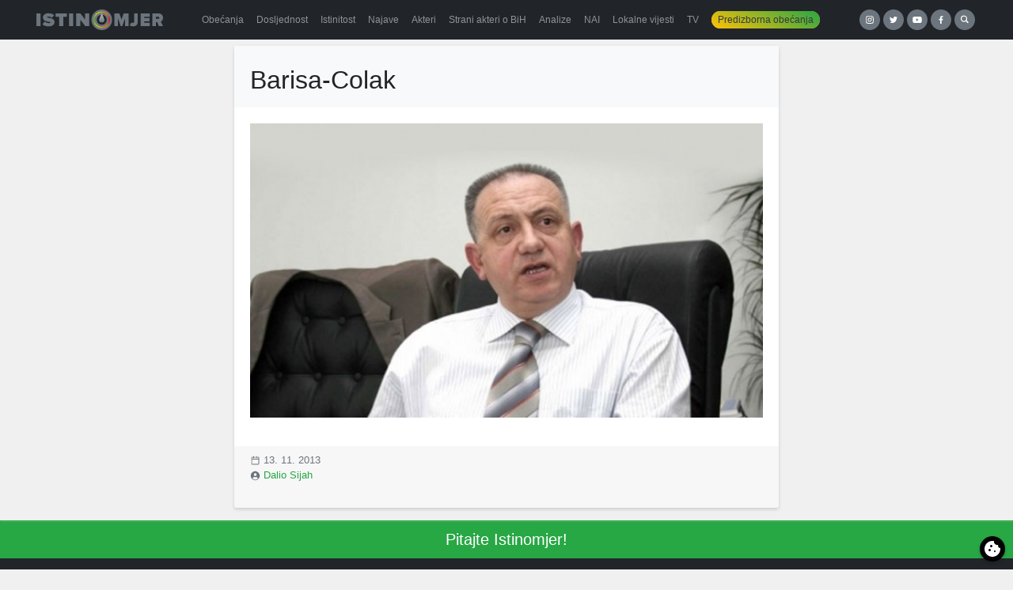

--- FILE ---
content_type: text/html; charset=UTF-8
request_url: https://istinomjer.ba/umjesto-pocetka-radova-ponisten-tender-za-izgradnju-drzavnog-zatvora/barisa-colak-3/
body_size: 9201
content:
<!doctype html><html lang="bs-BA"><head><meta charset="utf-8"><meta http-equiv="x-ua-compatible" content="ie=edge"><meta name="viewport" content="width=device-width, initial-scale=1, shrink-to-fit=no"><meta name='robots' content='index, follow, max-image-preview:large, max-snippet:-1, max-video-preview:-1' /><link media="all" href="https://istinomjer.ba/app/cache/autoptimize/css/autoptimize_38e75b8547d625639973e9fe2d1e5ae3.css" rel="stylesheet"><title>Barisa-Colak - Istinomjer</title><link rel="canonical" href="https://istinomjer.ba/umjesto-pocetka-radova-ponisten-tender-za-izgradnju-drzavnog-zatvora/barisa-colak-3/" /><meta property="og:locale" content="bs_BA" /><meta property="og:type" content="article" /><meta property="og:title" content="Barisa-Colak - Istinomjer" /><meta property="og:url" content="https://istinomjer.ba/umjesto-pocetka-radova-ponisten-tender-za-izgradnju-drzavnog-zatvora/barisa-colak-3/" /><meta property="og:site_name" content="Istinomjer" /><meta property="article:publisher" content="https://www.facebook.com/pages/Istinomjer/147315858633088" /><meta property="og:image" content="https://istinomjer.ba/umjesto-pocetka-radova-ponisten-tender-za-izgradnju-drzavnog-zatvora/barisa-colak-3" /><meta property="og:image:width" content="610" /><meta property="og:image:height" content="350" /><meta property="og:image:type" content="image/jpeg" /><meta name="twitter:card" content="summary_large_image" /><meta name="twitter:site" content="@Istinomjer" /> <script type="application/ld+json" class="yoast-schema-graph">{"@context":"https://schema.org","@graph":[{"@type":"WebPage","@id":"https://istinomjer.ba/umjesto-pocetka-radova-ponisten-tender-za-izgradnju-drzavnog-zatvora/barisa-colak-3/","url":"https://istinomjer.ba/umjesto-pocetka-radova-ponisten-tender-za-izgradnju-drzavnog-zatvora/barisa-colak-3/","name":"Barisa-Colak - Istinomjer","isPartOf":{"@id":"https://istinomjer.ba/#website"},"primaryImageOfPage":{"@id":"https://istinomjer.ba/umjesto-pocetka-radova-ponisten-tender-za-izgradnju-drzavnog-zatvora/barisa-colak-3/#primaryimage"},"image":{"@id":"https://istinomjer.ba/umjesto-pocetka-radova-ponisten-tender-za-izgradnju-drzavnog-zatvora/barisa-colak-3/#primaryimage"},"thumbnailUrl":"https://istinomjer.ba/app/uploads/2013/11/Barisa-Colak.jpg","datePublished":"2013-11-13T10:38:32+00:00","dateModified":"2013-11-13T10:38:32+00:00","breadcrumb":{"@id":"https://istinomjer.ba/umjesto-pocetka-radova-ponisten-tender-za-izgradnju-drzavnog-zatvora/barisa-colak-3/#breadcrumb"},"inLanguage":"bs-BA","potentialAction":[{"@type":"ReadAction","target":["https://istinomjer.ba/umjesto-pocetka-radova-ponisten-tender-za-izgradnju-drzavnog-zatvora/barisa-colak-3/"]}]},{"@type":"ImageObject","inLanguage":"bs-BA","@id":"https://istinomjer.ba/umjesto-pocetka-radova-ponisten-tender-za-izgradnju-drzavnog-zatvora/barisa-colak-3/#primaryimage","url":"https://istinomjer.ba/app/uploads/2013/11/Barisa-Colak.jpg","contentUrl":"https://istinomjer.ba/app/uploads/2013/11/Barisa-Colak.jpg","width":610,"height":350},{"@type":"BreadcrumbList","@id":"https://istinomjer.ba/umjesto-pocetka-radova-ponisten-tender-za-izgradnju-drzavnog-zatvora/barisa-colak-3/#breadcrumb","itemListElement":[{"@type":"ListItem","position":1,"name":"Home","item":"https://istinomjer.ba/"},{"@type":"ListItem","position":2,"name":"Umjesto početka radova, poništen tender za izgradnju državnog zatvora","item":"https://istinomjer.ba/umjesto-pocetka-radova-ponisten-tender-za-izgradnju-drzavnog-zatvora/"},{"@type":"ListItem","position":3,"name":"Barisa-Colak"}]},{"@type":"WebSite","@id":"https://istinomjer.ba/#website","url":"https://istinomjer.ba/","name":"Istinomjer","description":"U laži su kratke noge","potentialAction":[{"@type":"SearchAction","target":{"@type":"EntryPoint","urlTemplate":"https://istinomjer.ba/?s={search_term_string}"},"query-input":"required name=search_term_string"}],"inLanguage":"bs-BA"}]}</script> <link rel='dns-prefetch' href='//cdn.jsdelivr.net' /><link rel="alternate" type="application/rss+xml" title="Istinomjer &raquo; Barisa-Colak novosti o komentarima" href="https://istinomjer.ba/umjesto-pocetka-radova-ponisten-tender-za-izgradnju-drzavnog-zatvora/barisa-colak-3/feed/" />  <script src="//www.googletagmanager.com/gtag/js?id=G-F95WKPZH40"  data-cfasync="false" data-wpfc-render="false" type="text/javascript" async></script> <script data-cfasync="false" data-wpfc-render="false" type="text/javascript">var mi_version = '8.23.1';
				var mi_track_user = true;
				var mi_no_track_reason = '';
				
								var disableStrs = [
										'ga-disable-G-F95WKPZH40',
									];

				/* Function to detect opted out users */
				function __gtagTrackerIsOptedOut() {
					for (var index = 0; index < disableStrs.length; index++) {
						if (document.cookie.indexOf(disableStrs[index] + '=true') > -1) {
							return true;
						}
					}

					return false;
				}

				/* Disable tracking if the opt-out cookie exists. */
				if (__gtagTrackerIsOptedOut()) {
					for (var index = 0; index < disableStrs.length; index++) {
						window[disableStrs[index]] = true;
					}
				}

				/* Opt-out function */
				function __gtagTrackerOptout() {
					for (var index = 0; index < disableStrs.length; index++) {
						document.cookie = disableStrs[index] + '=true; expires=Thu, 31 Dec 2099 23:59:59 UTC; path=/';
						window[disableStrs[index]] = true;
					}
				}

				if ('undefined' === typeof gaOptout) {
					function gaOptout() {
						__gtagTrackerOptout();
					}
				}
								window.dataLayer = window.dataLayer || [];

				window.MonsterInsightsDualTracker = {
					helpers: {},
					trackers: {},
				};
				if (mi_track_user) {
					function __gtagDataLayer() {
						dataLayer.push(arguments);
					}

					function __gtagTracker(type, name, parameters) {
						if (!parameters) {
							parameters = {};
						}

						if (parameters.send_to) {
							__gtagDataLayer.apply(null, arguments);
							return;
						}

						if (type === 'event') {
														parameters.send_to = monsterinsights_frontend.v4_id;
							var hookName = name;
							if (typeof parameters['event_category'] !== 'undefined') {
								hookName = parameters['event_category'] + ':' + name;
							}

							if (typeof MonsterInsightsDualTracker.trackers[hookName] !== 'undefined') {
								MonsterInsightsDualTracker.trackers[hookName](parameters);
							} else {
								__gtagDataLayer('event', name, parameters);
							}
							
						} else {
							__gtagDataLayer.apply(null, arguments);
						}
					}

					__gtagTracker('js', new Date());
					__gtagTracker('set', {
						'developer_id.dZGIzZG': true,
											});
										__gtagTracker('config', 'G-F95WKPZH40', {"forceSSL":"true"} );
															window.gtag = __gtagTracker;										(function () {
						/* https://developers.google.com/analytics/devguides/collection/analyticsjs/ */
						/* ga and __gaTracker compatibility shim. */
						var noopfn = function () {
							return null;
						};
						var newtracker = function () {
							return new Tracker();
						};
						var Tracker = function () {
							return null;
						};
						var p = Tracker.prototype;
						p.get = noopfn;
						p.set = noopfn;
						p.send = function () {
							var args = Array.prototype.slice.call(arguments);
							args.unshift('send');
							__gaTracker.apply(null, args);
						};
						var __gaTracker = function () {
							var len = arguments.length;
							if (len === 0) {
								return;
							}
							var f = arguments[len - 1];
							if (typeof f !== 'object' || f === null || typeof f.hitCallback !== 'function') {
								if ('send' === arguments[0]) {
									var hitConverted, hitObject = false, action;
									if ('event' === arguments[1]) {
										if ('undefined' !== typeof arguments[3]) {
											hitObject = {
												'eventAction': arguments[3],
												'eventCategory': arguments[2],
												'eventLabel': arguments[4],
												'value': arguments[5] ? arguments[5] : 1,
											}
										}
									}
									if ('pageview' === arguments[1]) {
										if ('undefined' !== typeof arguments[2]) {
											hitObject = {
												'eventAction': 'page_view',
												'page_path': arguments[2],
											}
										}
									}
									if (typeof arguments[2] === 'object') {
										hitObject = arguments[2];
									}
									if (typeof arguments[5] === 'object') {
										Object.assign(hitObject, arguments[5]);
									}
									if ('undefined' !== typeof arguments[1].hitType) {
										hitObject = arguments[1];
										if ('pageview' === hitObject.hitType) {
											hitObject.eventAction = 'page_view';
										}
									}
									if (hitObject) {
										action = 'timing' === arguments[1].hitType ? 'timing_complete' : hitObject.eventAction;
										hitConverted = mapArgs(hitObject);
										__gtagTracker('event', action, hitConverted);
									}
								}
								return;
							}

							function mapArgs(args) {
								var arg, hit = {};
								var gaMap = {
									'eventCategory': 'event_category',
									'eventAction': 'event_action',
									'eventLabel': 'event_label',
									'eventValue': 'event_value',
									'nonInteraction': 'non_interaction',
									'timingCategory': 'event_category',
									'timingVar': 'name',
									'timingValue': 'value',
									'timingLabel': 'event_label',
									'page': 'page_path',
									'location': 'page_location',
									'title': 'page_title',
									'referrer' : 'page_referrer',
								};
								for (arg in args) {
																		if (!(!args.hasOwnProperty(arg) || !gaMap.hasOwnProperty(arg))) {
										hit[gaMap[arg]] = args[arg];
									} else {
										hit[arg] = args[arg];
									}
								}
								return hit;
							}

							try {
								f.hitCallback();
							} catch (ex) {
							}
						};
						__gaTracker.create = newtracker;
						__gaTracker.getByName = newtracker;
						__gaTracker.getAll = function () {
							return [];
						};
						__gaTracker.remove = noopfn;
						__gaTracker.loaded = true;
						window['__gaTracker'] = __gaTracker;
					})();
									} else {
										console.log("");
					(function () {
						function __gtagTracker() {
							return null;
						}

						window['__gtagTracker'] = __gtagTracker;
						window['gtag'] = __gtagTracker;
					})();
									}</script> <link rel='stylesheet' id='cookieconsent-css-css' href='https://cdn.jsdelivr.net/gh/orestbida/cookieconsent@3.1.0/dist/cookieconsent.css?ver=3.1.0' type='text/css' media='all' /> <script data-cfasync="false" data-wpfc-render="false" type="text/javascript" id='monsterinsights-frontend-script-js-extra'>var monsterinsights_frontend = {"js_events_tracking":"true","download_extensions":"doc,pdf,ppt,zip,xls,docx,pptx,xlsx","inbound_paths":"[]","home_url":"https:\/\/istinomjer.ba","hash_tracking":"false","v4_id":"G-F95WKPZH40"};</script> <script type="text/javascript" src="https://istinomjer.ba/wp/wp-includes/js/jquery/jquery.min.js?ver=3.7.1" id="jquery-core-js"></script> <link rel="https://api.w.org/" href="https://istinomjer.ba/wp-json/" /><link rel="alternate" title="JSON" type="application/json" href="https://istinomjer.ba/wp-json/wp/v2/media/9353" /><link rel="EditURI" type="application/rsd+xml" title="RSD" href="https://istinomjer.ba/wp/xmlrpc.php?rsd" /><meta name="generator" content="WordPress 6.6.2" /><link rel='shortlink' href='https://istinomjer.ba/?p=9353' /><link rel="alternate" title="oEmbed (JSON)" type="application/json+oembed" href="https://istinomjer.ba/wp-json/oembed/1.0/embed?url=https%3A%2F%2Fistinomjer.ba%2Fumjesto-pocetka-radova-ponisten-tender-za-izgradnju-drzavnog-zatvora%2Fbarisa-colak-3%2F" /><link rel="alternate" title="oEmbed (XML)" type="text/xml+oembed" href="https://istinomjer.ba/wp-json/oembed/1.0/embed?url=https%3A%2F%2Fistinomjer.ba%2Fumjesto-pocetka-radova-ponisten-tender-za-izgradnju-drzavnog-zatvora%2Fbarisa-colak-3%2F&#038;format=xml" /><link rel="icon" href="https://istinomjer.ba/app/uploads/2020/10/cropped-favicon-1-32x32.png" sizes="32x32" /><link rel="icon" href="https://istinomjer.ba/app/uploads/2020/10/cropped-favicon-1-192x192.png" sizes="192x192" /><link rel="apple-touch-icon" href="https://istinomjer.ba/app/uploads/2020/10/cropped-favicon-1-180x180.png" /><meta name="msapplication-TileImage" content="https://istinomjer.ba/app/uploads/2020/10/cropped-favicon-1-270x270.png" /><meta name="facebook-domain-verification" content="mjpsvp3b0nyqdeomu85ctutoxs6q60" />  <script>!function(f,b,e,v,n,t,s)
    {if(f.fbq)return;n=f.fbq=function(){n.callMethod?
      n.callMethod.apply(n,arguments):n.queue.push(arguments)};
      if(!f._fbq)f._fbq=n;n.push=n;n.loaded=!0;n.version='2.0';
      n.queue=[];t=b.createElement(e);t.async=!0;
      t.src=v;s=b.getElementsByTagName(e)[0];
      s.parentNode.insertBefore(t,s)}(window, document,'script',
      'https://connect.facebook.net/en_US/fbevents.js');
    fbq('init', '2189196371138782');
    fbq('track', 'PageView');</script> <noscript><img height="1" width="1" style="display:none"
 src="https://www.facebook.com/tr?id=2189196371138782&ev=PageView&noscript=1"
 /></noscript></head><body ><header class="banner bg-darker mb-2"><div class="container-xl d-flex align-items-center flex-column flex-lg-row justify-content-between"> <a
 class="brand"
 title="Istinomjer"
 href="https://istinomjer.ba/"
 ><img
 src="https://istinomjer.ba/app/themes/istinomjer/dist/images/istinomjer-logo_9ab797f8.svg"
 alt="Istinomjer"
 ></a><nav class="nav-primary navbar-dark bg-darker"><div class="menu-main-container"><ul id="menu-main" class="nav navbar-nav w-100 d-flex flex-row"><li id="menu-item-38228" class="menu-item menu-item-type-post_type menu-item-object-page nav-item nav-item-38228"> <a title="Obećanja" href="https://istinomjer.ba/izjave/obecanja-page/"
 class="nav-link"><span>Obećanja</span></a></li><li id="menu-item-38229" class="menu-item menu-item-type-post_type menu-item-object-page nav-item nav-item-38229"> <a title="Dosljednost" href="https://istinomjer.ba/izjave/dosljednost-page/"
 class="nav-link"><span>Dosljednost</span></a></li><li id="menu-item-38230" class="menu-item menu-item-type-post_type menu-item-object-page nav-item nav-item-38230"> <a title="Istinitost" href="https://istinomjer.ba/izjave/istinitost-page/"
 class="nav-link"><span>Istinitost</span></a></li><li id="menu-item-38232" class="menu-item menu-item-type-post_type menu-item-object-page nav-item nav-item-38232"> <a title="Najave" href="https://istinomjer.ba/najave/" class="nav-link"><span>Najave</span></a></li><li id="menu-item-38231" class="menu-item menu-item-type-post_type menu-item-object-page nav-item nav-item-38231"> <a title="Akteri" href="https://istinomjer.ba/akteri-lista/" class="nav-link"><span>Akteri</span></a></li><li id="menu-item-54655" class="menu-item menu-item-type-post_type menu-item-object-page nav-item nav-item-54655"> <a title="Strani akteri o BiH" href="https://istinomjer.ba/strani-akteri-o-bih/" class="nav-link"><span>Strani akteri o BiH</span></a></li><li id="menu-item-38233" class="menu-item menu-item-type-post_type menu-item-object-page nav-item nav-item-38233"> <a title="Analize" href="https://istinomjer.ba/analize/" class="nav-link"><span>Analize</span></a></li><li id="menu-item-38234" class="menu-item menu-item-type-post_type menu-item-object-page nav-item nav-item-38234"> <a title="NAI" href="https://istinomjer.ba/nevjerovatno-ali-istinomjer/" class="nav-link"><span>NAI</span></a></li><li id="menu-item-38474" class="menu-item menu-item-type-post_type menu-item-object-page nav-item nav-item-38474"> <a title="Lokalne vijesti" href="https://istinomjer.ba/lokalne-vijesti/"
 class="nav-link"><span>Lokalne vijesti</span></a></li><li id="menu-item-38239" class="menu-item menu-item-type-post_type menu-item-object-page nav-item nav-item-38239"> <a title="TV" href="https://istinomjer.ba/tv-istinomjer/" class="nav-link"><span>TV</span></a></li><li id="menu-item-38235"
 class="nav-pill menu-item menu-item-type-post_type menu-item-object-page nav-item nav-item-38235"><a
 title="Predizborna obećanja" href="https://istinomjer.ba/predizborna_obecanja/" class="nav-link"><span>Predizborna obećanja</span></a></li></ul></div></nav><div class="mb-3 mb-lg-0 buttons"> <a taget="_blank" target="_blank" class="button-circle instagram" href="https://instagram.com/istinomjer.ba"><img src="https://istinomjer.ba/app/themes/istinomjer/dist/images/instagram_109c6b40.svg"></a> <a taget="_blank" target="_blank" class="button-circle twitter" href="https://twitter.com/Istinomjer"><img src="https://istinomjer.ba/app/themes/istinomjer/dist/images/twitter_e989aee9.svg"></a> <a taget="_blank" target="_blank" class="button-circle youtube" href="https://www.youtube.com/channel/UCUiy7bBlMkl0GWatSZS3WsA"><img src="https://istinomjer.ba/app/themes/istinomjer/dist/images/youtube_b506cd2c.svg"></a> <a taget="_blank" target="_blank" class="button-circle facebook" href="https://www.facebook.com/pages/Istinomjer/147315858633088"><img src="https://istinomjer.ba/app/themes/istinomjer/dist/images/facebook_3c3bab61.svg"></a> <a
 class="button-circle search"
 data-toggle="collapse"
 href="#search-collapse"
 aria-expanded="false"
 aria-controls="search-collapse"
 title="Search"
 ><img
 src="https://istinomjer.ba/app/themes/istinomjer/dist/images/search_95dadf61.svg"
 alt="Hamburger icon"
 ></a></div></div><div
 class="collapse"
 id="search-collapse"
 ><div class="row no-gutters search-wrapper bg-dark align-items-stretch"><div class="col p-3"><form role="search" method="get" action="https://istinomjer.ba/"><div class="input-group"> <input id="search-box" type="text" class="form-control rounded-0" placeholder="" aria-label="" value="" name="s" title="Pretraga:"> <span class="input-group-btn"><button class="btn btn-primary rounded-0" type="submit">Pretraga</button></span></div></form></div></div></div></header><div
 class="wrap container-xl"
 role="document"
><div class="content"><main class="main"><div class="row"><div class="col-md-7"><article class="card"><header class="card-header bg-lighter pt-4"><h1 class="entry-title">Barisa-Colak</h1></header><div class="entry-content card-body"><p class="attachment"><a href='https://istinomjer.ba/app/uploads/2013/11/Barisa-Colak.jpg'><img fetchpriority="high" decoding="async" width="600" height="344" src="https://istinomjer.ba/app/uploads/2013/11/Barisa-Colak-600x344.jpg" class="img-fluid" alt="" srcset="https://istinomjer.ba/app/uploads/2013/11/Barisa-Colak-600x344.jpg 600w, https://istinomjer.ba/app/uploads/2013/11/Barisa-Colak.jpg 610w" sizes="(max-width: 600px) 100vw, 600px" /></a></p><div class="swp-content-locator"></div></div><footer class="card-footer"><div class="meta d-flex justify-content-between align-items-end pb-4 text-muted"><div class="small"> <svg xmlns="http://www.w3.org/2000/svg" width="1em" height="1em" viewBox="0 0 32 32"> <rect width="32" height="32" fill="none" /> <path fill="currentColor" d="M26 4h-4V2h-2v2h-8V2h-2v2H6c-1.1 0-2 .9-2 2v20c0 1.1.9 2 2 2h20c1.1 0 2-.9 2-2V6c0-1.1-.9-2-2-2m0 22H6V12h20zm0-16H6V6h4v2h2V6h8v2h2V6h4z" /> </svg> 13. 11. 2013 <br> <svg xmlns="http://www.w3.org/2000/svg" width="1em" height="1em" viewBox="0 0 32 32"> <rect width="32" height="32" fill="none" /> <path fill="none" d="M8.007 24.93A4.996 4.996 0 0 1 13 20h6a4.996 4.996 0 0 1 4.993 4.93a11.94 11.94 0 0 1-15.986 0M20.5 12.5A4.5 4.5 0 1 1 16 8a4.5 4.5 0 0 1 4.5 4.5" /> <path fill="currentColor" d="M26.749 24.93A13.99 13.99 0 1 0 2 16a13.9 13.9 0 0 0 3.251 8.93l-.02.017c.07.084.15.156.222.239c.09.103.187.2.28.3q.418.457.87.87q.14.124.28.242q.48.415.99.782c.044.03.084.069.128.1v-.012a13.9 13.9 0 0 0 16 0v.012c.044-.031.083-.07.128-.1q.51-.368.99-.782q.14-.119.28-.242q.451-.413.87-.87c.093-.1.189-.197.28-.3c.071-.083.152-.155.222-.24ZM16 8a4.5 4.5 0 1 1-4.5 4.5A4.5 4.5 0 0 1 16 8M8.007 24.93A4.996 4.996 0 0 1 13 20h6a4.996 4.996 0 0 1 4.993 4.93a11.94 11.94 0 0 1-15.986 0" /> </svg> <a href="https://istinomjer.ba/author/dalio/" title="Članci od Dalio Sijah" rel="author">Dalio Sijah</a></div><div></div></div></footer></article></div></div></main></div></div> <a class="btn btn-block btn-success btn-lg rounded-0 mt-3" href="/pitajte-istinomjer">Pitajte Istinomjer!</a><footer class="content-info bg-darker text-light py-4"><div class="container"><footer class="container small"><div class="row"><div class="col-6 col-md-3"><h5>Istinomjer</h5><p>Predložite nove sadržaje za <a href="https://istinomjer.ba/">istinomjer.ba</a>, ili upozorite na neodgovornost političara.<br> Pišite nam na: <a href="/cdn-cgi/l/email-protection#01687275686f6e6c6b6473417b6072756e6f642f636021"><span class="__cf_email__" data-cfemail="eb82989f82858486818e99ab918a989f84858ec5898a">[email&#160;protected]</span> </a><br></div><div class="col-6 col-md-3"><h5>Zašto ne</h5><p>Istinomjer je razvila i uređuje organizacija:<br> U.G. Zašto ne, <a href="/cdn-cgi/l/email-protection#bad3d4dcd5fac0dbc9ced5d4df94d8db"><span class="__cf_email__" data-cfemail="cba2a5ada48bb1aab8bfa4a5aee5a9aa">[email&#160;protected]</span></a><br> Tel/Fax: +387 33 61 84 61</p></div><div class="col-6 col-md-2"><h5>Linkovi</h5><p> <a href="/o-istinomjeru/">O Istinomjeru</a><br> <a href="/metodologija/">Metodologija</a><br> <a href="/istinomjer-tim/">Istinomjer tim</a><br> <a href="/kontakt/">Kontakt</a><br></p></div><div class="col-6 col-md-2"><h5>Partneri</h5><p> <a target="_blank" href="http://istinomer.rs">Istinomer.rs</a><br> <a target="_blank" href="https://raskrinkavanje.ba">Raskrinkavanje.ba</a><br> <a target="_blank" href="http://faktograf.hr">Faktograf.hr</a><br> <a target="_blank" href="http://www.poynter.org/fact-checkers-code-of-principles/">Poynter.org</a></p></div><div class="col col-md-2 text-center"><div style="display: flex; gap: 1rem; justify-content: space-between"><div><h5>IFCN</h5> <a href="https://ifcncodeofprinciples.poynter.org/profile/istinomjer" title="IFCN signatory" target="_blank"> <img style="width: 75px; height:auto" src="https://cdn.ifcncodeofprinciples.poynter.org/storage/badges/88DA9778-E50B-F0B2-EACB-42BA4C0DAFEC.png" style="max-width:100%" /> </a></div><div><h5>EFCSN</h5> <a target="_blank" href="https://efcsn.com/"> <img style="width:85px; height:auto;" src="https://istinomjer.ba/app/themes/istinomjer/dist/images/efcn-logo_52aad7e2.png"> </a></div></div></div></div><div class="row mt-2"><div class="col text-muted"> This site is protected by reCAPTCHA and the Google <a href="https://policies.google.com/privacy">Privacy Policy</a> and <a href="https://policies.google.com/terms">Terms of Service</a> apply.</div></div></footer></div></footer>  <script data-cfasync="false" src="/cdn-cgi/scripts/5c5dd728/cloudflare-static/email-decode.min.js"></script><script>jQuery(document).ready(function($) {
        // When modal is shown, load the video
        $('.video-modal').on('show.bs.modal', function(e) {
          var videoId = $(this).data('video-id');
          var iframe = $(this).find('iframe');
          iframe.attr('src', 'https://www.youtube.com/embed/' + videoId + '?autoplay=1');
        });

        // When modal is hidden, stop the video
        $('.video-modal').on('hide.bs.modal', function(e) {
          var iframe = $(this).find('iframe');
          iframe.attr('src', '');
        });
      });</script> <script type="text/javascript" src="https://cdn.jsdelivr.net/gh/orestbida/cookieconsent@3.1.0/dist/cookieconsent.umd.js?ver=3.1.0" id="cookieconsent-js-js"></script> <script type="text/javascript" id="cookieconsent-init-js-extra">var cookieConsentConfig = {"autoShow":"1","disablePageInteraction":"","hideFromBots":"1","mode":"opt-out","revision":"2","manageScriptTags":"1","autoClearCookies":"1","showToggler":"1","togglerSettings":{"shape":"flap","side":"right","edge":"middle"},"cookie":{"name":"cc_cookie","domain":"istinomjer.ba","path":"\/","sameSite":"Lax","expiresAfterDays":365},"categories":{"necessary":{"enabled":true,"readOnly":true,"autoClear":{"cookies":[{"name":"\/^wordpress_\/"},{"name":"\/^wp-\/"},{"name":"PHPSESSID"},{"name":"\/^wordpress_logged_in_\/"},{"name":"\/^wordpress_test_cookie\/"},{"name":"\/^__Secure-\/"},{"name":"\/^__Host-\/"},{"name":"JSESSIONID"},{"name":"ASP.NET_SessionId"},{"name":"cc_cookie"},{"name":"cookielawinfo-checkbox-necessary"},{"name":"cookielawinfo-checkbox-functional"},{"name":"viewed_cookie_policy"},{"name":"pll_language"},{"name":"wpml_current_language"},{"name":"AWSALB"},{"name":"AWSALBCORS"}]},"services":{"wordpress":{"label":"WordPress osnovni kola\u010di\u0107i","onAccept":"function(){}","onReject":"function(){}","cookies":[{"name":"\/^wordpress_\/"},{"name":"\/^wp-\/"},{"name":"PHPSESSID"},{"name":"\/^wordpress_logged_in_\/"},{"name":"\/^wordpress_test_cookie\/"}]},"security":{"label":"Sigurnosni kola\u010di\u0107i","onAccept":"function(){}","onReject":"function(){}","cookies":[{"name":"\/^__Secure-\/"},{"name":"\/^__Host-\/"},{"name":"JSESSIONID"},{"name":"ASP.NET_SessionId"}]},"functionality":{"label":"Funkcionalnost stranice","onAccept":"function(){}","onReject":"function(){}","cookies":[{"name":"cc_cookie"},{"name":"cookielawinfo-checkbox-necessary"},{"name":"cookielawinfo-checkbox-functional"},{"name":"viewed_cookie_policy"},{"name":"pll_language"},{"name":"wpml_current_language"},{"name":"AWSALB"},{"name":"AWSALBCORS"}]}}},"analytics":{"enabled":false,"readOnly":false,"autoClear":{"cookies":[{"name":"\/^_ga\/"},{"name":"_gid"},{"name":"_gat"},{"name":"\/^_gat_gtag_\/"},{"name":"\/^_gtag_\/"},{"name":"_dc_gtm_"},{"name":"\/^_gcl_\/"},{"name":"AMP_TOKEN"},{"name":"_gac_"},{"name":"VISITOR_INFO1_LIVE"},{"name":"YSC"},{"name":"PREF"},{"name":"GPS"},{"name":"CONSENT"},{"name":"__Secure-3PAPISID"},{"name":"__Secure-3PSID"},{"name":"__Secure-3PSIDCC"},{"name":"SAPISID"},{"name":"APISID"},{"name":"SSID"},{"name":"SID"},{"name":"SIDCC"},{"name":"HSID"},{"name":"LOGIN_INFO"}]},"services":{"google_analytics":{"label":"Google Analytics","onAccept":"function(){}","onReject":"function(){}","cookies":[{"name":"\/^_ga\/"},{"name":"_gid"},{"name":"_gat"},{"name":"\/^_gat_gtag_\/"},{"name":"\/^_gtag_\/"},{"name":"_dc_gtm_"},{"name":"\/^_gcl_\/"},{"name":"AMP_TOKEN"},{"name":"_gac_"}]},"youtube":{"label":"YouTube","onAccept":"function(){}","onReject":"function(){}","cookies":[{"name":"VISITOR_INFO1_LIVE"},{"name":"YSC"},{"name":"PREF"},{"name":"GPS"},{"name":"CONSENT"},{"name":"__Secure-3PAPISID"},{"name":"__Secure-3PSID"},{"name":"__Secure-3PSIDCC"},{"name":"SAPISID"},{"name":"APISID"},{"name":"SSID"},{"name":"SID"},{"name":"SIDCC"},{"name":"HSID"},{"name":"LOGIN_INFO"}]}}},"marketing":{"enabled":false,"readOnly":false,"autoClear":{"cookies":[{"name":"_fbp"},{"name":"_fbc"},{"name":"fbm_"},{"name":"fbsr_"},{"name":"\/^fb\/"},{"name":"fr"},{"name":"tr"},{"name":"presence"},{"name":"xs"},{"name":"c_user"},{"name":"datr"},{"name":"sb"},{"name":"wd"},{"name":"act"},{"name":"dpr"},{"name":"personalization_id"},{"name":"guest_id"},{"name":"ct0"},{"name":"auth_token"},{"name":"twid"},{"name":"remember_checked_on"},{"name":"lang"},{"name":"eu_cn"},{"name":"kdt"},{"name":"dnt"},{"name":"_twitter_sess"},{"name":"external_referer"},{"name":"tfw_exp"}]},"services":{"facebook":{"label":"Facebook","onAccept":"function(){}","onReject":"function(){}","cookies":[{"name":"_fbp"},{"name":"_fbc"},{"name":"fbm_"},{"name":"fbsr_"},{"name":"\/^fb\/"},{"name":"fr"},{"name":"tr"},{"name":"presence"},{"name":"xs"},{"name":"c_user"},{"name":"datr"},{"name":"sb"},{"name":"wd"},{"name":"act"},{"name":"dpr"}]},"twitter":{"label":"X (Twitter)","onAccept":"function(){}","onReject":"function(){}","cookies":[{"name":"personalization_id"},{"name":"guest_id"},{"name":"ct0"},{"name":"auth_token"},{"name":"twid"},{"name":"remember_checked_on"},{"name":"lang"},{"name":"eu_cn"},{"name":"kdt"},{"name":"dnt"},{"name":"_twitter_sess"},{"name":"external_referer"},{"name":"tfw_exp"}]}}}},"language":{"default":"en","translations":{"en":{"consentModal":{"title":"Koristimo kola\u010di\u0107e","description":"Ova web stranica koristi osnovne kola\u010di\u0107e za osiguravanje pravilnog rada i kola\u010di\u0107e za pra\u0107enje kako biste razumjeli kako komunicirate s njom. Potonji \u0107e biti postavljeni tek nakon pristanka.","acceptAllBtn":"Prihvati sve","acceptNecessaryBtn":"Odbaci sve","showPreferencesBtn":"Upravljaj individualnim postavkama","closeIconLabel":"Zatvori modal","footer":"<a href=\"https:\/\/istinomjer.ba\/politika-privatnosti\/\">Politika privatnosti<\/a>"},"preferencesModal":{"title":"Upravljaj postavkama kola\u010di\u0107a","acceptAllBtn":"Prihvati sve","acceptNecessaryBtn":"Odbaci sve","savePreferencesBtn":"Prihvati trenutni izbor","closeIconLabel":"Zatvori modal","serviceCounterLabel":"Usluga|Usluge","sections":[{"title":"Va\u0161i izbori privatnosti","description":"Mo\u017eete odabrati da onemogu\u0107ite neke ili sve ove kola\u010di\u0107e, ali to mo\u017ee utjecati na va\u0161e iskustvo pregledavanja."},{"title":"Striktno potrebni","description":"Ovi kola\u010di\u0107i su neophodni za pravilno funkcioniranje web stranice i ne mogu se onemogu\u0107iti.","linkedCategory":"necessary"},{"title":"Performanse i analitika","description":"Ovi kola\u010di\u0107i prikupljaju informacije o tome kako koristite na\u0161u web stranicu. Svi podaci su anonimizirani i ne mogu se koristiti za va\u0161u identifikaciju.","linkedCategory":"analytics"},{"title":"Ciljanje i ogla\u0161avanje","description":"Ovi kola\u010di\u0107i se koriste da bi reklamne poruke bile relevantniji za vas i va\u0161e interese.","linkedCategory":"marketing"},{"title":"Vi\u0161e informacija","description":"Za sva pitanja u vezi s na\u0161om politikom kola\u010di\u0107a i va\u0161im izborima, molimo kontaktirajte nas na <a href=\"mailto:istinomjer@zastone.ba\">istinomjer@zastone.ba<\/a> ili pogledajte na\u0161u <a href=\"https:\/\/istinomjer.ba\/politika-privatnosti\/\">politiku privatnosti<\/a>"}]}}}}};</script> <script type="text/javascript" id="social_warfare_script-js-extra">var socialWarfare = {"addons":[],"post_id":"9353","variables":{"emphasizeIcons":false,"powered_by_toggle":false,"affiliate_link":"https:\/\/warfareplugins.com"},"floatBeforeContent":""};</script> <script type="text/javascript" src="https://www.google.com/recaptcha/api.js?render=6LfGFqkUAAAAAKY_RekxxenqEsNIpwqKH7yqYOTH&amp;ver=3.0" id="google-recaptcha-js"></script> <script type="text/javascript" src="https://istinomjer.ba/wp/wp-includes/js/dist/vendor/wp-polyfill.min.js?ver=3.15.0" id="wp-polyfill-js"></script> <script type="text/javascript" id="wpcf7-recaptcha-js-extra">var wpcf7_recaptcha = {"sitekey":"6LfGFqkUAAAAAKY_RekxxenqEsNIpwqKH7yqYOTH","actions":{"homepage":"homepage","contactform":"contactform"}};</script> <script type="text/javascript">var swp_nonce = "e03e17e669";var swpFloatBeforeContent = false; var swp_ajax_url = "https://istinomjer.ba/wp/wp-admin/admin-ajax.php"; var swp_post_id = "9353";var swpClickTracking = false;</script><script defer src="https://istinomjer.ba/app/cache/autoptimize/js/autoptimize_45c94cbce92c3ece867a2304e2d01f9e.js"></script><script defer src="https://static.cloudflareinsights.com/beacon.min.js/vcd15cbe7772f49c399c6a5babf22c1241717689176015" integrity="sha512-ZpsOmlRQV6y907TI0dKBHq9Md29nnaEIPlkf84rnaERnq6zvWvPUqr2ft8M1aS28oN72PdrCzSjY4U6VaAw1EQ==" data-cf-beacon='{"version":"2024.11.0","token":"0bba33f123824edead16e35714f9a768","r":1,"server_timing":{"name":{"cfCacheStatus":true,"cfEdge":true,"cfExtPri":true,"cfL4":true,"cfOrigin":true,"cfSpeedBrain":true},"location_startswith":null}}' crossorigin="anonymous"></script>
</body></html>

--- FILE ---
content_type: text/html; charset=utf-8
request_url: https://www.google.com/recaptcha/api2/anchor?ar=1&k=6LfGFqkUAAAAAKY_RekxxenqEsNIpwqKH7yqYOTH&co=aHR0cHM6Ly9pc3Rpbm9tamVyLmJhOjQ0Mw..&hl=en&v=9TiwnJFHeuIw_s0wSd3fiKfN&size=invisible&anchor-ms=20000&execute-ms=30000&cb=4jdgpc7ky7ns
body_size: 48144
content:
<!DOCTYPE HTML><html dir="ltr" lang="en"><head><meta http-equiv="Content-Type" content="text/html; charset=UTF-8">
<meta http-equiv="X-UA-Compatible" content="IE=edge">
<title>reCAPTCHA</title>
<style type="text/css">
/* cyrillic-ext */
@font-face {
  font-family: 'Roboto';
  font-style: normal;
  font-weight: 400;
  font-stretch: 100%;
  src: url(//fonts.gstatic.com/s/roboto/v48/KFO7CnqEu92Fr1ME7kSn66aGLdTylUAMa3GUBHMdazTgWw.woff2) format('woff2');
  unicode-range: U+0460-052F, U+1C80-1C8A, U+20B4, U+2DE0-2DFF, U+A640-A69F, U+FE2E-FE2F;
}
/* cyrillic */
@font-face {
  font-family: 'Roboto';
  font-style: normal;
  font-weight: 400;
  font-stretch: 100%;
  src: url(//fonts.gstatic.com/s/roboto/v48/KFO7CnqEu92Fr1ME7kSn66aGLdTylUAMa3iUBHMdazTgWw.woff2) format('woff2');
  unicode-range: U+0301, U+0400-045F, U+0490-0491, U+04B0-04B1, U+2116;
}
/* greek-ext */
@font-face {
  font-family: 'Roboto';
  font-style: normal;
  font-weight: 400;
  font-stretch: 100%;
  src: url(//fonts.gstatic.com/s/roboto/v48/KFO7CnqEu92Fr1ME7kSn66aGLdTylUAMa3CUBHMdazTgWw.woff2) format('woff2');
  unicode-range: U+1F00-1FFF;
}
/* greek */
@font-face {
  font-family: 'Roboto';
  font-style: normal;
  font-weight: 400;
  font-stretch: 100%;
  src: url(//fonts.gstatic.com/s/roboto/v48/KFO7CnqEu92Fr1ME7kSn66aGLdTylUAMa3-UBHMdazTgWw.woff2) format('woff2');
  unicode-range: U+0370-0377, U+037A-037F, U+0384-038A, U+038C, U+038E-03A1, U+03A3-03FF;
}
/* math */
@font-face {
  font-family: 'Roboto';
  font-style: normal;
  font-weight: 400;
  font-stretch: 100%;
  src: url(//fonts.gstatic.com/s/roboto/v48/KFO7CnqEu92Fr1ME7kSn66aGLdTylUAMawCUBHMdazTgWw.woff2) format('woff2');
  unicode-range: U+0302-0303, U+0305, U+0307-0308, U+0310, U+0312, U+0315, U+031A, U+0326-0327, U+032C, U+032F-0330, U+0332-0333, U+0338, U+033A, U+0346, U+034D, U+0391-03A1, U+03A3-03A9, U+03B1-03C9, U+03D1, U+03D5-03D6, U+03F0-03F1, U+03F4-03F5, U+2016-2017, U+2034-2038, U+203C, U+2040, U+2043, U+2047, U+2050, U+2057, U+205F, U+2070-2071, U+2074-208E, U+2090-209C, U+20D0-20DC, U+20E1, U+20E5-20EF, U+2100-2112, U+2114-2115, U+2117-2121, U+2123-214F, U+2190, U+2192, U+2194-21AE, U+21B0-21E5, U+21F1-21F2, U+21F4-2211, U+2213-2214, U+2216-22FF, U+2308-230B, U+2310, U+2319, U+231C-2321, U+2336-237A, U+237C, U+2395, U+239B-23B7, U+23D0, U+23DC-23E1, U+2474-2475, U+25AF, U+25B3, U+25B7, U+25BD, U+25C1, U+25CA, U+25CC, U+25FB, U+266D-266F, U+27C0-27FF, U+2900-2AFF, U+2B0E-2B11, U+2B30-2B4C, U+2BFE, U+3030, U+FF5B, U+FF5D, U+1D400-1D7FF, U+1EE00-1EEFF;
}
/* symbols */
@font-face {
  font-family: 'Roboto';
  font-style: normal;
  font-weight: 400;
  font-stretch: 100%;
  src: url(//fonts.gstatic.com/s/roboto/v48/KFO7CnqEu92Fr1ME7kSn66aGLdTylUAMaxKUBHMdazTgWw.woff2) format('woff2');
  unicode-range: U+0001-000C, U+000E-001F, U+007F-009F, U+20DD-20E0, U+20E2-20E4, U+2150-218F, U+2190, U+2192, U+2194-2199, U+21AF, U+21E6-21F0, U+21F3, U+2218-2219, U+2299, U+22C4-22C6, U+2300-243F, U+2440-244A, U+2460-24FF, U+25A0-27BF, U+2800-28FF, U+2921-2922, U+2981, U+29BF, U+29EB, U+2B00-2BFF, U+4DC0-4DFF, U+FFF9-FFFB, U+10140-1018E, U+10190-1019C, U+101A0, U+101D0-101FD, U+102E0-102FB, U+10E60-10E7E, U+1D2C0-1D2D3, U+1D2E0-1D37F, U+1F000-1F0FF, U+1F100-1F1AD, U+1F1E6-1F1FF, U+1F30D-1F30F, U+1F315, U+1F31C, U+1F31E, U+1F320-1F32C, U+1F336, U+1F378, U+1F37D, U+1F382, U+1F393-1F39F, U+1F3A7-1F3A8, U+1F3AC-1F3AF, U+1F3C2, U+1F3C4-1F3C6, U+1F3CA-1F3CE, U+1F3D4-1F3E0, U+1F3ED, U+1F3F1-1F3F3, U+1F3F5-1F3F7, U+1F408, U+1F415, U+1F41F, U+1F426, U+1F43F, U+1F441-1F442, U+1F444, U+1F446-1F449, U+1F44C-1F44E, U+1F453, U+1F46A, U+1F47D, U+1F4A3, U+1F4B0, U+1F4B3, U+1F4B9, U+1F4BB, U+1F4BF, U+1F4C8-1F4CB, U+1F4D6, U+1F4DA, U+1F4DF, U+1F4E3-1F4E6, U+1F4EA-1F4ED, U+1F4F7, U+1F4F9-1F4FB, U+1F4FD-1F4FE, U+1F503, U+1F507-1F50B, U+1F50D, U+1F512-1F513, U+1F53E-1F54A, U+1F54F-1F5FA, U+1F610, U+1F650-1F67F, U+1F687, U+1F68D, U+1F691, U+1F694, U+1F698, U+1F6AD, U+1F6B2, U+1F6B9-1F6BA, U+1F6BC, U+1F6C6-1F6CF, U+1F6D3-1F6D7, U+1F6E0-1F6EA, U+1F6F0-1F6F3, U+1F6F7-1F6FC, U+1F700-1F7FF, U+1F800-1F80B, U+1F810-1F847, U+1F850-1F859, U+1F860-1F887, U+1F890-1F8AD, U+1F8B0-1F8BB, U+1F8C0-1F8C1, U+1F900-1F90B, U+1F93B, U+1F946, U+1F984, U+1F996, U+1F9E9, U+1FA00-1FA6F, U+1FA70-1FA7C, U+1FA80-1FA89, U+1FA8F-1FAC6, U+1FACE-1FADC, U+1FADF-1FAE9, U+1FAF0-1FAF8, U+1FB00-1FBFF;
}
/* vietnamese */
@font-face {
  font-family: 'Roboto';
  font-style: normal;
  font-weight: 400;
  font-stretch: 100%;
  src: url(//fonts.gstatic.com/s/roboto/v48/KFO7CnqEu92Fr1ME7kSn66aGLdTylUAMa3OUBHMdazTgWw.woff2) format('woff2');
  unicode-range: U+0102-0103, U+0110-0111, U+0128-0129, U+0168-0169, U+01A0-01A1, U+01AF-01B0, U+0300-0301, U+0303-0304, U+0308-0309, U+0323, U+0329, U+1EA0-1EF9, U+20AB;
}
/* latin-ext */
@font-face {
  font-family: 'Roboto';
  font-style: normal;
  font-weight: 400;
  font-stretch: 100%;
  src: url(//fonts.gstatic.com/s/roboto/v48/KFO7CnqEu92Fr1ME7kSn66aGLdTylUAMa3KUBHMdazTgWw.woff2) format('woff2');
  unicode-range: U+0100-02BA, U+02BD-02C5, U+02C7-02CC, U+02CE-02D7, U+02DD-02FF, U+0304, U+0308, U+0329, U+1D00-1DBF, U+1E00-1E9F, U+1EF2-1EFF, U+2020, U+20A0-20AB, U+20AD-20C0, U+2113, U+2C60-2C7F, U+A720-A7FF;
}
/* latin */
@font-face {
  font-family: 'Roboto';
  font-style: normal;
  font-weight: 400;
  font-stretch: 100%;
  src: url(//fonts.gstatic.com/s/roboto/v48/KFO7CnqEu92Fr1ME7kSn66aGLdTylUAMa3yUBHMdazQ.woff2) format('woff2');
  unicode-range: U+0000-00FF, U+0131, U+0152-0153, U+02BB-02BC, U+02C6, U+02DA, U+02DC, U+0304, U+0308, U+0329, U+2000-206F, U+20AC, U+2122, U+2191, U+2193, U+2212, U+2215, U+FEFF, U+FFFD;
}
/* cyrillic-ext */
@font-face {
  font-family: 'Roboto';
  font-style: normal;
  font-weight: 500;
  font-stretch: 100%;
  src: url(//fonts.gstatic.com/s/roboto/v48/KFO7CnqEu92Fr1ME7kSn66aGLdTylUAMa3GUBHMdazTgWw.woff2) format('woff2');
  unicode-range: U+0460-052F, U+1C80-1C8A, U+20B4, U+2DE0-2DFF, U+A640-A69F, U+FE2E-FE2F;
}
/* cyrillic */
@font-face {
  font-family: 'Roboto';
  font-style: normal;
  font-weight: 500;
  font-stretch: 100%;
  src: url(//fonts.gstatic.com/s/roboto/v48/KFO7CnqEu92Fr1ME7kSn66aGLdTylUAMa3iUBHMdazTgWw.woff2) format('woff2');
  unicode-range: U+0301, U+0400-045F, U+0490-0491, U+04B0-04B1, U+2116;
}
/* greek-ext */
@font-face {
  font-family: 'Roboto';
  font-style: normal;
  font-weight: 500;
  font-stretch: 100%;
  src: url(//fonts.gstatic.com/s/roboto/v48/KFO7CnqEu92Fr1ME7kSn66aGLdTylUAMa3CUBHMdazTgWw.woff2) format('woff2');
  unicode-range: U+1F00-1FFF;
}
/* greek */
@font-face {
  font-family: 'Roboto';
  font-style: normal;
  font-weight: 500;
  font-stretch: 100%;
  src: url(//fonts.gstatic.com/s/roboto/v48/KFO7CnqEu92Fr1ME7kSn66aGLdTylUAMa3-UBHMdazTgWw.woff2) format('woff2');
  unicode-range: U+0370-0377, U+037A-037F, U+0384-038A, U+038C, U+038E-03A1, U+03A3-03FF;
}
/* math */
@font-face {
  font-family: 'Roboto';
  font-style: normal;
  font-weight: 500;
  font-stretch: 100%;
  src: url(//fonts.gstatic.com/s/roboto/v48/KFO7CnqEu92Fr1ME7kSn66aGLdTylUAMawCUBHMdazTgWw.woff2) format('woff2');
  unicode-range: U+0302-0303, U+0305, U+0307-0308, U+0310, U+0312, U+0315, U+031A, U+0326-0327, U+032C, U+032F-0330, U+0332-0333, U+0338, U+033A, U+0346, U+034D, U+0391-03A1, U+03A3-03A9, U+03B1-03C9, U+03D1, U+03D5-03D6, U+03F0-03F1, U+03F4-03F5, U+2016-2017, U+2034-2038, U+203C, U+2040, U+2043, U+2047, U+2050, U+2057, U+205F, U+2070-2071, U+2074-208E, U+2090-209C, U+20D0-20DC, U+20E1, U+20E5-20EF, U+2100-2112, U+2114-2115, U+2117-2121, U+2123-214F, U+2190, U+2192, U+2194-21AE, U+21B0-21E5, U+21F1-21F2, U+21F4-2211, U+2213-2214, U+2216-22FF, U+2308-230B, U+2310, U+2319, U+231C-2321, U+2336-237A, U+237C, U+2395, U+239B-23B7, U+23D0, U+23DC-23E1, U+2474-2475, U+25AF, U+25B3, U+25B7, U+25BD, U+25C1, U+25CA, U+25CC, U+25FB, U+266D-266F, U+27C0-27FF, U+2900-2AFF, U+2B0E-2B11, U+2B30-2B4C, U+2BFE, U+3030, U+FF5B, U+FF5D, U+1D400-1D7FF, U+1EE00-1EEFF;
}
/* symbols */
@font-face {
  font-family: 'Roboto';
  font-style: normal;
  font-weight: 500;
  font-stretch: 100%;
  src: url(//fonts.gstatic.com/s/roboto/v48/KFO7CnqEu92Fr1ME7kSn66aGLdTylUAMaxKUBHMdazTgWw.woff2) format('woff2');
  unicode-range: U+0001-000C, U+000E-001F, U+007F-009F, U+20DD-20E0, U+20E2-20E4, U+2150-218F, U+2190, U+2192, U+2194-2199, U+21AF, U+21E6-21F0, U+21F3, U+2218-2219, U+2299, U+22C4-22C6, U+2300-243F, U+2440-244A, U+2460-24FF, U+25A0-27BF, U+2800-28FF, U+2921-2922, U+2981, U+29BF, U+29EB, U+2B00-2BFF, U+4DC0-4DFF, U+FFF9-FFFB, U+10140-1018E, U+10190-1019C, U+101A0, U+101D0-101FD, U+102E0-102FB, U+10E60-10E7E, U+1D2C0-1D2D3, U+1D2E0-1D37F, U+1F000-1F0FF, U+1F100-1F1AD, U+1F1E6-1F1FF, U+1F30D-1F30F, U+1F315, U+1F31C, U+1F31E, U+1F320-1F32C, U+1F336, U+1F378, U+1F37D, U+1F382, U+1F393-1F39F, U+1F3A7-1F3A8, U+1F3AC-1F3AF, U+1F3C2, U+1F3C4-1F3C6, U+1F3CA-1F3CE, U+1F3D4-1F3E0, U+1F3ED, U+1F3F1-1F3F3, U+1F3F5-1F3F7, U+1F408, U+1F415, U+1F41F, U+1F426, U+1F43F, U+1F441-1F442, U+1F444, U+1F446-1F449, U+1F44C-1F44E, U+1F453, U+1F46A, U+1F47D, U+1F4A3, U+1F4B0, U+1F4B3, U+1F4B9, U+1F4BB, U+1F4BF, U+1F4C8-1F4CB, U+1F4D6, U+1F4DA, U+1F4DF, U+1F4E3-1F4E6, U+1F4EA-1F4ED, U+1F4F7, U+1F4F9-1F4FB, U+1F4FD-1F4FE, U+1F503, U+1F507-1F50B, U+1F50D, U+1F512-1F513, U+1F53E-1F54A, U+1F54F-1F5FA, U+1F610, U+1F650-1F67F, U+1F687, U+1F68D, U+1F691, U+1F694, U+1F698, U+1F6AD, U+1F6B2, U+1F6B9-1F6BA, U+1F6BC, U+1F6C6-1F6CF, U+1F6D3-1F6D7, U+1F6E0-1F6EA, U+1F6F0-1F6F3, U+1F6F7-1F6FC, U+1F700-1F7FF, U+1F800-1F80B, U+1F810-1F847, U+1F850-1F859, U+1F860-1F887, U+1F890-1F8AD, U+1F8B0-1F8BB, U+1F8C0-1F8C1, U+1F900-1F90B, U+1F93B, U+1F946, U+1F984, U+1F996, U+1F9E9, U+1FA00-1FA6F, U+1FA70-1FA7C, U+1FA80-1FA89, U+1FA8F-1FAC6, U+1FACE-1FADC, U+1FADF-1FAE9, U+1FAF0-1FAF8, U+1FB00-1FBFF;
}
/* vietnamese */
@font-face {
  font-family: 'Roboto';
  font-style: normal;
  font-weight: 500;
  font-stretch: 100%;
  src: url(//fonts.gstatic.com/s/roboto/v48/KFO7CnqEu92Fr1ME7kSn66aGLdTylUAMa3OUBHMdazTgWw.woff2) format('woff2');
  unicode-range: U+0102-0103, U+0110-0111, U+0128-0129, U+0168-0169, U+01A0-01A1, U+01AF-01B0, U+0300-0301, U+0303-0304, U+0308-0309, U+0323, U+0329, U+1EA0-1EF9, U+20AB;
}
/* latin-ext */
@font-face {
  font-family: 'Roboto';
  font-style: normal;
  font-weight: 500;
  font-stretch: 100%;
  src: url(//fonts.gstatic.com/s/roboto/v48/KFO7CnqEu92Fr1ME7kSn66aGLdTylUAMa3KUBHMdazTgWw.woff2) format('woff2');
  unicode-range: U+0100-02BA, U+02BD-02C5, U+02C7-02CC, U+02CE-02D7, U+02DD-02FF, U+0304, U+0308, U+0329, U+1D00-1DBF, U+1E00-1E9F, U+1EF2-1EFF, U+2020, U+20A0-20AB, U+20AD-20C0, U+2113, U+2C60-2C7F, U+A720-A7FF;
}
/* latin */
@font-face {
  font-family: 'Roboto';
  font-style: normal;
  font-weight: 500;
  font-stretch: 100%;
  src: url(//fonts.gstatic.com/s/roboto/v48/KFO7CnqEu92Fr1ME7kSn66aGLdTylUAMa3yUBHMdazQ.woff2) format('woff2');
  unicode-range: U+0000-00FF, U+0131, U+0152-0153, U+02BB-02BC, U+02C6, U+02DA, U+02DC, U+0304, U+0308, U+0329, U+2000-206F, U+20AC, U+2122, U+2191, U+2193, U+2212, U+2215, U+FEFF, U+FFFD;
}
/* cyrillic-ext */
@font-face {
  font-family: 'Roboto';
  font-style: normal;
  font-weight: 900;
  font-stretch: 100%;
  src: url(//fonts.gstatic.com/s/roboto/v48/KFO7CnqEu92Fr1ME7kSn66aGLdTylUAMa3GUBHMdazTgWw.woff2) format('woff2');
  unicode-range: U+0460-052F, U+1C80-1C8A, U+20B4, U+2DE0-2DFF, U+A640-A69F, U+FE2E-FE2F;
}
/* cyrillic */
@font-face {
  font-family: 'Roboto';
  font-style: normal;
  font-weight: 900;
  font-stretch: 100%;
  src: url(//fonts.gstatic.com/s/roboto/v48/KFO7CnqEu92Fr1ME7kSn66aGLdTylUAMa3iUBHMdazTgWw.woff2) format('woff2');
  unicode-range: U+0301, U+0400-045F, U+0490-0491, U+04B0-04B1, U+2116;
}
/* greek-ext */
@font-face {
  font-family: 'Roboto';
  font-style: normal;
  font-weight: 900;
  font-stretch: 100%;
  src: url(//fonts.gstatic.com/s/roboto/v48/KFO7CnqEu92Fr1ME7kSn66aGLdTylUAMa3CUBHMdazTgWw.woff2) format('woff2');
  unicode-range: U+1F00-1FFF;
}
/* greek */
@font-face {
  font-family: 'Roboto';
  font-style: normal;
  font-weight: 900;
  font-stretch: 100%;
  src: url(//fonts.gstatic.com/s/roboto/v48/KFO7CnqEu92Fr1ME7kSn66aGLdTylUAMa3-UBHMdazTgWw.woff2) format('woff2');
  unicode-range: U+0370-0377, U+037A-037F, U+0384-038A, U+038C, U+038E-03A1, U+03A3-03FF;
}
/* math */
@font-face {
  font-family: 'Roboto';
  font-style: normal;
  font-weight: 900;
  font-stretch: 100%;
  src: url(//fonts.gstatic.com/s/roboto/v48/KFO7CnqEu92Fr1ME7kSn66aGLdTylUAMawCUBHMdazTgWw.woff2) format('woff2');
  unicode-range: U+0302-0303, U+0305, U+0307-0308, U+0310, U+0312, U+0315, U+031A, U+0326-0327, U+032C, U+032F-0330, U+0332-0333, U+0338, U+033A, U+0346, U+034D, U+0391-03A1, U+03A3-03A9, U+03B1-03C9, U+03D1, U+03D5-03D6, U+03F0-03F1, U+03F4-03F5, U+2016-2017, U+2034-2038, U+203C, U+2040, U+2043, U+2047, U+2050, U+2057, U+205F, U+2070-2071, U+2074-208E, U+2090-209C, U+20D0-20DC, U+20E1, U+20E5-20EF, U+2100-2112, U+2114-2115, U+2117-2121, U+2123-214F, U+2190, U+2192, U+2194-21AE, U+21B0-21E5, U+21F1-21F2, U+21F4-2211, U+2213-2214, U+2216-22FF, U+2308-230B, U+2310, U+2319, U+231C-2321, U+2336-237A, U+237C, U+2395, U+239B-23B7, U+23D0, U+23DC-23E1, U+2474-2475, U+25AF, U+25B3, U+25B7, U+25BD, U+25C1, U+25CA, U+25CC, U+25FB, U+266D-266F, U+27C0-27FF, U+2900-2AFF, U+2B0E-2B11, U+2B30-2B4C, U+2BFE, U+3030, U+FF5B, U+FF5D, U+1D400-1D7FF, U+1EE00-1EEFF;
}
/* symbols */
@font-face {
  font-family: 'Roboto';
  font-style: normal;
  font-weight: 900;
  font-stretch: 100%;
  src: url(//fonts.gstatic.com/s/roboto/v48/KFO7CnqEu92Fr1ME7kSn66aGLdTylUAMaxKUBHMdazTgWw.woff2) format('woff2');
  unicode-range: U+0001-000C, U+000E-001F, U+007F-009F, U+20DD-20E0, U+20E2-20E4, U+2150-218F, U+2190, U+2192, U+2194-2199, U+21AF, U+21E6-21F0, U+21F3, U+2218-2219, U+2299, U+22C4-22C6, U+2300-243F, U+2440-244A, U+2460-24FF, U+25A0-27BF, U+2800-28FF, U+2921-2922, U+2981, U+29BF, U+29EB, U+2B00-2BFF, U+4DC0-4DFF, U+FFF9-FFFB, U+10140-1018E, U+10190-1019C, U+101A0, U+101D0-101FD, U+102E0-102FB, U+10E60-10E7E, U+1D2C0-1D2D3, U+1D2E0-1D37F, U+1F000-1F0FF, U+1F100-1F1AD, U+1F1E6-1F1FF, U+1F30D-1F30F, U+1F315, U+1F31C, U+1F31E, U+1F320-1F32C, U+1F336, U+1F378, U+1F37D, U+1F382, U+1F393-1F39F, U+1F3A7-1F3A8, U+1F3AC-1F3AF, U+1F3C2, U+1F3C4-1F3C6, U+1F3CA-1F3CE, U+1F3D4-1F3E0, U+1F3ED, U+1F3F1-1F3F3, U+1F3F5-1F3F7, U+1F408, U+1F415, U+1F41F, U+1F426, U+1F43F, U+1F441-1F442, U+1F444, U+1F446-1F449, U+1F44C-1F44E, U+1F453, U+1F46A, U+1F47D, U+1F4A3, U+1F4B0, U+1F4B3, U+1F4B9, U+1F4BB, U+1F4BF, U+1F4C8-1F4CB, U+1F4D6, U+1F4DA, U+1F4DF, U+1F4E3-1F4E6, U+1F4EA-1F4ED, U+1F4F7, U+1F4F9-1F4FB, U+1F4FD-1F4FE, U+1F503, U+1F507-1F50B, U+1F50D, U+1F512-1F513, U+1F53E-1F54A, U+1F54F-1F5FA, U+1F610, U+1F650-1F67F, U+1F687, U+1F68D, U+1F691, U+1F694, U+1F698, U+1F6AD, U+1F6B2, U+1F6B9-1F6BA, U+1F6BC, U+1F6C6-1F6CF, U+1F6D3-1F6D7, U+1F6E0-1F6EA, U+1F6F0-1F6F3, U+1F6F7-1F6FC, U+1F700-1F7FF, U+1F800-1F80B, U+1F810-1F847, U+1F850-1F859, U+1F860-1F887, U+1F890-1F8AD, U+1F8B0-1F8BB, U+1F8C0-1F8C1, U+1F900-1F90B, U+1F93B, U+1F946, U+1F984, U+1F996, U+1F9E9, U+1FA00-1FA6F, U+1FA70-1FA7C, U+1FA80-1FA89, U+1FA8F-1FAC6, U+1FACE-1FADC, U+1FADF-1FAE9, U+1FAF0-1FAF8, U+1FB00-1FBFF;
}
/* vietnamese */
@font-face {
  font-family: 'Roboto';
  font-style: normal;
  font-weight: 900;
  font-stretch: 100%;
  src: url(//fonts.gstatic.com/s/roboto/v48/KFO7CnqEu92Fr1ME7kSn66aGLdTylUAMa3OUBHMdazTgWw.woff2) format('woff2');
  unicode-range: U+0102-0103, U+0110-0111, U+0128-0129, U+0168-0169, U+01A0-01A1, U+01AF-01B0, U+0300-0301, U+0303-0304, U+0308-0309, U+0323, U+0329, U+1EA0-1EF9, U+20AB;
}
/* latin-ext */
@font-face {
  font-family: 'Roboto';
  font-style: normal;
  font-weight: 900;
  font-stretch: 100%;
  src: url(//fonts.gstatic.com/s/roboto/v48/KFO7CnqEu92Fr1ME7kSn66aGLdTylUAMa3KUBHMdazTgWw.woff2) format('woff2');
  unicode-range: U+0100-02BA, U+02BD-02C5, U+02C7-02CC, U+02CE-02D7, U+02DD-02FF, U+0304, U+0308, U+0329, U+1D00-1DBF, U+1E00-1E9F, U+1EF2-1EFF, U+2020, U+20A0-20AB, U+20AD-20C0, U+2113, U+2C60-2C7F, U+A720-A7FF;
}
/* latin */
@font-face {
  font-family: 'Roboto';
  font-style: normal;
  font-weight: 900;
  font-stretch: 100%;
  src: url(//fonts.gstatic.com/s/roboto/v48/KFO7CnqEu92Fr1ME7kSn66aGLdTylUAMa3yUBHMdazQ.woff2) format('woff2');
  unicode-range: U+0000-00FF, U+0131, U+0152-0153, U+02BB-02BC, U+02C6, U+02DA, U+02DC, U+0304, U+0308, U+0329, U+2000-206F, U+20AC, U+2122, U+2191, U+2193, U+2212, U+2215, U+FEFF, U+FFFD;
}

</style>
<link rel="stylesheet" type="text/css" href="https://www.gstatic.com/recaptcha/releases/9TiwnJFHeuIw_s0wSd3fiKfN/styles__ltr.css">
<script nonce="mLAO0EnHvz7fq7EoTmqeAg" type="text/javascript">window['__recaptcha_api'] = 'https://www.google.com/recaptcha/api2/';</script>
<script type="text/javascript" src="https://www.gstatic.com/recaptcha/releases/9TiwnJFHeuIw_s0wSd3fiKfN/recaptcha__en.js" nonce="mLAO0EnHvz7fq7EoTmqeAg">
      
    </script></head>
<body><div id="rc-anchor-alert" class="rc-anchor-alert"></div>
<input type="hidden" id="recaptcha-token" value="[base64]">
<script type="text/javascript" nonce="mLAO0EnHvz7fq7EoTmqeAg">
      recaptcha.anchor.Main.init("[\x22ainput\x22,[\x22bgdata\x22,\x22\x22,\[base64]/[base64]/[base64]/[base64]/[base64]/[base64]/[base64]/[base64]/[base64]/[base64]\\u003d\x22,\[base64]\x22,\x22w4PDiD93w6DCtiLCmShdfTXCncOiVEvCrcOpWMOzwr4NwpnCkVZjwoASw7pyw6HCpsOSX3/Ch8Kcw5vDhDvDrsOXw4vDgMKJTsKRw7fDljopOsOqw6xjFl0PwprDiwLDkzcJNHrClBnCmEhAPsOPNwEywp8Fw6tdwqfCqwfDmgTChcOcaEx0d8O/[base64]/DizpJbxLCuG/[base64]/UyjCq8K3w4MkaWRMKcKyw4jCpykfIjlYGcK6w5fCg8O2wqfDq8KUFsOyw6nDl8KLWF3ChsOBw6rClsKSwpBeXsO8woTCjk3DiyPClMOiw6vDgXvDo2IsCXgUw7EUJMOWOsKIw4lTw7g7wrzDlMOEw6wlw7/DjEw1w6QLTMKOMSvDgixww7hSwo91VxfDlxomwqAdVMOQwoU6PsOBwq8Fw4VLYsKyZW4UHMK1BMKoR3www6BFd2XDk8OzG8Kvw6vCkRLDom3CqcOEw4rDiGZudsOow7LCkMOTY8O2wodjwo/DjcO9WsKcS8ORw7LDm8OQElIRwpYmO8KtPcOaw6nDlMKwBCZ5ecKaccO8w58YwqrDrMOGNMK8esKgLHXDnsK6wohKYsKhByRtKsOWw7lYwpUYacOtBsOUwphTwo0Yw4TDnMOOcTbDgsOjwrcPJx/DnsOiAsOFe0/Cp2/CvMOnYVAXHMKoDcKmHDoRVsOLAcOGf8KoJ8O8IRYXJG8xSsOmKxgfWTjDo0ZOw71EWThrXcO9S0nCo1tVw5Rrw7RQXGpnw4jCjsKwbkhMwolcw6l/w5LDqRrDiUvDuMKJaBrCl0LCp8OiL8Kcw7YWcMKgPETDscK2w6TDsXrDnHrDr0k+wp3DjG7DgMOxTcOtTzdFF1/[base64]/Dr8KHw7HCh8OmHkHDtTNPw4ADw7zDnMKow7hMwpBuwo3CgsOcwokdw5Jww6Etw5TCqcK+wo3DjSDChcOTMD7DmD7Drx3Do2HCj8O2IMOSKcKdw6HCnMKmTS3DtcOew7AzRWDCiMOlYMOYJsOTTsOaQmXCoTHDnSnDnTQiD0gAWFN9w7hAw7/[base64]/woYfwrXCmSIOP2ssPsK/wpZTw4lnwokuw77CqcO+QcKPHMOATVQyXmk9w6xbKsOzD8OHTcOSw7Yrw5pzw7zCmA4RcsOYw7/DmsOJwqsdw7HCmmvDk8OBZMKjGlAcbHDCkMOKw7HDvcKYwqPCgCHDhUBIwopce8K8wrfCoBbCtsKJZMKlAD3DkcOyY0VkwpzCo8KtTFXCqkgmwqLDn08pNnR2EV1Gw6dQQR4dwqnCkQpPbWDDj0vDsMKvwo9Ew4/Do8OnMcOZwp0/woPCoTl/wqXDuGnCrwlDw6Nuw7FfQcKNTMOsd8K4wrlEw77CinZ0wpDDqTZww40Cw7t4DsORw6gAOMKsD8OhwrNSAMKgDVLCuizCgsKMw7orIsOWwqbDvVLDk8KzUcOCFMKvwqoBDRVuwpVHwpjClsOLwot3w4FyG0kMCQPChMKXQMK7w4fCjMKzw5J3wqslG8K9IVXChMKrw4/DuMOIwoYLFMK3fQ/[base64]/CjcKeJH1UNcOrL8KRHU3DnQ/DtsKQwooMw5JWwpjCoxc8SGTDssKzw7vDgMOjw77ChT5vA14dw5V2wrbCvVpCFn3CqH/Co8OSw5jDsAzCtcOAMkrCvcKIbhPDi8OZw4kidsONw5PCg0zDpMOdD8Kwf8OLwrHDkFLCtcKuHcOQw6/DvC8Mw74RK8KHwqXDjx18woQwwofDnXTDpnNXw6XClEfCgggcDMKGAj/Cn3ZBA8KPOk8YK8OdDsKkTyHCtynDscOeSVxQw5dawp8XRMK6w5fChcOeU3/CisKIw48Ow4k6wqUiWBXCmMOPwq4Cw6bDuibCpjXCmsOxJsKVeSNsVzFSw6rDn0g/w5rDkcK2wq/DgQFhFWPClsO/PMKowrYaenkhY8K3OsOQADo8S0jDocKkTgVnwqR+wp0cHsKlw4zDvMOHPcOWwp9Re8O+w7PDvmLCr0o5ImRYL8ORw4gVw5kraFIRw43DgHfCl8K8AsOdXhvCvsKzw41Ew6syfsOSAWjDkEDCnMOtwotPG8K/[base64]/ChcKJQFN9w5TDhMKFwqoqwpnCnC/CssKOw6BBwoDCnsKjKMK8w6w+Z1s6CmrDo8K4G8KXwpXDoHjDn8KqwpjCvcK8wq/[base64]/Dh8O0w6rDtMOqBsKFLSnDlDcCSMKlN1JkwpnDlxbDi8O0wohGIiodw5chw4rDicOFwqLDscOyw7AhP8KDw6pYw5LCt8KtCsO3w7IYQnTCqSrCnsOfwqXDvxcFwotTd8KUw6bDjMKPe8Kfw5Qsw6vDs1clKnE/[base64]/Cq8KcD8KwIMOtw43CjxIQw4A/emvDg0Qbwo7Chj0ow6vDkj3Ck8OVU8KBw70Qw51Vw4QkwqdXwqZtw6fCmRsGDsOtcMOLBhHCk1LCqiAvfmcXwqMRwpIXwopQw4hww6/DssK3DMKhw7/Cik9iwrlvw4jCmDsnw4hhw5DCvMOaOzTDgRxrMcOFw5N8w5cWwrjCi3TDv8Kqw5sOIENlwroBw4VlwqRyU3IowqTCtcKKSsKVwr/Crlsdw6YYTTVzw6vCicKSw64Rw4rDmgACw5bDjRsjcsOLVMOkw47Ck2oewq/DqjQ0JV7CoQ8Gw50Vw4jDpRFgwr44GhTCt8KNwr/Cu1LDosKcwrQ+YcKWQsKVMD8LwobCvi3CgcOheQ0VQRcROTnChwd7c14bw5cBeyQIR8KUwrsCwozCvsO2woHDqMKLJn8XwpTClsKCG2IewonDm341XMK2KkJAVDLDt8O2w7XCpMOfV8OuHEMnwrt1a0fCscOPWDjCt8OcIsOzQnbCnMOzHjEOZ8KmTkbDvsOBSsKKw7/Cpnxgwo/CgmYaPsOpEMOIbXQnwrrDtBp9w79bJhYubUtIG8ORdUwjwqsgwrPCoVAwYSvDrmHCjMKjJGpXwpUswrJwKMO9DHZXw7fDrsKwwroZw77DkkPDgMOsBhg8TzA4wokOfsK7wrzDjTM5w77DuxcJeDbDu8Oxw7PDvMO3wq04wpTDqHV/wofCksOCOcKHwqIswoXDmhfCt8KVMylCRcKNwqErFWZEwpFfM0QGTcO4IcKvw7fDpcOHMissOzcXJMK9w4BAwrV/[base64]/DgMO9wqNRw7jCkQPDqAVuw4sYw5/Dl8O4wqdTbg/DsMOZRiNdEHcWw6szJFPCosK/QMKhFEl2wqBawqxUJcKfYcOFw7nDrsOfw5LCpDN/W8KQMSXCv051OTMrwrBZQGgwc8KcbWlBSUtPfT1lSQoRMsO1BhBIwpPDoUrDhsKSw50qwqHDljPDunZaWMKMw6fCsh8oS8KRbWHCvcOMw5w+w6zCkS4Rw5fCmcOhw7TDmMOeIsK/[base64]/Drx3DhmTChgrDksKZwpENw6cxKVogwofCt0x0w6bDhsOEwo7DtV0ow5zDlVIqQHJOw6FMacK4wrLCszDDpQPDhMOOw6cYw55TW8O6wr/CqSM0w7tWJEZEwp0eUD4gSRwrwoFqesKmPMK/[base64]/Du8KJw5bCrEE1X8O3wq1CwoEiw7HCnW4fDMKuwqJvGsOvwrgEV1pDw4LDhMOVM8KJw5DDtsK4L8OTARzDkcKFwrFmwpvCocK/wobDu8OmTcKJL1g3woMxOsKVO8OSXBskwrY0dSnDtksIG00gw5fCqcK2wr1jwpbCisO+HjjCqSfDpsKmCMOzw4jCpnfCi8KhOMO7GMOaaUh6w7wDRcKSSsO/F8Ksw7jDhB/DucK5w6o0JcOJNx/CoVpdwrMDeMOEMjlObcObwqwAWVDCuzTDuUDDtDzDlGodwrBRw43Dkz7CuyoSwp9Lw5vCsybDuMO4TkbDmFLClcOSwrHDncKPDUfDlcKhw68BwqDDp8KBw7XDjyBWFRgBw5tgw4oEKgvCrjYMw47Cr8OdHR5YDcK/[base64]/[base64]/Z8O5w5/CvMK2ZsKnwpbCuHvCkgLCkWDDnhN1w6V5JMK7w7tOEnIiwpvCtWslUBbDuQLClMOnVEVQw7PCoiLDmGpow5RawozCiMKCwrp/ecKzCcK3ZcO2w78GwoHCmQAwJMKzIcKiw5nCtsKJwpTDgMKeLcKuw4DCqcKWw5HCjsKXw4McwoR+Zng9B8KlwoDDnsKoGRNBOGdFw6dnOGPCqcOiBcKHw4TCuMOhwrrDpcO4PsKUJErDi8OSKMKSegvDksK+wrwmwonDksOfw4XDuzDCrinCjcKeRz/DrF/DiFQkwrLCvcO2wr8SwpvCuMK2PMKhwo3ClMKAwrFaUsKPw4bDhj3DkHbDogLDlxzDp8O3TMKXwpvDisOGwqLDhcKDw7LDqmzCvMKUEsOSNDbCnMOsF8Kuw6MoIHFcL8OUfcO/[base64]/Dt8K4wrjDvWdjwogIwqtfwpTDrMK6ZltLGl7Dn8KsLg3DgcKZw7DDvU9uw5DDvlXCk8KEwrXCl0/CoDwTAkINworDqkDCllNCTcObwrYmAWHDsjgQbsK3w5jDlw9RwpvCqMOYRSHCk3DDh8KuTsK0QzLDnsOhPykYFm8eL151wqvDsynCpC0Aw6/[base64]/DtU/CtxE8wrV3w6nCkQ7DqRxlC8Ofa8OpwoMSw7B0GR3CvQpqw5ppXMK/OiYbw4IvwrIIwq0+w5TDksKrw4rDqMKUwq8xw5Jqw6/[base64]/NTnDgl/Cu1/CrFXCti5rcAbDicOEwp/CvsK2wp/CuT5EDF7Dk0Z5UMOjw7PCo8KAw5/Cqh/Cjk9eb3ILNCxZB3fDrU/ClcOYwpPCicK5E8Oowp3Di8OgUV/[base64]/[base64]/wo3CuDpAwodTS8KpSS4KEsKFwqLDs1nChml8wqvCrSPDhcKtw6rDsS7Cs8ORw5zDrcK3Q8O4FSrDvsOtLMK9X0FgclZadijCqHl4w5LCv1LDhEHCgsOFFcO0bWQFLCTDs8KJw5E9JzzCgMO3woPDu8K/w4gLMcKxwpFqRcK9ZMOURsKpw4LDn8K3cH/[base64]/DicKxasOeIcO6w7wVwroxXFsRwr/Dj8OHwoLCuS3Dh8Klw55Gw4DDrEDCohk1A8OUwqjDnD9/cDDCnGZqKMKpLsO5HMOBEgnDoy1Mw7LCu8OGExPCgzA3fMKwGcKYwr4+SHzDoQtJwq7ChhYEwp7DkjcaUsK4FsK8H3zCrMOlwqXDpwLDtHMqDsOPw53Dn8OqAjfCkcONJsOvw6AGW2zDgGkCwpXDtFQww5U0wqBIwrHDqsK/wo3CiFM4wqDDk3g5F8KvMRULdcO4NExrwppAw5oeLhPDvFfCksKqw70dw7bDjsOxw7ZZwqtTw5RBwp3ClcKOb8O+NiRCDQDCmMKPwpcJwrzDjsKJwockTANpXlEFwpxNVcO4w7spYMKWTyldwo7CnsONw7PDm2Vnwo02wprCizDDshBmKsKvw43DkcKbwqpqMBjDvy/DocKdw55Gwrk8w41Jwqo6wogDW1PCswkfJQkECsOJSj/DscO5BHbCkXc9FF9Aw6UqwqHCki4NwrIlExvCmi5jw43DoTd0w4nDqUjDnQQ8OcOPw47DlmJ1wpzDnH9lw7lGPsKTZ8KPQcK/KMKvA8KRCWVTwrlVw4TDixsJTD8CwpTDrcK5EBdRwrXCoUgrwq8qw5PCoHDCpgHCpVvCmsOLTMO4w41+wr9Iwqg9IMO6wpjCnngqV8O3YE/DtkzDtMOcf0HDrT4dFUF3S8K0IA1ZwpYpwr7Di1Fuw6TDl8Kyw63CqAwBI8KIwpzCicOTwpp/[base64]/Cs8KBEMKiB0JOw6HCvCInSMOPwp8awrIDw5sOPzsXfcKNw6tZECVNw5Row7LCmXYJXsK1WTUEZ3rCu3nDsRhWwrh8wpbDl8OiOcKlSXRebMO8F8OKwoMuwopLJxvDjQd/DsKfVj/CojDDu8OJw6w0TcOvasOJwoNtwqNtw63CvWlYw5Yvwrx2Q8K6Nlsyw4fCqMKSLUrDrsOew5VRwrZuw58HeWLCimnDiU/DoT0MFV1lYsK1CsKSw4oCcADDrMKowrPCjMOeCgnDlQnCmsKzMMOzPFPCj8KYwppVw75lwozCh1lWwqnDjk7Cg8Ksw7VJCgImw61xwr/Dk8KRdhPDvQjCmcK5R8O5V010wqfDrT7CgB8SWMO8wrx9RcOhX39lwoI3XsOPVMKOVsOUIHc8wpkIwqvDssO4wrrDpsK+wqBbw5rDpMKSQsOybMOHMyfCp2fDl2XCm3Y4wrrDnMOTw4EHw6zCpcKYDsKUwqltwpnCscKsw67DrcKywprDokzClyrDnmIeJMKFCsO/WAhfwqd5wqpGw7zDjMO0BD/DsHJGNsKCBx3Dq0cUIMOGwrHCrcOBwrDCkcOBAWXDi8K4w6kgw6bDn3jDhGo5wpvDtH05wqXCrMORW8K1wrrDucKeKDQlw4zCjRFna8OWwqkEH8Odw5sVBmpPCsOja8KecjDDpCl/wqtrw6HDgMOKw7EFWsKnw6LCgcOCw6HDkVbCowZkwonCjMOHwobDhsO/[base64]/CvUsJbMOPwoY/[base64]/[base64]/CicKLw4rDlMK2HmlCwpErGMKxKcK0ZMKvN8O8LnzChDoHwq/CiMOewpfCpU5GV8KSe30fdMOhw6F7wrhYO1vDlA0BwrpEw5HCs8K2w71VFMOOw7rCocOJBlnCvsKvw7Aaw61Aw6IhY8O3w5VFwoBBEgvCuAnCscKzwqYow7oiwp7CicKpPcOYDCLDhsKBEMO5EkzCrMKKNg/[base64]/ClsOTQ8KOw6EuJ8Kewq7Dsj5FXcOOacOPLcOSK8KvAwHDg8OzenFAOEpIwpBEPD5aOsKywpZeZCZvw4Yxw6XCuF/Ds1d2w5h/NQ7DtMKWwoUPTcOXwpwKw63DqlvDrW9nK0HCoMKMOcOEGHTDllXDhz0Iw43DgRVvKcKbwpE8XC7DuMO9woXDicOtw5PCq8OtTcOFHMKhWcOKasOLwrIDRcKEThg3wpzDn2zDscK/VcO3w7QQPMOVfsO6w690w5Biwp7CrsK2VCzDhznCnzkiw7PDiXDCvMOHNsO2wq0ifMOpAClhw7MNW8OGFhg3WWFvw6/Cv8Ksw4nDgXkKe8K/wqZrFRLDqBIxZcOFVsKlwqBYw79sw6dfwrDDlcOFFsKzf8KQwpPDgkfDi2sawpjCpsK1CcORScOmXsO+T8OWCsOESsOcfixdXMOvPQVqHE4xwqliDMOaw5nDpsOpwpzCghXDmTHDscOeecKGf1Z1wocgNWx3AcKQw5gKBsK/w5DCs8OkbHQhQ8KjwpbCs1d6wrjCnx/Cvzckw7M0ICsowp3DlGpFZzzCvStOw5zCqjHClGgDw6tzTsOXw5jDrgDDjcKVw5MpwrPCtWpCwo5WQcOYfsKHTsKGWWzDrwJfCGArH8OAMQk1w7LDgh/Dm8Kkw5fCrsKYUh0cw5RIw7l0dmVVw7bDgDPDs8KfM1PCuzzCg1zCgMKWLEsBM1UewoHCscOoLcO/wrHCncKGM8KFcsODST7CrMOJGHnCoMOVJyltw7cFbAAtw6RTwrRZEsOxwrVNw4DCvsOPwq03PlfCtkpPSm3DnnXDhsKNw5bDlcO2P8O4wqfDqktUw5dNRMOfw6RwY2TCq8KeWMO4woohwoRcAXMjMsOrw4fDmcOfRcK3P8KLwpzCuBx1w6/[base64]/[base64]/CnMOkw5fCtsKhw4EsLj18S14pwp3Ckk3CtlfCpsOdw7XDs8KDdFzDnUbCmcOMw6HDq8KAwpglHTfCqRUQRDnCsMOpAXvCtn7CusO1wrDClUg7UhZmw6fDrmbCgxFJLHB7w5nDsSQwfBZePMKBRsOMAAXDsMKEa8Olw6o+OFpswpLCi8OhJsO/KgYTBsOtw4HCl1LCnwUnwp7DucOywoXCoMOLw5bCsMKrwoUMw5jCs8K1MsK7wq/CmydkwrYJeFjCgMKow5nDu8KEGMOAQVzDlcKjSj3DlgDDpMK7w44sFcKDw6/DukXCgcKeax5bG8KacsKqwrbDtsKrwpgVwrrDo00rw6zDtMKTw5RmD8OufcKsawXCncOHUcKhwoMgakkvWcKnw6RqwoRkLsK8JsKHw5XCvQDCtsK1PMOAa2/DgcOwf8KiFMOOw5YUwrfCocOHVTgJa8OYR1sDw6tOw6FMfQ5ZOsO6YyVGYMKhATjDtFDChcKFw7RJw4vDg8K2w6PCusOhWlYjw7JfTMKoBQ3Dk8KjwrlWX1V/wr/ClBbDggoUDcOuwrNpwqNpXMKPHMO7wofDt3A2UQVNT2DDs17CpVDCvcOlwoPDj8K+HcK1DXlEwpjDmyh1RcOhw4rCoxYyMETCoRVDwqNpO8KzLxrDpMOcE8KVaD1BTwMuPcOrOjbCkMO4w4kMEWMdwrPCpFYbwp3DqsOTEAc/Ryd6w51EwqnCkcOlw6nChB/[base64]/wrRWw7nCnMKNTFPDhsKHacOmwp94wrE0w5jCmQBMwpRVwozDvwx3w6vDmMOZwoJHSX/DpVY3w6TCtFrDjXzCusO8HsK/[base64]/DuMOmwoTDjXl3KwoAwr46eTrCjcK8w40Tw6cDw5cWwpvDp8K9Jg8jw6Rvw5jDr2bDosO3M8OqSMOQwpbDgcKiQ1whwpE/[base64]/Co8O1bcOGUsOpDXQQKcOlwqnClcKlw4pYDMOeecKVWcOJNcOXwphdwqUiw5/Co2AvwrrDoFBywq3CqB93w4fDi2s7VlxreMKYw5UJWMKgEcOtTsO2OcOlVkkGwo0gJDvDgMOrwoTDl27DpxY1w5RnH8OBMcKsw7fDvkJvfcOowp3CqjdNwoLCucOCwp8zw4DDlMOCVTzCiMO1GnV9w77DisK8w74Cwr0Uw7/[base64]/DtcKobxvCjMOJw4fCjsOMMBbChlXDuzJ7wpUXwpXCq8OeQUrDkhTCl8OlNivChMKNwplSNcO9w7ANw54JNi0gfcK8AEjCmMO5w4x6w5LCoMKIw6wvWTbChB3Doxdpw6APwq0faB8kw5xYXDHDnRUxw6TDhMOMURdQwpZVw4ktwoPCrB/ChCDCtsOHw7DDq8KtJRUZeMKxwrTDpnbDgzQUBcOTAcOjw7EnAMO5wrfDlcK9wrTDmsO8CStwdh7DrXPCtMONw6fCqRAPw6TDkcOQWFDCvcKVXMO+FsOSwr7DtXXCtjhAdXbCrWFEwpDCmxw/e8KpN8K9a2LDh17Ch3k0dsOSNsOZwr7Cu04sw5zCgsKaw6Z+KBzDj01uHzTDjRU5wpfDtXvCjkTCnylRwoApwq3CvjxpDkcsUcKHOHABQsOawroTwpMRw5QPwrclcx7DqUB+PcOyL8K/wqfCocKVw6fCm3RhXsOow7R1ZcOdCRsIA0llwp44wqojwpPDmMKxZcOAwobDsMKhHTdLeV/CucOHw48jw5Flw6DDqgPCvcOSw5ZUwo3DogLChcOzTD4HJ3PCmcOoUzNOw6zDohbCvMORw71kEF8gwrQ/OMKjWMOBwrcIwoAyNMKnw4rCm8KSGMK3woxvPyPDk1tLHsKHVz3CoXIHwofCiV0sw4tTGcK9eVvCgQbDj8OfflTColAAw6VYVMK0J8KMcUgETVfCpU3DjsKLHnrCvlDDvjxbN8O2w78dw47DjMKtTi99IGwOKsONw5rDuMOFwrTDtVYmw5F1dH/[base64]/ChsKTw7TCncO7w4nCtcKLwqxOw6I9Bg0JwrA/acOWw4DDhg9iK0wCasOPwr3Dh8OaNRrDnWvDkyFdMMKOw6vDk8KmwpDCl3A0wozCksOoKMKkwpcTbT3DgcOYMQERw6zCtQjDgRIKwpxtCxdwDl7ChVPClcOyWzjDjMK7w4IIOsKfwojDo8OSw6TDmMKXw6jCg0DCo3/DgMK7eX3Cs8KYSRXDl8KKwqbCjEPCmsK8QT3DqcKOJcOBwqLCtifDsF5Xw5ULDkrCvMOFTsK7ecOQBsOfDsKlwp03eFjCqAzDkMKHHcOLw7XDlQ/[base64]/Ckz4DwrspP8OXw5vCkEN6w6/DjMKZAsKKViTCoXXCrSR9wopDw5czIcO/dlpbwprDjMOfwr/DpcOUwoTDucOhdsKqQMObw6LCvsKywoHDssK6ecOwwrMuwqxjUsOWw63CiMOSw4XDtsKPw4DDrxpjwonCrHZMFTHCoS/CuzAQwqfCi8OsWsOQwr/DkMKCw58Ne0zCtUDCt8KIw7TDvjsbwo9ARcOvwqDDocKyw7/[base64]/D8OrOy/ChcOxHBJHw5gBfMKLIMOfwovDhSc/[base64]/DhsKuwqF2wpEMflnCnh4FwpHDusKLw6TCn8KJw6JJdGcBCm1hZT7ClsOyXGRcw4HCmCXCqSU6wqoAwrxjwqzDocOxwrkJw77CmcK9wp7DpxDDi2LDjw5MwrVCbWnCpMOsw6/CtcKDw6DCqsOkf8KBQcOew63CnUbCmsOVwrN/wrzDglcIw5jDpsKSMTocwoDCpzbDuSvChsO6wr3Ci2YRwq1+wo7CgMOxC8KudsOzVH5HAwAva8Oewrwgw6sZSnE0aMOsA2ICAQLDvB9ffMOwDS4TW8KjJ13CplbCqmI8w68+w6/CpcObw5t/w6DDox0cBDdHwrfDpMOow47CtR7DkSnDrcO+w7ZCw6fClF1uwqfCuRjDrcKPw7TDqG8awrEqw7t8w4bDnGbDt2nDmX7DqsKSGwbDp8K9wqHDvls1w40tL8Kyw41CB8KWRsO9wrnCkMKoCTbDqsKDw7lNw75Gw7TCrjNZX3zDs8OAw5/CmhJTZcOnwqHCtcKBSB/DvcOjw71xXsOQw6QWEsKVw6cpNMKdTx3CpMKcfcObTXjDvX4iwockWz3CtcKGwpPCisOUwpLDt8O3QlY/wp7Dv8KWwp8pYGfDhcOOSkPDnsKcYVXDhMO6w7QPYcOlTcKuwpcGW1XClcKrw5PDsHDCssOHw43CjEjDmMKow4cHc1FCAnAMw7jDhsKyQ2/[base64]/wrxPw69Lw6AEwrlPdiLDsA7CjXZ1w4Mjw5EeEyHCk8Ktw4bCoMOmSVfDph/[base64]/worCjsOtw7LCqR9WNsK4wpDDn8KZwowkYMO/w77CscO+wo5+PsOzGH/CmRUsw7nDpsKBIl/CuR5Zw7lBcSRYKH3ChMOBWiINw5VIw4Mnbw52ZVFrw7fDnsKMwplfwpk/MkcqU8KbLDRcM8Kjwp3CrMK7bMKuYsKww7bCncK2AMOnQcKjw4E3w68wwozCqMK2w6QzwrJ5w53DvcK7A8KbA8KxaDPDh8KtwqpyAUvCn8KTO0nDpWXDmDPCuS8qcR7CgTLDr1EXHHh/aMOoSsONw50pCGvCqw1BB8KhLBVbwqVGwrLDusK6DMKPwrzCscOew7Zyw71PYcKfKT3DjsOCVMOaw5DDqj/CsMOWw6MXBcO3KRTCjcOOIGR2CMOtw6XDmyfDjcOBRh4hwpfDr2vCmcOTw6bDi8OqfzDDpcKGwpLCgl3Cm3IMwrXDscKEwqgSw4oOwq/CisKFw6XDqHvDlcOOwp/[base64]/Do8K/McKnbQYew7jDhAo2w5rClgzDrMKfw5ktIl3Cv8KeR8KqPMOxQMK3LTtJw6oWw4XDryjDg8OkMkXCqcKywqDDp8K2DcKOPUgzPsK+w5DDgCoFQFApwo/DgsOeG8OVb3lrHcKvwrbDkMKwwoxJwo3CscOMMg/[base64]/YCXCtTxJw5MTdsOnQsOGYcKWw4JiTsKJBcKrwpnChcKYVcOew7LCiQxtaQLCqHTDnTnCjsKAwpRewpIAwqQLL8Kcwr1Kw7ptHU/ChcO4wp/CqsOMwpfDicOnwpfDnVLCrcKAw6dxw6IZw57Dl0bCrRjCggQhcMOew6hFw63DsjTDmnHCkxNvK2TDskbDtD4vw7gGV2LDpsOsw7/DnsOUwpdPKsONBcOkcMOdcMKwwosjwoM7F8OLwpkDwq/[base64]/CnsKTw4NUwoDDohIrKE4THX4+w4Ebw4fDlB/DkSrDulZCw6l8dUksBUXDq8OOOMKvw5MQFltnOAnCgMKFeVE6S0cwP8OfdMKZcAlECFHCscKaVcO+F00/PwFweHEDw6jDj2x3UsK5w7PCtnbCqlVqw40nw7c3D0gAw6DCiV/CkwzChMKtw4lYw7wWYcO8w6Qowr/DosKuNEvDusOcTMKnMcK0w67DoMOLw7zCgSPDt20KFTzCqiBgA2zCucO8wosTwrnDlsKzwr7CmgscwpQAMnjDg2kkwoXDj2DDiUxTwqrDrn3Dtl/Ch8Kxw4wABcOAF8K2w5LDnsK8SX0Yw7bDosOuJDtJeMOVQUnDq3gkw7zDvUB+bMOfwoZ8LC/Ch1A1w53DisOpwqkcwqxkwpTDucOywoZmDw/CmD9hwpxEw6PCq8OZVMKKw7vCnMKQJwt9w6ANHMK8LkjDv2ZZNVXCncKJf2/Dk8Kxw4XDoDFQwrzCgsOdwpIGw43ClsO5w5PCqsKlHsKyeEZkUMOzwrglAXXCosOJwpDCrVvDhMOVw5TCjMKrRlUWTybCoRzCtsKsBDzDiALClBDDssKXwqlvwoppw4/CqsKYwqDCmMKLWGrDlsKOw7NXXworwp17Z8OBJ8K2YsKowopIwr3Du8Kaw74Xe8KVwr/CswEGwojDqsKNYMOtwo8Ud8OQccKRD8OyMMO8w4HDtA/DosKJHMKicwLCnhDDnlMLwodBw4DDrC/DuHHCtMKhZcOydAzDtsO6JsKcCMOiLg7CvMOOwqPDoHd+BMK7MsKSw53Dkh/DiMO8wrfCrMKIZsK9w6jCgsOpwqvDlDkPAMKHWsOKIhwxbMOmWCTDmzDDqcOUYMOTZsKNwrDCqMKDCiTDkMKRw6HCkTIbw57Drkg9bMKDSQIYwoDDqAjDv8K1w6LClcOlw6t4CcOEwr7Ck8K7FMO/woM7wobDiMK2wp/CnMKsIyY1wqJNbVrDvULCnnrClhjDmk/DtcO6UC9Ww4jCsEzChW9wRR3CosOpFsOiwpLChsK5OsKJw7jDpMOxwotCfFdkfEopQA4zw5jDm8KAwp3Dr3YCRgk/[base64]/CgjrCqsOuLQtAT8OgwqXDry4AwpzCp8OEasK6w4RYOcOyQzDChMOxwrPCi3zDhUcfwrFWPE1swp/CvT5lw5xow4DCpcK7w7DDkMO8DkMnwo91w6FFGMKiO3LCjQfChC8Zw6rDuMKkLMKwMk5yw7BAwo3CokgkeEJfAgx3w4fCssKwB8KJwozCucKMcyBjD2waMF7CphbChsO6KmzCsMK2S8KjZcOnwpoMw5gXw5HCqGVyf8OfwrcqD8O7w7/CnMOJIMOkXhXCjsO4KRPDh8ObFMOJwpTDoUjCiMOow5nDiF/CrRXCpFPCtzAowqwTw6k6TMO3wokzWitkwqDDhg/DrsOFf8KTFXbDuMO9w6jCtnxcwrQpY8Ksw6w2w54GH8KHQcO2wrl6DEggGcOxw5gUT8K9w5bChsOyE8KxOcOqwpzCukAmORAiwp10TnLChCHDoEcLwonDs2BYfsKZw7TDlMO5w4x5w7PDmld0FMKnacKxwppXw5rDmMOVw77ChcKUw6DDqsK/[base64]/wonDq8KzwpnCoUnDlysHaMOfA8KqLsOvVcOfWMKEwoIIw7hGw4jDr8Oya2tVZsKEwonCtlLDhwZkYsKJQQw5OBDDinkIQGfDsi7Dn8KKw73CmkZEwqnClE0xdFB7ccKowoIpw69jw6JHPHrCrlt2woBAZR3CtRfDkgbDi8Ohw5/[base64]/wpANdcKbw6dbwo/DtcKlwqI7QVPCsGrCqMOxcm/Cs8OgPw3CksKPw6Umf3V8BAdSw6wZZcKKBz1dCykbEcO7EMKYw4g3fiHDu0oWw7kjwpwBw5/CjXTCj8OvUUNiH8K0E3lcO0jConVGA8Kpw4YNS8Kjaw3CqTI+LgHDrsKlw4/[base64]/CrmpqwobCri08GcOadMKsScO7w65BwrMSw7tbFwTCvcKHJUvCocKQdl0Jw47DojIkSHfCnsOCwqBewr85GVdqLsOPw6vDj1/DnMKfYMKdRcOFNsOpTy3Ch8Ouw77Cqgk5w7HDicK/[base64]/wqEOGhxAw7V8w47CgsKxFxtIBEbDiEfCr8KhwrjDiwEiw7kDwp3DjinDgcOUw7zCk3Auw715w50dUMKxwqzDvjTDtHgSSHpiwpnCiifDhRPCtSZbwojCjQnCnUQ3w7cPw4/[base64]/DqcOyZiHDl0bCgXBGwr7Dt8KseMOXXsKGw4FEwo/DjMOxwoIXw7/CqMKYw6XCnj7Dp3JVScOBwrUQJFDCo8Kfw4/CpcOlwq3CgAvDtcOew4PCpRrDpMKpw7TCgMK9w7J4JgRJC8OKwrIFwrF9L8OvHRA3RcKiDmnDh8KpGcKOw5PClxPCpxgle2Vkwq7Cii8aeFvCpMK+bD7DkcOYw7UqNWzCrzLDk8O/w54ww4nDg8OvTAvDrcOPw78wU8KNwpPDqMK/aVslSVHDnX0Iw49XIcK7LcOTwqMvwrc1w6HCp8OuL8KYw5BRwqXCn8O1wokmw6PCtWPDp8OPCn9hwq/Cs2glKcKgRcOiwoLCtcOEw7XDnUHCh8KyUE0tw4LDjXfCpWzDinHCscKLwp43wpbCvcOGwqZbTiVOIsOTYVQvwq7ChRVrQUt5YMOEXcOowp/DkAcfwrnDmCtKw6XDtMONwqgfwojDsmzCiVLDp8KxU8KkNcOUwrALwrtww6/CosOkf1BDXBHCrcK6w6dyw5PCiAITw7NVCcKCwqLDpcOZBsKnwobCl8Kgw5E8w69vfnNlwo5fDQ/CkhbDv8KsDk/[base64]/CssOFwqRrczzCjUkRwo5ww7YLw44hw4ohw5PChMOUw54OZcKuNyHDnsKVwoZgwqHDolzDncOuw5sgOU5iw6PDncK5w7NNFyx2w5/CkijCpsOxKcKmw4LCpQVewqxhw7lAwqbCjsK/wqsDZw3DqD7DtVzCq8OKXsOBwp4qwrLDtcOeegXCr0bDmWzCiUXDpsOlR8Opb8K+cUrDlMKiw4rDmcOmU8Kqw6LDsMOnV8KbPcK8IsKRw55dTMOGG8Okw6/CisOBwrs1w7RawqIPw74Mw7zDjMKnw5XCisKPWTAgPCZXb1VRwqAIw6XCq8OAw7XCg0fCiMOzcxI4wpFXNUYkw4ZbR0jDuDXCliAywrAkw7YEwoBnw4oDwq3ClRZQScOfw5bCrhlFwqPColHDs8KuIsKfw7/[base64]/[base64]/DoUwlHsKTIQvCgsKcwrZuwp0QQ8KTwrPChhrDs8O8GV7CsHwlJcK3aMK7NknCqSTCn2TDrUhoYcK3wr7Dsj9AFEN9VgJOVndOw6xQA0jDtwvDrMK7w53CsmwCQwDDvgN9ZCjCk8O9w6V6UcOUcic2wpJWLW5/wprCicO3w7rCll45wpp4ATZHw5lQw7nCqgQOwotTM8KCwqnCmsOEw7Fmw4ZKIMKYwq/[base64]/csOzw7XDgR7CrRJbw57DmcKWe8Oqw4vDmQnCicKVfcOkPWBtHsKiCw1Iwqsvw6Utw4RDwrcZw5EQOcOfw6IdwqvDr8OOwqF7wqbDsXIXU8KYcMOOBcK+w6/[base64]/XToXwojDnT5jZRRnH3DDq8KpeMKJfmoaR8OuesKjwq3DlsO9w6bDosKuekXCpMOEQ8ONw6LDn8KkVUPDrVoOw7XDiMKFYQrCmsKuwqbDg3XCv8OCVcOwT8OUK8Kcw53Cr8OrI8OGwqRgw5cWOcORwrlFwrs+PAtOwpAiw4DDusKHw6pzwqjCgMKUwoVyw5/Dol7Dj8ORwo7Dtm0WfMKuw7/Ds1pKw6hgacO7w5sBAMKIJypww5I2S8OvNjQkw6Yaw4Bnw7BUZQICIgjDlsKORVnChQNzw6DDi8KQw6fDtk7Dqn/CscK5w4V4w67Dsmk6GsOKwqwCw7LCjU/[base64]/w5k6YmnCm8OTAsORwp3CvsK+w7TDiGLCp8K7GQHDkVPCgzDDhDxtC8K0wprCpm/CrHkYWB/DsBk/w4LDoMOQf3k4w4hPwpI2wqTDg8Ocw7cbwrQNwq3DiMO7BsO8Q8KjZcKzwqXDvsO3wro8BMKqXW4tw4TCpcKaYGp/GHxmZlB6wqTCqUwyPCMCQkTDsDbDjiPDrnIRwonDrTMsw4fCjyTDgMOtw7sZRyo8BcO7GkbDo8KRwocyexfCp3g3wpzDkcKjR8KvKBTDgCkww50awqx/[base64]/[base64]/[base64]\x22],null,[\x22conf\x22,null,\x226LfGFqkUAAAAAKY_RekxxenqEsNIpwqKH7yqYOTH\x22,0,null,null,null,1,[21,125,63,73,95,87,41,43,42,83,102,105,109,121],[-3059940,668],0,null,null,null,null,0,null,0,null,700,1,null,0,\x22CvoBEg8I8ajhFRgAOgZUOU5CNWISDwjmjuIVGAA6BlFCb29IYxIPCPeI5jcYADoGb2lsZURkEg8I8M3jFRgBOgZmSVZJaGISDwjiyqA3GAE6BmdMTkNIYxIPCN6/tzcYADoGZWF6dTZkEg8I2NKBMhgAOgZBcTc3dmYSDgi45ZQyGAE6BVFCT0QwEg8I0tuVNxgAOgZmZmFXQWUSDwiV2JQyGAA6BlBxNjBuZBIPCMXziDcYADoGYVhvaWFjEg8IjcqGMhgBOgZPd040dGYSDgiK/Yg3GAA6BU1mSUk0Gh0IAxIZHRDwl+M3Dv++pQYZxJ0JGYiQ8wMZ68oQGQ\\u003d\\u003d\x22,0,0,null,null,1,null,0,0],\x22https://istinomjer.ba:443\x22,null,[3,1,1],null,null,null,1,3600,[\x22https://www.google.com/intl/en/policies/privacy/\x22,\x22https://www.google.com/intl/en/policies/terms/\x22],\x22q1/aBWlO/GMaIg0EP7zuplYN4DjgrAjCVCyj0Uze9yw\\u003d\x22,1,0,null,1,1768470913009,0,0,[36,100,168,188,192],null,[164,228,143,243,184],\x22RC-rMmPI6uXysvsHA\x22,null,null,null,null,null,\x220dAFcWeA7uwyxITQEWB1tSWpYHuvU-sSGsbYAse3nXLQNcAvX5NFfDsj-eAeBAKQiNRVlkIKRwuSfBQn4XJ27EUs8a_F0o0RZ2Dg\x22,1768553713088]");
    </script></body></html>

--- FILE ---
content_type: image/svg+xml
request_url: https://istinomjer.ba/app/themes/istinomjer/dist/images/facebook_3c3bab61.svg
body_size: -241
content:
<svg id="Layer_1" data-name="Layer 1" xmlns="http://www.w3.org/2000/svg" viewBox="0 0 64 64"><path d="M29.46 44V33h-3.68v-4.22h3.68v-3.15C29.46 22 31.7 20 34.94 20a29.89 29.89 0 013.28.16V24H36c-1.79 0-2.12.83-2.12 2.06v2.74h4.21L37.5 33h-3.63v11z" fill="#fff"/></svg>

--- FILE ---
content_type: application/javascript; charset=utf-8
request_url: https://istinomjer.ba/app/cache/autoptimize/js/autoptimize_45c94cbce92c3ece867a2304e2d01f9e.js
body_size: 156099
content:
;var MonsterInsights=function(){var e=[],i='',r=!1;this.setLastClicked=function(t,n,i){t=typeof t!=='undefined'?t:[];n=typeof n!=='undefined'?n:[];i=typeof i!=='undefined'?i:!1;e.valuesArray=t;e.fieldsArray=n};this.getLastClicked=function(){return e};this.setInternalAsOutboundCategory=function(e){i=e};this.getInternalAsOutboundCategory=function(){return i};this.sendEvent=function(e,t,n){y(e,t,n,[])};function d(){if(window.monsterinsights_debug_mode){return!0}
else{return!1}};function p(e,t,n){var l={};for(var i in e){if(!e.hasOwnProperty(i)){continue};if(t&&t.indexOf(i)===-1){continue};if(n&&n.indexOf(i)>-1){continue};l[i]=e[i]};return l};function b(e,t,n){if(!monsterinsights_frontend.v4_id||e!=='event'){return};var i=n.event_category||'',a=['event_name','event_category','event_label','value',],l=p(n,null,a);l.action=t;l.send_to=monsterinsights_frontend.v4_id;let hitType=i.replace('-','_');if(i.indexOf('outbound-link')!==-1){hitType='click'}
else if(i==='download'){hitType='file_download'};__gtagTracker(e,hitType,l)};function l(t,i,l,a){t=typeof t!=='undefined'?t:'event';i=typeof i!=='undefined'?i:'';a=typeof a!=='undefined'?a:[];l=typeof l!=='undefined'?l:{};b(t,i,l);e.valuesArray=a;e.fieldsArray=l;e.fieldsArray.event_action=i;e.tracked=!0;n('Tracked: '+a.type);n(e)};function y(t,i,l,a){t=typeof t!=='undefined'?t:'event';i=typeof i!=='undefined'?i:'';a=typeof a!=='undefined'?a:[];l=typeof l!=='undefined'?l:{};__gtagTracker(t,i,l);e.valuesArray=a;e.fieldsArray=l;e.fieldsArray.event_action=i;e.tracked=!0;n('Tracked: '+a.type);n(e)};function t(t){t=typeof t!=='undefined'?t:[];e.valuesArray=t;e.fieldsArray=[];e.tracked=!1;n('Not Tracked: '+t.exit);n(e)};function n(e){if(d()){console.dir(e)}};function o(e){return e.replace(/^\s+|\s+$/gm,'')};function c(){var n=0,e=document.domain,i=e.split('.'),t='_gd'+(new Date()).getTime();while(n<(i.length-1)&&document.cookie.indexOf(t+'='+t)==-1){e=i.slice(-1-(++n)).join('.');document.cookie=t+'='+t+';domain='+e+';'};document.cookie=t+'=;expires=Thu, 01 Jan 1970 00:00:01 GMT;domain='+e+';';return e};function u(e){e=e.toString();e=e.substring(0,(e.indexOf('#')==-1)?e.length:e.indexOf('#'));e=e.substring(0,(e.indexOf('?')==-1)?e.length:e.indexOf('?'));e=e.substring(e.lastIndexOf('/')+1,e.length);if(e.length>0&&e.indexOf('.')!==-1){e=e.substring(e.lastIndexOf('.')+1);return e}
else{return''}};function x(e){return e.which==1||e.which==2||e.metaKey||e.ctrlKey||e.shiftKey||e.altKey};function h(){var e=[];if(typeof monsterinsights_frontend.download_extensions=='string'){e=monsterinsights_frontend.download_extensions.split(',')};return e};function g(){var e=[];if(typeof monsterinsights_frontend.inbound_paths=='string'){e=JSON.parse(monsterinsights_frontend.inbound_paths)};return e};function w(e){if(e.which==1){return'event.which=1'}
else if(e.which==2){return'event.which=2'}
else if(e.metaKey){return'metaKey'}
else if(e.ctrlKey){return'ctrlKey'}
else if(e.shiftKey){return'shiftKey'}
else if(e.altKey){return'altKey'}
else{return''}};function A(e){var f=h(),l=g(),t='unknown',d=e.href,v=u(e.href),m=c(),r=e.hostname,a=e.protocol,k=e.pathname;d=d.toString();var s,p,b=e.getAttribute('data-vars-ga-category');if(b){return b};if(d.match(/^javascript\:/i)){t='internal'}
else if(a&&a.length>0&&(o(a)=='tel'||o(a)=='tel:')){t='tel'}
else if(a&&a.length>0&&(o(a)=='mailto'||o(a)=='mailto:')){t='mailto'}
else if(r&&m&&r.length>0&&m.length>0&&!r.endsWith('.'+m)&&r!==m){t='external'}
else if(k&&JSON.stringify(l)!='{}'&&k.length>0){var y=l.length;for(var n=0;n<y;n++){if(l[n].path&&l[n].label&&l[n].path.length>0&&l[n].label.length>0&&k.startsWith(l[n].path)){t='internal-as-outbound';i='outbound-link-'+l[n].label;break}}}
else if(r&&window.monsterinsights_experimental_mode&&r.length>0&&document.domain.length>0&&r!==document.domain){t='cross-hostname'};if(v&&(t==='unknown'||'external'===t)&&f.length>0&&v.length>0){for(s=0,p=f.length;s<p;++s){if(f[s].length>0&&(d.endsWith(f[s])||f[s]==v)){t='download';break}}};if(t==='unknown'){t='internal'};return t};function T(e,t){var n=(e.target&&!e.target.match(/^_(self|parent|top)$/i))?e.target:!1;if(t.ctrlKey||t.shiftKey||t.metaKey||t.which==2){n='_blank'};return n};function m(e){if(e.getAttribute('data-vars-ga-label')&&e.getAttribute('data-vars-ga-label').replace(/\n/ig,'')){return e.getAttribute('data-vars-ga-label').replace(/\n/ig,'')}
else if(e.title&&e.title.replace(/\n/ig,'')){return e.title.replace(/\n/ig,'')}
else if(e.innerText&&e.innerText.replace(/\n/ig,'')){return e.innerText.replace(/\n/ig,'')}
else if(e.getAttribute('aria-label')&&e.getAttribute('aria-label').replace(/\n/ig,'')){return e.getAttribute('aria-label').replace(/\n/ig,'')}
else if(e.alt&&e.alt.replace(/\n/ig,'')){return e.alt.replace(/\n/ig,'')}
else if(e.textContent&&e.textContent.replace(/\n/ig,'')){return e.textContent.replace(/\n/ig,'')}
else if(e.firstChild&&e.firstChild.tagName=='IMG'){return e.firstChild.src}
else{return undefined}};function O(e){var i=e.children,l=0,a,n;for(var t=0;t<i.length;t++){a=i[t];n=m(a);if(n){return n};if(l==99){return undefined};l++};return undefined};function v(n){var a=n.srcElement||n.target,e=[],k;e.el=a;e.click_type=w(n);if('undefined'===typeof __gtagTracker||!x(n)){e.exit='loaded';t(e);return}
while(a&&(typeof a.tagName=='undefined'||a.tagName.toLowerCase()!='a'||!a.href)){a=a.parentNode};if(a&&a.href&&!a.hasAttribute('xlink:href')){var v=a.href,M=u(a.href),N=h(),S=g(),D=monsterinsights_frontend.home_url,L=c(),o=A(a),K=T(a,n),b=a.getAttribute('data-vars-ga-action'),f=a.getAttribute('data-vars-ga-label');e.el=a;e.el_href=a.href;e.el_protocol=a.protocol;e.el_hostname=a.hostname;e.el_port=a.port;e.el_pathname=a.pathname;e.el_search=a.search;e.el_hash=a.hash;e.el_host=a.host;e.el_classes=a.getAttribute('class');e.el_id=a.id;e.debug_mode=d();e.download_extensions=N;e.inbound_paths=S;e.home_url=D;e.link=v;e.extension=M;e.type=o;e.target=K;e.title=m(a);if(!e.label&&!e.title){e.title=O(a)};if(o!=='internal'&&o!=='javascript'){var y=!1,p=function(){if(y){return};s();y=!0;if(a.attributes.download){var e=document.createElement('a');e.href=a.href;e.download=a.download;e.click()}
else{window.location.href=v}},E=function(){e.exit='external';t(e)},C=function(){e.exit='internal-as-outbound';t(e)},I=function(){e.exit='cross-hostname';t(e)};if(K||o=='mailto'||o=='tel'){if(o=='download'){k={event_category:'download',event_label:f||e.title,file_extension:e.extension,file_name:e.link.replace(/^.*\//g,''),link_text:f||e.title,link_url:v,link_domain:e.el_hostname,link_classes:e.el_classes,link_id:e.el_id,}}
else if(o=='tel'){k={event_category:'tel',event_label:f||e.title.replace('tel:',''),tel_number:v.replace('tel:',''),link_text:f||e.title,link_url:v,link_classes:e.el_classes,link_id:e.el_id,}}
else if(o=='mailto'){k={event_category:'mailto',event_label:f||e.title.replace('mailto:',''),email_address:v.replace('mailto:',''),link_text:f||e.title.replace('mailto:',''),link_url:v,link_classes:e.el_classes,link_id:e.el_id,}}
else if(o=='internal-as-outbound'){k={event_category:i,event_label:f||e.title,event_name:'click',is_affiliate_link:!0,affiliate_label:i.replace('outbound-link-',''),link_text:f||e.title,link_url:v,link_domain:e.el_hostname,link_classes:e.el_classes,link_id:e.el_id,outbound:!0,}}
else if(o=='external'){k={event_category:'outbound-link',event_label:f||e.title,is_affiliate_link:!1,link_text:f||e.title,link_url:v,link_domain:e.el_hostname,link_classes:e.el_classes,link_id:e.el_id,outbound:!0,}}
else if(o=='cross-hostname'){k={event_category:'cross-hostname',event_label:f||e.title,link_text:f||e.title,link_url:v,link_domain:e.el_hostname,link_classes:e.el_classes,link_id:e.el_id,}};if(k){l('event',b||v,k,e)}
else{if(o&&o!='internal'){k={event_category:o,event_label:f||e.title,link_text:f||e.title,link_url:v,link_domain:e.el_hostname,link_classes:e.el_classes,link_id:e.el_id,};l('event',b||v,k,e)}
else{e.exit='type';t(e)}}}
else{if(o!='cross-hostname'&&o!='external'&&o!='internal-as-outbound'){if(!n.defaultPrevented){if(n.preventDefault){n.preventDefault()}
else{n.returnValue=!1}}};if(o=='download'){k={event_category:'download',event_label:f||e.title,event_callback:p,file_extension:e.extension,file_name:e.link.replace(/^.*\//g,''),link_text:f||e.title,link_url:v,link_domain:e.el_hostname,link_classes:e.el_classes,link_id:e.el_id,};l('event',b||v,k,e)}
else if(o=='internal-as-outbound'){r=!0;window.onbeforeunload=function(t){if(!n.defaultPrevented){if(n.preventDefault){n.preventDefault()}
else{n.returnValue=!1}};k={event_category:i,event_label:f||e.title,event_callback:p,is_affiliate_link:!0,affiliate_label:i.replace('outbound-link-',''),link_text:f||e.title,link_url:v,link_domain:e.el_hostname,link_classes:e.el_classes,link_id:e.el_id,outbound:!0,};if(navigator.sendBeacon){k.transport='beacon'};l('event',b||v,k,e);setTimeout(p,1000)}}
else if(o=='external'){r=!0;window.onbeforeunload=function(t){k={event_category:'outbound-link',event_label:f||e.title,event_callback:p,is_affiliate_link:!1,link_text:f||e.title,link_url:v,link_domain:e.el_hostname,link_classes:e.el_classes,link_id:e.el_id,outbound:!0,};if(navigator.sendBeacon){k.transport='beacon'};l('event',b||v,k,e)}}
else if(o=='cross-hostname'){r=!0;window.onbeforeunload=function(t){if(!n.defaultPrevented){if(n.preventDefault){n.preventDefault()}
else{n.returnValue=!1}};k={event_category:'cross-hostname',event_label:f||e.title,event_callback:p,link_text:f||e.title,link_url:v,link_domain:e.el_hostname,link_classes:e.el_classes,link_id:e.el_id,};if(navigator.sendBeacon){k.transport='beacon'};l('event',b||v,k,e);setTimeout(p,1000)}}
else{if(o&&o!=='internal'){k={event_category:o,event_label:f||e.title,event_callback:p,link_text:f||e.title,link_url:v,link_domain:e.el_hostname,link_classes:e.el_classes,link_id:e.el_id,};l('event',b||v,k,e)}
else{e.exit='type';t(e)}};if(o!='external'&&o!='cross-hostname'&&o!='internal-as-outbound'){setTimeout(p,1000)}
else{if(o=='external'){setTimeout(E,1100)}
else if(o=='cross-hostname'){setTimeout(I,1100)}
else{setTimeout(C,1100)}};setTimeout(s,100)}}
else{s();e.exit='internal';t(e)}}
else{e.exit='notlink';t(e)}};var f=window.location.hash;function k(){if(monsterinsights_frontend.hash_tracking==='true'&&f!=window.location.hash&&monsterinsights_frontend.v4_id){f=window.location.hash;__gtagTracker('config',monsterinsights_frontend.v4_id,{page_path:location.pathname+location.search+location.hash,});n('Hash change to: '+location.pathname+location.search+location.hash)}
else{n('Hash change to (untracked): '+location.pathname+location.search+location.hash)}};function s(){if(r){window.onbeforeunload=null}};var a=window;if(a.addEventListener){a.addEventListener('load',function(){document.body.addEventListener('click',v,!1)},!1);window.addEventListener('hashchange',k,!1)}
else{if(a.attachEvent){a.attachEvent('onload',function(){document.body.attachEvent('onclick',v)});window.attachEvent('onhashchange',k)}};if(typeof String.prototype.endsWith!=='function'){String.prototype.endsWith=function(e){return this.indexOf(e,this.length-e.length)!==-1}};if(typeof String.prototype.startsWith!=='function'){String.prototype.startsWith=function(e){return this.indexOf(e)===0}};if(typeof Array.prototype.lastIndexOf!=='function'){Array.prototype.lastIndexOf=function(e){'use strict';if(this===void 0||this===null){throw new TypeError()};var t,n,l=Object(this),i=l.length>>>0;if(i===0){return-1};t=i-1;if(arguments.length>1){t=Number(arguments[1]);if(t!=t){t=0}
else if(t!=0&&t!=(1/0)&&t!=-(1/0)){t=(t>0||-1)*Math.floor(Math.abs(t))}};for(n=t>=0?Math.min(t,i-1):i-Math.abs(t);n>=0;n--){if(n in l&&l[n]===e){return n}};return-1}}},MonsterInsightsObject=new MonsterInsights();
/*! jQuery Migrate v3.4.1 | (c) OpenJS Foundation and other contributors | jquery.org/license */
"undefined"==typeof jQuery.migrateMute&&(jQuery.migrateMute=!0),function(t){"use strict";"function"==typeof define&&define.amd?define(["jquery"],function(e){return t(e,window)}):"object"==typeof module&&module.exports?module.exports=t(require("jquery"),window):t(jQuery,window)}(function(s,n){"use strict";function e(e){return 0<=function(e,t){for(var r=/^(\d+)\.(\d+)\.(\d+)/,n=r.exec(e)||[],o=r.exec(t)||[],a=1;a<=3;a++){if(+o[a]<+n[a])return 1;if(+n[a]<+o[a])return-1}return 0}(s.fn.jquery,e)}s.migrateVersion="3.4.1";var t=Object.create(null);s.migrateDisablePatches=function(){for(var e=0;e<arguments.length;e++)t[arguments[e]]=!0},s.migrateEnablePatches=function(){for(var e=0;e<arguments.length;e++)delete t[arguments[e]]},s.migrateIsPatchEnabled=function(e){return!t[e]},n.console&&n.console.log&&(s&&e("3.0.0")&&!e("5.0.0")||n.console.log("JQMIGRATE: jQuery 3.x-4.x REQUIRED"),s.migrateWarnings&&n.console.log("JQMIGRATE: Migrate plugin loaded multiple times"),n.console.log("JQMIGRATE: Migrate is installed"+(s.migrateMute?"":" with logging active")+", version "+s.migrateVersion));var o={};function u(e,t){var r=n.console;!s.migrateIsPatchEnabled(e)||s.migrateDeduplicateWarnings&&o[t]||(o[t]=!0,s.migrateWarnings.push(t+" ["+e+"]"),r&&r.warn&&!s.migrateMute&&(r.warn("JQMIGRATE: "+t),s.migrateTrace&&r.trace&&r.trace()))}function r(e,t,r,n,o){Object.defineProperty(e,t,{configurable:!0,enumerable:!0,get:function(){return u(n,o),r},set:function(e){u(n,o),r=e}})}function a(e,t,r,n,o){var a=e[t];e[t]=function(){return o&&u(n,o),(s.migrateIsPatchEnabled(n)?r:a||s.noop).apply(this,arguments)}}function c(e,t,r,n,o){if(!o)throw new Error("No warning message provided");return a(e,t,r,n,o),0}function i(e,t,r,n){return a(e,t,r,n),0}s.migrateDeduplicateWarnings=!0,s.migrateWarnings=[],void 0===s.migrateTrace&&(s.migrateTrace=!0),s.migrateReset=function(){o={},s.migrateWarnings.length=0},"BackCompat"===n.document.compatMode&&u("quirks","jQuery is not compatible with Quirks Mode");var d,l,p,f={},m=s.fn.init,y=s.find,h=/\[(\s*[-\w]+\s*)([~|^$*]?=)\s*([-\w#]*?#[-\w#]*)\s*\]/,g=/\[(\s*[-\w]+\s*)([~|^$*]?=)\s*([-\w#]*?#[-\w#]*)\s*\]/g,v=/^[\s\uFEFF\xA0]+|([^\s\uFEFF\xA0])[\s\uFEFF\xA0]+$/g;for(d in i(s.fn,"init",function(e){var t=Array.prototype.slice.call(arguments);return s.migrateIsPatchEnabled("selector-empty-id")&&"string"==typeof e&&"#"===e&&(u("selector-empty-id","jQuery( '#' ) is not a valid selector"),t[0]=[]),m.apply(this,t)},"selector-empty-id"),s.fn.init.prototype=s.fn,i(s,"find",function(t){var r=Array.prototype.slice.call(arguments);if("string"==typeof t&&h.test(t))try{n.document.querySelector(t)}catch(e){t=t.replace(g,function(e,t,r,n){return"["+t+r+'"'+n+'"]'});try{n.document.querySelector(t),u("selector-hash","Attribute selector with '#' must be quoted: "+r[0]),r[0]=t}catch(e){u("selector-hash","Attribute selector with '#' was not fixed: "+r[0])}}return y.apply(this,r)},"selector-hash"),y)Object.prototype.hasOwnProperty.call(y,d)&&(s.find[d]=y[d]);c(s.fn,"size",function(){return this.length},"size","jQuery.fn.size() is deprecated and removed; use the .length property"),c(s,"parseJSON",function(){return JSON.parse.apply(null,arguments)},"parseJSON","jQuery.parseJSON is deprecated; use JSON.parse"),c(s,"holdReady",s.holdReady,"holdReady","jQuery.holdReady is deprecated"),c(s,"unique",s.uniqueSort,"unique","jQuery.unique is deprecated; use jQuery.uniqueSort"),r(s.expr,"filters",s.expr.pseudos,"expr-pre-pseudos","jQuery.expr.filters is deprecated; use jQuery.expr.pseudos"),r(s.expr,":",s.expr.pseudos,"expr-pre-pseudos","jQuery.expr[':'] is deprecated; use jQuery.expr.pseudos"),e("3.1.1")&&c(s,"trim",function(e){return null==e?"":(e+"").replace(v,"$1")},"trim","jQuery.trim is deprecated; use String.prototype.trim"),e("3.2.0")&&(c(s,"nodeName",function(e,t){return e.nodeName&&e.nodeName.toLowerCase()===t.toLowerCase()},"nodeName","jQuery.nodeName is deprecated"),c(s,"isArray",Array.isArray,"isArray","jQuery.isArray is deprecated; use Array.isArray")),e("3.3.0")&&(c(s,"isNumeric",function(e){var t=typeof e;return("number"==t||"string"==t)&&!isNaN(e-parseFloat(e))},"isNumeric","jQuery.isNumeric() is deprecated"),s.each("Boolean Number String Function Array Date RegExp Object Error Symbol".split(" "),function(e,t){f["[object "+t+"]"]=t.toLowerCase()}),c(s,"type",function(e){return null==e?e+"":"object"==typeof e||"function"==typeof e?f[Object.prototype.toString.call(e)]||"object":typeof e},"type","jQuery.type is deprecated"),c(s,"isFunction",function(e){return"function"==typeof e},"isFunction","jQuery.isFunction() is deprecated"),c(s,"isWindow",function(e){return null!=e&&e===e.window},"isWindow","jQuery.isWindow() is deprecated")),s.ajax&&(l=s.ajax,p=/(=)\?(?=&|$)|\?\?/,i(s,"ajax",function(){var e=l.apply(this,arguments);return e.promise&&(c(e,"success",e.done,"jqXHR-methods","jQXHR.success is deprecated and removed"),c(e,"error",e.fail,"jqXHR-methods","jQXHR.error is deprecated and removed"),c(e,"complete",e.always,"jqXHR-methods","jQXHR.complete is deprecated and removed")),e},"jqXHR-methods"),e("4.0.0")||s.ajaxPrefilter("+json",function(e){!1!==e.jsonp&&(p.test(e.url)||"string"==typeof e.data&&0===(e.contentType||"").indexOf("application/x-www-form-urlencoded")&&p.test(e.data))&&u("jsonp-promotion","JSON-to-JSONP auto-promotion is deprecated")}));var j=s.fn.removeAttr,b=s.fn.toggleClass,w=/\S+/g;function x(e){return e.replace(/-([a-z])/g,function(e,t){return t.toUpperCase()})}i(s.fn,"removeAttr",function(e){var r=this,n=!1;return s.each(e.match(w),function(e,t){s.expr.match.bool.test(t)&&r.each(function(){if(!1!==s(this).prop(t))return!(n=!0)}),n&&(u("removeAttr-bool","jQuery.fn.removeAttr no longer sets boolean properties: "+t),r.prop(t,!1))}),j.apply(this,arguments)},"removeAttr-bool"),i(s.fn,"toggleClass",function(t){return void 0!==t&&"boolean"!=typeof t?b.apply(this,arguments):(u("toggleClass-bool","jQuery.fn.toggleClass( boolean ) is deprecated"),this.each(function(){var e=this.getAttribute&&this.getAttribute("class")||"";e&&s.data(this,"__className__",e),this.setAttribute&&this.setAttribute("class",!e&&!1!==t&&s.data(this,"__className__")||"")}))},"toggleClass-bool");var Q,A,R=!1,C=/^[a-z]/,N=/^(?:Border(?:Top|Right|Bottom|Left)?(?:Width|)|(?:Margin|Padding)?(?:Top|Right|Bottom|Left)?|(?:Min|Max)?(?:Width|Height))$/;s.swap&&s.each(["height","width","reliableMarginRight"],function(e,t){var r=s.cssHooks[t]&&s.cssHooks[t].get;r&&(s.cssHooks[t].get=function(){var e;return R=!0,e=r.apply(this,arguments),R=!1,e})}),i(s,"swap",function(e,t,r,n){var o,a,i={};for(a in R||u("swap","jQuery.swap() is undocumented and deprecated"),t)i[a]=e.style[a],e.style[a]=t[a];for(a in o=r.apply(e,n||[]),t)e.style[a]=i[a];return o},"swap"),e("3.4.0")&&"undefined"!=typeof Proxy&&(s.cssProps=new Proxy(s.cssProps||{},{set:function(){return u("cssProps","jQuery.cssProps is deprecated"),Reflect.set.apply(this,arguments)}})),e("4.0.0")?(A={animationIterationCount:!0,columnCount:!0,fillOpacity:!0,flexGrow:!0,flexShrink:!0,fontWeight:!0,gridArea:!0,gridColumn:!0,gridColumnEnd:!0,gridColumnStart:!0,gridRow:!0,gridRowEnd:!0,gridRowStart:!0,lineHeight:!0,opacity:!0,order:!0,orphans:!0,widows:!0,zIndex:!0,zoom:!0},"undefined"!=typeof Proxy?s.cssNumber=new Proxy(A,{get:function(){return u("css-number","jQuery.cssNumber is deprecated"),Reflect.get.apply(this,arguments)},set:function(){return u("css-number","jQuery.cssNumber is deprecated"),Reflect.set.apply(this,arguments)}}):s.cssNumber=A):A=s.cssNumber,Q=s.fn.css,i(s.fn,"css",function(e,t){var r,n,o=this;return e&&"object"==typeof e&&!Array.isArray(e)?(s.each(e,function(e,t){s.fn.css.call(o,e,t)}),this):("number"==typeof t&&(r=x(e),n=r,C.test(n)&&N.test(n[0].toUpperCase()+n.slice(1))||A[r]||u("css-number",'Number-typed values are deprecated for jQuery.fn.css( "'+e+'", value )')),Q.apply(this,arguments))},"css-number");var S,P,k,H,E=s.data;i(s,"data",function(e,t,r){var n,o,a;if(t&&"object"==typeof t&&2===arguments.length){for(a in n=s.hasData(e)&&E.call(this,e),o={},t)a!==x(a)?(u("data-camelCase","jQuery.data() always sets/gets camelCased names: "+a),n[a]=t[a]):o[a]=t[a];return E.call(this,e,o),t}return t&&"string"==typeof t&&t!==x(t)&&(n=s.hasData(e)&&E.call(this,e))&&t in n?(u("data-camelCase","jQuery.data() always sets/gets camelCased names: "+t),2<arguments.length&&(n[t]=r),n[t]):E.apply(this,arguments)},"data-camelCase"),s.fx&&(k=s.Tween.prototype.run,H=function(e){return e},i(s.Tween.prototype,"run",function(){1<s.easing[this.easing].length&&(u("easing-one-arg","'jQuery.easing."+this.easing.toString()+"' should use only one argument"),s.easing[this.easing]=H),k.apply(this,arguments)},"easing-one-arg"),S=s.fx.interval,P="jQuery.fx.interval is deprecated",n.requestAnimationFrame&&Object.defineProperty(s.fx,"interval",{configurable:!0,enumerable:!0,get:function(){return n.document.hidden||u("fx-interval",P),s.migrateIsPatchEnabled("fx-interval")&&void 0===S?13:S},set:function(e){u("fx-interval",P),S=e}}));var M=s.fn.load,q=s.event.add,O=s.event.fix;s.event.props=[],s.event.fixHooks={},r(s.event.props,"concat",s.event.props.concat,"event-old-patch","jQuery.event.props.concat() is deprecated and removed"),i(s.event,"fix",function(e){var t,r=e.type,n=this.fixHooks[r],o=s.event.props;if(o.length){u("event-old-patch","jQuery.event.props are deprecated and removed: "+o.join());while(o.length)s.event.addProp(o.pop())}if(n&&!n._migrated_&&(n._migrated_=!0,u("event-old-patch","jQuery.event.fixHooks are deprecated and removed: "+r),(o=n.props)&&o.length))while(o.length)s.event.addProp(o.pop());return t=O.call(this,e),n&&n.filter?n.filter(t,e):t},"event-old-patch"),i(s.event,"add",function(e,t){return e===n&&"load"===t&&"complete"===n.document.readyState&&u("load-after-event","jQuery(window).on('load'...) called after load event occurred"),q.apply(this,arguments)},"load-after-event"),s.each(["load","unload","error"],function(e,t){i(s.fn,t,function(){var e=Array.prototype.slice.call(arguments,0);return"load"===t&&"string"==typeof e[0]?M.apply(this,e):(u("shorthand-removed-v3","jQuery.fn."+t+"() is deprecated"),e.splice(0,0,t),arguments.length?this.on.apply(this,e):(this.triggerHandler.apply(this,e),this))},"shorthand-removed-v3")}),s.each("blur focus focusin focusout resize scroll click dblclick mousedown mouseup mousemove mouseover mouseout mouseenter mouseleave change select submit keydown keypress keyup contextmenu".split(" "),function(e,r){c(s.fn,r,function(e,t){return 0<arguments.length?this.on(r,null,e,t):this.trigger(r)},"shorthand-deprecated-v3","jQuery.fn."+r+"() event shorthand is deprecated")}),s(function(){s(n.document).triggerHandler("ready")}),s.event.special.ready={setup:function(){this===n.document&&u("ready-event","'ready' event is deprecated")}},c(s.fn,"bind",function(e,t,r){return this.on(e,null,t,r)},"pre-on-methods","jQuery.fn.bind() is deprecated"),c(s.fn,"unbind",function(e,t){return this.off(e,null,t)},"pre-on-methods","jQuery.fn.unbind() is deprecated"),c(s.fn,"delegate",function(e,t,r,n){return this.on(t,e,r,n)},"pre-on-methods","jQuery.fn.delegate() is deprecated"),c(s.fn,"undelegate",function(e,t,r){return 1===arguments.length?this.off(e,"**"):this.off(t,e||"**",r)},"pre-on-methods","jQuery.fn.undelegate() is deprecated"),c(s.fn,"hover",function(e,t){return this.on("mouseenter",e).on("mouseleave",t||e)},"pre-on-methods","jQuery.fn.hover() is deprecated");function T(e){var t=n.document.implementation.createHTMLDocument("");return t.body.innerHTML=e,t.body&&t.body.innerHTML}var F=/<(?!area|br|col|embed|hr|img|input|link|meta|param)(([a-z][^\/\0>\x20\t\r\n\f]*)[^>]*)\/>/gi;s.UNSAFE_restoreLegacyHtmlPrefilter=function(){s.migrateEnablePatches("self-closed-tags")},i(s,"htmlPrefilter",function(e){var t,r;return(r=(t=e).replace(F,"<$1></$2>"))!==t&&T(t)!==T(r)&&u("self-closed-tags","HTML tags must be properly nested and closed: "+t),e.replace(F,"<$1></$2>")},"self-closed-tags"),s.migrateDisablePatches("self-closed-tags");var D,W,_,I=s.fn.offset;return i(s.fn,"offset",function(){var e=this[0];return!e||e.nodeType&&e.getBoundingClientRect?I.apply(this,arguments):(u("offset-valid-elem","jQuery.fn.offset() requires a valid DOM element"),arguments.length?this:void 0)},"offset-valid-elem"),s.ajax&&(D=s.param,i(s,"param",function(e,t){var r=s.ajaxSettings&&s.ajaxSettings.traditional;return void 0===t&&r&&(u("param-ajax-traditional","jQuery.param() no longer uses jQuery.ajaxSettings.traditional"),t=r),D.call(this,e,t)},"param-ajax-traditional")),c(s.fn,"andSelf",s.fn.addBack,"andSelf","jQuery.fn.andSelf() is deprecated and removed, use jQuery.fn.addBack()"),s.Deferred&&(W=s.Deferred,_=[["resolve","done",s.Callbacks("once memory"),s.Callbacks("once memory"),"resolved"],["reject","fail",s.Callbacks("once memory"),s.Callbacks("once memory"),"rejected"],["notify","progress",s.Callbacks("memory"),s.Callbacks("memory")]],i(s,"Deferred",function(e){var a=W(),i=a.promise();function t(){var o=arguments;return s.Deferred(function(n){s.each(_,function(e,t){var r="function"==typeof o[e]&&o[e];a[t[1]](function(){var e=r&&r.apply(this,arguments);e&&"function"==typeof e.promise?e.promise().done(n.resolve).fail(n.reject).progress(n.notify):n[t[0]+"With"](this===i?n.promise():this,r?[e]:arguments)})}),o=null}).promise()}return c(a,"pipe",t,"deferred-pipe","deferred.pipe() is deprecated"),c(i,"pipe",t,"deferred-pipe","deferred.pipe() is deprecated"),e&&e.call(a,a),a},"deferred-pipe"),s.Deferred.exceptionHook=W.exceptionHook),s});
(function(){'use strict';document.addEventListener('DOMContentLoaded',function(){if(typeof CookieConsent==='undefined'){return;}
var config=window.cookieConsentConfig||{};config.autoShow=true;config.disablePageInteraction=false;try{CookieConsent.run(config);setTimeout(function(){if(typeof CookieConsent.show==='function'){CookieConsent.show();}else if(typeof CookieConsent.showConsentModal==='function'){CookieConsent.showConsentModal();}},500);}catch(error){}
window.showCookiePreferences=function(){if(typeof CookieConsent.showPreferences==='function'){CookieConsent.showPreferences();}else if(typeof CookieConsent.showPreferencesModal==='function'){CookieConsent.showPreferencesModal();}};window.isCookieCategoryAccepted=function(category){if(typeof CookieConsent.acceptedCategory==='function'){return CookieConsent.acceptedCategory(category);}else if(typeof CookieConsent.getCookie==='function'){var cookie=CookieConsent.getCookie();return cookie&&cookie.categories&&cookie.categories.includes(category);}
return false;};window.getCookieConsentData=function(){if(typeof CookieConsent.getCookie==='function'){return CookieConsent.getCookie();}
return null;};window.showCookieConsent=function(){if(typeof CookieConsent.show==='function'){CookieConsent.show();}else if(typeof CookieConsent.showConsentModal==='function'){CookieConsent.showConsentModal();}};var existingCookie=document.cookie.split(';').find(function(cookie){return cookie.trim().startsWith('cc_cookie=');});if(existingCookie){createCookieButton();}
function createCookieButton(){if(document.getElementById('cookie-preferences-btn')){return;}
var button=document.createElement('button');button.id='cookie-preferences-btn';button.innerHTML='<svg xmlns="http://www.w3.org/2000/svg" width="24" height="24" viewBox="0 0 24 24"><path fill="currentColor" d="M12 22q-2.075 0-3.9-.788t-3.175-2.137T2.788 15.9T2 12q0-1.875.725-3.675T4.75 5.112t3.125-2.275t4-.862q.525 0 1.075.05t1.125.175q-.225 1.125.15 2.125t1.125 1.662t1.788.913t2.137-.125q-.65 1.475.188 2.825T21.95 11q.025.275.038.512t.012.513q0 2.05-.788 3.862t-2.137 3.175t-3.175 2.15T12 22m-1.5-12q.625 0 1.063-.437T12 8.5t-.437-1.062T10.5 7t-1.062.438T9 8.5t.438 1.063T10.5 10m-2 5q.625 0 1.063-.437T10 13.5t-.437-1.062T8.5 12t-1.062.438T7 13.5t.438 1.063T8.5 15m6.5 1q.425 0 .713-.288T16 15t-.288-.712T15 14t-.712.288T14 15t.288.713T15 16"/></svg>';button.style.cssText=`
                position: fixed;
                bottom: 10px;
                right: 10px;
                background: black;
                color: #fff;
                border: none;
                padding: 4px;
                border-radius: 48px;
                cursor: pointer;
                font-size: 12px;
                font-weight: 400;
                box-shadow: 0 2px 4px rgba(0,0,0,0.2);
                z-index: 999999;
                transition: background-color 0.25s ease;
                font-family: inherit;
                line-height: 1.5;
                text-decoration: none;
                display: inline-block;
            `;button.addEventListener('mouseenter',function(){this.style.background='#2d5aa0';});button.addEventListener('mouseleave',function(){this.style.background='#1d4469';});button.addEventListener('click',function(){window.showCookiePreferences();});document.body.appendChild(button);}
setTimeout(function(){createCookieButton();},2000);});window.loadConditionalScript=function(src,category,callback){if(window.isCookieCategoryAccepted&&window.isCookieCategoryAccepted(category)){var script=document.createElement('script');script.src=src;script.onload=callback||function(){};document.head.appendChild(script);}};window.setConditionalCookie=function(name,value,category,options){if(window.isCookieCategoryAccepted&&window.isCookieCategoryAccepted(category)){var expires='';if(options&&options.days){var date=new Date();date.setTime(date.getTime()+(options.days*24*60*60*1000));expires='; expires='+date.toUTCString();}
var path=options&&options.path?'; path='+options.path:'; path=/';var domain=options&&options.domain?'; domain='+options.domain:'';var secure=options&&options.secure?'; secure':'';var sameSite=options&&options.sameSite?'; samesite='+options.sameSite:'; samesite=Lax';document.cookie=name+'='+value+expires+path+domain+secure+sameSite;}};function handleGoogleAnalytics(){if(window.isCookieCategoryAccepted&&window.isCookieCategoryAccepted('analytics')){if(typeof gtag!=='undefined'){gtag('consent','update',{'analytics_storage':'granted'});}}else{if(typeof gtag!=='undefined'){gtag('consent','update',{'analytics_storage':'denied'});}}}
function handleMarketingConsent(){if(window.isCookieCategoryAccepted&&window.isCookieCategoryAccepted('marketing')){if(typeof gtag!=='undefined'){gtag('consent','update',{'ad_storage':'granted','ad_user_data':'granted','ad_personalization':'granted'});}}else{if(typeof gtag!=='undefined'){gtag('consent','update',{'ad_storage':'denied','ad_user_data':'denied','ad_personalization':'denied'});}}}
setTimeout(function(){handleGoogleAnalytics();handleMarketingConsent();},1000);})();
window.socialWarfare=window.socialWarfare||{};(function(window,$){"use strict";if(typeof $!="function"){if(typeof jQuery=="function"){var $=jQuery}else{console.log("Social Warfare requires jQuery, or $ as an alias of jQuery. Please make sure your theme provides access to jQuery before activating Social Warfare.");return}}function isString(maybeString){return typeof maybeString=="string"&&maybeString.length>0}socialWarfare.paddingTop=parseInt($("body").css("padding-top"));socialWarfare.paddingBottom=parseInt($("body").css("padding-bottom"));socialWarfare.initPlugin=function(){$("body").css({paddingTop:socialWarfare.paddingTop,paddingBottom:socialWarfare.paddingBottom});socialWarfare.establishPanels();socialWarfare.establishBreakpoint();if(!socialWarfare.panels.staticHorizontal&&!socialWarfare.panels.floatingSide&&!socialWarfare.panels.floatingHorizontal){return}socialWarfare.emphasizeButtons();socialWarfare.createFloatHorizontalPanel();socialWarfare.positionFloatSidePanel();socialWarfare.activateHoverStates();socialWarfare.handleButtonClicks();socialWarfare.updateFloatingButtons();socialWarfare.closeLightboxOverlay();socialWarfare.preloadPinterestImages();if(typeof swpPinIt=="object"&&swpPinIt.enabled==true){socialWarfare.createHoverSaveButton();socialWarfare.triggerImageListeners()}setTimeout(function(){socialWarfare.checkListeners(0,5)},2e3);var time=Date.now();var scrollDelay=50;$(window).on("scroll",function(){if(time+scrollDelay-Date.now()<0){socialWarfare.updateFloatingButtons();time=Date.now()}})};var resizeWait;socialWarfare.onWindowResize=function(){clearTimeout(resizeWait);resizeWait=setTimeout(socialWarfare.initPlugin,100)};socialWarfare.establishPanels=function(){socialWarfare.panels={staticHorizontal:null,floatingSide:null,floatingHorizontal:null};socialWarfare.panels.staticHorizontal=$(".swp_social_panel").not(".swp_social_panelSide");socialWarfare.panels.floatingSide=$(".swp_social_panelSide");return socialWarfare.panels};socialWarfare.emphasizeButtons=function(){if(typeof socialWarfare.variables.emphasizeIcons=="undefined"){return}if(socialWarfare.isMobile()){return}jQuery(".swp_social_panel:not(.swp_social_panelSide)").each(function(i,panel){jQuery(panel).find(".nc_tweetContainer:not(.total_shares)").each(function(index,button){if(index<socialWarfare.variables.emphasizeIcons){var shareWidth=jQuery(button).find(".swp_share").width();var iconWidth=jQuery(button).find("i.sw").outerWidth();var iconTextWidth=shareWidth+iconWidth+35;var containerWidth=jQuery(button).width();var change=1+(shareWidth+35)/containerWidth;if(change<2){jQuery(button).addClass("swp_nohover").css({flex:"2 1 0%"}).find(".iconFiller").width(iconTextWidth)}else{jQuery(button).addClass("swp_nohover").css({flex:change+" 1 0%"}).find(".iconFiller").width(iconTextWidth)}}})})};socialWarfare.activateHoverStates=function(){socialWarfare.trigger("pre_activate_buttons");$(".swp_social_panel:not(.swp_social_panelSide) .nc_tweetContainer").on("mouseenter",function(){if($(this).hasClass("swp_nohover")){return}socialWarfare.resetStaticPanel();var termWidth=$(this).find(".swp_share").outerWidth();var iconWidth=$(this).find("i.sw").outerWidth();var containerWidth=$(this).width();var change=1+(termWidth+35)/containerWidth;$(this).find(".iconFiller").width(termWidth+iconWidth+25+"px");$(this).css("flex",change+" 1 0%")});$(".swp_social_panel:not(.swp_social_panelSide)").on("mouseleave",socialWarfare.resetStaticPanel)};socialWarfare.resetStaticPanel=function(){$(".swp_social_panel:not(.swp_social_panelSide) .nc_tweetContainer:not(.swp_nohover) .iconFiller").removeAttr("style");$(".swp_social_panel:not(.swp_social_panelSide) .nc_tweetContainer:not(.swp_nohover)").removeAttr("style")};socialWarfare.handleButtonClicks=function(){$(".nc_tweet, a.swp_CTT").off("click");$(".nc_tweet, a.swp_CTT").on("click",function(event){if($(this).parent(".swp_print").length>0){event.preventDefault();window.print();return}if(true===$(this).hasClass("pinterest_multi_image_select")){event.preventDefault();socialWarfare.openMultiPinterestOverlay($(this));return}if($(this).parent(".swp_more").length>0){event.preventDefault();socialWarfare.openMoreOptions($(this));return}if($(this).hasClass("noPop")){return event}if("undefined"==typeof $(this).data("link")&&false===$(this).is(".swp-hover-pin-button")){return event}event.preventDefault();var href=$(this).data("link").replace("’","'");var height,width,top,left,instance,windowAttributes,network;height=270;width=500;if($(this).is(".swp_pinterest a, .buffer_link a, .flipboard a, .swp-hover-pin-button")){height=550;width=775}if($(this).hasClass("nc_tweet")){network=$(this).parents(".nc_tweetContainer").data("network")}else if($(this).hasClass("swp_CTT")){network="ctt"}top=window.screenY+(window.innerHeight-height)/2;left=window.screenX+(window.innerWidth-width)/2;windowAttributes="height="+height+",width="+width+",top="+top+",left="+left;instance=window.open(href,network,windowAttributes);socialWarfare.trackClick(network)})};socialWarfare.openMultiPinterestOverlay=function(element){if($(".pinterest-overlay").length>0){$(".pinterest-overlay").fadeIn();$(".swp-lightbox-inner").scrollTop(0);return}var html="";var pin_data=element.data("pins");var pin_images="";pin_data.images.forEach(function(image){var share_url="https://pinterest.com/pin/create/button/?url="+pin_data.url+"&media="+image+"&description="+encodeURIComponent(pin_data.description);var pin_html="";pin_html+='<div class="pin_image_select_wrapper">';pin_html+='<img class="pin_image" src="'+image+'" />';pin_html+='<a class="swp-hover-pin-button" href="'+share_url+'" data-link="'+share_url+'">Save</a>';pin_html+="</div>";pin_images+=pin_html});html+='<div class="swp-lightbox-wrapper pinterest-overlay"><div class="swp-lightbox-inner">';html+='<i class="sw swp_pinterest_icon top_icon"></i>';html+='<div class="swp-lightbox-close"></div>';html+="<h5>Which image would you like to pin?</h5>";html+='<div class="pin_images_wrapper">';html+=pin_images;html+="</div>";html+=socialWarfare.buildPoweredByLink();html+="</div></div>";$("body").append(html);$(".pinterest-overlay").hide().fadeIn();socialWarfare.handleButtonClicks();var max_height=999999;var iteration=0,images=$(".pinterest-overlay .pin_images_wrapper img");images.load(function(){if(++iteration===images.length){images.each(function(){if($(this).height()<max_height){max_height=$(this).height()}}).promise().done(function(){images.height(max_height+"px");var number_of_rows=Math.ceil(images.length/4);for(i=0;i<number_of_rows;i++){var current_row_images=images.slice(i*4,i*4+4);var max_allowable_width=current_row_images.length/4;var total_width=$(".pin_images_wrapper").width();var total_images_width=0;current_row_images.each(function(){total_images_width=total_images_width+$(this).width()});var ratio=total_width/total_images_width;current_row_images.each(function(){var new_width=$(this).width()*ratio/total_width*100*max_allowable_width-1;$(this).parent().width(new_width+"%");$(this).height("auto")});var height=current_row_images.first().height();current_row_images.each(function(){$(this).width($(this).width()).height(height)})}})}})};socialWarfare.buildPoweredByLink=function(){var html="";if(true===socialWarfare.variables.powered_by_toggle){var anchor_tag_open="";var anchor_tag_close="";if(false!==socialWarfare.variables.affiliate_link){anchor_tag_open='<a href="'+socialWarfare.variables.affiliate_link+'" target="_blank">';anchor_tag_close="</a>"}html='<div class="swp_powered_by">'+anchor_tag_open+'<span>Powered by</span> <img src="/wp-content/plugins/social-warfare/assets/images/admin-options-page/social-warfare-pro-light.png">'+anchor_tag_close+"</div>"}return html};socialWarfare.preloadPinterestImages=function(){if($(".pinterest_multi_image_select").length<1){return}var pin_data=$(".pinterest_multi_image_select").data("pins");pin_data.images.forEach(function(image_url){var image_object=new Image;image_object.src=image_url})};socialWarfare.openMoreOptions=function(element){if($(".swp-more-wrapper").length>0){$(".swp-more-wrapper").fadeIn();return}var post_id=element.parents(".swp_social_panel").data("post-id");var data={action:"swp_buttons_panel",post_id:post_id,_ajax_nonce:swp_nonce};jQuery.post(swp_ajax_url,data,function(response){$("body").append(response);$(".swp-lightbox-wrapper").hide().fadeIn();socialWarfare.activateHoverStates();socialWarfare.handleButtonClicks()})};socialWarfare.closeLightboxOverlay=function(){$("body").on("click",".swp-lightbox-close",function(){$(".swp-lightbox-wrapper").fadeOut()});$(document).on("keyup",function(e){if(e.key==="Escape"){$(".swp-lightbox-wrapper").fadeOut()}})};socialWarfare.createFloatHorizontalPanel=function(){if(!socialWarfare.panels.staticHorizontal.length){return}var floatLocation=socialWarfare.panels.staticHorizontal.data("float");var mobileFloatLocation=socialWarfare.panels.staticHorizontal.data("float-mobile");var backgroundColor=socialWarfare.panels.staticHorizontal.data("float-color");var wrapper=$('<div class="nc_wrapper swp_floating_horizontal_wrapper" style="background-color:'+backgroundColor+'"></div>');var barLocation="";if($(".nc_wrapper").length){$(".nc_wrapper").remove()}if($(".swp_floating_horizontal_wrapper").length){$(".swp_floating_horizontal_wrapper").remove()}if(floatLocation!="top"&&floatLocation!="bottom"&&mobileFloatLocation!="top"&&mobileFloatLocation!="bottom"){return}if(socialWarfare.isMobile()){barLocation=mobileFloatLocation}else{barLocation=floatLocation}wrapper.addClass(barLocation).hide().appendTo("body");socialWarfare.panels.floatingHorizontal=socialWarfare.panels.staticHorizontal.first().clone();socialWarfare.panels.floatingHorizontal.addClass("nc_floater").appendTo(wrapper);socialWarfare.updateFloatingHorizontalDimensions();$(".swp_social_panel .swp_count").css({transition:"padding .1s linear"})};socialWarfare.updateFloatingHorizontalDimensions=function(){if(!socialWarfare.panels.staticHorizontal.length){return}if(!socialWarfare.panels.floatingHorizontal){return}var width="100%";var left=0;var panel=socialWarfare.panels.staticHorizontal;var parent=panel.parent();if(parent.hasClass("swp-hidden-panel-wrap")){parent=parent.parent()}if("undefined"!==typeof panel.offset().left){left=panel.offset().left}if("undefined"!==typeof panel.width()){width=panel.width()}if(left==0){left=parent.offset().left}if(width==100||width==0){width=parent.width()}socialWarfare.panels.floatingHorizontal.css({width:width,left:left})};socialWarfare.staticPanelIsVisible=function(){var visible=false;var scrollPos=$(window).scrollTop();$(".swp_social_panel").not(".swp_social_panelSide, .nc_floater").each(function(index){var offset=$(this).offset();if(typeof socialWarfare.floatBeforeContent!="undefined"&&"1"!=socialWarfare.floatBeforeContent){var theContent=$(".swp-content-locator").parent();if(index===0&&theContent.length&&theContent.offset().top>scrollPos+$(window).height()){visible=true}}if($(this).is(":visible")&&offset.top+$(this).height()>scrollPos&&offset.top<scrollPos+$(window).height()){visible=true}});return visible};socialWarfare.updateFloatingButtons=function(){if(socialWarfare.panels.staticHorizontal.length){var panel=socialWarfare.panels.staticHorizontal}else if(socialWarfare.panels.floatingSide.length){var panel=socialWarfare.panels.floatingSide}else{return}var location=panel.data("float");if(true==socialWarfare.isMobile()){var location=panel.data("float-mobile")}if(location=="none"){return $(".nc_wrapper, .swp_floating_horizontal_wrapper, .swp_social_panelSide").hide()}if(socialWarfare.isMobile()){socialWarfare.toggleMobileButtons();socialWarfare.toggleFloatingHorizontalPanel();return}if(location=="right"||location=="left"){socialWarfare.toggleFloatingVerticalPanel()}if(location=="bottom"||location=="top"){socialWarfare.toggleFloatingHorizontalPanel()}};socialWarfare.toggleMobileButtons=function(){socialWarfare.panels.floatingSide.hide();var visibility=socialWarfare.staticPanelIsVisible()?"collapse":"visible";$(".nc_wrapper, .swp_floating_horizontal_wrapper").css("visibility",visibility)};socialWarfare.toggleFloatingVerticalPanel=function(){var direction="";var location=socialWarfare.panels.floatingSide.data("float");var visible=socialWarfare.staticPanelIsVisible();var offset="";if(socialWarfare.isMobile()){return socialWarfare.panels.floatingSide.hide()}if(!socialWarfare.panels.floatingSide||!socialWarfare.panels.floatingSide.length){visible=true}if(socialWarfare.panels.floatingSide.data("transition")=="slide"){direction=location;offset=visible?"-150px":"5px";socialWarfare.panels.floatingSide.css(direction,offset).show()}else{if(visible){socialWarfare.panels.floatingSide.css("opacity",1).fadeOut(300).css("opacity",0)}else{socialWarfare.panels.floatingSide.css("opacity",0).fadeIn(300).css("display","flex").css("opacity",1)}}};socialWarfare.hasReferencePanel=function(){return typeof socialWarfare.panels.staticHorizontal!="undefined"&&socialWarfare.panels.staticHorizontal.length>0};socialWarfare.toggleFloatingHorizontalPanel=function(){if(!socialWarfare.hasReferencePanel()){return}if(!socialWarfare.panels.floatingHorizontal){return}var panel=socialWarfare.panels.floatingHorizontal.first();var location=socialWarfare.isMobile()?$(panel).data("float-mobile"):$(panel).data("float");var newPadding=location=="bottom"?socialWarfare.paddingBottom:socialWarfare.paddingTop;var paddingProp="padding-"+location;if(location=="off"){return}if(socialWarfare.staticPanelIsVisible()){$(".nc_wrapper, .swp_floating_horizontal_wrapper").hide();if(socialWarfare.isMobile()&&$("#wpadminbar").length){$("#wpadminbar").css("top",0)}}else{newPadding+=50;$(".nc_wrapper, .swp_floating_horizontal_wrapper").show();if(socialWarfare.isMobile()&&location=="top"&&$("#wpadminbar").length){$("#wpadminbar").css("top",panel.parent().height())}}$("body").css(paddingProp,newPadding)};socialWarfare.positionFloatSidePanel=function(){var panelHeight,windowHeight,offset;var sidePanel=socialWarfare.panels.floatingSide;if(!sidePanel||!sidePanel.length){return}if(sidePanel.hasClass("swp_side_top")||sidePanel.hasClass("swp_side_bottom")){return}panelHeight=sidePanel.outerHeight();windowHeight=window.innerHeight;if(panelHeight>windowHeight){return sidePanel.css("top",0)}offset=(windowHeight-panelHeight)/2;sidePanel.css("top",offset)};socialWarfare.createHoverSaveButton=function(){if($(".tve_editor_page").length){$(".sw-pinit-button").remove();$(".sw-pinit").each(function(){var inner_content=$(".sw-pinit").contents();$(this).replaceWith(inner_content)});return}var button=$(document.createElement("a"));button.css("display: none");button.addClass("swp-hover-pin-button");button.text("Save");socialWarfare.hoverSaveButton=$(button);return button};socialWarfare.triggerImageListeners=function(){$(".swp-content-locator").parent().find("img").off("mouseenter",socialWarfare.renderPinterestSaveButton);$(".swp-content-locator").parent().find("img").on("mouseenter",socialWarfare.renderPinterestSaveButton);setTimeout(socialWarfare.triggerImageListeners,2e3)};socialWarfare.getPinMedia=function(image){if(isString(swpPinIt.image_source)){return swpPinIt.image_source}if(isString(image.attr("src"))){return image.attr("src")}var dataSources=["src","lazy-src","media"];var media="";dataSources.some(function(maybeSource){if(isString(image.data(maybeSource))){media=image.data(maybeSource);return true}});if(media==""){return}var i=$("<img>");i.attr("src",media);return i.prop("src")};socialWarfare.getPinDescription=function(image){if(isString(image.data("pin-description"))){return image.data("pin-description")}if(isString(swpPinIt.image_description)){return swpPinIt.image_description}if(isString(image.attr("title"))){return image.attr("title")}if(isString(image.attr("alt"))){return image.attr("alt")}if(isString(swpPinIt.post_title)){return swpPinIt.post_title}};socialWarfare.enablePinterestSaveButtons=function(){jQuery("img").on("mouseenter",function(){var pinterestBrowserButtons=socialWarfare.findPinterestBrowserSaveButtons();if(typeof pinterestBrowserButtons!="undefined"&&pinterestBrowserButtons){socialWarfare.removePinterestBrowserSaveButtons(pinterestBrowserButtons)}})};socialWarfare.toggleHoverSaveDisplay=function(image){var top=image.offset().top;var left=image.offset().left;var vMargin=15;var hMargin=15;var button_size=swpPinIt.button_size||1;var buttonHeight=24;var buttonWidth=120;switch(swpPinIt.vLocation){case"top":top+=vMargin;break;case"middle":var offset=image.height()/2-vMargin/2-buttonHeight/2;top+=offset;break;case"bottom":top+=image.height()-vMargin-buttonHeight;break}switch(swpPinIt.hLocation){case"left":left+=hMargin;break;case"center":var offset=image.width()/2-hMargin/2-buttonWidth/2;left+=offset;break;case"right":left+=image.width()-hMargin-buttonWidth;break}socialWarfare.hoverSaveButton.css({top:top,left:left,transform:"scale("+button_size+")","transform-origin":swpPinIt.vLocation+" "+swpPinIt.hLocation});image.on("mouseleave",function(event){if(event.relatedTarget!=null&&event.relatedTarget.className=="swp-hover-pin-button"){return}$(".swp-hover-pin-button").remove()});$(document.body).append(socialWarfare.hoverSaveButton)};socialWarfare.renderPinterestSaveButton=function(event){if(event.relatedTarget&&event.relatedTarget.className=="swp-hover-pin-button"){return}if($(".swp-hover-pin-button").length>0){return}var image=$(event.target);if(typeof swpPinIt.disableOnAnchors!=undefined&&swpPinIt.disableOnAnchors){if(image.parents().filter("a").length){return}}if(image.outerHeight()<swpPinIt.minHeight||image.outerWidth()<swpPinIt.minWidth){return}if(image.hasClass("no_pin")||image.hasClass("no-pin")){return}socialWarfare.toggleHoverSaveDisplay(image);var description=socialWarfare.getPinDescription(image);var media=socialWarfare.getPinMedia(image);var shareLink="http://pinterest.com/pin/create/bookmarklet/?media="+encodeURI(media)+"&url="+encodeURI(document.URL)+"&is_video=false"+"&description="+encodeURIComponent(description);function openPinterestDialogue(event){var offsetLeft=($(window).width()-775)/2;var offsetTop=($(window).height()-550)/2;var position=",top="+offsetTop+",left="+offsetLeft;window.open(shareLink,"Pinterest","width=775,height=550,status=0,toolbar=0,menubar=0,location=1,scrollbars=1"+position);socialWarfare.trackClick("pin_image");$(".swp-hover-pin-button").remove()}$(".swp-hover-pin-button").on("click",openPinterestDialogue)};socialWarfare.findPinterestBrowserSaveButtons=function(){var pinterestRed,pinterestRed2019,pinterestZIndex,pinterestBackgroundSize,button,style;pinterestRed="rgb(189, 8, 28)";pinterestRed2019="rgb(230, 0, 35)";pinterestZIndex="8675309";pinterestBackgroundSize="14px 14px";button=null;document.querySelectorAll("span").forEach(function(element,index){style=window.getComputedStyle(element);if(style.backgroundColor==pinterestRed||style.backgroundColor==pinterestRed2019){if(style.backgroundSize==pinterestBackgroundSize&&style.zIndex==pinterestZIndex){button=element}}});return button};socialWarfare.removePinterestBrowserSaveButtons=function(button){var pinterestSquare,style,size;pinterestSquare=button.nextSibling;if(pinterestSquare!=undefined&&pinterestSquare.nodeName=="SPAN"){style=window.getComputedStyle(pinterestSquare);size="24px";if(style.width.indexOf(size)===0&&style.height.indexOf(size)===0){pinterestSquare.remove()}}button.remove()};socialWarfare.fetchFacebookShares=function(){var url1="https://graph.facebook.com/v17.0/?fields=og_object{engagement}&id="+swp_post_url;var url2=swp_post_recovery_url?"https://graph.facebook.com/v17.0/?fields=og_object{engagement}&id="+swp_post_recovery_url:"";console.log("Facebook Share API: "+url1);console.log("Facebook Share API (recovery): "+url2);$.when($.get(url1),$.get(url2)).then(function(response1,response2){var shares,shares1,shares2,data;shares1=socialWarfare.parseFacebookShares(response1[0]);shares2=0;if(swp_post_recovery_url){shares2=socialWarfare.parseFacebookShares(response2[0])}shares=shares1;if(shares1!==shares2){shares=shares1+shares2}var data={action:"swp_facebook_shares_update",post_id:swp_post_id,share_counts:shares};$.post(swp_admin_ajax,data,function(response){console.log(response)})})};socialWarfare.parseFacebookShares=function(response){if("undefined"===typeof response.og_object){console.log("Facebook Shares: 0");return 0}console.log("Facebook Shares: "+response.og_object.engagement.count);return parseInt(response.og_object.engagement.count)};socialWarfare.trigger=function(event){$(window).trigger($.Event(event))};socialWarfare.trackClick=function(event){if(true===swpClickTracking){if("function"==typeof ga){ga("send","event","social_media","swp_"+event+"_share")}if("object"==typeof dataLayer){dataLayer.push({event:"swp_"+event+"_share"})}}};socialWarfare.checkListeners=function(count,limit){if(count>limit){return}var panel=$(".swp_social_panel");if(panel.length>0&&panel.find(".swp_pinterest")){socialWarfare.handleButtonClicks();return}setTimeout(function(){socialWarfare.checkListeners(++count,limit)},2e3)};socialWarfare.establishBreakpoint=function(){var panel=$(".swp_social_panel");socialWarfare.breakpoint=1100;if(panel.length&&panel.data("min-width")||panel.data("min-width")==0){socialWarfare.breakpoint=parseInt(panel.data("min-width"))}};socialWarfare.isMobile=function(){return $(window).width()<socialWarfare.breakpoint};$(document).ready(function(){socialWarfare.initPlugin();socialWarfare.panels.floatingSide.hide();$(window).on("resize",socialWarfare.onWindowResize);if("undefined"!==typeof swpPinIt&&swpPinIt.enabled){socialWarfare.enablePinterestSaveButtons()}});$(window).on("load",function(){if("undefined"!==typeof swpPinIt&&swpPinIt.enabled){socialWarfare.enablePinterestSaveButtons()}window.clearCheckID=0})})(this,jQuery);
;
document.addEventListener("DOMContentLoaded",(e=>{var t;wpcf7_recaptcha={...null!==(t=wpcf7_recaptcha)&&void 0!==t?t:{}};const c=wpcf7_recaptcha.sitekey,{homepage:n,contactform:a}=wpcf7_recaptcha.actions,o=e=>{const{action:t,func:n,params:a}=e;grecaptcha.execute(c,{action:t}).then((e=>{const c=new CustomEvent("wpcf7grecaptchaexecuted",{detail:{action:t,token:e}});document.dispatchEvent(c)})).then((()=>{"function"==typeof n&&n(...a)})).catch((e=>console.error(e)))};if(grecaptcha.ready((()=>{o({action:n})})),document.addEventListener("change",(e=>{o({action:a})})),"undefined"!=typeof wpcf7&&"function"==typeof wpcf7.submit){const e=wpcf7.submit;wpcf7.submit=(t,c={})=>{o({action:a,func:e,params:[t,c]})}}document.addEventListener("wpcf7grecaptchaexecuted",(e=>{const t=document.querySelectorAll('form.wpcf7-form input[name="_wpcf7_recaptcha_response"]');for(let c=0;c<t.length;c++)t[c].setAttribute("value",e.detail.token)}))}));
!function(t){var e={};function i(n){if(e[n])return e[n].exports;var o=e[n]={i:n,l:!1,exports:{}};return t[n].call(o.exports,o,o.exports,i),o.l=!0,o.exports}i.m=t,i.c=e,i.d=function(t,e,n){i.o(t,e)||Object.defineProperty(t,e,{configurable:!1,enumerable:!0,get:n})},i.n=function(t){var e=t&&t.__esModule?function(){return t.default}:function(){return t};return i.d(e,"a",e),e},i.o=function(t,e){return Object.prototype.hasOwnProperty.call(t,e)},i.p="/app/themes/istinomjer/dist/",i(i.s=3)}([function(t,e){t.exports=jQuery},function(t,e,i){var n,o;!function(s,r){n=[i(12),i(2)],void 0===(o=function(t,e){return r(s,t,e)}.apply(e,n))||(t.exports=o)}(window,function(t,e,i){var n=t.jQuery,o={};function s(t,e){var r=i.getQueryElement(t);if(r){if((t=r).infiniteScrollGUID){var a=o[t.infiniteScrollGUID];return a.option(e),a}this.element=t,this.options=i.extend({},s.defaults),this.option(e),n&&(this.$element=n(this.element)),this.create()}}s.defaults={},s.create={},s.destroy={};var r=s.prototype;i.extend(r,e.prototype);var a=0;r.create=function(){var t=this.guid=++a;if(this.element.infiniteScrollGUID=t,o[t]=this,this.pageIndex=1,this.loadCount=0,this.updateGetPath(),this.getPath&&this.getPath())for(var e in this.updateGetAbsolutePath(),this.log("initialized",[this.element.className]),this.callOnInit(),s.create)s.create[e].call(this)},r.option=function(t){i.extend(this.options,t)},r.callOnInit=function(){var t=this.options.onInit;t&&t.call(this,this)},r.dispatchEvent=function(t,e,i){this.log(t,i);var o=e?[e].concat(i):i;if(this.emitEvent(t,o),n&&this.$element){var s=t+=".infiniteScroll";if(e){var r=n.Event(e);r.type=t,s=r}this.$element.trigger(s,i)}};var l={initialized:function(t){return"on "+t},request:function(t){return"URL: "+t},load:function(t,e){return(t.title||"")+". URL: "+e},error:function(t,e){return t+". URL: "+e},append:function(t,e,i){return i.length+" items. URL: "+e},last:function(t,e){return"URL: "+e},history:function(t,e){return"URL: "+e},pageIndex:function(t,e){return"current page determined to be: "+t+" from "+e}};r.log=function(t,e){if(this.options.debug){var i=l[t];i&&". "+i.apply(this,e)}},r.updateMeasurements=function(){this.windowHeight=t.innerHeight;var e=this.element.getBoundingClientRect();this.top=e.top+t.pageYOffset},r.updateScroller=function(){var e=this.options.elementScroll;if(e){if(this.scroller=!0===e?this.element:i.getQueryElement(e),!this.scroller)throw"Unable to find elementScroll: "+e}else this.scroller=t},r.updateGetPath=function(){var t=this.options.path;if(t){var e=typeof t;if("function"!=e)"string"==e&&t.match("{{#}}")?this.updateGetPathTemplate(t):this.updateGetPathSelector(t);else this.getPath=t}},r.updateGetPathTemplate=function(t){this.getPath=function(){var e=this.pageIndex+1;return t.replace("{{#}}",e)}.bind(this);var e=t.replace(/(\\\?|\?)/,"\\?").replace("{{#}}","(\\d\\d?\\d?)"),i=new RegExp(e),n=location.href.match(i);n&&(this.pageIndex=parseInt(n[1],10),this.log("pageIndex",[this.pageIndex,"template string"]))};var h=[/^(.*?\/?page\/?)(\d\d?\d?)(.*?$)/,/^(.*?\/?\?page=)(\d\d?\d?)(.*?$)/,/(.*?)(\d\d?\d?)(?!.*\d)(.*?$)/];return r.updateGetPathSelector=function(t){var e=document.querySelector(t);if(e){for(var i,n,o=e.getAttribute("href"),s=0;o&&s<h.length;s++){n=h[s];var r=o.match(n);if(r){i=r.slice(1);break}}i&&(this.isPathSelector=!0,this.getPath=function(){var t=this.pageIndex+1;return i[0]+t+i[2]}.bind(this),this.pageIndex=parseInt(i[1],10)-1,this.log("pageIndex",[this.pageIndex,"next link"]))}},r.updateGetAbsolutePath=function(){var t=this.getPath();if(t.match(/^http/)||t.match(/^\//))this.getAbsolutePath=this.getPath;else{var e=location.pathname;if(t.match(/^\?/))this.getAbsolutePath=function(){return e+this.getPath()};else{var i=e.substring(0,e.lastIndexOf("/"));this.getAbsolutePath=function(){return i+"/"+this.getPath()}}}},s.create.hideNav=function(){var t=i.getQueryElement(this.options.hideNav);t&&(t.style.display="none",this.nav=t)},s.destroy.hideNav=function(){this.nav&&(this.nav.style.display="")},r.destroy=function(){for(var t in this.allOff(),s.destroy)s.destroy[t].call(this);delete this.element.infiniteScrollGUID,delete o[this.guid],n&&this.$element&&n.removeData(this.element,"infiniteScroll")},s.throttle=function(t,e){var i,n;return e=e||200,function(){var o=+new Date,s=arguments,r=function(){i=o,t.apply(this,s)}.bind(this);i&&o<i+e?(clearTimeout(n),n=setTimeout(r,e)):r()}},s.data=function(t){var e=(t=i.getQueryElement(t))&&t.infiniteScrollGUID;return e&&o[e]},s.setJQuery=function(t){n=t},i.htmlInit(s,"infinite-scroll"),r._init=function(){},n&&n.bridget&&n.bridget("infiniteScroll",s),s})},function(t,e,i){var n,o;!function(s,r){n=[i(13)],void 0===(o=function(t){return r(s,t)}.apply(e,n))||(t.exports=o)}(window,function(t,e){"use strict";var i={extend:function(t,e){for(var i in e)t[i]=e[i];return t},modulo:function(t,e){return(t%e+e)%e}},n=Array.prototype.slice;i.makeArray=function(t){return Array.isArray(t)?t:null===t||void 0===t?[]:"object"==typeof t&&"number"==typeof t.length?n.call(t):[t]},i.removeFrom=function(t,e){var i=t.indexOf(e);-1!=i&&t.splice(i,1)},i.getParent=function(t,i){for(;t.parentNode&&t!=document.body;)if(t=t.parentNode,e(t,i))return t},i.getQueryElement=function(t){return"string"==typeof t?document.querySelector(t):t},i.handleEvent=function(t){var e="on"+t.type;this[e]&&this[e](t)},i.filterFindElements=function(t,n){var o=[];return(t=i.makeArray(t)).forEach(function(t){if(t instanceof HTMLElement)if(n){e(t,n)&&o.push(t);for(var i=t.querySelectorAll(n),s=0;s<i.length;s++)o.push(i[s])}else o.push(t)}),o},i.debounceMethod=function(t,e,i){i=i||100;var n=t.prototype[e],o=e+"Timeout";t.prototype[e]=function(){var t=this[o];clearTimeout(t);var e=arguments,s=this;this[o]=setTimeout(function(){n.apply(s,e),delete s[o]},i)}},i.docReady=function(t){var e=document.readyState;"complete"==e||"interactive"==e?setTimeout(t):document.addEventListener("DOMContentLoaded",t)},i.toDashed=function(t){return t.replace(/(.)([A-Z])/g,function(t,e,i){return e+"-"+i}).toLowerCase()};var o=t.console;return i.htmlInit=function(e,n){i.docReady(function(){var s=i.toDashed(n),r="data-"+s,a=document.querySelectorAll("["+r+"]"),l=document.querySelectorAll(".js-"+s),h=i.makeArray(a).concat(i.makeArray(l)),c=r+"-options",d=t.jQuery;h.forEach(function(t){var i,s=t.getAttribute(r)||t.getAttribute(c);try{i=s&&JSON.parse(s)}catch(e){return void(o&&o.error("Error parsing "+r+" on "+t.className+": "+e))}var a=new e(t,i);d&&d.data(t,n,a)})})},i})},function(t,e,i){i(4),t.exports=i(29)},function(t,e,i){"use strict";Object.defineProperty(e,"__esModule",{value:!0}),function(t){var e=i(0),n=(i.n(e),i(5)),o=(i.n(n),i(6)),s=(i.n(o),i(7)),r=(i.n(s),i(8)),a=(i.n(r),i(11)),l=(i.n(a),i(19),i(23)),h=i(25),c=i(27),d=i(28),u=new l.a({common:h.a,home:c.a,aboutUs:d.a});t(document).ready(function(){return u.loadEvents()})}.call(e,i(0))},function(t,e,i){var n,o,s;!function(r){"use strict";o=[i(0)],void 0===(s="function"==typeof(n=r)?n.apply(e,o):n)||(t.exports=s)}(function(t){"use strict";var e=window.Slick||{};(e=function(){var e=0;return function(i,n){var o,s=this;s.defaults={accessibility:!0,adaptiveHeight:!1,appendArrows:t(i),appendDots:t(i),arrows:!0,asNavFor:null,prevArrow:'<button class="slick-prev" aria-label="Previous" type="button">Previous</button>',nextArrow:'<button class="slick-next" aria-label="Next" type="button">Next</button>',autoplay:!1,autoplaySpeed:3e3,centerMode:!1,centerPadding:"50px",cssEase:"ease",customPaging:function(e,i){return t('<button type="button" />').text(i+1)},dots:!1,dotsClass:"slick-dots",draggable:!0,easing:"linear",edgeFriction:.35,fade:!1,focusOnSelect:!1,focusOnChange:!1,infinite:!0,initialSlide:0,lazyLoad:"ondemand",mobileFirst:!1,pauseOnHover:!0,pauseOnFocus:!0,pauseOnDotsHover:!1,respondTo:"window",responsive:null,rows:1,rtl:!1,slide:"",slidesPerRow:1,slidesToShow:1,slidesToScroll:1,speed:500,swipe:!0,swipeToSlide:!1,touchMove:!0,touchThreshold:5,useCSS:!0,useTransform:!0,variableWidth:!1,vertical:!1,verticalSwiping:!1,waitForAnimate:!0,zIndex:1e3},s.initials={animating:!1,dragging:!1,autoPlayTimer:null,currentDirection:0,currentLeft:null,currentSlide:0,direction:1,$dots:null,listWidth:null,listHeight:null,loadIndex:0,$nextArrow:null,$prevArrow:null,scrolling:!1,slideCount:null,slideWidth:null,$slideTrack:null,$slides:null,sliding:!1,slideOffset:0,swipeLeft:null,swiping:!1,$list:null,touchObject:{},transformsEnabled:!1,unslicked:!1},t.extend(s,s.initials),s.activeBreakpoint=null,s.animType=null,s.animProp=null,s.breakpoints=[],s.breakpointSettings=[],s.cssTransitions=!1,s.focussed=!1,s.interrupted=!1,s.hidden="hidden",s.paused=!0,s.positionProp=null,s.respondTo=null,s.rowCount=1,s.shouldClick=!0,s.$slider=t(i),s.$slidesCache=null,s.transformType=null,s.transitionType=null,s.visibilityChange="visibilitychange",s.windowWidth=0,s.windowTimer=null,o=t(i).data("slick")||{},s.options=t.extend({},s.defaults,n,o),s.currentSlide=s.options.initialSlide,s.originalSettings=s.options,void 0!==document.mozHidden?(s.hidden="mozHidden",s.visibilityChange="mozvisibilitychange"):void 0!==document.webkitHidden&&(s.hidden="webkitHidden",s.visibilityChange="webkitvisibilitychange"),s.autoPlay=t.proxy(s.autoPlay,s),s.autoPlayClear=t.proxy(s.autoPlayClear,s),s.autoPlayIterator=t.proxy(s.autoPlayIterator,s),s.changeSlide=t.proxy(s.changeSlide,s),s.clickHandler=t.proxy(s.clickHandler,s),s.selectHandler=t.proxy(s.selectHandler,s),s.setPosition=t.proxy(s.setPosition,s),s.swipeHandler=t.proxy(s.swipeHandler,s),s.dragHandler=t.proxy(s.dragHandler,s),s.keyHandler=t.proxy(s.keyHandler,s),s.instanceUid=e++,s.htmlExpr=/^(?:\s*(<[\w\W]+>)[^>]*)$/,s.registerBreakpoints(),s.init(!0)}}()).prototype.activateADA=function(){this.$slideTrack.find(".slick-active").attr({"aria-hidden":"false"}).find("a, input, button, select").attr({tabindex:"0"})},e.prototype.addSlide=e.prototype.slickAdd=function(e,i,n){var o=this;if("boolean"==typeof i)n=i,i=null;else if(i<0||i>=o.slideCount)return!1;o.unload(),"number"==typeof i?0===i&&0===o.$slides.length?t(e).appendTo(o.$slideTrack):n?t(e).insertBefore(o.$slides.eq(i)):t(e).insertAfter(o.$slides.eq(i)):!0===n?t(e).prependTo(o.$slideTrack):t(e).appendTo(o.$slideTrack),o.$slides=o.$slideTrack.children(this.options.slide),o.$slideTrack.children(this.options.slide).detach(),o.$slideTrack.append(o.$slides),o.$slides.each(function(e,i){t(i).attr("data-slick-index",e)}),o.$slidesCache=o.$slides,o.reinit()},e.prototype.animateHeight=function(){var t=this;if(1===t.options.slidesToShow&&!0===t.options.adaptiveHeight&&!1===t.options.vertical){var e=t.$slides.eq(t.currentSlide).outerHeight(!0);t.$list.animate({height:e},t.options.speed)}},e.prototype.animateSlide=function(e,i){var n={},o=this;o.animateHeight(),!0===o.options.rtl&&!1===o.options.vertical&&(e=-e),!1===o.transformsEnabled?!1===o.options.vertical?o.$slideTrack.animate({left:e},o.options.speed,o.options.easing,i):o.$slideTrack.animate({top:e},o.options.speed,o.options.easing,i):!1===o.cssTransitions?(!0===o.options.rtl&&(o.currentLeft=-o.currentLeft),t({animStart:o.currentLeft}).animate({animStart:e},{duration:o.options.speed,easing:o.options.easing,step:function(t){t=Math.ceil(t),!1===o.options.vertical?(n[o.animType]="translate("+t+"px, 0px)",o.$slideTrack.css(n)):(n[o.animType]="translate(0px,"+t+"px)",o.$slideTrack.css(n))},complete:function(){i&&i.call()}})):(o.applyTransition(),e=Math.ceil(e),!1===o.options.vertical?n[o.animType]="translate3d("+e+"px, 0px, 0px)":n[o.animType]="translate3d(0px,"+e+"px, 0px)",o.$slideTrack.css(n),i&&setTimeout(function(){o.disableTransition(),i.call()},o.options.speed))},e.prototype.getNavTarget=function(){var e=this.options.asNavFor;return e&&null!==e&&(e=t(e).not(this.$slider)),e},e.prototype.asNavFor=function(e){var i=this.getNavTarget();null!==i&&"object"==typeof i&&i.each(function(){var i=t(this).slick("getSlick");i.unslicked||i.slideHandler(e,!0)})},e.prototype.applyTransition=function(t){var e=this,i={};!1===e.options.fade?i[e.transitionType]=e.transformType+" "+e.options.speed+"ms "+e.options.cssEase:i[e.transitionType]="opacity "+e.options.speed+"ms "+e.options.cssEase,!1===e.options.fade?e.$slideTrack.css(i):e.$slides.eq(t).css(i)},e.prototype.autoPlay=function(){var t=this;t.autoPlayClear(),t.slideCount>t.options.slidesToShow&&(t.autoPlayTimer=setInterval(t.autoPlayIterator,t.options.autoplaySpeed))},e.prototype.autoPlayClear=function(){this.autoPlayTimer&&clearInterval(this.autoPlayTimer)},e.prototype.autoPlayIterator=function(){var t=this,e=t.currentSlide+t.options.slidesToScroll;t.paused||t.interrupted||t.focussed||(!1===t.options.infinite&&(1===t.direction&&t.currentSlide+1===t.slideCount-1?t.direction=0:0===t.direction&&(e=t.currentSlide-t.options.slidesToScroll,t.currentSlide-1==0&&(t.direction=1))),t.slideHandler(e))},e.prototype.buildArrows=function(){var e=this;!0===e.options.arrows&&(e.$prevArrow=t(e.options.prevArrow).addClass("slick-arrow"),e.$nextArrow=t(e.options.nextArrow).addClass("slick-arrow"),e.slideCount>e.options.slidesToShow?(e.$prevArrow.removeClass("slick-hidden").removeAttr("aria-hidden tabindex"),e.$nextArrow.removeClass("slick-hidden").removeAttr("aria-hidden tabindex"),e.htmlExpr.test(e.options.prevArrow)&&e.$prevArrow.prependTo(e.options.appendArrows),e.htmlExpr.test(e.options.nextArrow)&&e.$nextArrow.appendTo(e.options.appendArrows),!0!==e.options.infinite&&e.$prevArrow.addClass("slick-disabled").attr("aria-disabled","true")):e.$prevArrow.add(e.$nextArrow).addClass("slick-hidden").attr({"aria-disabled":"true",tabindex:"-1"}))},e.prototype.buildDots=function(){var e,i,n=this;if(!0===n.options.dots){for(n.$slider.addClass("slick-dotted"),i=t("<ul />").addClass(n.options.dotsClass),e=0;e<=n.getDotCount();e+=1)i.append(t("<li />").append(n.options.customPaging.call(this,n,e)));n.$dots=i.appendTo(n.options.appendDots),n.$dots.find("li").first().addClass("slick-active")}},e.prototype.buildOut=function(){var e=this;e.$slides=e.$slider.children(e.options.slide+":not(.slick-cloned)").addClass("slick-slide"),e.slideCount=e.$slides.length,e.$slides.each(function(e,i){t(i).attr("data-slick-index",e).data("originalStyling",t(i).attr("style")||"")}),e.$slider.addClass("slick-slider"),e.$slideTrack=0===e.slideCount?t('<div class="slick-track"/>').appendTo(e.$slider):e.$slides.wrapAll('<div class="slick-track"/>').parent(),e.$list=e.$slideTrack.wrap('<div class="slick-list"/>').parent(),e.$slideTrack.css("opacity",0),!0!==e.options.centerMode&&!0!==e.options.swipeToSlide||(e.options.slidesToScroll=1),t("img[data-lazy]",e.$slider).not("[src]").addClass("slick-loading"),e.setupInfinite(),e.buildArrows(),e.buildDots(),e.updateDots(),e.setSlideClasses("number"==typeof e.currentSlide?e.currentSlide:0),!0===e.options.draggable&&e.$list.addClass("draggable")},e.prototype.buildRows=function(){var t,e,i,n,o,s,r,a=this;if(n=document.createDocumentFragment(),s=a.$slider.children(),a.options.rows>1){for(r=a.options.slidesPerRow*a.options.rows,o=Math.ceil(s.length/r),t=0;t<o;t++){var l=document.createElement("div");for(e=0;e<a.options.rows;e++){var h=document.createElement("div");for(i=0;i<a.options.slidesPerRow;i++){var c=t*r+(e*a.options.slidesPerRow+i);s.get(c)&&h.appendChild(s.get(c))}l.appendChild(h)}n.appendChild(l)}a.$slider.empty().append(n),a.$slider.children().children().children().css({width:100/a.options.slidesPerRow+"%",display:"inline-block"})}},e.prototype.checkResponsive=function(e,i){var n,o,s,r=this,a=!1,l=r.$slider.width(),h=window.innerWidth||t(window).width();if("window"===r.respondTo?s=h:"slider"===r.respondTo?s=l:"min"===r.respondTo&&(s=Math.min(h,l)),r.options.responsive&&r.options.responsive.length&&null!==r.options.responsive){for(n in o=null,r.breakpoints)r.breakpoints.hasOwnProperty(n)&&(!1===r.originalSettings.mobileFirst?s<r.breakpoints[n]&&(o=r.breakpoints[n]):s>r.breakpoints[n]&&(o=r.breakpoints[n]));null!==o?null!==r.activeBreakpoint?(o!==r.activeBreakpoint||i)&&(r.activeBreakpoint=o,"unslick"===r.breakpointSettings[o]?r.unslick(o):(r.options=t.extend({},r.originalSettings,r.breakpointSettings[o]),!0===e&&(r.currentSlide=r.options.initialSlide),r.refresh(e)),a=o):(r.activeBreakpoint=o,"unslick"===r.breakpointSettings[o]?r.unslick(o):(r.options=t.extend({},r.originalSettings,r.breakpointSettings[o]),!0===e&&(r.currentSlide=r.options.initialSlide),r.refresh(e)),a=o):null!==r.activeBreakpoint&&(r.activeBreakpoint=null,r.options=r.originalSettings,!0===e&&(r.currentSlide=r.options.initialSlide),r.refresh(e),a=o),e||!1===a||r.$slider.trigger("breakpoint",[r,a])}},e.prototype.changeSlide=function(e,i){var n,o,s=this,r=t(e.currentTarget);switch(r.is("a")&&e.preventDefault(),r.is("li")||(r=r.closest("li")),n=s.slideCount%s.options.slidesToScroll!=0?0:(s.slideCount-s.currentSlide)%s.options.slidesToScroll,e.data.message){case"previous":o=0===n?s.options.slidesToScroll:s.options.slidesToShow-n,s.slideCount>s.options.slidesToShow&&s.slideHandler(s.currentSlide-o,!1,i);break;case"next":o=0===n?s.options.slidesToScroll:n,s.slideCount>s.options.slidesToShow&&s.slideHandler(s.currentSlide+o,!1,i);break;case"index":var a=0===e.data.index?0:e.data.index||r.index()*s.options.slidesToScroll;s.slideHandler(s.checkNavigable(a),!1,i),r.children().trigger("focus");break;default:return}},e.prototype.checkNavigable=function(t){var e,i;if(i=0,t>(e=this.getNavigableIndexes())[e.length-1])t=e[e.length-1];else for(var n in e){if(t<e[n]){t=i;break}i=e[n]}return t},e.prototype.cleanUpEvents=function(){var e=this;e.options.dots&&null!==e.$dots&&(t("li",e.$dots).off("click.slick",e.changeSlide).off("mouseenter.slick",t.proxy(e.interrupt,e,!0)).off("mouseleave.slick",t.proxy(e.interrupt,e,!1)),!0===e.options.accessibility&&e.$dots.off("keydown.slick",e.keyHandler)),e.$slider.off("focus.slick blur.slick"),!0===e.options.arrows&&e.slideCount>e.options.slidesToShow&&(e.$prevArrow&&e.$prevArrow.off("click.slick",e.changeSlide),e.$nextArrow&&e.$nextArrow.off("click.slick",e.changeSlide),!0===e.options.accessibility&&(e.$prevArrow&&e.$prevArrow.off("keydown.slick",e.keyHandler),e.$nextArrow&&e.$nextArrow.off("keydown.slick",e.keyHandler))),e.$list.off("touchstart.slick mousedown.slick",e.swipeHandler),e.$list.off("touchmove.slick mousemove.slick",e.swipeHandler),e.$list.off("touchend.slick mouseup.slick",e.swipeHandler),e.$list.off("touchcancel.slick mouseleave.slick",e.swipeHandler),e.$list.off("click.slick",e.clickHandler),t(document).off(e.visibilityChange,e.visibility),e.cleanUpSlideEvents(),!0===e.options.accessibility&&e.$list.off("keydown.slick",e.keyHandler),!0===e.options.focusOnSelect&&t(e.$slideTrack).children().off("click.slick",e.selectHandler),t(window).off("orientationchange.slick.slick-"+e.instanceUid,e.orientationChange),t(window).off("resize.slick.slick-"+e.instanceUid,e.resize),t("[draggable!=true]",e.$slideTrack).off("dragstart",e.preventDefault),t(window).off("load.slick.slick-"+e.instanceUid,e.setPosition)},e.prototype.cleanUpSlideEvents=function(){var e=this;e.$list.off("mouseenter.slick",t.proxy(e.interrupt,e,!0)),e.$list.off("mouseleave.slick",t.proxy(e.interrupt,e,!1))},e.prototype.cleanUpRows=function(){var t,e=this;e.options.rows>1&&((t=e.$slides.children().children()).removeAttr("style"),e.$slider.empty().append(t))},e.prototype.clickHandler=function(t){!1===this.shouldClick&&(t.stopImmediatePropagation(),t.stopPropagation(),t.preventDefault())},e.prototype.destroy=function(e){var i=this;i.autoPlayClear(),i.touchObject={},i.cleanUpEvents(),t(".slick-cloned",i.$slider).detach(),i.$dots&&i.$dots.remove(),i.$prevArrow&&i.$prevArrow.length&&(i.$prevArrow.removeClass("slick-disabled slick-arrow slick-hidden").removeAttr("aria-hidden aria-disabled tabindex").css("display",""),i.htmlExpr.test(i.options.prevArrow)&&i.$prevArrow.remove()),i.$nextArrow&&i.$nextArrow.length&&(i.$nextArrow.removeClass("slick-disabled slick-arrow slick-hidden").removeAttr("aria-hidden aria-disabled tabindex").css("display",""),i.htmlExpr.test(i.options.nextArrow)&&i.$nextArrow.remove()),i.$slides&&(i.$slides.removeClass("slick-slide slick-active slick-center slick-visible slick-current").removeAttr("aria-hidden").removeAttr("data-slick-index").each(function(){t(this).attr("style",t(this).data("originalStyling"))}),i.$slideTrack.children(this.options.slide).detach(),i.$slideTrack.detach(),i.$list.detach(),i.$slider.append(i.$slides)),i.cleanUpRows(),i.$slider.removeClass("slick-slider"),i.$slider.removeClass("slick-initialized"),i.$slider.removeClass("slick-dotted"),i.unslicked=!0,e||i.$slider.trigger("destroy",[i])},e.prototype.disableTransition=function(t){var e=this,i={};i[e.transitionType]="",!1===e.options.fade?e.$slideTrack.css(i):e.$slides.eq(t).css(i)},e.prototype.fadeSlide=function(t,e){var i=this;!1===i.cssTransitions?(i.$slides.eq(t).css({zIndex:i.options.zIndex}),i.$slides.eq(t).animate({opacity:1},i.options.speed,i.options.easing,e)):(i.applyTransition(t),i.$slides.eq(t).css({opacity:1,zIndex:i.options.zIndex}),e&&setTimeout(function(){i.disableTransition(t),e.call()},i.options.speed))},e.prototype.fadeSlideOut=function(t){var e=this;!1===e.cssTransitions?e.$slides.eq(t).animate({opacity:0,zIndex:e.options.zIndex-2},e.options.speed,e.options.easing):(e.applyTransition(t),e.$slides.eq(t).css({opacity:0,zIndex:e.options.zIndex-2}))},e.prototype.filterSlides=e.prototype.slickFilter=function(t){var e=this;null!==t&&(e.$slidesCache=e.$slides,e.unload(),e.$slideTrack.children(this.options.slide).detach(),e.$slidesCache.filter(t).appendTo(e.$slideTrack),e.reinit())},e.prototype.focusHandler=function(){var e=this;e.$slider.off("focus.slick blur.slick").on("focus.slick blur.slick","*",function(i){i.stopImmediatePropagation();var n=t(this);setTimeout(function(){e.options.pauseOnFocus&&(e.focussed=n.is(":focus"),e.autoPlay())},0)})},e.prototype.getCurrent=e.prototype.slickCurrentSlide=function(){return this.currentSlide},e.prototype.getDotCount=function(){var t=this,e=0,i=0,n=0;if(!0===t.options.infinite)if(t.slideCount<=t.options.slidesToShow)++n;else for(;e<t.slideCount;)++n,e=i+t.options.slidesToScroll,i+=t.options.slidesToScroll<=t.options.slidesToShow?t.options.slidesToScroll:t.options.slidesToShow;else if(!0===t.options.centerMode)n=t.slideCount;else if(t.options.asNavFor)for(;e<t.slideCount;)++n,e=i+t.options.slidesToScroll,i+=t.options.slidesToScroll<=t.options.slidesToShow?t.options.slidesToScroll:t.options.slidesToShow;else n=1+Math.ceil((t.slideCount-t.options.slidesToShow)/t.options.slidesToScroll);return n-1},e.prototype.getLeft=function(t){var e,i,n,o,s=this,r=0;return s.slideOffset=0,i=s.$slides.first().outerHeight(!0),!0===s.options.infinite?(s.slideCount>s.options.slidesToShow&&(s.slideOffset=s.slideWidth*s.options.slidesToShow*-1,o=-1,!0===s.options.vertical&&!0===s.options.centerMode&&(2===s.options.slidesToShow?o=-1.5:1===s.options.slidesToShow&&(o=-2)),r=i*s.options.slidesToShow*o),s.slideCount%s.options.slidesToScroll!=0&&t+s.options.slidesToScroll>s.slideCount&&s.slideCount>s.options.slidesToShow&&(t>s.slideCount?(s.slideOffset=(s.options.slidesToShow-(t-s.slideCount))*s.slideWidth*-1,r=(s.options.slidesToShow-(t-s.slideCount))*i*-1):(s.slideOffset=s.slideCount%s.options.slidesToScroll*s.slideWidth*-1,r=s.slideCount%s.options.slidesToScroll*i*-1))):t+s.options.slidesToShow>s.slideCount&&(s.slideOffset=(t+s.options.slidesToShow-s.slideCount)*s.slideWidth,r=(t+s.options.slidesToShow-s.slideCount)*i),s.slideCount<=s.options.slidesToShow&&(s.slideOffset=0,r=0),!0===s.options.centerMode&&s.slideCount<=s.options.slidesToShow?s.slideOffset=s.slideWidth*Math.floor(s.options.slidesToShow)/2-s.slideWidth*s.slideCount/2:!0===s.options.centerMode&&!0===s.options.infinite?s.slideOffset+=s.slideWidth*Math.floor(s.options.slidesToShow/2)-s.slideWidth:!0===s.options.centerMode&&(s.slideOffset=0,s.slideOffset+=s.slideWidth*Math.floor(s.options.slidesToShow/2)),e=!1===s.options.vertical?t*s.slideWidth*-1+s.slideOffset:t*i*-1+r,!0===s.options.variableWidth&&(n=s.slideCount<=s.options.slidesToShow||!1===s.options.infinite?s.$slideTrack.children(".slick-slide").eq(t):s.$slideTrack.children(".slick-slide").eq(t+s.options.slidesToShow),e=!0===s.options.rtl?n[0]?-1*(s.$slideTrack.width()-n[0].offsetLeft-n.width()):0:n[0]?-1*n[0].offsetLeft:0,!0===s.options.centerMode&&(n=s.slideCount<=s.options.slidesToShow||!1===s.options.infinite?s.$slideTrack.children(".slick-slide").eq(t):s.$slideTrack.children(".slick-slide").eq(t+s.options.slidesToShow+1),e=!0===s.options.rtl?n[0]?-1*(s.$slideTrack.width()-n[0].offsetLeft-n.width()):0:n[0]?-1*n[0].offsetLeft:0,e+=(s.$list.width()-n.outerWidth())/2)),e},e.prototype.getOption=e.prototype.slickGetOption=function(t){return this.options[t]},e.prototype.getNavigableIndexes=function(){var t,e=this,i=0,n=0,o=[];for(!1===e.options.infinite?t=e.slideCount:(i=-1*e.options.slidesToScroll,n=-1*e.options.slidesToScroll,t=2*e.slideCount);i<t;)o.push(i),i=n+e.options.slidesToScroll,n+=e.options.slidesToScroll<=e.options.slidesToShow?e.options.slidesToScroll:e.options.slidesToShow;return o},e.prototype.getSlick=function(){return this},e.prototype.getSlideCount=function(){var e,i,n=this;return i=!0===n.options.centerMode?n.slideWidth*Math.floor(n.options.slidesToShow/2):0,!0===n.options.swipeToSlide?(n.$slideTrack.find(".slick-slide").each(function(o,s){if(s.offsetLeft-i+t(s).outerWidth()/2>-1*n.swipeLeft)return e=s,!1}),Math.abs(t(e).attr("data-slick-index")-n.currentSlide)||1):n.options.slidesToScroll},e.prototype.goTo=e.prototype.slickGoTo=function(t,e){this.changeSlide({data:{message:"index",index:parseInt(t)}},e)},e.prototype.init=function(e){var i=this;t(i.$slider).hasClass("slick-initialized")||(t(i.$slider).addClass("slick-initialized"),i.buildRows(),i.buildOut(),i.setProps(),i.startLoad(),i.loadSlider(),i.initializeEvents(),i.updateArrows(),i.updateDots(),i.checkResponsive(!0),i.focusHandler()),e&&i.$slider.trigger("init",[i]),!0===i.options.accessibility&&i.initADA(),i.options.autoplay&&(i.paused=!1,i.autoPlay())},e.prototype.initADA=function(){var e=this,i=Math.ceil(e.slideCount/e.options.slidesToShow),n=e.getNavigableIndexes().filter(function(t){return t>=0&&t<e.slideCount});e.$slides.add(e.$slideTrack.find(".slick-cloned")).attr({"aria-hidden":"true",tabindex:"-1"}).find("a, input, button, select").attr({tabindex:"-1"}),null!==e.$dots&&(e.$slides.not(e.$slideTrack.find(".slick-cloned")).each(function(i){var o=n.indexOf(i);t(this).attr({role:"tabpanel",id:"slick-slide"+e.instanceUid+i,tabindex:-1}),-1!==o&&t(this).attr({"aria-describedby":"slick-slide-control"+e.instanceUid+o})}),e.$dots.attr("role","tablist").find("li").each(function(o){var s=n[o];t(this).attr({role:"presentation"}),t(this).find("button").first().attr({role:"tab",id:"slick-slide-control"+e.instanceUid+o,"aria-controls":"slick-slide"+e.instanceUid+s,"aria-label":o+1+" of "+i,"aria-selected":null,tabindex:"-1"})}).eq(e.currentSlide).find("button").attr({"aria-selected":"true",tabindex:"0"}).end());for(var o=e.currentSlide,s=o+e.options.slidesToShow;o<s;o++)e.$slides.eq(o).attr("tabindex",0);e.activateADA()},e.prototype.initArrowEvents=function(){var t=this;!0===t.options.arrows&&t.slideCount>t.options.slidesToShow&&(t.$prevArrow.off("click.slick").on("click.slick",{message:"previous"},t.changeSlide),t.$nextArrow.off("click.slick").on("click.slick",{message:"next"},t.changeSlide),!0===t.options.accessibility&&(t.$prevArrow.on("keydown.slick",t.keyHandler),t.$nextArrow.on("keydown.slick",t.keyHandler)))},e.prototype.initDotEvents=function(){var e=this;!0===e.options.dots&&(t("li",e.$dots).on("click.slick",{message:"index"},e.changeSlide),!0===e.options.accessibility&&e.$dots.on("keydown.slick",e.keyHandler)),!0===e.options.dots&&!0===e.options.pauseOnDotsHover&&t("li",e.$dots).on("mouseenter.slick",t.proxy(e.interrupt,e,!0)).on("mouseleave.slick",t.proxy(e.interrupt,e,!1))},e.prototype.initSlideEvents=function(){var e=this;e.options.pauseOnHover&&(e.$list.on("mouseenter.slick",t.proxy(e.interrupt,e,!0)),e.$list.on("mouseleave.slick",t.proxy(e.interrupt,e,!1)))},e.prototype.initializeEvents=function(){var e=this;e.initArrowEvents(),e.initDotEvents(),e.initSlideEvents(),e.$list.on("touchstart.slick mousedown.slick",{action:"start"},e.swipeHandler),e.$list.on("touchmove.slick mousemove.slick",{action:"move"},e.swipeHandler),e.$list.on("touchend.slick mouseup.slick",{action:"end"},e.swipeHandler),e.$list.on("touchcancel.slick mouseleave.slick",{action:"end"},e.swipeHandler),e.$list.on("click.slick",e.clickHandler),t(document).on(e.visibilityChange,t.proxy(e.visibility,e)),!0===e.options.accessibility&&e.$list.on("keydown.slick",e.keyHandler),!0===e.options.focusOnSelect&&t(e.$slideTrack).children().on("click.slick",e.selectHandler),t(window).on("orientationchange.slick.slick-"+e.instanceUid,t.proxy(e.orientationChange,e)),t(window).on("resize.slick.slick-"+e.instanceUid,t.proxy(e.resize,e)),t("[draggable!=true]",e.$slideTrack).on("dragstart",e.preventDefault),t(window).on("load.slick.slick-"+e.instanceUid,e.setPosition),t(e.setPosition)},e.prototype.initUI=function(){var t=this;!0===t.options.arrows&&t.slideCount>t.options.slidesToShow&&(t.$prevArrow.show(),t.$nextArrow.show()),!0===t.options.dots&&t.slideCount>t.options.slidesToShow&&t.$dots.show()},e.prototype.keyHandler=function(t){var e=this;t.target.tagName.match("TEXTAREA|INPUT|SELECT")||(37===t.keyCode&&!0===e.options.accessibility?e.changeSlide({data:{message:!0===e.options.rtl?"next":"previous"}}):39===t.keyCode&&!0===e.options.accessibility&&e.changeSlide({data:{message:!0===e.options.rtl?"previous":"next"}}))},e.prototype.lazyLoad=function(){function e(e){t("img[data-lazy]",e).each(function(){var e=t(this),i=t(this).attr("data-lazy"),n=t(this).attr("data-srcset"),o=t(this).attr("data-sizes")||s.$slider.attr("data-sizes"),r=document.createElement("img");r.onload=function(){e.animate({opacity:0},100,function(){n&&(e.attr("srcset",n),o&&e.attr("sizes",o)),e.attr("src",i).animate({opacity:1},200,function(){e.removeAttr("data-lazy data-srcset data-sizes").removeClass("slick-loading")}),s.$slider.trigger("lazyLoaded",[s,e,i])})},r.onerror=function(){e.removeAttr("data-lazy").removeClass("slick-loading").addClass("slick-lazyload-error"),s.$slider.trigger("lazyLoadError",[s,e,i])},r.src=i})}var i,n,o,s=this;if(!0===s.options.centerMode?!0===s.options.infinite?o=(n=s.currentSlide+(s.options.slidesToShow/2+1))+s.options.slidesToShow+2:(n=Math.max(0,s.currentSlide-(s.options.slidesToShow/2+1)),o=s.options.slidesToShow/2+1+2+s.currentSlide):(n=s.options.infinite?s.options.slidesToShow+s.currentSlide:s.currentSlide,o=Math.ceil(n+s.options.slidesToShow),!0===s.options.fade&&(n>0&&n--,o<=s.slideCount&&o++)),i=s.$slider.find(".slick-slide").slice(n,o),"anticipated"===s.options.lazyLoad)for(var r=n-1,a=o,l=s.$slider.find(".slick-slide"),h=0;h<s.options.slidesToScroll;h++)r<0&&(r=s.slideCount-1),i=(i=i.add(l.eq(r))).add(l.eq(a)),r--,a++;e(i),s.slideCount<=s.options.slidesToShow?e(s.$slider.find(".slick-slide")):s.currentSlide>=s.slideCount-s.options.slidesToShow?e(s.$slider.find(".slick-cloned").slice(0,s.options.slidesToShow)):0===s.currentSlide&&e(s.$slider.find(".slick-cloned").slice(-1*s.options.slidesToShow))},e.prototype.loadSlider=function(){var t=this;t.setPosition(),t.$slideTrack.css({opacity:1}),t.$slider.removeClass("slick-loading"),t.initUI(),"progressive"===t.options.lazyLoad&&t.progressiveLazyLoad()},e.prototype.next=e.prototype.slickNext=function(){this.changeSlide({data:{message:"next"}})},e.prototype.orientationChange=function(){this.checkResponsive(),this.setPosition()},e.prototype.pause=e.prototype.slickPause=function(){this.autoPlayClear(),this.paused=!0},e.prototype.play=e.prototype.slickPlay=function(){var t=this;t.autoPlay(),t.options.autoplay=!0,t.paused=!1,t.focussed=!1,t.interrupted=!1},e.prototype.postSlide=function(e){var i=this;i.unslicked||(i.$slider.trigger("afterChange",[i,e]),i.animating=!1,i.slideCount>i.options.slidesToShow&&i.setPosition(),i.swipeLeft=null,i.options.autoplay&&i.autoPlay(),!0===i.options.accessibility&&(i.initADA(),i.options.focusOnChange&&t(i.$slides.get(i.currentSlide)).attr("tabindex",0).focus()))},e.prototype.prev=e.prototype.slickPrev=function(){this.changeSlide({data:{message:"previous"}})},e.prototype.preventDefault=function(t){t.preventDefault()},e.prototype.progressiveLazyLoad=function(e){e=e||1;var i,n,o,s,r,a=this,l=t("img[data-lazy]",a.$slider);l.length?(i=l.first(),n=i.attr("data-lazy"),o=i.attr("data-srcset"),s=i.attr("data-sizes")||a.$slider.attr("data-sizes"),(r=document.createElement("img")).onload=function(){o&&(i.attr("srcset",o),s&&i.attr("sizes",s)),i.attr("src",n).removeAttr("data-lazy data-srcset data-sizes").removeClass("slick-loading"),!0===a.options.adaptiveHeight&&a.setPosition(),a.$slider.trigger("lazyLoaded",[a,i,n]),a.progressiveLazyLoad()},r.onerror=function(){e<3?setTimeout(function(){a.progressiveLazyLoad(e+1)},500):(i.removeAttr("data-lazy").removeClass("slick-loading").addClass("slick-lazyload-error"),a.$slider.trigger("lazyLoadError",[a,i,n]),a.progressiveLazyLoad())},r.src=n):a.$slider.trigger("allImagesLoaded",[a])},e.prototype.refresh=function(e){var i,n,o=this;n=o.slideCount-o.options.slidesToShow,!o.options.infinite&&o.currentSlide>n&&(o.currentSlide=n),o.slideCount<=o.options.slidesToShow&&(o.currentSlide=0),i=o.currentSlide,o.destroy(!0),t.extend(o,o.initials,{currentSlide:i}),o.init(),e||o.changeSlide({data:{message:"index",index:i}},!1)},e.prototype.registerBreakpoints=function(){var e,i,n,o=this,s=o.options.responsive||null;if("array"===t.type(s)&&s.length){for(e in o.respondTo=o.options.respondTo||"window",s)if(n=o.breakpoints.length-1,s.hasOwnProperty(e)){for(i=s[e].breakpoint;n>=0;)o.breakpoints[n]&&o.breakpoints[n]===i&&o.breakpoints.splice(n,1),n--;o.breakpoints.push(i),o.breakpointSettings[i]=s[e].settings}o.breakpoints.sort(function(t,e){return o.options.mobileFirst?t-e:e-t})}},e.prototype.reinit=function(){var e=this;e.$slides=e.$slideTrack.children(e.options.slide).addClass("slick-slide"),e.slideCount=e.$slides.length,e.currentSlide>=e.slideCount&&0!==e.currentSlide&&(e.currentSlide=e.currentSlide-e.options.slidesToScroll),e.slideCount<=e.options.slidesToShow&&(e.currentSlide=0),e.registerBreakpoints(),e.setProps(),e.setupInfinite(),e.buildArrows(),e.updateArrows(),e.initArrowEvents(),e.buildDots(),e.updateDots(),e.initDotEvents(),e.cleanUpSlideEvents(),e.initSlideEvents(),e.checkResponsive(!1,!0),!0===e.options.focusOnSelect&&t(e.$slideTrack).children().on("click.slick",e.selectHandler),e.setSlideClasses("number"==typeof e.currentSlide?e.currentSlide:0),e.setPosition(),e.focusHandler(),e.paused=!e.options.autoplay,e.autoPlay(),e.$slider.trigger("reInit",[e])},e.prototype.resize=function(){var e=this;t(window).width()!==e.windowWidth&&(clearTimeout(e.windowDelay),e.windowDelay=window.setTimeout(function(){e.windowWidth=t(window).width(),e.checkResponsive(),e.unslicked||e.setPosition()},50))},e.prototype.removeSlide=e.prototype.slickRemove=function(t,e,i){var n=this;if(t="boolean"==typeof t?!0===(e=t)?0:n.slideCount-1:!0===e?--t:t,n.slideCount<1||t<0||t>n.slideCount-1)return!1;n.unload(),!0===i?n.$slideTrack.children().remove():n.$slideTrack.children(this.options.slide).eq(t).remove(),n.$slides=n.$slideTrack.children(this.options.slide),n.$slideTrack.children(this.options.slide).detach(),n.$slideTrack.append(n.$slides),n.$slidesCache=n.$slides,n.reinit()},e.prototype.setCSS=function(t){var e,i,n=this,o={};!0===n.options.rtl&&(t=-t),e="left"==n.positionProp?Math.ceil(t)+"px":"0px",i="top"==n.positionProp?Math.ceil(t)+"px":"0px",o[n.positionProp]=t,!1===n.transformsEnabled?n.$slideTrack.css(o):(o={},!1===n.cssTransitions?(o[n.animType]="translate("+e+", "+i+")",n.$slideTrack.css(o)):(o[n.animType]="translate3d("+e+", "+i+", 0px)",n.$slideTrack.css(o)))},e.prototype.setDimensions=function(){var t=this;!1===t.options.vertical?!0===t.options.centerMode&&t.$list.css({padding:"0px "+t.options.centerPadding}):(t.$list.height(t.$slides.first().outerHeight(!0)*t.options.slidesToShow),!0===t.options.centerMode&&t.$list.css({padding:t.options.centerPadding+" 0px"})),t.listWidth=t.$list.width(),t.listHeight=t.$list.height(),!1===t.options.vertical&&!1===t.options.variableWidth?(t.slideWidth=Math.ceil(t.listWidth/t.options.slidesToShow),t.$slideTrack.width(Math.ceil(t.slideWidth*t.$slideTrack.children(".slick-slide").length))):!0===t.options.variableWidth?t.$slideTrack.width(5e3*t.slideCount):(t.slideWidth=Math.ceil(t.listWidth),t.$slideTrack.height(Math.ceil(t.$slides.first().outerHeight(!0)*t.$slideTrack.children(".slick-slide").length)));var e=t.$slides.first().outerWidth(!0)-t.$slides.first().width();!1===t.options.variableWidth&&t.$slideTrack.children(".slick-slide").width(t.slideWidth-e)},e.prototype.setFade=function(){var e,i=this;i.$slides.each(function(n,o){e=i.slideWidth*n*-1,!0===i.options.rtl?t(o).css({position:"relative",right:e,top:0,zIndex:i.options.zIndex-2,opacity:0}):t(o).css({position:"relative",left:e,top:0,zIndex:i.options.zIndex-2,opacity:0})}),i.$slides.eq(i.currentSlide).css({zIndex:i.options.zIndex-1,opacity:1})},e.prototype.setHeight=function(){var t=this;if(1===t.options.slidesToShow&&!0===t.options.adaptiveHeight&&!1===t.options.vertical){var e=t.$slides.eq(t.currentSlide).outerHeight(!0);t.$list.css("height",e)}},e.prototype.setOption=e.prototype.slickSetOption=function(){var e,i,n,o,s,r=this,a=!1;if("object"===t.type(arguments[0])?(n=arguments[0],a=arguments[1],s="multiple"):"string"===t.type(arguments[0])&&(n=arguments[0],o=arguments[1],a=arguments[2],"responsive"===arguments[0]&&"array"===t.type(arguments[1])?s="responsive":void 0!==arguments[1]&&(s="single")),"single"===s)r.options[n]=o;else if("multiple"===s)t.each(n,function(t,e){r.options[t]=e});else if("responsive"===s)for(i in o)if("array"!==t.type(r.options.responsive))r.options.responsive=[o[i]];else{for(e=r.options.responsive.length-1;e>=0;)r.options.responsive[e].breakpoint===o[i].breakpoint&&r.options.responsive.splice(e,1),e--;r.options.responsive.push(o[i])}a&&(r.unload(),r.reinit())},e.prototype.setPosition=function(){var t=this;t.setDimensions(),t.setHeight(),!1===t.options.fade?t.setCSS(t.getLeft(t.currentSlide)):t.setFade(),t.$slider.trigger("setPosition",[t])},e.prototype.setProps=function(){var t=this,e=document.body.style;t.positionProp=!0===t.options.vertical?"top":"left","top"===t.positionProp?t.$slider.addClass("slick-vertical"):t.$slider.removeClass("slick-vertical"),void 0===e.WebkitTransition&&void 0===e.MozTransition&&void 0===e.msTransition||!0===t.options.useCSS&&(t.cssTransitions=!0),t.options.fade&&("number"==typeof t.options.zIndex?t.options.zIndex<3&&(t.options.zIndex=3):t.options.zIndex=t.defaults.zIndex),void 0!==e.OTransform&&(t.animType="OTransform",t.transformType="-o-transform",t.transitionType="OTransition",void 0===e.perspectiveProperty&&void 0===e.webkitPerspective&&(t.animType=!1)),void 0!==e.MozTransform&&(t.animType="MozTransform",t.transformType="-moz-transform",t.transitionType="MozTransition",void 0===e.perspectiveProperty&&void 0===e.MozPerspective&&(t.animType=!1)),void 0!==e.webkitTransform&&(t.animType="webkitTransform",t.transformType="-webkit-transform",t.transitionType="webkitTransition",void 0===e.perspectiveProperty&&void 0===e.webkitPerspective&&(t.animType=!1)),void 0!==e.msTransform&&(t.animType="msTransform",t.transformType="-ms-transform",t.transitionType="msTransition",void 0===e.msTransform&&(t.animType=!1)),void 0!==e.transform&&!1!==t.animType&&(t.animType="transform",t.transformType="transform",t.transitionType="transition"),t.transformsEnabled=t.options.useTransform&&null!==t.animType&&!1!==t.animType},e.prototype.setSlideClasses=function(t){var e,i,n,o,s=this;if(i=s.$slider.find(".slick-slide").removeClass("slick-active slick-center slick-current").attr("aria-hidden","true"),s.$slides.eq(t).addClass("slick-current"),!0===s.options.centerMode){var r=s.options.slidesToShow%2==0?1:0;e=Math.floor(s.options.slidesToShow/2),!0===s.options.infinite&&(t>=e&&t<=s.slideCount-1-e?s.$slides.slice(t-e+r,t+e+1).addClass("slick-active").attr("aria-hidden","false"):(n=s.options.slidesToShow+t,i.slice(n-e+1+r,n+e+2).addClass("slick-active").attr("aria-hidden","false")),0===t?i.eq(i.length-1-s.options.slidesToShow).addClass("slick-center"):t===s.slideCount-1&&i.eq(s.options.slidesToShow).addClass("slick-center")),s.$slides.eq(t).addClass("slick-center")}else t>=0&&t<=s.slideCount-s.options.slidesToShow?s.$slides.slice(t,t+s.options.slidesToShow).addClass("slick-active").attr("aria-hidden","false"):i.length<=s.options.slidesToShow?i.addClass("slick-active").attr("aria-hidden","false"):(o=s.slideCount%s.options.slidesToShow,n=!0===s.options.infinite?s.options.slidesToShow+t:t,s.options.slidesToShow==s.options.slidesToScroll&&s.slideCount-t<s.options.slidesToShow?i.slice(n-(s.options.slidesToShow-o),n+o).addClass("slick-active").attr("aria-hidden","false"):i.slice(n,n+s.options.slidesToShow).addClass("slick-active").attr("aria-hidden","false"));"ondemand"!==s.options.lazyLoad&&"anticipated"!==s.options.lazyLoad||s.lazyLoad()},e.prototype.setupInfinite=function(){var e,i,n,o=this;if(!0===o.options.fade&&(o.options.centerMode=!1),!0===o.options.infinite&&!1===o.options.fade&&(i=null,o.slideCount>o.options.slidesToShow)){for(n=!0===o.options.centerMode?o.options.slidesToShow+1:o.options.slidesToShow,e=o.slideCount;e>o.slideCount-n;e-=1)i=e-1,t(o.$slides[i]).clone(!0).attr("id","").attr("data-slick-index",i-o.slideCount).prependTo(o.$slideTrack).addClass("slick-cloned");for(e=0;e<n+o.slideCount;e+=1)i=e,t(o.$slides[i]).clone(!0).attr("id","").attr("data-slick-index",i+o.slideCount).appendTo(o.$slideTrack).addClass("slick-cloned");o.$slideTrack.find(".slick-cloned").find("[id]").each(function(){t(this).attr("id","")})}},e.prototype.interrupt=function(t){t||this.autoPlay(),this.interrupted=t},e.prototype.selectHandler=function(e){var i=this,n=t(e.target).is(".slick-slide")?t(e.target):t(e.target).parents(".slick-slide"),o=parseInt(n.attr("data-slick-index"));o||(o=0),i.slideCount<=i.options.slidesToShow?i.slideHandler(o,!1,!0):i.slideHandler(o)},e.prototype.slideHandler=function(t,e,i){var n,o,s,r,a,l=null,h=this;if(e=e||!1,!(!0===h.animating&&!0===h.options.waitForAnimate||!0===h.options.fade&&h.currentSlide===t))if(!1===e&&h.asNavFor(t),n=t,l=h.getLeft(n),r=h.getLeft(h.currentSlide),h.currentLeft=null===h.swipeLeft?r:h.swipeLeft,!1===h.options.infinite&&!1===h.options.centerMode&&(t<0||t>h.getDotCount()*h.options.slidesToScroll))!1===h.options.fade&&(n=h.currentSlide,!0!==i?h.animateSlide(r,function(){h.postSlide(n)}):h.postSlide(n));else if(!1===h.options.infinite&&!0===h.options.centerMode&&(t<0||t>h.slideCount-h.options.slidesToScroll))!1===h.options.fade&&(n=h.currentSlide,!0!==i?h.animateSlide(r,function(){h.postSlide(n)}):h.postSlide(n));else{if(h.options.autoplay&&clearInterval(h.autoPlayTimer),o=n<0?h.slideCount%h.options.slidesToScroll!=0?h.slideCount-h.slideCount%h.options.slidesToScroll:h.slideCount+n:n>=h.slideCount?h.slideCount%h.options.slidesToScroll!=0?0:n-h.slideCount:n,h.animating=!0,h.$slider.trigger("beforeChange",[h,h.currentSlide,o]),s=h.currentSlide,h.currentSlide=o,h.setSlideClasses(h.currentSlide),h.options.asNavFor&&(a=(a=h.getNavTarget()).slick("getSlick")).slideCount<=a.options.slidesToShow&&a.setSlideClasses(h.currentSlide),h.updateDots(),h.updateArrows(),!0===h.options.fade)return!0!==i?(h.fadeSlideOut(s),h.fadeSlide(o,function(){h.postSlide(o)})):h.postSlide(o),void h.animateHeight();!0!==i?h.animateSlide(l,function(){h.postSlide(o)}):h.postSlide(o)}},e.prototype.startLoad=function(){var t=this;!0===t.options.arrows&&t.slideCount>t.options.slidesToShow&&(t.$prevArrow.hide(),t.$nextArrow.hide()),!0===t.options.dots&&t.slideCount>t.options.slidesToShow&&t.$dots.hide(),t.$slider.addClass("slick-loading")},e.prototype.swipeDirection=function(){var t,e,i,n,o=this;return t=o.touchObject.startX-o.touchObject.curX,e=o.touchObject.startY-o.touchObject.curY,i=Math.atan2(e,t),(n=Math.round(180*i/Math.PI))<0&&(n=360-Math.abs(n)),n<=45&&n>=0?!1===o.options.rtl?"left":"right":n<=360&&n>=315?!1===o.options.rtl?"left":"right":n>=135&&n<=225?!1===o.options.rtl?"right":"left":!0===o.options.verticalSwiping?n>=35&&n<=135?"down":"up":"vertical"},e.prototype.swipeEnd=function(t){var e,i,n=this;if(n.dragging=!1,n.swiping=!1,n.scrolling)return n.scrolling=!1,!1;if(n.interrupted=!1,n.shouldClick=!(n.touchObject.swipeLength>10),void 0===n.touchObject.curX)return!1;if(!0===n.touchObject.edgeHit&&n.$slider.trigger("edge",[n,n.swipeDirection()]),n.touchObject.swipeLength>=n.touchObject.minSwipe){switch(i=n.swipeDirection()){case"left":case"down":e=n.options.swipeToSlide?n.checkNavigable(n.currentSlide+n.getSlideCount()):n.currentSlide+n.getSlideCount(),n.currentDirection=0;break;case"right":case"up":e=n.options.swipeToSlide?n.checkNavigable(n.currentSlide-n.getSlideCount()):n.currentSlide-n.getSlideCount(),n.currentDirection=1}"vertical"!=i&&(n.slideHandler(e),n.touchObject={},n.$slider.trigger("swipe",[n,i]))}else n.touchObject.startX!==n.touchObject.curX&&(n.slideHandler(n.currentSlide),n.touchObject={})},e.prototype.swipeHandler=function(t){var e=this;if(!(!1===e.options.swipe||"ontouchend"in document&&!1===e.options.swipe||!1===e.options.draggable&&-1!==t.type.indexOf("mouse")))switch(e.touchObject.fingerCount=t.originalEvent&&void 0!==t.originalEvent.touches?t.originalEvent.touches.length:1,e.touchObject.minSwipe=e.listWidth/e.options.touchThreshold,!0===e.options.verticalSwiping&&(e.touchObject.minSwipe=e.listHeight/e.options.touchThreshold),t.data.action){case"start":e.swipeStart(t);break;case"move":e.swipeMove(t);break;case"end":e.swipeEnd(t)}},e.prototype.swipeMove=function(t){var e,i,n,o,s,r,a=this;return s=void 0!==t.originalEvent?t.originalEvent.touches:null,!(!a.dragging||a.scrolling||s&&1!==s.length)&&(e=a.getLeft(a.currentSlide),a.touchObject.curX=void 0!==s?s[0].pageX:t.clientX,a.touchObject.curY=void 0!==s?s[0].pageY:t.clientY,a.touchObject.swipeLength=Math.round(Math.sqrt(Math.pow(a.touchObject.curX-a.touchObject.startX,2))),r=Math.round(Math.sqrt(Math.pow(a.touchObject.curY-a.touchObject.startY,2))),!a.options.verticalSwiping&&!a.swiping&&r>4?(a.scrolling=!0,!1):(!0===a.options.verticalSwiping&&(a.touchObject.swipeLength=r),i=a.swipeDirection(),void 0!==t.originalEvent&&a.touchObject.swipeLength>4&&(a.swiping=!0,t.preventDefault()),o=(!1===a.options.rtl?1:-1)*(a.touchObject.curX>a.touchObject.startX?1:-1),!0===a.options.verticalSwiping&&(o=a.touchObject.curY>a.touchObject.startY?1:-1),n=a.touchObject.swipeLength,a.touchObject.edgeHit=!1,!1===a.options.infinite&&(0===a.currentSlide&&"right"===i||a.currentSlide>=a.getDotCount()&&"left"===i)&&(n=a.touchObject.swipeLength*a.options.edgeFriction,a.touchObject.edgeHit=!0),!1===a.options.vertical?a.swipeLeft=e+n*o:a.swipeLeft=e+n*(a.$list.height()/a.listWidth)*o,!0===a.options.verticalSwiping&&(a.swipeLeft=e+n*o),!0!==a.options.fade&&!1!==a.options.touchMove&&(!0===a.animating?(a.swipeLeft=null,!1):void a.setCSS(a.swipeLeft))))},e.prototype.swipeStart=function(t){var e,i=this;if(i.interrupted=!0,1!==i.touchObject.fingerCount||i.slideCount<=i.options.slidesToShow)return i.touchObject={},!1;void 0!==t.originalEvent&&void 0!==t.originalEvent.touches&&(e=t.originalEvent.touches[0]),i.touchObject.startX=i.touchObject.curX=void 0!==e?e.pageX:t.clientX,i.touchObject.startY=i.touchObject.curY=void 0!==e?e.pageY:t.clientY,i.dragging=!0},e.prototype.unfilterSlides=e.prototype.slickUnfilter=function(){var t=this;null!==t.$slidesCache&&(t.unload(),t.$slideTrack.children(this.options.slide).detach(),t.$slidesCache.appendTo(t.$slideTrack),t.reinit())},e.prototype.unload=function(){var e=this;t(".slick-cloned",e.$slider).remove(),e.$dots&&e.$dots.remove(),e.$prevArrow&&e.htmlExpr.test(e.options.prevArrow)&&e.$prevArrow.remove(),e.$nextArrow&&e.htmlExpr.test(e.options.nextArrow)&&e.$nextArrow.remove(),e.$slides.removeClass("slick-slide slick-active slick-visible slick-current").attr("aria-hidden","true").css("width","")},e.prototype.unslick=function(t){var e=this;e.$slider.trigger("unslick",[e,t]),e.destroy()},e.prototype.updateArrows=function(){var t=this;Math.floor(t.options.slidesToShow/2),!0===t.options.arrows&&t.slideCount>t.options.slidesToShow&&!t.options.infinite&&(t.$prevArrow.removeClass("slick-disabled").attr("aria-disabled","false"),t.$nextArrow.removeClass("slick-disabled").attr("aria-disabled","false"),0===t.currentSlide?(t.$prevArrow.addClass("slick-disabled").attr("aria-disabled","true"),t.$nextArrow.removeClass("slick-disabled").attr("aria-disabled","false")):t.currentSlide>=t.slideCount-t.options.slidesToShow&&!1===t.options.centerMode?(t.$nextArrow.addClass("slick-disabled").attr("aria-disabled","true"),t.$prevArrow.removeClass("slick-disabled").attr("aria-disabled","false")):t.currentSlide>=t.slideCount-1&&!0===t.options.centerMode&&(t.$nextArrow.addClass("slick-disabled").attr("aria-disabled","true"),t.$prevArrow.removeClass("slick-disabled").attr("aria-disabled","false")))},e.prototype.updateDots=function(){var t=this;null!==t.$dots&&(t.$dots.find("li").removeClass("slick-active").end(),t.$dots.find("li").eq(Math.floor(t.currentSlide/t.options.slidesToScroll)).addClass("slick-active"))},e.prototype.visibility=function(){var t=this;t.options.autoplay&&(document[t.hidden]?t.interrupted=!0:t.interrupted=!1)},t.fn.slick=function(){var t,i,n=this,o=arguments[0],s=Array.prototype.slice.call(arguments,1),r=n.length;for(t=0;t<r;t++)if("object"==typeof o||void 0===o?n[t].slick=new e(n[t],o):i=n[t].slick[o].apply(n[t].slick,s),void 0!==i)return i;return n}})},function(t,e,i){var n,o,s,r,a,l,h,c,d,u,p,f,g,m,v;
/*!
 * Masonry PACKAGED v4.2.2
 * Cascading grid layout library
 * https://masonry.desandro.com
 * MIT License
 * by David DeSandro
 */
!function(n,o){m=[i(0)],void 0===(v=function(t){return o(n,t)}.apply(e,m))||(t.exports=v)}(window,function(t,e){"use strict";var i=Array.prototype.slice,n=t.console,o=void 0===n?function(){}:function(t){n.error(t)};function s(n,s,a){(a=a||e||t.jQuery)&&(s.prototype.option||(s.prototype.option=function(t){a.isPlainObject(t)&&(this.options=a.extend(!0,this.options,t))}),a.fn[n]=function(t){var e;return"string"==typeof t?function(t,e,i){var s,r="$()."+n+'("'+e+'")';return t.each(function(t,l){var h=a.data(l,n);if(h){var c=h[e];if(c&&"_"!=e.charAt(0)){var d=c.apply(h,i);s=void 0===s?d:s}else o(r+" is not a valid method")}else o(n+" not initialized. Cannot call methods, i.e. "+r)}),void 0!==s?s:t}(this,t,i.call(arguments,1)):(e=t,this.each(function(t,i){var o=a.data(i,n);o?(o.option(e),o._init()):(o=new s(i,e),a.data(i,n,o))}),this)},r(a))}function r(t){!t||t&&t.bridget||(t.bridget=s)}return r(e||t.jQuery),s}),"undefined"!=typeof window&&window,s={id:"ev-emitter/ev-emitter",exports:{},loaded:!1},n="function"==typeof(o=function(){function t(){}var e=t.prototype;return e.on=function(t,e){if(t&&e){var i=this._events=this._events||{},n=i[t]=i[t]||[];return-1==n.indexOf(e)&&n.push(e),this}},e.once=function(t,e){if(t&&e){this.on(t,e);var i=this._onceEvents=this._onceEvents||{};return(i[t]=i[t]||{})[e]=!0,this}},e.off=function(t,e){var i=this._events&&this._events[t];if(i&&i.length){var n=i.indexOf(e);return-1!=n&&i.splice(n,1),this}},e.emitEvent=function(t,e){var i=this._events&&this._events[t];if(i&&i.length){i=i.slice(0),e=e||[];for(var n=this._onceEvents&&this._onceEvents[t],o=0;o<i.length;o++){var s=i[o];n&&n[s]&&(this.off(t,s),delete n[s]),s.apply(this,e)}return this}},e.allOff=function(){delete this._events,delete this._onceEvents},t})?o.call(s.exports,i,s.exports,s):o,s.loaded=!0,void 0!==n||(n=s.exports),
/*!
 * getSize v2.0.3
 * measure size of elements
 * MIT license
 */
function(t,e){l={id:"get-size/get-size",exports:{},loaded:!1},r="function"==typeof(a=e)?a.call(l.exports,i,l.exports,l):a,l.loaded=!0,void 0!==r||(r=l.exports)}(window,function(){"use strict";function t(t){var e=parseFloat(t);return-1==t.indexOf("%")&&!isNaN(e)&&e}var e="undefined"==typeof console?function(){}:function(t){},i=["paddingLeft","paddingRight","paddingTop","paddingBottom","marginLeft","marginRight","marginTop","marginBottom","borderLeftWidth","borderRightWidth","borderTopWidth","borderBottomWidth"],n=i.length;function o(t){var i=getComputedStyle(t);return i||e("Style returned "+i+". Are you running this code in a hidden iframe on Firefox? See https://bit.ly/getsizebug1"),i}var s,r=!1;function a(e){if(function(){if(!r){r=!0;var e=document.createElement("div");e.style.width="200px",e.style.padding="1px 2px 3px 4px",e.style.borderStyle="solid",e.style.borderWidth="1px 2px 3px 4px",e.style.boxSizing="border-box";var i=document.body||document.documentElement;i.appendChild(e);var n=o(e);s=200==Math.round(t(n.width)),a.isBoxSizeOuter=s,i.removeChild(e)}}(),"string"==typeof e&&(e=document.querySelector(e)),e&&"object"==typeof e&&e.nodeType){var l=o(e);if("none"==l.display)return function(){for(var t={width:0,height:0,innerWidth:0,innerHeight:0,outerWidth:0,outerHeight:0},e=0;e<n;e++)t[i[e]]=0;return t}();var h={};h.width=e.offsetWidth,h.height=e.offsetHeight;for(var c=h.isBorderBox="border-box"==l.boxSizing,d=0;d<n;d++){var u=i[d],p=l[u],f=parseFloat(p);h[u]=isNaN(f)?0:f}var g=h.paddingLeft+h.paddingRight,m=h.paddingTop+h.paddingBottom,v=h.marginLeft+h.marginRight,y=h.marginTop+h.marginBottom,b=h.borderLeftWidth+h.borderRightWidth,x=h.borderTopWidth+h.borderBottomWidth,w=c&&s,S=t(l.width);!1!==S&&(h.width=S+(w?0:g+b));var T=t(l.height);return!1!==T&&(h.height=T+(w?0:m+x)),h.innerWidth=h.width-(g+b),h.innerHeight=h.height-(m+x),h.outerWidth=h.width+v,h.outerHeight=h.height+y,h}}return a}),function(t,e){"use strict";d={id:"desandro-matches-selector/matches-selector",exports:{},loaded:!1},h="function"==typeof(c=e)?c.call(d.exports,i,d.exports,d):c,d.loaded=!0,void 0!==h||(h=d.exports)}(window,function(){"use strict";var t=function(){var t=window.Element.prototype;if(t.matches)return"matches";if(t.matchesSelector)return"matchesSelector";for(var e=["webkit","moz","ms","o"],i=0;i<e.length;i++){var n=e[i]+"MatchesSelector";if(t[n])return n}}();return function(e,i){return e[t](i)}}),function(t,i){u=function(e){return i(t,e)}.apply(e,m=[h])}(window,function(t,e){var i={extend:function(t,e){for(var i in e)t[i]=e[i];return t},modulo:function(t,e){return(t%e+e)%e}},n=Array.prototype.slice;i.makeArray=function(t){return Array.isArray(t)?t:null===t||void 0===t?[]:"object"==typeof t&&"number"==typeof t.length?n.call(t):[t]},i.removeFrom=function(t,e){var i=t.indexOf(e);-1!=i&&t.splice(i,1)},i.getParent=function(t,i){for(;t.parentNode&&t!=document.body;)if(t=t.parentNode,e(t,i))return t},i.getQueryElement=function(t){return"string"==typeof t?document.querySelector(t):t},i.handleEvent=function(t){var e="on"+t.type;this[e]&&this[e](t)},i.filterFindElements=function(t,n){var o=[];return(t=i.makeArray(t)).forEach(function(t){if(t instanceof HTMLElement)if(n){e(t,n)&&o.push(t);for(var i=t.querySelectorAll(n),s=0;s<i.length;s++)o.push(i[s])}else o.push(t)}),o},i.debounceMethod=function(t,e,i){i=i||100;var n=t.prototype[e],o=e+"Timeout";t.prototype[e]=function(){var t=this[o];clearTimeout(t);var e=arguments,s=this;this[o]=setTimeout(function(){n.apply(s,e),delete s[o]},i)}},i.docReady=function(t){var e=document.readyState;"complete"==e||"interactive"==e?setTimeout(t):document.addEventListener("DOMContentLoaded",t)},i.toDashed=function(t){return t.replace(/(.)([A-Z])/g,function(t,e,i){return e+"-"+i}).toLowerCase()};var o=t.console;return i.htmlInit=function(e,n){i.docReady(function(){var s=i.toDashed(n),r="data-"+s,a=document.querySelectorAll("["+r+"]"),l=document.querySelectorAll(".js-"+s),h=i.makeArray(a).concat(i.makeArray(l)),c=r+"-options",d=t.jQuery;h.forEach(function(t){var i,s=t.getAttribute(r)||t.getAttribute(c);try{i=s&&JSON.parse(s)}catch(e){return void(o&&o.error("Error parsing "+r+" on "+t.className+": "+e))}var a=new e(t,i);d&&d.data(t,n,a)})})},i}),function(t,i){m=[n,r],p="function"==typeof(g=i)?g.apply(e,m):g}(window,function(t,e){"use strict";var i=document.documentElement.style,n="string"==typeof i.transition?"transition":"WebkitTransition",o="string"==typeof i.transform?"transform":"WebkitTransform",s={WebkitTransition:"webkitTransitionEnd",transition:"transitionend"}[n],r={transform:o,transition:n,transitionDuration:n+"Duration",transitionProperty:n+"Property",transitionDelay:n+"Delay"};function a(t,e){t&&(this.element=t,this.layout=e,this.position={x:0,y:0},this._create())}var l=a.prototype=Object.create(t.prototype);l.constructor=a,l._create=function(){this._transn={ingProperties:{},clean:{},onEnd:{}},this.css({position:"absolute"})},l.handleEvent=function(t){var e="on"+t.type;this[e]&&this[e](t)},l.getSize=function(){this.size=e(this.element)},l.css=function(t){var e=this.element.style;for(var i in t){e[r[i]||i]=t[i]}},l.getPosition=function(){var t=getComputedStyle(this.element),e=this.layout._getOption("originLeft"),i=this.layout._getOption("originTop"),n=t[e?"left":"right"],o=t[i?"top":"bottom"],s=parseFloat(n),r=parseFloat(o),a=this.layout.size;-1!=n.indexOf("%")&&(s=s/100*a.width),-1!=o.indexOf("%")&&(r=r/100*a.height),s=isNaN(s)?0:s,r=isNaN(r)?0:r,s-=e?a.paddingLeft:a.paddingRight,r-=i?a.paddingTop:a.paddingBottom,this.position.x=s,this.position.y=r},l.layoutPosition=function(){var t=this.layout.size,e={},i=this.layout._getOption("originLeft"),n=this.layout._getOption("originTop"),o=i?"paddingLeft":"paddingRight",s=i?"left":"right",r=i?"right":"left",a=this.position.x+t[o];e[s]=this.getXValue(a),e[r]="";var l=n?"paddingTop":"paddingBottom",h=n?"top":"bottom",c=n?"bottom":"top",d=this.position.y+t[l];e[h]=this.getYValue(d),e[c]="",this.css(e),this.emitEvent("layout",[this])},l.getXValue=function(t){var e=this.layout._getOption("horizontal");return this.layout.options.percentPosition&&!e?t/this.layout.size.width*100+"%":t+"px"},l.getYValue=function(t){var e=this.layout._getOption("horizontal");return this.layout.options.percentPosition&&e?t/this.layout.size.height*100+"%":t+"px"},l._transitionTo=function(t,e){this.getPosition();var i=this.position.x,n=this.position.y,o=t==this.position.x&&e==this.position.y;if(this.setPosition(t,e),!o||this.isTransitioning){var s=t-i,r=e-n,a={};a.transform=this.getTranslate(s,r),this.transition({to:a,onTransitionEnd:{transform:this.layoutPosition},isCleaning:!0})}else this.layoutPosition()},l.getTranslate=function(t,e){var i=this.layout._getOption("originLeft"),n=this.layout._getOption("originTop");return"translate3d("+(t=i?t:-t)+"px, "+(e=n?e:-e)+"px, 0)"},l.goTo=function(t,e){this.setPosition(t,e),this.layoutPosition()},l.moveTo=l._transitionTo,l.setPosition=function(t,e){this.position.x=parseFloat(t),this.position.y=parseFloat(e)},l._nonTransition=function(t){for(var e in this.css(t.to),t.isCleaning&&this._removeStyles(t.to),t.onTransitionEnd)t.onTransitionEnd[e].call(this)},l.transition=function(t){if(parseFloat(this.layout.options.transitionDuration)){var e=this._transn;for(var i in t.onTransitionEnd)e.onEnd[i]=t.onTransitionEnd[i];for(i in t.to)e.ingProperties[i]=!0,t.isCleaning&&(e.clean[i]=!0);if(t.from){this.css(t.from);this.element.offsetHeight;null}this.enableTransition(t.to),this.css(t.to),this.isTransitioning=!0}else this._nonTransition(t)};var h="opacity,"+o.replace(/([A-Z])/g,function(t){return"-"+t.toLowerCase()});l.enableTransition=function(){if(!this.isTransitioning){var t=this.layout.options.transitionDuration;t="number"==typeof t?t+"ms":t,this.css({transitionProperty:h,transitionDuration:t,transitionDelay:this.staggerDelay||0}),this.element.addEventListener(s,this,!1)}},l.onwebkitTransitionEnd=function(t){this.ontransitionend(t)},l.onotransitionend=function(t){this.ontransitionend(t)};var c={"-webkit-transform":"transform"};l.ontransitionend=function(t){if(t.target===this.element){var e=this._transn,i=c[t.propertyName]||t.propertyName;if(delete e.ingProperties[i],function(t){for(var e in t)return!1;return!0}(e.ingProperties)&&this.disableTransition(),i in e.clean&&(this.element.style[t.propertyName]="",delete e.clean[i]),i in e.onEnd)e.onEnd[i].call(this),delete e.onEnd[i];this.emitEvent("transitionEnd",[this])}},l.disableTransition=function(){this.removeTransitionStyles(),this.element.removeEventListener(s,this,!1),this.isTransitioning=!1},l._removeStyles=function(t){var e={};for(var i in t)e[i]="";this.css(e)};var d={transitionProperty:"",transitionDuration:"",transitionDelay:""};return l.removeTransitionStyles=function(){this.css(d)},l.stagger=function(t){t=isNaN(t)?0:t,this.staggerDelay=t+"ms"},l.removeElem=function(){this.element.parentNode.removeChild(this.element),this.css({display:""}),this.emitEvent("remove",[this])},l.remove=function(){n&&parseFloat(this.layout.options.transitionDuration)?(this.once("transitionEnd",function(){this.removeElem()}),this.hide()):this.removeElem()},l.reveal=function(){delete this.isHidden,this.css({display:""});var t=this.layout.options,e={};e[this.getHideRevealTransitionEndProperty("visibleStyle")]=this.onRevealTransitionEnd,this.transition({from:t.hiddenStyle,to:t.visibleStyle,isCleaning:!0,onTransitionEnd:e})},l.onRevealTransitionEnd=function(){this.isHidden||this.emitEvent("reveal")},l.getHideRevealTransitionEndProperty=function(t){var e=this.layout.options[t];if(e.opacity)return"opacity";for(var i in e)return i},l.hide=function(){this.isHidden=!0,this.css({display:""});var t=this.layout.options,e={};e[this.getHideRevealTransitionEndProperty("hiddenStyle")]=this.onHideTransitionEnd,this.transition({from:t.visibleStyle,to:t.hiddenStyle,isCleaning:!0,onTransitionEnd:e})},l.onHideTransitionEnd=function(){this.isHidden&&(this.css({display:"none"}),this.emitEvent("hide"))},l.destroy=function(){this.css({position:"",left:"",right:"",top:"",bottom:"",transition:"",transform:""})},a}),
/*!
 * Outlayer v2.1.1
 * the brains and guts of a layout library
 * MIT license
 */
function(t,i){"use strict";f=function(e,n,o,s){return i(t,e,n,o,s)}.apply(e,m=[n,r,u,p])}(window,function(t,e,i,n,o){"use strict";var s=t.console,r=t.jQuery,a=function(){},l=0,h={};function c(t,e){var i=n.getQueryElement(t);if(i){this.element=i,r&&(this.$element=r(this.element)),this.options=n.extend({},this.constructor.defaults),this.option(e);var o=++l;this.element.outlayerGUID=o,h[o]=this,this._create(),this._getOption("initLayout")&&this.layout()}else s&&s.error("Bad element for "+this.constructor.namespace+": "+(i||t))}c.namespace="outlayer",c.Item=o,c.defaults={containerStyle:{position:"relative"},initLayout:!0,originLeft:!0,originTop:!0,resize:!0,resizeContainer:!0,transitionDuration:"0.4s",hiddenStyle:{opacity:0,transform:"scale(0.001)"},visibleStyle:{opacity:1,transform:"scale(1)"}};var d=c.prototype;function u(t){function e(){t.apply(this,arguments)}return e.prototype=Object.create(t.prototype),e.prototype.constructor=e,e}n.extend(d,e.prototype),d.option=function(t){n.extend(this.options,t)},d._getOption=function(t){var e=this.constructor.compatOptions[t];return e&&void 0!==this.options[e]?this.options[e]:this.options[t]},c.compatOptions={initLayout:"isInitLayout",horizontal:"isHorizontal",layoutInstant:"isLayoutInstant",originLeft:"isOriginLeft",originTop:"isOriginTop",resize:"isResizeBound",resizeContainer:"isResizingContainer"},d._create=function(){this.reloadItems(),this.stamps=[],this.stamp(this.options.stamp),n.extend(this.element.style,this.options.containerStyle),this._getOption("resize")&&this.bindResize()},d.reloadItems=function(){this.items=this._itemize(this.element.children)},d._itemize=function(t){for(var e=this._filterFindItemElements(t),i=this.constructor.Item,n=[],o=0;o<e.length;o++){var s=new i(e[o],this);n.push(s)}return n},d._filterFindItemElements=function(t){return n.filterFindElements(t,this.options.itemSelector)},d.getItemElements=function(){return this.items.map(function(t){return t.element})},d.layout=function(){this._resetLayout(),this._manageStamps();var t=this._getOption("layoutInstant"),e=void 0!==t?t:!this._isLayoutInited;this.layoutItems(this.items,e),this._isLayoutInited=!0},d._init=d.layout,d._resetLayout=function(){this.getSize()},d.getSize=function(){this.size=i(this.element)},d._getMeasurement=function(t,e){var n,o=this.options[t];o?("string"==typeof o?n=this.element.querySelector(o):o instanceof HTMLElement&&(n=o),this[t]=n?i(n)[e]:o):this[t]=0},d.layoutItems=function(t,e){t=this._getItemsForLayout(t),this._layoutItems(t,e),this._postLayout()},d._getItemsForLayout=function(t){return t.filter(function(t){return!t.isIgnored})},d._layoutItems=function(t,e){if(this._emitCompleteOnItems("layout",t),t&&t.length){var i=[];t.forEach(function(t){var n=this._getItemLayoutPosition(t);n.item=t,n.isInstant=e||t.isLayoutInstant,i.push(n)},this),this._processLayoutQueue(i)}},d._getItemLayoutPosition=function(){return{x:0,y:0}},d._processLayoutQueue=function(t){this.updateStagger(),t.forEach(function(t,e){this._positionItem(t.item,t.x,t.y,t.isInstant,e)},this)},d.updateStagger=function(){var t=this.options.stagger;if(null!==t&&void 0!==t)return this.stagger=function(t){if("number"==typeof t)return t;var e=t.match(/(^\d*\.?\d*)(\w*)/),i=e&&e[1],n=e&&e[2];if(!i.length)return 0;i=parseFloat(i);var o=p[n]||1;return i*o}(t),this.stagger;this.stagger=0},d._positionItem=function(t,e,i,n,o){n?t.goTo(e,i):(t.stagger(o*this.stagger),t.moveTo(e,i))},d._postLayout=function(){this.resizeContainer()},d.resizeContainer=function(){if(this._getOption("resizeContainer")){var t=this._getContainerSize();t&&(this._setContainerMeasure(t.width,!0),this._setContainerMeasure(t.height,!1))}},d._getContainerSize=a,d._setContainerMeasure=function(t,e){if(void 0!==t){var i=this.size;i.isBorderBox&&(t+=e?i.paddingLeft+i.paddingRight+i.borderLeftWidth+i.borderRightWidth:i.paddingBottom+i.paddingTop+i.borderTopWidth+i.borderBottomWidth),t=Math.max(t,0),this.element.style[e?"width":"height"]=t+"px"}},d._emitCompleteOnItems=function(t,e){var i=this;function n(){i.dispatchEvent(t+"Complete",null,[e])}var o=e.length;if(e&&o){var s=0;e.forEach(function(e){e.once(t,r)})}else n();function r(){++s==o&&n()}},d.dispatchEvent=function(t,e,i){var n=e?[e].concat(i):i;if(this.emitEvent(t,n),r)if(this.$element=this.$element||r(this.element),e){var o=r.Event(e);o.type=t,this.$element.trigger(o,i)}else this.$element.trigger(t,i)},d.ignore=function(t){var e=this.getItem(t);e&&(e.isIgnored=!0)},d.unignore=function(t){var e=this.getItem(t);e&&delete e.isIgnored},d.stamp=function(t){(t=this._find(t))&&(this.stamps=this.stamps.concat(t),t.forEach(this.ignore,this))},d.unstamp=function(t){(t=this._find(t))&&t.forEach(function(t){n.removeFrom(this.stamps,t),this.unignore(t)},this)},d._find=function(t){if(t)return"string"==typeof t&&(t=this.element.querySelectorAll(t)),t=n.makeArray(t)},d._manageStamps=function(){this.stamps&&this.stamps.length&&(this._getBoundingRect(),this.stamps.forEach(this._manageStamp,this))},d._getBoundingRect=function(){var t=this.element.getBoundingClientRect(),e=this.size;this._boundingRect={left:t.left+e.paddingLeft+e.borderLeftWidth,top:t.top+e.paddingTop+e.borderTopWidth,right:t.right-(e.paddingRight+e.borderRightWidth),bottom:t.bottom-(e.paddingBottom+e.borderBottomWidth)}},d._manageStamp=a,d._getElementOffset=function(t){var e=t.getBoundingClientRect(),n=this._boundingRect,o=i(t);return{left:e.left-n.left-o.marginLeft,top:e.top-n.top-o.marginTop,right:n.right-e.right-o.marginRight,bottom:n.bottom-e.bottom-o.marginBottom}},d.handleEvent=n.handleEvent,d.bindResize=function(){t.addEventListener("resize",this),this.isResizeBound=!0},d.unbindResize=function(){t.removeEventListener("resize",this),this.isResizeBound=!1},d.onresize=function(){this.resize()},n.debounceMethod(c,"onresize",100),d.resize=function(){this.isResizeBound&&this.needsResizeLayout()&&this.layout()},d.needsResizeLayout=function(){var t=i(this.element);return this.size&&t&&t.innerWidth!==this.size.innerWidth},d.addItems=function(t){var e=this._itemize(t);return e.length&&(this.items=this.items.concat(e)),e},d.appended=function(t){var e=this.addItems(t);e.length&&(this.layoutItems(e,!0),this.reveal(e))},d.prepended=function(t){var e=this._itemize(t);if(e.length){var i=this.items.slice(0);this.items=e.concat(i),this._resetLayout(),this._manageStamps(),this.layoutItems(e,!0),this.reveal(e),this.layoutItems(i)}},d.reveal=function(t){if(this._emitCompleteOnItems("reveal",t),t&&t.length){var e=this.updateStagger();t.forEach(function(t,i){t.stagger(i*e),t.reveal()})}},d.hide=function(t){if(this._emitCompleteOnItems("hide",t),t&&t.length){var e=this.updateStagger();t.forEach(function(t,i){t.stagger(i*e),t.hide()})}},d.revealItemElements=function(t){var e=this.getItems(t);this.reveal(e)},d.hideItemElements=function(t){var e=this.getItems(t);this.hide(e)},d.getItem=function(t){for(var e=0;e<this.items.length;e++){var i=this.items[e];if(i.element==t)return i}},d.getItems=function(t){var e=[];return(t=n.makeArray(t)).forEach(function(t){var i=this.getItem(t);i&&e.push(i)},this),e},d.remove=function(t){var e=this.getItems(t);this._emitCompleteOnItems("remove",e),e&&e.length&&e.forEach(function(t){t.remove(),n.removeFrom(this.items,t)},this)},d.destroy=function(){var t=this.element.style;t.height="",t.position="",t.width="",this.items.forEach(function(t){t.destroy()}),this.unbindResize();var e=this.element.outlayerGUID;delete h[e],delete this.element.outlayerGUID,r&&r.removeData(this.element,this.constructor.namespace)},c.data=function(t){var e=(t=n.getQueryElement(t))&&t.outlayerGUID;return e&&h[e]},c.create=function(t,e){var i=u(c);return i.defaults=n.extend({},c.defaults),n.extend(i.defaults,e),i.compatOptions=n.extend({},c.compatOptions),i.namespace=t,i.data=c.data,i.Item=u(o),n.htmlInit(i,t),r&&r.bridget&&r.bridget(t,i),i};var p={ms:1,s:1e3};return c.Item=o,c}),
/*!
 * Masonry v4.2.2
 * Cascading grid layout library
 * https://masonry.desandro.com
 * MIT License
 * by David DeSandro
 */
function(i,n){m=[f,r],void 0===(v="function"==typeof(g=n)?g.apply(e,m):g)||(t.exports=v)}(window,function(t,e){var i=t.create("masonry");i.compatOptions.fitWidth="isFitWidth";var n=i.prototype;return n._resetLayout=function(){this.getSize(),this._getMeasurement("columnWidth","outerWidth"),this._getMeasurement("gutter","outerWidth"),this.measureColumns(),this.colYs=[];for(var t=0;t<this.cols;t++)this.colYs.push(0);this.maxY=0,this.horizontalColIndex=0},n.measureColumns=function(){if(this.getContainerWidth(),!this.columnWidth){var t=this.items[0],i=t&&t.element;this.columnWidth=i&&e(i).outerWidth||this.containerWidth}var n=this.columnWidth+=this.gutter,o=this.containerWidth+this.gutter,s=o/n,r=n-o%n;s=Math[r&&r<1?"round":"floor"](s),this.cols=Math.max(s,1)},n.getContainerWidth=function(){var t=this._getOption("fitWidth")?this.element.parentNode:this.element,i=e(t);this.containerWidth=i&&i.innerWidth},n._getItemLayoutPosition=function(t){t.getSize();var e=t.size.outerWidth%this.columnWidth,i=Math[e&&e<1?"round":"ceil"](t.size.outerWidth/this.columnWidth);i=Math.min(i,this.cols);for(var n=this[this.options.horizontalOrder?"_getHorizontalColPosition":"_getTopColPosition"](i,t),o={x:this.columnWidth*n.col,y:n.y},s=n.y+t.size.outerHeight,r=i+n.col,a=n.col;a<r;a++)this.colYs[a]=s;return o},n._getTopColPosition=function(t){var e=this._getTopColGroup(t),i=Math.min.apply(Math,e);return{col:e.indexOf(i),y:i}},n._getTopColGroup=function(t){if(t<2)return this.colYs;for(var e=[],i=this.cols+1-t,n=0;n<i;n++)e[n]=this._getColGroupY(n,t);return e},n._getColGroupY=function(t,e){if(e<2)return this.colYs[t];var i=this.colYs.slice(t,t+e);return Math.max.apply(Math,i)},n._getHorizontalColPosition=function(t,e){var i=this.horizontalColIndex%this.cols;i=t>1&&i+t>this.cols?0:i;var n=e.size.outerWidth&&e.size.outerHeight;return this.horizontalColIndex=n?i+t:this.horizontalColIndex,{col:i,y:this._getColGroupY(i,t)}},n._manageStamp=function(t){var i=e(t),n=this._getElementOffset(t),o=this._getOption("originLeft")?n.left:n.right,s=o+i.outerWidth,r=Math.floor(o/this.columnWidth);r=Math.max(0,r);var a=Math.floor(s/this.columnWidth);a-=s%this.columnWidth?0:1,a=Math.min(this.cols-1,a);for(var l=(this._getOption("originTop")?n.top:n.bottom)+i.outerHeight,h=r;h<=a;h++)this.colYs[h]=Math.max(l,this.colYs[h])},n._getContainerSize=function(){this.maxY=Math.max.apply(Math,this.colYs);var t={height:this.maxY};return this._getOption("fitWidth")&&(t.width=this._getContainerFitWidth()),t},n._getContainerFitWidth=function(){for(var t=0,e=this.cols;--e&&0===this.colYs[e];)t++;return(this.cols-t)*this.columnWidth-this.gutter},n.needsResizeLayout=function(){var t=this.containerWidth;return this.getContainerWidth(),t!=this.containerWidth},i})},function(t,e,i){var n,o,s,r,a,l,h,c,d,u,p,f,g,m,v,y,b,x,w,S,T;
/*!
 * Isotope PACKAGED v3.0.6
 *
 * Licensed GPLv3 for open source use
 * or Isotope Commercial License for commercial use
 *
 * https://isotope.metafizzy.co
 * Copyright 2010-2018 Metafizzy
 */
!function(n,o){S=[i(0)],void 0===(T=function(t){return o(n,t)}.apply(e,S))||(t.exports=T)}(window,function(t,e){"use strict";var i=Array.prototype.slice,n=t.console,o=void 0===n?function(){}:function(t){n.error(t)};function s(n,s,a){(a=a||e||t.jQuery)&&(s.prototype.option||(s.prototype.option=function(t){a.isPlainObject(t)&&(this.options=a.extend(!0,this.options,t))}),a.fn[n]=function(t){var e;return"string"==typeof t?function(t,e,i){var s,r="$()."+n+'("'+e+'")';return t.each(function(t,l){var h=a.data(l,n);if(h){var c=h[e];if(c&&"_"!=e.charAt(0)){var d=c.apply(h,i);s=void 0===s?d:s}else o(r+" is not a valid method")}else o(n+" not initialized. Cannot call methods, i.e. "+r)}),void 0!==s?s:t}(this,t,i.call(arguments,1)):(e=t,this.each(function(t,i){var o=a.data(i,n);o?(o.option(e),o._init()):(o=new s(i,e),a.data(i,n,o))}),this)},r(a))}function r(t){!t||t&&t.bridget||(t.bridget=s)}return r(e||t.jQuery),s}),"undefined"!=typeof window&&window,s={id:"ev-emitter/ev-emitter",exports:{},loaded:!1},n="function"==typeof(o=function(){function t(){}var e=t.prototype;return e.on=function(t,e){if(t&&e){var i=this._events=this._events||{},n=i[t]=i[t]||[];return-1==n.indexOf(e)&&n.push(e),this}},e.once=function(t,e){if(t&&e){this.on(t,e);var i=this._onceEvents=this._onceEvents||{};return(i[t]=i[t]||{})[e]=!0,this}},e.off=function(t,e){var i=this._events&&this._events[t];if(i&&i.length){var n=i.indexOf(e);return-1!=n&&i.splice(n,1),this}},e.emitEvent=function(t,e){var i=this._events&&this._events[t];if(i&&i.length){i=i.slice(0),e=e||[];for(var n=this._onceEvents&&this._onceEvents[t],o=0;o<i.length;o++){var s=i[o];n&&n[s]&&(this.off(t,s),delete n[s]),s.apply(this,e)}return this}},e.allOff=function(){delete this._events,delete this._onceEvents},t})?o.call(s.exports,i,s.exports,s):o,s.loaded=!0,void 0!==n||(n=s.exports),
/*!
 * getSize v2.0.3
 * measure size of elements
 * MIT license
 */
function(t,e){l={id:"get-size/get-size",exports:{},loaded:!1},r="function"==typeof(a=e)?a.call(l.exports,i,l.exports,l):a,l.loaded=!0,void 0!==r||(r=l.exports)}(window,function(){"use strict";function t(t){var e=parseFloat(t);return-1==t.indexOf("%")&&!isNaN(e)&&e}var e="undefined"==typeof console?function(){}:function(t){},i=["paddingLeft","paddingRight","paddingTop","paddingBottom","marginLeft","marginRight","marginTop","marginBottom","borderLeftWidth","borderRightWidth","borderTopWidth","borderBottomWidth"],n=i.length;function o(t){var i=getComputedStyle(t);return i||e("Style returned "+i+". Are you running this code in a hidden iframe on Firefox? See https://bit.ly/getsizebug1"),i}var s,r=!1;function a(e){if(function(){if(!r){r=!0;var e=document.createElement("div");e.style.width="200px",e.style.padding="1px 2px 3px 4px",e.style.borderStyle="solid",e.style.borderWidth="1px 2px 3px 4px",e.style.boxSizing="border-box";var i=document.body||document.documentElement;i.appendChild(e);var n=o(e);s=200==Math.round(t(n.width)),a.isBoxSizeOuter=s,i.removeChild(e)}}(),"string"==typeof e&&(e=document.querySelector(e)),e&&"object"==typeof e&&e.nodeType){var l=o(e);if("none"==l.display)return function(){for(var t={width:0,height:0,innerWidth:0,innerHeight:0,outerWidth:0,outerHeight:0},e=0;e<n;e++)t[i[e]]=0;return t}();var h={};h.width=e.offsetWidth,h.height=e.offsetHeight;for(var c=h.isBorderBox="border-box"==l.boxSizing,d=0;d<n;d++){var u=i[d],p=l[u],f=parseFloat(p);h[u]=isNaN(f)?0:f}var g=h.paddingLeft+h.paddingRight,m=h.paddingTop+h.paddingBottom,v=h.marginLeft+h.marginRight,y=h.marginTop+h.marginBottom,b=h.borderLeftWidth+h.borderRightWidth,x=h.borderTopWidth+h.borderBottomWidth,w=c&&s,S=t(l.width);!1!==S&&(h.width=S+(w?0:g+b));var T=t(l.height);return!1!==T&&(h.height=T+(w?0:m+x)),h.innerWidth=h.width-(g+b),h.innerHeight=h.height-(m+x),h.outerWidth=h.width+v,h.outerHeight=h.height+y,h}}return a}),function(t,e){"use strict";d={id:"desandro-matches-selector/matches-selector",exports:{},loaded:!1},h="function"==typeof(c=e)?c.call(d.exports,i,d.exports,d):c,d.loaded=!0,void 0!==h||(h=d.exports)}(window,function(){"use strict";var t=function(){var t=window.Element.prototype;if(t.matches)return"matches";if(t.matchesSelector)return"matchesSelector";for(var e=["webkit","moz","ms","o"],i=0;i<e.length;i++){var n=e[i]+"MatchesSelector";if(t[n])return n}}();return function(e,i){return e[t](i)}}),function(t,i){u=function(e){return i(t,e)}.apply(e,S=[h])}(window,function(t,e){var i={extend:function(t,e){for(var i in e)t[i]=e[i];return t},modulo:function(t,e){return(t%e+e)%e}},n=Array.prototype.slice;i.makeArray=function(t){return Array.isArray(t)?t:null===t||void 0===t?[]:"object"==typeof t&&"number"==typeof t.length?n.call(t):[t]},i.removeFrom=function(t,e){var i=t.indexOf(e);-1!=i&&t.splice(i,1)},i.getParent=function(t,i){for(;t.parentNode&&t!=document.body;)if(t=t.parentNode,e(t,i))return t},i.getQueryElement=function(t){return"string"==typeof t?document.querySelector(t):t},i.handleEvent=function(t){var e="on"+t.type;this[e]&&this[e](t)},i.filterFindElements=function(t,n){var o=[];return(t=i.makeArray(t)).forEach(function(t){if(t instanceof HTMLElement)if(n){e(t,n)&&o.push(t);for(var i=t.querySelectorAll(n),s=0;s<i.length;s++)o.push(i[s])}else o.push(t)}),o},i.debounceMethod=function(t,e,i){i=i||100;var n=t.prototype[e],o=e+"Timeout";t.prototype[e]=function(){var t=this[o];clearTimeout(t);var e=arguments,s=this;this[o]=setTimeout(function(){n.apply(s,e),delete s[o]},i)}},i.docReady=function(t){var e=document.readyState;"complete"==e||"interactive"==e?setTimeout(t):document.addEventListener("DOMContentLoaded",t)},i.toDashed=function(t){return t.replace(/(.)([A-Z])/g,function(t,e,i){return e+"-"+i}).toLowerCase()};var o=t.console;return i.htmlInit=function(e,n){i.docReady(function(){var s=i.toDashed(n),r="data-"+s,a=document.querySelectorAll("["+r+"]"),l=document.querySelectorAll(".js-"+s),h=i.makeArray(a).concat(i.makeArray(l)),c=r+"-options",d=t.jQuery;h.forEach(function(t){var i,s=t.getAttribute(r)||t.getAttribute(c);try{i=s&&JSON.parse(s)}catch(e){return void(o&&o.error("Error parsing "+r+" on "+t.className+": "+e))}var a=new e(t,i);d&&d.data(t,n,a)})})},i}),function(t,i){S=[n,r],p="function"==typeof(x=i)?x.apply(e,S):x}(window,function(t,e){"use strict";var i=document.documentElement.style,n="string"==typeof i.transition?"transition":"WebkitTransition",o="string"==typeof i.transform?"transform":"WebkitTransform",s={WebkitTransition:"webkitTransitionEnd",transition:"transitionend"}[n],r={transform:o,transition:n,transitionDuration:n+"Duration",transitionProperty:n+"Property",transitionDelay:n+"Delay"};function a(t,e){t&&(this.element=t,this.layout=e,this.position={x:0,y:0},this._create())}var l=a.prototype=Object.create(t.prototype);l.constructor=a,l._create=function(){this._transn={ingProperties:{},clean:{},onEnd:{}},this.css({position:"absolute"})},l.handleEvent=function(t){var e="on"+t.type;this[e]&&this[e](t)},l.getSize=function(){this.size=e(this.element)},l.css=function(t){var e=this.element.style;for(var i in t){e[r[i]||i]=t[i]}},l.getPosition=function(){var t=getComputedStyle(this.element),e=this.layout._getOption("originLeft"),i=this.layout._getOption("originTop"),n=t[e?"left":"right"],o=t[i?"top":"bottom"],s=parseFloat(n),r=parseFloat(o),a=this.layout.size;-1!=n.indexOf("%")&&(s=s/100*a.width),-1!=o.indexOf("%")&&(r=r/100*a.height),s=isNaN(s)?0:s,r=isNaN(r)?0:r,s-=e?a.paddingLeft:a.paddingRight,r-=i?a.paddingTop:a.paddingBottom,this.position.x=s,this.position.y=r},l.layoutPosition=function(){var t=this.layout.size,e={},i=this.layout._getOption("originLeft"),n=this.layout._getOption("originTop"),o=i?"paddingLeft":"paddingRight",s=i?"left":"right",r=i?"right":"left",a=this.position.x+t[o];e[s]=this.getXValue(a),e[r]="";var l=n?"paddingTop":"paddingBottom",h=n?"top":"bottom",c=n?"bottom":"top",d=this.position.y+t[l];e[h]=this.getYValue(d),e[c]="",this.css(e),this.emitEvent("layout",[this])},l.getXValue=function(t){var e=this.layout._getOption("horizontal");return this.layout.options.percentPosition&&!e?t/this.layout.size.width*100+"%":t+"px"},l.getYValue=function(t){var e=this.layout._getOption("horizontal");return this.layout.options.percentPosition&&e?t/this.layout.size.height*100+"%":t+"px"},l._transitionTo=function(t,e){this.getPosition();var i=this.position.x,n=this.position.y,o=t==this.position.x&&e==this.position.y;if(this.setPosition(t,e),!o||this.isTransitioning){var s=t-i,r=e-n,a={};a.transform=this.getTranslate(s,r),this.transition({to:a,onTransitionEnd:{transform:this.layoutPosition},isCleaning:!0})}else this.layoutPosition()},l.getTranslate=function(t,e){var i=this.layout._getOption("originLeft"),n=this.layout._getOption("originTop");return"translate3d("+(t=i?t:-t)+"px, "+(e=n?e:-e)+"px, 0)"},l.goTo=function(t,e){this.setPosition(t,e),this.layoutPosition()},l.moveTo=l._transitionTo,l.setPosition=function(t,e){this.position.x=parseFloat(t),this.position.y=parseFloat(e)},l._nonTransition=function(t){for(var e in this.css(t.to),t.isCleaning&&this._removeStyles(t.to),t.onTransitionEnd)t.onTransitionEnd[e].call(this)},l.transition=function(t){if(parseFloat(this.layout.options.transitionDuration)){var e=this._transn;for(var i in t.onTransitionEnd)e.onEnd[i]=t.onTransitionEnd[i];for(i in t.to)e.ingProperties[i]=!0,t.isCleaning&&(e.clean[i]=!0);if(t.from){this.css(t.from);this.element.offsetHeight;null}this.enableTransition(t.to),this.css(t.to),this.isTransitioning=!0}else this._nonTransition(t)};var h="opacity,"+o.replace(/([A-Z])/g,function(t){return"-"+t.toLowerCase()});l.enableTransition=function(){if(!this.isTransitioning){var t=this.layout.options.transitionDuration;t="number"==typeof t?t+"ms":t,this.css({transitionProperty:h,transitionDuration:t,transitionDelay:this.staggerDelay||0}),this.element.addEventListener(s,this,!1)}},l.onwebkitTransitionEnd=function(t){this.ontransitionend(t)},l.onotransitionend=function(t){this.ontransitionend(t)};var c={"-webkit-transform":"transform"};l.ontransitionend=function(t){if(t.target===this.element){var e=this._transn,i=c[t.propertyName]||t.propertyName;if(delete e.ingProperties[i],function(t){for(var e in t)return!1;return!0}(e.ingProperties)&&this.disableTransition(),i in e.clean&&(this.element.style[t.propertyName]="",delete e.clean[i]),i in e.onEnd)e.onEnd[i].call(this),delete e.onEnd[i];this.emitEvent("transitionEnd",[this])}},l.disableTransition=function(){this.removeTransitionStyles(),this.element.removeEventListener(s,this,!1),this.isTransitioning=!1},l._removeStyles=function(t){var e={};for(var i in t)e[i]="";this.css(e)};var d={transitionProperty:"",transitionDuration:"",transitionDelay:""};return l.removeTransitionStyles=function(){this.css(d)},l.stagger=function(t){t=isNaN(t)?0:t,this.staggerDelay=t+"ms"},l.removeElem=function(){this.element.parentNode.removeChild(this.element),this.css({display:""}),this.emitEvent("remove",[this])},l.remove=function(){n&&parseFloat(this.layout.options.transitionDuration)?(this.once("transitionEnd",function(){this.removeElem()}),this.hide()):this.removeElem()},l.reveal=function(){delete this.isHidden,this.css({display:""});var t=this.layout.options,e={};e[this.getHideRevealTransitionEndProperty("visibleStyle")]=this.onRevealTransitionEnd,this.transition({from:t.hiddenStyle,to:t.visibleStyle,isCleaning:!0,onTransitionEnd:e})},l.onRevealTransitionEnd=function(){this.isHidden||this.emitEvent("reveal")},l.getHideRevealTransitionEndProperty=function(t){var e=this.layout.options[t];if(e.opacity)return"opacity";for(var i in e)return i},l.hide=function(){this.isHidden=!0,this.css({display:""});var t=this.layout.options,e={};e[this.getHideRevealTransitionEndProperty("hiddenStyle")]=this.onHideTransitionEnd,this.transition({from:t.visibleStyle,to:t.hiddenStyle,isCleaning:!0,onTransitionEnd:e})},l.onHideTransitionEnd=function(){this.isHidden&&(this.css({display:"none"}),this.emitEvent("hide"))},l.destroy=function(){this.css({position:"",left:"",right:"",top:"",bottom:"",transition:"",transform:""})},a}),
/*!
 * Outlayer v2.1.1
 * the brains and guts of a layout library
 * MIT license
 */
function(t,i){"use strict";f=function(e,n,o,s){return i(t,e,n,o,s)}.apply(e,S=[n,r,u,p])}(window,function(t,e,i,n,o){"use strict";var s=t.console,r=t.jQuery,a=function(){},l=0,h={};function c(t,e){var i=n.getQueryElement(t);if(i){this.element=i,r&&(this.$element=r(this.element)),this.options=n.extend({},this.constructor.defaults),this.option(e);var o=++l;this.element.outlayerGUID=o,h[o]=this,this._create(),this._getOption("initLayout")&&this.layout()}else s&&s.error("Bad element for "+this.constructor.namespace+": "+(i||t))}c.namespace="outlayer",c.Item=o,c.defaults={containerStyle:{position:"relative"},initLayout:!0,originLeft:!0,originTop:!0,resize:!0,resizeContainer:!0,transitionDuration:"0.4s",hiddenStyle:{opacity:0,transform:"scale(0.001)"},visibleStyle:{opacity:1,transform:"scale(1)"}};var d=c.prototype;function u(t){function e(){t.apply(this,arguments)}return e.prototype=Object.create(t.prototype),e.prototype.constructor=e,e}n.extend(d,e.prototype),d.option=function(t){n.extend(this.options,t)},d._getOption=function(t){var e=this.constructor.compatOptions[t];return e&&void 0!==this.options[e]?this.options[e]:this.options[t]},c.compatOptions={initLayout:"isInitLayout",horizontal:"isHorizontal",layoutInstant:"isLayoutInstant",originLeft:"isOriginLeft",originTop:"isOriginTop",resize:"isResizeBound",resizeContainer:"isResizingContainer"},d._create=function(){this.reloadItems(),this.stamps=[],this.stamp(this.options.stamp),n.extend(this.element.style,this.options.containerStyle),this._getOption("resize")&&this.bindResize()},d.reloadItems=function(){this.items=this._itemize(this.element.children)},d._itemize=function(t){for(var e=this._filterFindItemElements(t),i=this.constructor.Item,n=[],o=0;o<e.length;o++){var s=new i(e[o],this);n.push(s)}return n},d._filterFindItemElements=function(t){return n.filterFindElements(t,this.options.itemSelector)},d.getItemElements=function(){return this.items.map(function(t){return t.element})},d.layout=function(){this._resetLayout(),this._manageStamps();var t=this._getOption("layoutInstant"),e=void 0!==t?t:!this._isLayoutInited;this.layoutItems(this.items,e),this._isLayoutInited=!0},d._init=d.layout,d._resetLayout=function(){this.getSize()},d.getSize=function(){this.size=i(this.element)},d._getMeasurement=function(t,e){var n,o=this.options[t];o?("string"==typeof o?n=this.element.querySelector(o):o instanceof HTMLElement&&(n=o),this[t]=n?i(n)[e]:o):this[t]=0},d.layoutItems=function(t,e){t=this._getItemsForLayout(t),this._layoutItems(t,e),this._postLayout()},d._getItemsForLayout=function(t){return t.filter(function(t){return!t.isIgnored})},d._layoutItems=function(t,e){if(this._emitCompleteOnItems("layout",t),t&&t.length){var i=[];t.forEach(function(t){var n=this._getItemLayoutPosition(t);n.item=t,n.isInstant=e||t.isLayoutInstant,i.push(n)},this),this._processLayoutQueue(i)}},d._getItemLayoutPosition=function(){return{x:0,y:0}},d._processLayoutQueue=function(t){this.updateStagger(),t.forEach(function(t,e){this._positionItem(t.item,t.x,t.y,t.isInstant,e)},this)},d.updateStagger=function(){var t=this.options.stagger;if(null!==t&&void 0!==t)return this.stagger=function(t){if("number"==typeof t)return t;var e=t.match(/(^\d*\.?\d*)(\w*)/),i=e&&e[1],n=e&&e[2];if(!i.length)return 0;i=parseFloat(i);var o=p[n]||1;return i*o}(t),this.stagger;this.stagger=0},d._positionItem=function(t,e,i,n,o){n?t.goTo(e,i):(t.stagger(o*this.stagger),t.moveTo(e,i))},d._postLayout=function(){this.resizeContainer()},d.resizeContainer=function(){if(this._getOption("resizeContainer")){var t=this._getContainerSize();t&&(this._setContainerMeasure(t.width,!0),this._setContainerMeasure(t.height,!1))}},d._getContainerSize=a,d._setContainerMeasure=function(t,e){if(void 0!==t){var i=this.size;i.isBorderBox&&(t+=e?i.paddingLeft+i.paddingRight+i.borderLeftWidth+i.borderRightWidth:i.paddingBottom+i.paddingTop+i.borderTopWidth+i.borderBottomWidth),t=Math.max(t,0),this.element.style[e?"width":"height"]=t+"px"}},d._emitCompleteOnItems=function(t,e){var i=this;function n(){i.dispatchEvent(t+"Complete",null,[e])}var o=e.length;if(e&&o){var s=0;e.forEach(function(e){e.once(t,r)})}else n();function r(){++s==o&&n()}},d.dispatchEvent=function(t,e,i){var n=e?[e].concat(i):i;if(this.emitEvent(t,n),r)if(this.$element=this.$element||r(this.element),e){var o=r.Event(e);o.type=t,this.$element.trigger(o,i)}else this.$element.trigger(t,i)},d.ignore=function(t){var e=this.getItem(t);e&&(e.isIgnored=!0)},d.unignore=function(t){var e=this.getItem(t);e&&delete e.isIgnored},d.stamp=function(t){(t=this._find(t))&&(this.stamps=this.stamps.concat(t),t.forEach(this.ignore,this))},d.unstamp=function(t){(t=this._find(t))&&t.forEach(function(t){n.removeFrom(this.stamps,t),this.unignore(t)},this)},d._find=function(t){if(t)return"string"==typeof t&&(t=this.element.querySelectorAll(t)),t=n.makeArray(t)},d._manageStamps=function(){this.stamps&&this.stamps.length&&(this._getBoundingRect(),this.stamps.forEach(this._manageStamp,this))},d._getBoundingRect=function(){var t=this.element.getBoundingClientRect(),e=this.size;this._boundingRect={left:t.left+e.paddingLeft+e.borderLeftWidth,top:t.top+e.paddingTop+e.borderTopWidth,right:t.right-(e.paddingRight+e.borderRightWidth),bottom:t.bottom-(e.paddingBottom+e.borderBottomWidth)}},d._manageStamp=a,d._getElementOffset=function(t){var e=t.getBoundingClientRect(),n=this._boundingRect,o=i(t);return{left:e.left-n.left-o.marginLeft,top:e.top-n.top-o.marginTop,right:n.right-e.right-o.marginRight,bottom:n.bottom-e.bottom-o.marginBottom}},d.handleEvent=n.handleEvent,d.bindResize=function(){t.addEventListener("resize",this),this.isResizeBound=!0},d.unbindResize=function(){t.removeEventListener("resize",this),this.isResizeBound=!1},d.onresize=function(){this.resize()},n.debounceMethod(c,"onresize",100),d.resize=function(){this.isResizeBound&&this.needsResizeLayout()&&this.layout()},d.needsResizeLayout=function(){var t=i(this.element);return this.size&&t&&t.innerWidth!==this.size.innerWidth},d.addItems=function(t){var e=this._itemize(t);return e.length&&(this.items=this.items.concat(e)),e},d.appended=function(t){var e=this.addItems(t);e.length&&(this.layoutItems(e,!0),this.reveal(e))},d.prepended=function(t){var e=this._itemize(t);if(e.length){var i=this.items.slice(0);this.items=e.concat(i),this._resetLayout(),this._manageStamps(),this.layoutItems(e,!0),this.reveal(e),this.layoutItems(i)}},d.reveal=function(t){if(this._emitCompleteOnItems("reveal",t),t&&t.length){var e=this.updateStagger();t.forEach(function(t,i){t.stagger(i*e),t.reveal()})}},d.hide=function(t){if(this._emitCompleteOnItems("hide",t),t&&t.length){var e=this.updateStagger();t.forEach(function(t,i){t.stagger(i*e),t.hide()})}},d.revealItemElements=function(t){var e=this.getItems(t);this.reveal(e)},d.hideItemElements=function(t){var e=this.getItems(t);this.hide(e)},d.getItem=function(t){for(var e=0;e<this.items.length;e++){var i=this.items[e];if(i.element==t)return i}},d.getItems=function(t){var e=[];return(t=n.makeArray(t)).forEach(function(t){var i=this.getItem(t);i&&e.push(i)},this),e},d.remove=function(t){var e=this.getItems(t);this._emitCompleteOnItems("remove",e),e&&e.length&&e.forEach(function(t){t.remove(),n.removeFrom(this.items,t)},this)},d.destroy=function(){var t=this.element.style;t.height="",t.position="",t.width="",this.items.forEach(function(t){t.destroy()}),this.unbindResize();var e=this.element.outlayerGUID;delete h[e],delete this.element.outlayerGUID,r&&r.removeData(this.element,this.constructor.namespace)},c.data=function(t){var e=(t=n.getQueryElement(t))&&t.outlayerGUID;return e&&h[e]},c.create=function(t,e){var i=u(c);return i.defaults=n.extend({},c.defaults),n.extend(i.defaults,e),i.compatOptions=n.extend({},c.compatOptions),i.namespace=t,i.data=c.data,i.Item=u(o),n.htmlInit(i,t),r&&r.bridget&&r.bridget(t,i),i};var p={ms:1,s:1e3};return c.Item=o,c}),function(t,i){S=[f],g="function"==typeof(x=i)?x.apply(e,S):x}(window,function(t){"use strict";function e(){t.Item.apply(this,arguments)}var i=e.prototype=Object.create(t.Item.prototype),n=i._create;i._create=function(){this.id=this.layout.itemGUID++,n.call(this),this.sortData={}},i.updateSortData=function(){if(!this.isIgnored){this.sortData.id=this.id,this.sortData["original-order"]=this.id,this.sortData.random=Math.random();var t=this.layout.options.getSortData,e=this.layout._sorters;for(var i in t){var n=e[i];this.sortData[i]=n(this.element,this)}}};var o=i.destroy;return i.destroy=function(){o.apply(this,arguments),this.css({display:""})},e}),function(t,i){S=[r,f],m="function"==typeof(x=i)?x.apply(e,S):x}(window,function(t,e){"use strict";function i(t){this.isotope=t,t&&(this.options=t.options[this.namespace],this.element=t.element,this.items=t.filteredItems,this.size=t.size)}var n=i.prototype;return["_resetLayout","_getItemLayoutPosition","_manageStamp","_getContainerSize","_getElementOffset","needsResizeLayout","_getOption"].forEach(function(t){n[t]=function(){return e.prototype[t].apply(this.isotope,arguments)}}),n.needsVerticalResizeLayout=function(){var e=t(this.isotope.element);return this.isotope.size&&e&&e.innerHeight!=this.isotope.size.innerHeight},n._getMeasurement=function(){this.isotope._getMeasurement.apply(this,arguments)},n.getColumnWidth=function(){this.getSegmentSize("column","Width")},n.getRowHeight=function(){this.getSegmentSize("row","Height")},n.getSegmentSize=function(t,e){var i=t+e,n="outer"+e;if(this._getMeasurement(i,n),!this[i]){var o=this.getFirstItemSize();this[i]=o&&o[n]||this.isotope.size["inner"+e]}},n.getFirstItemSize=function(){var e=this.isotope.filteredItems[0];return e&&e.element&&t(e.element)},n.layout=function(){this.isotope.layout.apply(this.isotope,arguments)},n.getSize=function(){this.isotope.getSize(),this.size=this.isotope.size},i.modes={},i.create=function(t,e){function o(){i.apply(this,arguments)}return o.prototype=Object.create(n),o.prototype.constructor=o,e&&(o.options=e),o.prototype.namespace=t,i.modes[t]=o,o},i}),
/*!
 * Masonry v4.2.1
 * Cascading grid layout library
 * https://masonry.desandro.com
 * MIT License
 * by David DeSandro
 */
function(t,i){S=[f,r],v="function"==typeof(x=i)?x.apply(e,S):x}(window,function(t,e){var i=t.create("masonry");i.compatOptions.fitWidth="isFitWidth";var n=i.prototype;return n._resetLayout=function(){this.getSize(),this._getMeasurement("columnWidth","outerWidth"),this._getMeasurement("gutter","outerWidth"),this.measureColumns(),this.colYs=[];for(var t=0;t<this.cols;t++)this.colYs.push(0);this.maxY=0,this.horizontalColIndex=0},n.measureColumns=function(){if(this.getContainerWidth(),!this.columnWidth){var t=this.items[0],i=t&&t.element;this.columnWidth=i&&e(i).outerWidth||this.containerWidth}var n=this.columnWidth+=this.gutter,o=this.containerWidth+this.gutter,s=o/n,r=n-o%n;s=Math[r&&r<1?"round":"floor"](s),this.cols=Math.max(s,1)},n.getContainerWidth=function(){var t=this._getOption("fitWidth")?this.element.parentNode:this.element,i=e(t);this.containerWidth=i&&i.innerWidth},n._getItemLayoutPosition=function(t){t.getSize();var e=t.size.outerWidth%this.columnWidth,i=Math[e&&e<1?"round":"ceil"](t.size.outerWidth/this.columnWidth);i=Math.min(i,this.cols);for(var n=this[this.options.horizontalOrder?"_getHorizontalColPosition":"_getTopColPosition"](i,t),o={x:this.columnWidth*n.col,y:n.y},s=n.y+t.size.outerHeight,r=i+n.col,a=n.col;a<r;a++)this.colYs[a]=s;return o},n._getTopColPosition=function(t){var e=this._getTopColGroup(t),i=Math.min.apply(Math,e);return{col:e.indexOf(i),y:i}},n._getTopColGroup=function(t){if(t<2)return this.colYs;for(var e=[],i=this.cols+1-t,n=0;n<i;n++)e[n]=this._getColGroupY(n,t);return e},n._getColGroupY=function(t,e){if(e<2)return this.colYs[t];var i=this.colYs.slice(t,t+e);return Math.max.apply(Math,i)},n._getHorizontalColPosition=function(t,e){var i=this.horizontalColIndex%this.cols;i=t>1&&i+t>this.cols?0:i;var n=e.size.outerWidth&&e.size.outerHeight;return this.horizontalColIndex=n?i+t:this.horizontalColIndex,{col:i,y:this._getColGroupY(i,t)}},n._manageStamp=function(t){var i=e(t),n=this._getElementOffset(t),o=this._getOption("originLeft")?n.left:n.right,s=o+i.outerWidth,r=Math.floor(o/this.columnWidth);r=Math.max(0,r);var a=Math.floor(s/this.columnWidth);a-=s%this.columnWidth?0:1,a=Math.min(this.cols-1,a);for(var l=(this._getOption("originTop")?n.top:n.bottom)+i.outerHeight,h=r;h<=a;h++)this.colYs[h]=Math.max(l,this.colYs[h])},n._getContainerSize=function(){this.maxY=Math.max.apply(Math,this.colYs);var t={height:this.maxY};return this._getOption("fitWidth")&&(t.width=this._getContainerFitWidth()),t},n._getContainerFitWidth=function(){for(var t=0,e=this.cols;--e&&0===this.colYs[e];)t++;return(this.cols-t)*this.columnWidth-this.gutter},n.needsResizeLayout=function(){var t=this.containerWidth;return this.getContainerWidth(),t!=this.containerWidth},i}),
/*!
 * Masonry layout mode
 * sub-classes Masonry
 * https://masonry.desandro.com
 */
function(t,i){S=[m,v],y="function"==typeof(x=i)?x.apply(e,S):x}(window,function(t,e){"use strict";var i=t.create("masonry"),n=i.prototype,o={_getElementOffset:!0,layout:!0,_getMeasurement:!0};for(var s in e.prototype)o[s]||(n[s]=e.prototype[s]);var r=n.measureColumns;n.measureColumns=function(){this.items=this.isotope.filteredItems,r.call(this)};var a=n._getOption;return n._getOption=function(t){return"fitWidth"==t?void 0!==this.options.isFitWidth?this.options.isFitWidth:this.options.fitWidth:a.apply(this.isotope,arguments)},i}),function(t,i){S=[m],b="function"==typeof(x=i)?x.apply(e,S):x}(window,function(t){"use strict";var e=t.create("fitRows"),i=e.prototype;return i._resetLayout=function(){this.x=0,this.y=0,this.maxY=0,this._getMeasurement("gutter","outerWidth")},i._getItemLayoutPosition=function(t){t.getSize();var e=t.size.outerWidth+this.gutter,i=this.isotope.size.innerWidth+this.gutter;0!==this.x&&e+this.x>i&&(this.x=0,this.y=this.maxY);var n={x:this.x,y:this.y};return this.maxY=Math.max(this.maxY,this.y+t.size.outerHeight),this.x+=e,n},i._getContainerSize=function(){return{height:this.maxY}},e}),function(t,i){S=[m],w="function"==typeof(x=i)?x.apply(e,S):x}(window,function(t){"use strict";var e=t.create("vertical",{horizontalAlignment:0}),i=e.prototype;return i._resetLayout=function(){this.y=0},i._getItemLayoutPosition=function(t){t.getSize();var e=(this.isotope.size.innerWidth-t.size.outerWidth)*this.options.horizontalAlignment,i=this.y;return this.y+=t.size.outerHeight,{x:e,y:i}},i._getContainerSize=function(){return{height:this.y}},e}),
/*!
 * Isotope v3.0.6
 *
 * Licensed GPLv3 for open source use
 * or Isotope Commercial License for commercial use
 *
 * https://isotope.metafizzy.co
 * Copyright 2010-2018 Metafizzy
 */
function(i,n){void 0===(T=function(t,e,o,s,r,a){return n(i,t,e,o,s,r,a)}.apply(e,S=[f,r,h,u,g,m,y,b,w]))||(t.exports=T)}(window,function(t,e,i,n,o,s,r){var a=t.jQuery,l=String.prototype.trim?function(t){return t.trim()}:function(t){return t.replace(/^\s+|\s+$/g,"")},h=e.create("isotope",{layoutMode:"masonry",isJQueryFiltering:!0,sortAscending:!0});h.Item=s,h.LayoutMode=r;var c=h.prototype;c._create=function(){for(var t in this.itemGUID=0,this._sorters={},this._getSorters(),e.prototype._create.call(this),this.modes={},this.filteredItems=this.items,this.sortHistory=["original-order"],r.modes)this._initLayoutMode(t)},c.reloadItems=function(){this.itemGUID=0,e.prototype.reloadItems.call(this)},c._itemize=function(){for(var t=e.prototype._itemize.apply(this,arguments),i=0;i<t.length;i++){t[i].id=this.itemGUID++}return this._updateItemsSortData(t),t},c._initLayoutMode=function(t){var e=r.modes[t],i=this.options[t]||{};this.options[t]=e.options?o.extend(e.options,i):i,this.modes[t]=new e(this)},c.layout=function(){this._isLayoutInited||!this._getOption("initLayout")?this._layout():this.arrange()},c._layout=function(){var t=this._getIsInstant();this._resetLayout(),this._manageStamps(),this.layoutItems(this.filteredItems,t),this._isLayoutInited=!0},c.arrange=function(t){this.option(t),this._getIsInstant();var e=this._filter(this.items);this.filteredItems=e.matches,this._bindArrangeComplete(),this._isInstant?this._noTransition(this._hideReveal,[e]):this._hideReveal(e),this._sort(),this._layout()},c._init=c.arrange,c._hideReveal=function(t){this.reveal(t.needReveal),this.hide(t.needHide)},c._getIsInstant=function(){var t=this._getOption("layoutInstant"),e=void 0!==t?t:!this._isLayoutInited;return this._isInstant=e,e},c._bindArrangeComplete=function(){var t,e,i,n=this;function o(){t&&e&&i&&n.dispatchEvent("arrangeComplete",null,[n.filteredItems])}this.once("layoutComplete",function(){t=!0,o()}),this.once("hideComplete",function(){e=!0,o()}),this.once("revealComplete",function(){i=!0,o()})},c._filter=function(t){var e=this.options.filter;e=e||"*";for(var i=[],n=[],o=[],s=this._getFilterTest(e),r=0;r<t.length;r++){var a=t[r];if(!a.isIgnored){var l=s(a);l&&i.push(a),l&&a.isHidden?n.push(a):l||a.isHidden||o.push(a)}}return{matches:i,needReveal:n,needHide:o}},c._getFilterTest=function(t){return a&&this.options.isJQueryFiltering?function(e){return a(e.element).is(t)}:"function"==typeof t?function(e){return t(e.element)}:function(e){return n(e.element,t)}},c.updateSortData=function(t){var e;t?(t=o.makeArray(t),e=this.getItems(t)):e=this.items,this._getSorters(),this._updateItemsSortData(e)},c._getSorters=function(){var t=this.options.getSortData;for(var e in t){var i=t[e];this._sorters[e]=d(i)}},c._updateItemsSortData=function(t){for(var e=t&&t.length,i=0;e&&i<e;i++){t[i].updateSortData()}};var d=function(){return function(t){if("string"!=typeof t)return t;var e=l(t).split(" "),i=e[0],n=i.match(/^\[(.+)\]$/),o=function(t,e){return t?function(e){return e.getAttribute(t)}:function(t){var i=t.querySelector(e);return i&&i.textContent}}(n&&n[1],i),s=h.sortDataParsers[e[1]];return t=s?function(t){return t&&s(o(t))}:function(t){return t&&o(t)}}}();h.sortDataParsers={parseInt:function(t){return parseInt(t,10)},parseFloat:function(t){return parseFloat(t)}},c._sort=function(){if(this.options.sortBy){var t=o.makeArray(this.options.sortBy);this._getIsSameSortBy(t)||(this.sortHistory=t.concat(this.sortHistory));var e=function(t,e){return function(i,n){for(var o=0;o<t.length;o++){var s=t[o],r=i.sortData[s],a=n.sortData[s];if(r>a||r<a){var l=void 0!==e[s]?e[s]:e,h=l?1:-1;return(r>a?1:-1)*h}}return 0}}(this.sortHistory,this.options.sortAscending);this.filteredItems.sort(e)}},c._getIsSameSortBy=function(t){for(var e=0;e<t.length;e++)if(t[e]!=this.sortHistory[e])return!1;return!0},c._mode=function(){var t=this.options.layoutMode,e=this.modes[t];if(!e)throw new Error("No layout mode: "+t);return e.options=this.options[t],e},c._resetLayout=function(){e.prototype._resetLayout.call(this),this._mode()._resetLayout()},c._getItemLayoutPosition=function(t){return this._mode()._getItemLayoutPosition(t)},c._manageStamp=function(t){this._mode()._manageStamp(t)},c._getContainerSize=function(){return this._mode()._getContainerSize()},c.needsResizeLayout=function(){return this._mode().needsResizeLayout()},c.appended=function(t){var e=this.addItems(t);if(e.length){var i=this._filterRevealAdded(e);this.filteredItems=this.filteredItems.concat(i)}},c.prepended=function(t){var e=this._itemize(t);if(e.length){this._resetLayout(),this._manageStamps();var i=this._filterRevealAdded(e);this.layoutItems(this.filteredItems),this.filteredItems=i.concat(this.filteredItems),this.items=e.concat(this.items)}},c._filterRevealAdded=function(t){var e=this._filter(t);return this.hide(e.needHide),this.reveal(e.matches),this.layoutItems(e.matches,!0),e.matches},c.insert=function(t){var e=this.addItems(t);if(e.length){var i,n,o=e.length;for(i=0;i<o;i++)n=e[i],this.element.appendChild(n.element);var s=this._filter(e).matches;for(i=0;i<o;i++)e[i].isLayoutInstant=!0;for(this.arrange(),i=0;i<o;i++)delete e[i].isLayoutInstant;this.reveal(s)}};var u=c.remove;return c.remove=function(t){t=o.makeArray(t);var e=this.getItems(t);u.call(this,t);for(var i=e&&e.length,n=0;i&&n<i;n++){var s=e[n];o.removeFrom(this.filteredItems,s)}},c.shuffle=function(){for(var t=0;t<this.items.length;t++){this.items[t].sortData.random=Math.random()}this.options.sortBy="random",this._sort(),this._layout()},c._noTransition=function(t,e){var i=this.options.transitionDuration;this.options.transitionDuration=0;var n=t.apply(this,e);return this.options.transitionDuration=i,n},c.getFilteredItemElements=function(){return this.filteredItems.map(function(t){return t.element})},h})},function(t,e,i){var n,o,s;!function(r){"use strict";o=[i(0),i(9)],void 0===(s="function"==typeof(n=r)?n.apply(e,o):n)||(t.exports=s)}(function(t,e){"use strict";t(document).on("click","[data-gallery]",function(i){var n=t(this).data("gallery"),o=t(n),s=o.length&&o||t(e.prototype.options.container),r={onopen:function(){s.data("gallery",this).trigger("open")},onopened:function(){s.trigger("opened")},onslide:function(){s.trigger("slide",arguments)},onslideend:function(){s.trigger("slideend",arguments)},onslidecomplete:function(){s.trigger("slidecomplete",arguments)},onclose:function(){s.trigger("close")},onclosed:function(){s.trigger("closed").removeData("gallery")}},a=t.extend(s.data(),{container:s[0],index:this,event:i},r),l=t(this).closest("[data-gallery-group], body").find('[data-gallery="'+n+'"]');return a.filter&&(l=l.filter(a.filter)),new e(l,a)})})},function(t,e,i){var n,o,s;!function(r){"use strict";o=[i(10)],void 0===(s="function"==typeof(n=r)?n.apply(e,o):n)||(t.exports=s)}(function(t){"use strict";function e(t,i){return void 0===document.body.style.maxHeight?null:this&&this.options===e.prototype.options?void(t&&t.length?(this.list=t,this.num=t.length,this.initOptions(i),this.initialize()):this.console.log("blueimp Gallery: No or empty list provided as first argument.",t)):new e(t,i)}return t.extend(e.prototype,{options:{container:"#blueimp-gallery",slidesContainer:"div",titleElement:"h3",displayClass:"blueimp-gallery-display",controlsClass:"blueimp-gallery-controls",singleClass:"blueimp-gallery-single",leftEdgeClass:"blueimp-gallery-left",rightEdgeClass:"blueimp-gallery-right",playingClass:"blueimp-gallery-playing",slideClass:"slide",slideLoadingClass:"slide-loading",slideErrorClass:"slide-error",slideContentClass:"slide-content",toggleClass:"toggle",prevClass:"prev",nextClass:"next",closeClass:"close",playPauseClass:"play-pause",typeProperty:"type",titleProperty:"title",altTextProperty:"alt",urlProperty:"href",srcsetProperty:"urlset",displayTransition:!0,clearSlides:!0,stretchImages:!1,toggleControlsOnReturn:!0,toggleControlsOnSlideClick:!0,toggleSlideshowOnSpace:!0,enableKeyboardNavigation:!0,closeOnEscape:!0,closeOnSlideClick:!0,closeOnSwipeUpOrDown:!0,emulateTouchEvents:!0,stopTouchEventsPropagation:!1,hidePageScrollbars:!0,disableScroll:!0,carousel:!1,continuous:!0,unloadElements:!0,startSlideshow:!1,slideshowInterval:5e3,slideshowDirection:"ltr",index:0,preloadRange:2,transitionSpeed:400,slideshowTransitionSpeed:void 0,event:void 0,onopen:void 0,onopened:void 0,onslide:void 0,onslideend:void 0,onslidecomplete:void 0,onclose:void 0,onclosed:void 0},carouselOptions:{hidePageScrollbars:!1,toggleControlsOnReturn:!1,toggleSlideshowOnSpace:!1,enableKeyboardNavigation:!1,closeOnEscape:!1,closeOnSlideClick:!1,closeOnSwipeUpOrDown:!1,disableScroll:!1,startSlideshow:!0},console:window.console&&"function"==typeof window.console.log?window.console:{log:function(){}},support:function(e){var i,n={touch:void 0!==window.ontouchstart||window.DocumentTouch&&document instanceof DocumentTouch},o={webkitTransition:{end:"webkitTransitionEnd",prefix:"-webkit-"},MozTransition:{end:"transitionend",prefix:"-moz-"},OTransition:{end:"otransitionend",prefix:"-o-"},transition:{end:"transitionend",prefix:""}};for(i in o)if(Object.prototype.hasOwnProperty.call(o,i)&&void 0!==e.style[i]){n.transition=o[i],n.transition.name=i;break}function s(){var t,i,o=n.transition;document.body.appendChild(e),o&&(t=o.name.slice(0,-9)+"ransform",void 0!==e.style[t]&&(e.style[t]="translateZ(0)",i=window.getComputedStyle(e).getPropertyValue(o.prefix+"transform"),n.transform={prefix:o.prefix,name:t,translate:!0,translateZ:!!i&&"none"!==i})),void 0!==e.style.backgroundSize&&(n.backgroundSize={},e.style.backgroundSize="contain",n.backgroundSize.contain="contain"===window.getComputedStyle(e).getPropertyValue("background-size"),e.style.backgroundSize="cover",n.backgroundSize.cover="cover"===window.getComputedStyle(e).getPropertyValue("background-size")),document.body.removeChild(e)}return document.body?s():t(document).on("DOMContentLoaded",s),n}(document.createElement("div")),requestAnimationFrame:window.requestAnimationFrame||window.webkitRequestAnimationFrame||window.mozRequestAnimationFrame,cancelAnimationFrame:window.cancelAnimationFrame||window.webkitCancelRequestAnimationFrame||window.webkitCancelAnimationFrame||window.mozCancelAnimationFrame,initialize:function(){if(this.initStartIndex(),!1===this.initWidget())return!1;this.initEventListeners(),this.onslide(this.index),this.ontransitionend(),this.options.startSlideshow&&this.play()},slide:function(t,e){window.clearTimeout(this.timeout);var i,n,o,s=this.index;if(s!==t&&1!==this.num){if(e||(e=this.options.transitionSpeed),this.support.transform){for(this.options.continuous||(t=this.circle(t)),i=Math.abs(s-t)/(s-t),this.options.continuous&&(n=i,(i=-this.positions[this.circle(t)]/this.slideWidth)!==n&&(t=-i*this.num+t)),o=Math.abs(s-t)-1;o;)o-=1,this.move(this.circle((t>s?t:s)-o-1),this.slideWidth*i,0);t=this.circle(t),this.move(s,this.slideWidth*i,e),this.move(t,0,e),this.options.continuous&&this.move(this.circle(t-i),-this.slideWidth*i,0)}else t=this.circle(t),this.animate(s*-this.slideWidth,t*-this.slideWidth,e);this.onslide(t)}},getIndex:function(){return this.index},getNumber:function(){return this.num},prev:function(){(this.options.continuous||this.index)&&this.slide(this.index-1)},next:function(){(this.options.continuous||this.index<this.num-1)&&this.slide(this.index+1)},play:function(t){var e=this,i=this.index+("rtl"===this.options.slideshowDirection?-1:1);window.clearTimeout(this.timeout),this.interval=t||this.options.slideshowInterval,this.elements[this.index]>1&&(this.timeout=this.setTimeout(!this.requestAnimationFrame&&this.slide||function(t,i){e.animationFrameId=e.requestAnimationFrame.call(window,function(){e.slide(t,i)})},[i,this.options.slideshowTransitionSpeed],this.interval)),this.container.addClass(this.options.playingClass)},pause:function(){window.clearTimeout(this.timeout),this.interval=null,this.cancelAnimationFrame&&(this.cancelAnimationFrame.call(window,this.animationFrameId),this.animationFrameId=null),this.container.removeClass(this.options.playingClass)},add:function(t){var e;for(t.concat||(t=Array.prototype.slice.call(t)),this.list.concat||(this.list=Array.prototype.slice.call(this.list)),this.list=this.list.concat(t),this.num=this.list.length,this.num>2&&null===this.options.continuous&&(this.options.continuous=!0,this.container.removeClass(this.options.leftEdgeClass)),this.container.removeClass(this.options.rightEdgeClass).removeClass(this.options.singleClass),e=this.num-t.length;e<this.num;e+=1)this.addSlide(e),this.positionSlide(e);this.positions.length=this.num,this.initSlides(!0)},resetSlides:function(){this.slidesContainer.empty(),this.unloadAllSlides(),this.slides=[]},handleClose:function(){var t=this.options;this.destroyEventListeners(),this.pause(),this.container[0].style.display="none",this.container.removeClass(t.displayClass).removeClass(t.singleClass).removeClass(t.leftEdgeClass).removeClass(t.rightEdgeClass),t.hidePageScrollbars&&(document.body.style.overflow=this.bodyOverflowStyle),this.options.clearSlides&&this.resetSlides(),this.options.onclosed&&this.options.onclosed.call(this)},close:function(){var t=this;this.options.onclose&&this.options.onclose.call(this),this.support.transition&&this.options.displayTransition?(this.container.on(this.support.transition.end,function e(i){i.target===t.container[0]&&(t.container.off(t.support.transition.end,e),t.handleClose())}),this.container.removeClass(this.options.displayClass)):this.handleClose()},circle:function(t){return(this.num+t%this.num)%this.num},move:function(t,e,i){this.translateX(t,e,i),this.positions[t]=e},translate:function(t,e,i,n){if(this.slides[t]){var o=this.slides[t].style,s=this.support.transition,r=this.support.transform;o[s.name+"Duration"]=n+"ms",o[r.name]="translate("+e+"px, "+i+"px)"+(r.translateZ?" translateZ(0)":"")}},translateX:function(t,e,i){this.translate(t,e,0,i)},translateY:function(t,e,i){this.translate(t,0,e,i)},animate:function(t,e,i){if(i)var n=this,o=(new Date).getTime(),s=window.setInterval(function(){var r=(new Date).getTime()-o;if(r>i)return n.slidesContainer[0].style.left=e+"px",n.ontransitionend(),void window.clearInterval(s);n.slidesContainer[0].style.left=(e-t)*(Math.floor(r/i*100)/100)+t+"px"},4);else this.slidesContainer[0].style.left=e+"px"},preventDefault:function(t){t.preventDefault?t.preventDefault():t.returnValue=!1},stopPropagation:function(t){t.stopPropagation?t.stopPropagation():t.cancelBubble=!0},onresize:function(){this.initSlides(!0)},onmousedown:function(t){t.which&&1===t.which&&"VIDEO"!==t.target.nodeName&&"AUDIO"!==t.target.nodeName&&(t.preventDefault(),(t.originalEvent||t).touches=[{pageX:t.pageX,pageY:t.pageY}],this.ontouchstart(t))},onmousemove:function(t){this.touchStart&&((t.originalEvent||t).touches=[{pageX:t.pageX,pageY:t.pageY}],this.ontouchmove(t))},onmouseup:function(t){this.touchStart&&(this.ontouchend(t),delete this.touchStart)},onmouseout:function(e){if(this.touchStart){var i=e.target,n=e.relatedTarget;n&&(n===i||t.contains(i,n))||this.onmouseup(e)}},ontouchstart:function(t){this.options.stopTouchEventsPropagation&&this.stopPropagation(t);var e=(t.originalEvent||t).touches[0];this.touchStart={x:e.pageX,y:e.pageY,time:Date.now()},this.isScrolling=void 0,this.touchDelta={}},ontouchmove:function(t){this.options.stopTouchEventsPropagation&&this.stopPropagation(t);var e,i,n=(t.originalEvent||t).touches[0],o=(t.originalEvent||t).scale,s=this.index;if(!(n.length>1||o&&1!==o))if(this.options.disableScroll&&t.preventDefault(),this.touchDelta={x:n.pageX-this.touchStart.x,y:n.pageY-this.touchStart.y},e=this.touchDelta.x,void 0===this.isScrolling&&(this.isScrolling=this.isScrolling||Math.abs(e)<Math.abs(this.touchDelta.y)),this.isScrolling)this.translateY(s,this.touchDelta.y+this.positions[s],0);else for(t.preventDefault(),window.clearTimeout(this.timeout),this.options.continuous?i=[this.circle(s+1),s,this.circle(s-1)]:(this.touchDelta.x=e/=!s&&e>0||s===this.num-1&&e<0?Math.abs(e)/this.slideWidth+1:1,i=[s],s&&i.push(s-1),s<this.num-1&&i.unshift(s+1));i.length;)s=i.pop(),this.translateX(s,e+this.positions[s],0)},ontouchend:function(t){this.options.stopTouchEventsPropagation&&this.stopPropagation(t);var e,i,n,o,s,r=this.index,a=this.options.transitionSpeed,l=this.slideWidth,h=Number(Date.now()-this.touchStart.time)<250,c=h&&Math.abs(this.touchDelta.x)>20||Math.abs(this.touchDelta.x)>l/2,d=!r&&this.touchDelta.x>0||r===this.num-1&&this.touchDelta.x<0,u=!c&&this.options.closeOnSwipeUpOrDown&&(h&&Math.abs(this.touchDelta.y)>20||Math.abs(this.touchDelta.y)>this.slideHeight/2);this.options.continuous&&(d=!1),e=this.touchDelta.x<0?-1:1,this.isScrolling?u?this.close():this.translateY(r,0,a):c&&!d?(i=r+e,n=r-e,o=l*e,s=-l*e,this.options.continuous?(this.move(this.circle(i),o,0),this.move(this.circle(r-2*e),s,0)):i>=0&&i<this.num&&this.move(i,o,0),this.move(r,this.positions[r]+o,a),this.move(this.circle(n),this.positions[this.circle(n)]+o,a),r=this.circle(n),this.onslide(r)):this.options.continuous?(this.move(this.circle(r-1),-l,a),this.move(r,0,a),this.move(this.circle(r+1),l,a)):(r&&this.move(r-1,-l,a),this.move(r,0,a),r<this.num-1&&this.move(r+1,l,a))},ontouchcancel:function(t){this.touchStart&&(this.ontouchend(t),delete this.touchStart)},ontransitionend:function(t){var e=this.slides[this.index];t&&e!==t.target||(this.interval&&this.play(),this.setTimeout(this.options.onslideend,[this.index,e]))},oncomplete:function(e){var i,n=e.target||e.srcElement,o=n&&n.parentNode;n&&o&&(i=this.getNodeIndex(o),t(o).removeClass(this.options.slideLoadingClass),"error"===e.type?(t(o).addClass(this.options.slideErrorClass),this.elements[i]=3):this.elements[i]=2,n.clientHeight>this.container[0].clientHeight&&(n.style.maxHeight=this.container[0].clientHeight),this.interval&&this.slides[this.index]===o&&this.play(),this.setTimeout(this.options.onslidecomplete,[i,o]))},onload:function(t){this.oncomplete(t)},onerror:function(t){this.oncomplete(t)},onkeydown:function(t){switch(t.which||t.keyCode){case 13:this.options.toggleControlsOnReturn&&(this.preventDefault(t),this.toggleControls());break;case 27:this.options.closeOnEscape&&(this.close(),t.stopImmediatePropagation());break;case 32:this.options.toggleSlideshowOnSpace&&(this.preventDefault(t),this.toggleSlideshow());break;case 37:this.options.enableKeyboardNavigation&&(this.preventDefault(t),this.prev());break;case 39:this.options.enableKeyboardNavigation&&(this.preventDefault(t),this.next())}},handleClick:function(e){var i=this.options,n=e.target||e.srcElement,o=n.parentNode;function s(e){return t(n).hasClass(e)||t(o).hasClass(e)}s(i.toggleClass)?(this.preventDefault(e),this.toggleControls()):s(i.prevClass)?(this.preventDefault(e),this.prev()):s(i.nextClass)?(this.preventDefault(e),this.next()):s(i.closeClass)?(this.preventDefault(e),this.close()):s(i.playPauseClass)?(this.preventDefault(e),this.toggleSlideshow()):o===this.slidesContainer[0]?i.closeOnSlideClick?(this.preventDefault(e),this.close()):i.toggleControlsOnSlideClick&&(this.preventDefault(e),this.toggleControls()):o.parentNode&&o.parentNode===this.slidesContainer[0]&&i.toggleControlsOnSlideClick&&(this.preventDefault(e),this.toggleControls())},onclick:function(t){if(!(this.options.emulateTouchEvents&&this.touchDelta&&(Math.abs(this.touchDelta.x)>20||Math.abs(this.touchDelta.y)>20)))return this.handleClick(t);delete this.touchDelta},updateEdgeClasses:function(t){t?this.container.removeClass(this.options.leftEdgeClass):this.container.addClass(this.options.leftEdgeClass),t===this.num-1?this.container.addClass(this.options.rightEdgeClass):this.container.removeClass(this.options.rightEdgeClass)},handleSlide:function(t){this.options.continuous||this.updateEdgeClasses(t),this.loadElements(t),this.options.unloadElements&&this.unloadElements(t),this.setTitle(t)},onslide:function(t){this.index=t,this.handleSlide(t),this.setTimeout(this.options.onslide,[t,this.slides[t]])},setTitle:function(t){var e=this.slides[t].firstChild,i=e.title||e.alt,n=this.titleElement;n.length&&(this.titleElement.empty(),i&&n[0].appendChild(document.createTextNode(i)))},setTimeout:function(t,e,i){var n=this;return t&&window.setTimeout(function(){t.apply(n,e||[])},i||0)},imageFactory:function(e,i){var n,o,s,r,a=this,l=this.imagePrototype.cloneNode(!1),h=e,c=this.options.stretchImages;return"string"!=typeof h&&(h=this.getItemProperty(e,this.options.urlProperty),s=this.getItemProperty(e,this.options.titleProperty),r=this.getItemProperty(e,this.options.altTextProperty)||s),!0===c&&(c="contain"),(c=this.support.backgroundSize&&this.support.backgroundSize[c]&&c)?o=this.elementPrototype.cloneNode(!1):(o=l,l.draggable=!1),s&&(o.title=s),r&&(o.alt=r),t(l).on("load error",function e(s){if(!n){if(s={type:s.type,target:o},!o.parentNode)return a.setTimeout(e,[s]);n=!0,t(l).off("load error",e),c&&"load"===s.type&&(o.style.background='url("'+h+'") center no-repeat',o.style.backgroundSize=c),i(s)}}),l.src=h,o},createElement:function(e,i){var n=e&&this.getItemProperty(e,this.options.typeProperty),o=n&&this[n.split("/")[0]+"Factory"]||this.imageFactory,s=e&&o.call(this,e,i),r=this.getItemProperty(e,this.options.srcsetProperty);return s||(s=this.elementPrototype.cloneNode(!1),this.setTimeout(i,[{type:"error",target:s}])),r&&s.setAttribute("srcset",r),t(s).addClass(this.options.slideContentClass),s},loadElement:function(e){this.elements[e]||(this.slides[e].firstChild?this.elements[e]=t(this.slides[e]).hasClass(this.options.slideErrorClass)?3:2:(this.elements[e]=1,t(this.slides[e]).addClass(this.options.slideLoadingClass),this.slides[e].appendChild(this.createElement(this.list[e],this.proxyListener))))},loadElements:function(t){var e,i=Math.min(this.num,2*this.options.preloadRange+1),n=t;for(e=0;e<i;e+=1)n+=e*(e%2==0?-1:1),n=this.circle(n),this.loadElement(n)},unloadElements:function(t){var e,i;for(e in this.elements)Object.prototype.hasOwnProperty.call(this.elements,e)&&(i=Math.abs(t-e))>this.options.preloadRange&&i+this.options.preloadRange<this.num&&(this.unloadSlide(e),delete this.elements[e])},addSlide:function(t){var e=this.slidePrototype.cloneNode(!1);e.setAttribute("data-index",t),this.slidesContainer[0].appendChild(e),this.slides.push(e)},positionSlide:function(t){var e=this.slides[t];e.style.width=this.slideWidth+"px",this.support.transform&&(e.style.left=t*-this.slideWidth+"px",this.move(t,this.index>t?-this.slideWidth:this.index<t?this.slideWidth:0,0))},initSlides:function(e){var i,n;for(e||(this.positions=[],this.positions.length=this.num,this.elements={},this.imagePrototype=document.createElement("img"),this.elementPrototype=document.createElement("div"),this.slidePrototype=document.createElement("div"),t(this.slidePrototype).addClass(this.options.slideClass),this.slides=this.slidesContainer[0].children,i=this.options.clearSlides||this.slides.length!==this.num),this.slideWidth=this.container[0].clientWidth,this.slideHeight=this.container[0].clientHeight,this.slidesContainer[0].style.width=this.num*this.slideWidth+"px",i&&this.resetSlides(),n=0;n<this.num;n+=1)i&&this.addSlide(n),this.positionSlide(n);this.options.continuous&&this.support.transform&&(this.move(this.circle(this.index-1),-this.slideWidth,0),this.move(this.circle(this.index+1),this.slideWidth,0)),this.support.transform||(this.slidesContainer[0].style.left=this.index*-this.slideWidth+"px")},unloadSlide:function(t){var e,i;null!==(i=(e=this.slides[t]).firstChild)&&e.removeChild(i)},unloadAllSlides:function(){var t,e;for(t=0,e=this.slides.length;t<e;t++)this.unloadSlide(t)},toggleControls:function(){var t=this.options.controlsClass;this.container.hasClass(t)?this.container.removeClass(t):this.container.addClass(t)},toggleSlideshow:function(){this.interval?this.pause():this.play()},getNodeIndex:function(t){return parseInt(t.getAttribute("data-index"),10)},getNestedProperty:function(t,e){return e.replace(/\[(?:'([^']+)'|"([^"]+)"|(\d+))\]|(?:(?:^|\.)([^\.\[]+))/g,function(e,i,n,o,s){var r=s||i||n||o&&parseInt(o,10);e&&t&&(t=t[r])}),t},getDataProperty:function(e,i){var n,o;if(e.dataset?(n=i.replace(/-([a-z])/g,function(t,e){return e.toUpperCase()}),o=e.dataset[n]):e.getAttribute&&(o=e.getAttribute("data-"+i.replace(/([A-Z])/g,"-$1").toLowerCase())),"string"==typeof o){if(/^(true|false|null|-?\d+(\.\d+)?|\{[\s\S]*\}|\[[\s\S]*\])$/.test(o))try{return t.parseJSON(o)}catch(t){}return o}},getItemProperty:function(t,e){var i=this.getDataProperty(t,e);return void 0===i&&(i=t[e]),void 0===i&&(i=this.getNestedProperty(t,e)),i},initStartIndex:function(){var t,e=this.options.index,i=this.options.urlProperty;if(e&&"number"!=typeof e)for(t=0;t<this.num;t+=1)if(this.list[t]===e||this.getItemProperty(this.list[t],i)===this.getItemProperty(e,i)){e=t;break}this.index=this.circle(parseInt(e,10)||0)},initEventListeners:function(){var e=this,i=this.slidesContainer;function n(t){var i=e.support.transition&&e.support.transition.end===t.type?"transitionend":t.type;e["on"+i](t)}t(window).on("resize",n),t(document.body).on("keydown",n),this.container.on("click",n),this.support.touch?i.on("touchstart touchmove touchend touchcancel",n):this.options.emulateTouchEvents&&this.support.transition&&i.on("mousedown mousemove mouseup mouseout",n),this.support.transition&&i.on(this.support.transition.end,n),this.proxyListener=n},destroyEventListeners:function(){var e=this.slidesContainer,i=this.proxyListener;t(window).off("resize",i),t(document.body).off("keydown",i),this.container.off("click",i),this.support.touch?e.off("touchstart touchmove touchend touchcancel",i):this.options.emulateTouchEvents&&this.support.transition&&e.off("mousedown mousemove mouseup mouseout",i),this.support.transition&&e.off(this.support.transition.end,i)},handleOpen:function(){this.options.onopened&&this.options.onopened.call(this)},initWidget:function(){var e=this;return this.container=t(this.options.container),this.container.length?(this.slidesContainer=this.container.find(this.options.slidesContainer).first(),this.slidesContainer.length?(this.titleElement=this.container.find(this.options.titleElement).first(),1===this.num&&this.container.addClass(this.options.singleClass),this.options.onopen&&this.options.onopen.call(this),this.support.transition&&this.options.displayTransition?this.container.on(this.support.transition.end,function t(i){i.target===e.container[0]&&(e.container.off(e.support.transition.end,t),e.handleOpen())}):this.handleOpen(),this.options.hidePageScrollbars&&(this.bodyOverflowStyle=document.body.style.overflow,document.body.style.overflow="hidden"),this.container[0].style.display="block",this.initSlides(),void this.container.addClass(this.options.displayClass)):(this.console.log("blueimp Gallery: Slides container not found.",this.options.slidesContainer),!1)):(this.console.log("blueimp Gallery: Widget container not found.",this.options.container),!1)},initOptions:function(e){this.options=t.extend({},this.options),(e&&e.carousel||this.options.carousel&&(!e||!1!==e.carousel))&&t.extend(this.options,this.carouselOptions),t.extend(this.options,e),this.num<3&&(this.options.continuous=!!this.options.continuous&&null),this.support.transition||(this.options.emulateTouchEvents=!1),this.options.event&&this.preventDefault(this.options.event)}}),e})},function(t,e,i){var n;!function(){"use strict";function o(t,e){var i;for(i in e)Object.prototype.hasOwnProperty.call(e,i)&&(t[i]=e[i]);return t}function s(t){if(!this||this.find!==s.prototype.find)return new s(t);if(this.length=0,t)if("string"==typeof t&&(t=this.find(t)),t.nodeType||t===t.window)this.length=1,this[0]=t;else{var e=t.length;for(this.length=e;e;)this[e-=1]=t[e]}}s.extend=o,s.contains=function(t,e){do{if((e=e.parentNode)===t)return!0}while(e);return!1},s.parseJSON=function(t){return window.JSON&&JSON.parse(t)},o(s.prototype,{find:function(t){var e=this[0]||document;return"string"==typeof t&&(t=e.querySelectorAll?e.querySelectorAll(t):"#"===t.charAt(0)?e.getElementById(t.slice(1)):e.getElementsByTagName(t)),new s(t)},hasClass:function(t){return!!this[0]&&new RegExp("(^|\\s+)"+t+"(\\s+|$)").test(this[0].className)},addClass:function(t){for(var e,i=this.length;i;){if(!(e=this[i-=1]).className)return e.className=t,this;if(this.hasClass(t))return this;e.className+=" "+t}return this},removeClass:function(t){for(var e,i=new RegExp("(^|\\s+)"+t+"(\\s+|$)"),n=this.length;n;)(e=this[n-=1]).className=e.className.replace(i," ");return this},on:function(t,e){for(var i,n,o=t.split(/\s+/);o.length;)for(t=o.shift(),i=this.length;i;)(n=this[i-=1]).addEventListener?n.addEventListener(t,e,!1):n.attachEvent&&n.attachEvent("on"+t,e);return this},off:function(t,e){for(var i,n,o=t.split(/\s+/);o.length;)for(t=o.shift(),i=this.length;i;)(n=this[i-=1]).removeEventListener?n.removeEventListener(t,e,!1):n.detachEvent&&n.detachEvent("on"+t,e);return this},empty:function(){for(var t,e=this.length;e;)for(t=this[e-=1];t.hasChildNodes();)t.removeChild(t.lastChild);return this},first:function(){return new s(this[0])}}),void 0===(n=function(){return s}.call(e,i,e,t))||(t.exports=n)}()},function(t,e,i){var n,o,s,r;
/*!
 * Infinite Scroll v3.0.6
 * Automatically add next page
 *
 * Licensed GPLv3 for open source use
 * or Infinite Scroll Commercial License for commercial use
 *
 * https://infinite-scroll.com
 * Copyright 2018 Metafizzy
 */
window,
/*!
 * Infinite Scroll v3.0.6
 * Automatically add next page
 *
 * Licensed GPLv3 for open source use
 * or Infinite Scroll Commercial License for commercial use
 *
 * https://infinite-scroll.com
 * Copyright 2018 Metafizzy
 */
r=function(t){return t},o=[i(1),i(14),i(15),i(16),i(17),i(18)],void 0===(s="function"==typeof(n=r)?n.apply(e,o):n)||(t.exports=s)},function(t,e,i){var n,o;"undefined"!=typeof window&&window,void 0===(o="function"==typeof(n=function(){"use strict";function t(){}var e=t.prototype;return e.on=function(t,e){if(t&&e){var i=this._events=this._events||{},n=i[t]=i[t]||[];return-1==n.indexOf(e)&&n.push(e),this}},e.once=function(t,e){if(t&&e){this.on(t,e);var i=this._onceEvents=this._onceEvents||{};return(i[t]=i[t]||{})[e]=!0,this}},e.off=function(t,e){var i=this._events&&this._events[t];if(i&&i.length){var n=i.indexOf(e);return-1!=n&&i.splice(n,1),this}},e.emitEvent=function(t,e){var i=this._events&&this._events[t];if(i&&i.length){i=i.slice(0),e=e||[];for(var n=this._onceEvents&&this._onceEvents[t],o=0;o<i.length;o++){var s=i[o];n&&n[s]&&(this.off(t,s),delete n[s]),s.apply(this,e)}return this}},e.allOff=function(){delete this._events,delete this._onceEvents},t})?n.call(e,i,e,t):n)||(t.exports=o)},function(t,e,i){var n,o;!function(s,r){"use strict";void 0===(o="function"==typeof(n=r)?n.call(e,i,e,t):n)||(t.exports=o)}(window,function(){"use strict";var t=function(){var t=window.Element.prototype;if(t.matches)return"matches";if(t.matchesSelector)return"matchesSelector";for(var e=["webkit","moz","ms","o"],i=0;i<e.length;i++){var n=e[i]+"MatchesSelector";if(t[n])return n}}();return function(e,i){return e[t](i)}})},function(t,e,i){var n,o;!function(s,r){n=[i(1)],void 0===(o=function(t){return r(s,t)}.apply(e,n))||(t.exports=o)}(window,function(t,e){var i=e.prototype;function n(t){for(var e=document.createDocumentFragment(),i=0;t&&i<t.length;i++)e.appendChild(t[i]);return e}function o(t,e){for(var i=t.attributes,n=0;n<i.length;n++){var o=i[n];e.setAttribute(o.name,o.value)}}return e.defaults.loadOnScroll=!0,e.defaults.checkLastPage=!0,e.defaults.responseType="document",e.create.pageLoad=function(){this.canLoad=!0,this.on("scrollThreshold",this.onScrollThresholdLoad),this.on("load",this.checkLastPage),this.options.outlayer&&this.on("append",this.onAppendOutlayer)},i.onScrollThresholdLoad=function(){this.options.loadOnScroll&&this.loadNextPage()},i.loadNextPage=function(){if(!this.isLoading&&this.canLoad){var t=this.getAbsolutePath();this.isLoading=!0;var e=function(e){this.onPageLoad(e,t)}.bind(this),i=function(e){this.onPageError(e,t)}.bind(this),n=function(e){this.lastPageReached(e,t)}.bind(this);!function(t,e,i,n,o){var s=new XMLHttpRequest;s.open("GET",t,!0),s.responseType=e||"",s.setRequestHeader("X-Requested-With","XMLHttpRequest"),s.onload=function(){if(200==s.status)i(s.response);else if(204==s.status)o(s.response);else{var t=new Error(s.statusText);n(t)}},s.onerror=function(){var e=new Error("Network error requesting "+t);n(e)},s.send()}(t,this.options.responseType,e,i,n),this.dispatchEvent("request",null,[t])}},i.onPageLoad=function(t,e){return this.options.append||(this.isLoading=!1),this.pageIndex++,this.loadCount++,this.dispatchEvent("load",null,[t,e]),this.appendNextPage(t,e),t},i.appendNextPage=function(t,e){var i=this.options.append;if("document"==this.options.responseType&&i){var o=t.querySelectorAll(i),s=n(o),r=function(){this.appendItems(o,s),this.isLoading=!1,this.dispatchEvent("append",null,[t,e,o])}.bind(this);this.options.outlayer?this.appendOutlayerItems(s,r):r()}},i.appendItems=function(t,e){t&&t.length&&(function(t){for(var e=t.querySelectorAll("script"),i=0;i<e.length;i++){var n=e[i],s=document.createElement("script");o(n,s),s.innerHTML=n.innerHTML,n.parentNode.replaceChild(s,n)}}(e=e||n(t)),this.element.appendChild(e))},i.appendOutlayerItems=function(i,n){var o=e.imagesLoaded||t.imagesLoaded;o?o(i,n):this.isLoading=!1},i.onAppendOutlayer=function(t,e,i){this.options.outlayer.appended(i)},i.checkLastPage=function(t,e){var i=this.options.checkLastPage;if(i){var n,o=this.options.path;if("function"==typeof o)if(!this.getPath())return void this.lastPageReached(t,e);if("string"==typeof i?n=i:this.isPathSelector&&(n=o),n&&t.querySelector)t.querySelector(n)||this.lastPageReached(t,e)}},i.lastPageReached=function(t,e){this.canLoad=!1,this.dispatchEvent("last",null,[t,e])},i.onPageError=function(t,e){return this.isLoading=!1,this.canLoad=!1,this.dispatchEvent("error",null,[t,e]),t},e.create.prefill=function(){if(this.options.prefill){var t=this.options.append;t&&(this.updateMeasurements(),this.updateScroller(),this.isPrefilling=!0,this.on("append",this.prefill),this.once("error",this.stopPrefill),this.once("last",this.stopPrefill),this.prefill())}},i.prefill=function(){var t=this.getPrefillDistance();this.isPrefilling=t>=0,this.isPrefilling?(this.log("prefill"),this.loadNextPage()):this.stopPrefill()},i.getPrefillDistance=function(){return this.options.elementScroll?this.scroller.clientHeight-this.scroller.scrollHeight:this.windowHeight-this.element.clientHeight},i.stopPrefill=function(){this.log("stopPrefill"),this.off("append",this.prefill)},e})},function(t,e,i){var n,o;!function(s,r){n=[i(1),i(2)],void 0===(o=function(t,e){return r(s,t,e)}.apply(e,n))||(t.exports=o)}(window,function(t,e,i){var n=e.prototype;return e.defaults.scrollThreshold=400,e.create.scrollWatch=function(){this.pageScrollHandler=this.onPageScroll.bind(this),this.resizeHandler=this.onResize.bind(this);var t=this.options.scrollThreshold;(t||0===t)&&this.enableScrollWatch()},e.destroy.scrollWatch=function(){this.disableScrollWatch()},n.enableScrollWatch=function(){this.isScrollWatching||(this.isScrollWatching=!0,this.updateMeasurements(),this.updateScroller(),this.on("last",this.disableScrollWatch),this.bindScrollWatchEvents(!0))},n.disableScrollWatch=function(){this.isScrollWatching&&(this.bindScrollWatchEvents(!1),delete this.isScrollWatching)},n.bindScrollWatchEvents=function(e){var i=e?"addEventListener":"removeEventListener";this.scroller[i]("scroll",this.pageScrollHandler),t[i]("resize",this.resizeHandler)},n.onPageScroll=e.throttle(function(){this.getBottomDistance()<=this.options.scrollThreshold&&this.dispatchEvent("scrollThreshold")}),n.getBottomDistance=function(){return this.options.elementScroll?this.getElementBottomDistance():this.getWindowBottomDistance()},n.getWindowBottomDistance=function(){return this.top+this.element.clientHeight-(t.pageYOffset+this.windowHeight)},n.getElementBottomDistance=function(){return this.scroller.scrollHeight-(this.scroller.scrollTop+this.scroller.clientHeight)},n.onResize=function(){this.updateMeasurements()},i.debounceMethod(e,"onResize",150),e})},function(t,e,i){var n,o;!function(s,r){n=[i(1),i(2)],void 0===(o=function(t,e){return r(s,t,e)}.apply(e,n))||(t.exports=o)}(window,function(t,e,i){var n=e.prototype;e.defaults.history="replace";var o=document.createElement("a");return e.create.history=function(){this.options.history&&(o.href=this.getAbsolutePath(),(o.origin||o.protocol+"//"+o.host)==location.origin&&(this.options.append?this.createHistoryAppend():this.createHistoryPageLoad()))},n.createHistoryAppend=function(){this.updateMeasurements(),this.updateScroller(),this.scrollPages=[{top:0,path:location.href,title:document.title}],this.scrollPageIndex=0,this.scrollHistoryHandler=this.onScrollHistory.bind(this),this.unloadHandler=this.onUnload.bind(this),this.scroller.addEventListener("scroll",this.scrollHistoryHandler),this.on("append",this.onAppendHistory),this.bindHistoryAppendEvents(!0)},n.bindHistoryAppendEvents=function(e){var i=e?"addEventListener":"removeEventListener";this.scroller[i]("scroll",this.scrollHistoryHandler),t[i]("unload",this.unloadHandler)},n.createHistoryPageLoad=function(){this.on("load",this.onPageLoadHistory)},e.destroy.history=n.destroyHistory=function(){this.options.history&&this.options.append&&this.bindHistoryAppendEvents(!1)},n.onAppendHistory=function(t,e,i){if(i&&i.length){var n=i[0],s=this.getElementScrollY(n);o.href=e,this.scrollPages.push({top:s,path:o.href,title:t.title})}},n.getElementScrollY=function(t){return this.options.elementScroll?this.getElementElementScrollY(t):this.getElementWindowScrollY(t)},n.getElementWindowScrollY=function(e){return e.getBoundingClientRect().top+t.pageYOffset},n.getElementElementScrollY=function(t){return t.offsetTop-this.top},n.onScrollHistory=function(){for(var t,e,i=this.getScrollViewY(),n=0;n<this.scrollPages.length;n++){var o=this.scrollPages[n];if(o.top>=i)break;t=n,e=o}t!=this.scrollPageIndex&&(this.scrollPageIndex=t,this.setHistory(e.title,e.path))},i.debounceMethod(e,"onScrollHistory",150),n.getScrollViewY=function(){return this.options.elementScroll?this.scroller.scrollTop+this.scroller.clientHeight/2:t.pageYOffset+this.windowHeight/2},n.setHistory=function(t,e){var i=this.options.history;i&&history[i+"State"]&&(history[i+"State"](null,t,e),this.options.historyTitle&&(document.title=t),this.dispatchEvent("history",null,[t,e]))},n.onUnload=function(){var e=this.scrollPageIndex;if(0!==e){var i=this.scrollPages[e],n=t.pageYOffset-i.top+this.top;this.destroyHistory(),scrollTo(0,n)}},n.onPageLoadHistory=function(t,e){this.setHistory(t.title,e)},e})},function(t,e,i){var n,o;!function(s,r){n=[i(1),i(2)],void 0===(o=function(t,e){return r(s,t,e)}.apply(e,n))||(t.exports=o)}(window,function(t,e,i){function n(t,e){this.element=t,this.infScroll=e,this.clickHandler=this.onClick.bind(this),this.element.addEventListener("click",this.clickHandler),e.on("request",this.disable.bind(this)),e.on("load",this.enable.bind(this)),e.on("error",this.hide.bind(this)),e.on("last",this.hide.bind(this))}return e.create.button=function(){var t=i.getQueryElement(this.options.button);t&&(this.button=new n(t,this))},e.destroy.button=function(){this.button&&this.button.destroy()},n.prototype.onClick=function(t){t.preventDefault(),this.infScroll.loadNextPage()},n.prototype.enable=function(){this.element.removeAttribute("disabled")},n.prototype.disable=function(){this.element.disabled="disabled"},n.prototype.hide=function(){this.element.style.display="none"},n.prototype.destroy=function(){this.element.removeEventListener("click",this.clickHandler)},e.Button=n,e})},function(t,e,i){var n,o;!function(s,r){n=[i(1),i(2)],void 0===(o=function(t,e){return r(s,t,e)}.apply(e,n))||(t.exports=o)}(window,function(t,e,i){var n=e.prototype;function o(t){r(t,"none")}function s(t){r(t,"block")}function r(t,e){t&&(t.style.display=e)}return e.create.status=function(){var t=i.getQueryElement(this.options.status);t&&(this.statusElement=t,this.statusEventElements={request:t.querySelector(".infinite-scroll-request"),error:t.querySelector(".infinite-scroll-error"),last:t.querySelector(".infinite-scroll-last")},this.on("request",this.showRequestStatus),this.on("error",this.showErrorStatus),this.on("last",this.showLastStatus),this.bindHideStatus("on"))},n.bindHideStatus=function(t){var e=this.options.append?"append":"load";this[t](e,this.hideAllStatus)},n.showRequestStatus=function(){this.showStatus("request")},n.showErrorStatus=function(){this.showStatus("error")},n.showLastStatus=function(){this.showStatus("last"),this.bindHideStatus("off")},n.showStatus=function(t){s(this.statusElement),this.hideStatusEventElements(),s(this.statusEventElements[t])},n.hideAllStatus=function(){o(this.statusElement),this.hideStatusEventElements()},n.hideStatusEventElements=function(){for(var t in this.statusEventElements){o(this.statusEventElements[t])}},e})},function(t,e,i){"use strict";var n=i(20);i.n(n)},function(t,e,i){(function(t,e,i){"use strict";function n(t,e){for(var i=0;i<e.length;i++){var n=e[i];n.enumerable=n.enumerable||!1,n.configurable=!0,"value"in n&&(n.writable=!0),Object.defineProperty(t,n.key,n)}}function o(t,e,i){return e&&n(t.prototype,e),i&&n(t,i),t}function s(t,e,i){return e in t?Object.defineProperty(t,e,{value:i,enumerable:!0,configurable:!0,writable:!0}):t[e]=i,t}function r(t,e){var i=Object.keys(t);if(Object.getOwnPropertySymbols){var n=Object.getOwnPropertySymbols(t);e&&(n=n.filter(function(e){return Object.getOwnPropertyDescriptor(t,e).enumerable})),i.push.apply(i,n)}return i}function a(t){for(var e=arguments,i=1;i<arguments.length;i++){var n=null!=e[i]?e[i]:{};i%2?r(Object(n),!0).forEach(function(e){s(t,e,n[e])}):Object.getOwnPropertyDescriptors?Object.defineProperties(t,Object.getOwnPropertyDescriptors(n)):r(Object(n)).forEach(function(e){Object.defineProperty(t,e,Object.getOwnPropertyDescriptor(n,e))})}return t}e=e&&e.hasOwnProperty("default")?e.default:e,i=i&&i.hasOwnProperty("default")?i.default:i;var l="transitionend";function h(t){var i=this,n=!1;return e(this).one(c.TRANSITION_END,function(){n=!0}),setTimeout(function(){n||c.triggerTransitionEnd(i)},t),this}var c={TRANSITION_END:"bsTransitionEnd",getUID:function(t){do{t+=~~(1e6*Math.random())}while(document.getElementById(t));return t},getSelectorFromElement:function(t){var e=t.getAttribute("data-target");if(!e||"#"===e){var i=t.getAttribute("href");e=i&&"#"!==i?i.trim():""}try{return document.querySelector(e)?e:null}catch(t){return null}},getTransitionDurationFromElement:function(t){if(!t)return 0;var i=e(t).css("transition-duration"),n=e(t).css("transition-delay"),o=parseFloat(i),s=parseFloat(n);return o||s?(i=i.split(",")[0],n=n.split(",")[0],1e3*(parseFloat(i)+parseFloat(n))):0},reflow:function(t){return t.offsetHeight},triggerTransitionEnd:function(t){e(t).trigger(l)},supportsTransitionEnd:function(){return Boolean(l)},isElement:function(t){return(t[0]||t).nodeType},typeCheckConfig:function(t,e,i){for(var n in i)if(Object.prototype.hasOwnProperty.call(i,n)){var o=i[n],s=e[n],r=s&&c.isElement(s)?"element":(a=s,{}.toString.call(a).match(/\s([a-z]+)/i)[1].toLowerCase());if(!new RegExp(o).test(r))throw new Error(t.toUpperCase()+': Option "'+n+'" provided type "'+r+'" but expected type "'+o+'".')}var a},findShadowRoot:function(t){if(!document.documentElement.attachShadow)return null;if("function"==typeof t.getRootNode){var e=t.getRootNode();return e instanceof ShadowRoot?e:null}return t instanceof ShadowRoot?t:t.parentNode?c.findShadowRoot(t.parentNode):null},jQueryDetection:function(){if(void 0===e)throw new TypeError("Bootstrap's JavaScript requires jQuery. jQuery must be included before Bootstrap's JavaScript.");var t=e.fn.jquery.split(" ")[0].split(".");if(t[0]<2&&t[1]<9||1===t[0]&&9===t[1]&&t[2]<1||t[0]>=4)throw new Error("Bootstrap's JavaScript requires at least jQuery v1.9.1 but less than v4.0.0")}};c.jQueryDetection(),e.fn.emulateTransitionEnd=h,e.event.special[c.TRANSITION_END]={bindType:l,delegateType:l,handle:function(t){if(e(t.target).is(this))return t.handleObj.handler.apply(this,arguments)}};var d=e.fn.alert,u={CLOSE:"close.bs.alert",CLOSED:"closed.bs.alert",CLICK_DATA_API:"click.bs.alert.data-api"},p="alert",f="fade",g="show",m=function(){function t(t){this._element=t}var i=t.prototype;return i.close=function(t){var e=this._element;t&&(e=this._getRootElement(t)),this._triggerCloseEvent(e).isDefaultPrevented()||this._removeElement(e)},i.dispose=function(){e.removeData(this._element,"bs.alert"),this._element=null},i._getRootElement=function(t){var i=c.getSelectorFromElement(t),n=!1;return i&&(n=document.querySelector(i)),n||(n=e(t).closest("."+p)[0]),n},i._triggerCloseEvent=function(t){var i=e.Event(u.CLOSE);return e(t).trigger(i),i},i._removeElement=function(t){var i=this;if(e(t).removeClass(g),e(t).hasClass(f)){var n=c.getTransitionDurationFromElement(t);e(t).one(c.TRANSITION_END,function(e){return i._destroyElement(t,e)}).emulateTransitionEnd(n)}else this._destroyElement(t)},i._destroyElement=function(t){e(t).detach().trigger(u.CLOSED).remove()},t._jQueryInterface=function(i){return this.each(function(){var n=e(this),o=n.data("bs.alert");o||(o=new t(this),n.data("bs.alert",o)),"close"===i&&o[i](this)})},t._handleDismiss=function(t){return function(e){e&&e.preventDefault(),t.close(this)}},o(t,null,[{key:"VERSION",get:function(){return"4.4.1"}}]),t}();e(document).on(u.CLICK_DATA_API,'[data-dismiss="alert"]',m._handleDismiss(new m)),e.fn.alert=m._jQueryInterface,e.fn.alert.Constructor=m,e.fn.alert.noConflict=function(){return e.fn.alert=d,m._jQueryInterface};var v=e.fn.button,y="active",b="btn",x="focus",w='[data-toggle^="button"]',S='[data-toggle="buttons"]',T='[data-toggle="button"]',k='[data-toggle="buttons"] .btn',C='input:not([type="hidden"])',E=".active",_=".btn",A={CLICK_DATA_API:"click.bs.button.data-api",FOCUS_BLUR_DATA_API:"focus.bs.button.data-api blur.bs.button.data-api",LOAD_DATA_API:"load.bs.button.data-api"},M=function(){function t(t){this._element=t}var i=t.prototype;return i.toggle=function(){var t=!0,i=!0,n=e(this._element).closest(S)[0];if(n){var o=this._element.querySelector(C);if(o){if("radio"===o.type)if(o.checked&&this._element.classList.contains(y))t=!1;else{var s=n.querySelector(E);s&&e(s).removeClass(y)}else"checkbox"===o.type?"LABEL"===this._element.tagName&&o.checked===this._element.classList.contains(y)&&(t=!1):t=!1;t&&(o.checked=!this._element.classList.contains(y),e(o).trigger("change")),o.focus(),i=!1}}this._element.hasAttribute("disabled")||this._element.classList.contains("disabled")||(i&&this._element.setAttribute("aria-pressed",!this._element.classList.contains(y)),t&&e(this._element).toggleClass(y))},i.dispose=function(){e.removeData(this._element,"bs.button"),this._element=null},t._jQueryInterface=function(i){return this.each(function(){var n=e(this).data("bs.button");n||(n=new t(this),e(this).data("bs.button",n)),"toggle"===i&&n[i]()})},o(t,null,[{key:"VERSION",get:function(){return"4.4.1"}}]),t}();e(document).on(A.CLICK_DATA_API,w,function(t){var i=t.target;if(e(i).hasClass(b)||(i=e(i).closest(_)[0]),!i||i.hasAttribute("disabled")||i.classList.contains("disabled"))t.preventDefault();else{var n=i.querySelector(C);if(n&&(n.hasAttribute("disabled")||n.classList.contains("disabled")))return void t.preventDefault();M._jQueryInterface.call(e(i),"toggle")}}).on(A.FOCUS_BLUR_DATA_API,w,function(t){var i=e(t.target).closest(_)[0];e(i).toggleClass(x,/^focus(in)?$/.test(t.type))}),e(window).on(A.LOAD_DATA_API,function(){for(var t=[].slice.call(document.querySelectorAll(k)),e=0,i=t.length;e<i;e++){var n=t[e],o=n.querySelector(C);o.checked||o.hasAttribute("checked")?n.classList.add(y):n.classList.remove(y)}for(var s=0,r=(t=[].slice.call(document.querySelectorAll(T))).length;s<r;s++){var a=t[s];"true"===a.getAttribute("aria-pressed")?a.classList.add(y):a.classList.remove(y)}}),e.fn.button=M._jQueryInterface,e.fn.button.Constructor=M,e.fn.button.noConflict=function(){return e.fn.button=v,M._jQueryInterface};var O="carousel",P=".bs.carousel",L=e.fn[O],I={interval:5e3,keyboard:!0,slide:!1,pause:"hover",wrap:!0,touch:!0},D={interval:"(number|boolean)",keyboard:"boolean",slide:"(boolean|string)",pause:"(string|boolean)",wrap:"boolean",touch:"boolean"},z="next",N="prev",W="left",H="right",R={SLIDE:"slide.bs.carousel",SLID:"slid.bs.carousel",KEYDOWN:"keydown.bs.carousel",MOUSEENTER:"mouseenter.bs.carousel",MOUSELEAVE:"mouseleave.bs.carousel",TOUCHSTART:"touchstart.bs.carousel",TOUCHMOVE:"touchmove.bs.carousel",TOUCHEND:"touchend.bs.carousel",POINTERDOWN:"pointerdown.bs.carousel",POINTERUP:"pointerup.bs.carousel",DRAG_START:"dragstart.bs.carousel",LOAD_DATA_API:"load.bs.carousel.data-api",CLICK_DATA_API:"click.bs.carousel.data-api"},B="carousel",j="active",F="slide",Y="carousel-item-right",G="carousel-item-left",$="carousel-item-next",X="carousel-item-prev",U="pointer-event",q={ACTIVE:".active",ACTIVE_ITEM:".active.carousel-item",ITEM:".carousel-item",ITEM_IMG:".carousel-item img",NEXT_PREV:".carousel-item-next, .carousel-item-prev",INDICATORS:".carousel-indicators",DATA_SLIDE:"[data-slide], [data-slide-to]",DATA_RIDE:'[data-ride="carousel"]'},V={TOUCH:"touch",PEN:"pen"},K=function(){function t(t,e){this._items=null,this._interval=null,this._activeElement=null,this._isPaused=!1,this._isSliding=!1,this.touchTimeout=null,this.touchStartX=0,this.touchDeltaX=0,this._config=this._getConfig(e),this._element=t,this._indicatorsElement=this._element.querySelector(q.INDICATORS),this._touchSupported="ontouchstart"in document.documentElement||navigator.maxTouchPoints>0,this._pointerEvent=Boolean(window.PointerEvent||window.MSPointerEvent),this._addEventListeners()}var i=t.prototype;return i.next=function(){this._isSliding||this._slide(z)},i.nextWhenVisible=function(){!document.hidden&&e(this._element).is(":visible")&&"hidden"!==e(this._element).css("visibility")&&this.next()},i.prev=function(){this._isSliding||this._slide(N)},i.pause=function(t){t||(this._isPaused=!0),this._element.querySelector(q.NEXT_PREV)&&(c.triggerTransitionEnd(this._element),this.cycle(!0)),clearInterval(this._interval),this._interval=null},i.cycle=function(t){t||(this._isPaused=!1),this._interval&&(clearInterval(this._interval),this._interval=null),this._config.interval&&!this._isPaused&&(this._interval=setInterval((document.visibilityState?this.nextWhenVisible:this.next).bind(this),this._config.interval))},i.to=function(t){var i=this;this._activeElement=this._element.querySelector(q.ACTIVE_ITEM);var n=this._getItemIndex(this._activeElement);if(!(t>this._items.length-1||t<0))if(this._isSliding)e(this._element).one(R.SLID,function(){return i.to(t)});else{if(n===t)return this.pause(),void this.cycle();var o=t>n?z:N;this._slide(o,this._items[t])}},i.dispose=function(){e(this._element).off(P),e.removeData(this._element,"bs.carousel"),this._items=null,this._config=null,this._element=null,this._interval=null,this._isPaused=null,this._isSliding=null,this._activeElement=null,this._indicatorsElement=null},i._getConfig=function(t){return t=a({},I,{},t),c.typeCheckConfig(O,t,D),t},i._handleSwipe=function(){var t=Math.abs(this.touchDeltaX);if(!(t<=40)){var e=t/this.touchDeltaX;this.touchDeltaX=0,e>0&&this.prev(),e<0&&this.next()}},i._addEventListeners=function(){var t=this;this._config.keyboard&&e(this._element).on(R.KEYDOWN,function(e){return t._keydown(e)}),"hover"===this._config.pause&&e(this._element).on(R.MOUSEENTER,function(e){return t.pause(e)}).on(R.MOUSELEAVE,function(e){return t.cycle(e)}),this._config.touch&&this._addTouchEventListeners()},i._addTouchEventListeners=function(){var t=this;if(this._touchSupported){var i=function(e){t._pointerEvent&&V[e.originalEvent.pointerType.toUpperCase()]?t.touchStartX=e.originalEvent.clientX:t._pointerEvent||(t.touchStartX=e.originalEvent.touches[0].clientX)},n=function(e){t._pointerEvent&&V[e.originalEvent.pointerType.toUpperCase()]&&(t.touchDeltaX=e.originalEvent.clientX-t.touchStartX),t._handleSwipe(),"hover"===t._config.pause&&(t.pause(),t.touchTimeout&&clearTimeout(t.touchTimeout),t.touchTimeout=setTimeout(function(e){return t.cycle(e)},500+t._config.interval))};e(this._element.querySelectorAll(q.ITEM_IMG)).on(R.DRAG_START,function(t){return t.preventDefault()}),this._pointerEvent?(e(this._element).on(R.POINTERDOWN,function(t){return i(t)}),e(this._element).on(R.POINTERUP,function(t){return n(t)}),this._element.classList.add(U)):(e(this._element).on(R.TOUCHSTART,function(t){return i(t)}),e(this._element).on(R.TOUCHMOVE,function(e){return function(e){e.originalEvent.touches&&e.originalEvent.touches.length>1?t.touchDeltaX=0:t.touchDeltaX=e.originalEvent.touches[0].clientX-t.touchStartX}(e)}),e(this._element).on(R.TOUCHEND,function(t){return n(t)}))}},i._keydown=function(t){if(!/input|textarea/i.test(t.target.tagName))switch(t.which){case 37:t.preventDefault(),this.prev();break;case 39:t.preventDefault(),this.next()}},i._getItemIndex=function(t){return this._items=t&&t.parentNode?[].slice.call(t.parentNode.querySelectorAll(q.ITEM)):[],this._items.indexOf(t)},i._getItemByDirection=function(t,e){var i=t===z,n=t===N,o=this._getItemIndex(e),s=this._items.length-1;if((n&&0===o||i&&o===s)&&!this._config.wrap)return e;var r=(o+(t===N?-1:1))%this._items.length;return-1===r?this._items[this._items.length-1]:this._items[r]},i._triggerSlideEvent=function(t,i){var n=this._getItemIndex(t),o=this._getItemIndex(this._element.querySelector(q.ACTIVE_ITEM)),s=e.Event(R.SLIDE,{relatedTarget:t,direction:i,from:o,to:n});return e(this._element).trigger(s),s},i._setActiveIndicatorElement=function(t){if(this._indicatorsElement){var i=[].slice.call(this._indicatorsElement.querySelectorAll(q.ACTIVE));e(i).removeClass(j);var n=this._indicatorsElement.children[this._getItemIndex(t)];n&&e(n).addClass(j)}},i._slide=function(t,i){var n,o,s,r=this,a=this._element.querySelector(q.ACTIVE_ITEM),l=this._getItemIndex(a),h=i||a&&this._getItemByDirection(t,a),d=this._getItemIndex(h),u=Boolean(this._interval);if(t===z?(n=G,o=$,s=W):(n=Y,o=X,s=H),h&&e(h).hasClass(j))this._isSliding=!1;else if(!this._triggerSlideEvent(h,s).isDefaultPrevented()&&a&&h){this._isSliding=!0,u&&this.pause(),this._setActiveIndicatorElement(h);var p=e.Event(R.SLID,{relatedTarget:h,direction:s,from:l,to:d});if(e(this._element).hasClass(F)){e(h).addClass(o),c.reflow(h),e(a).addClass(n),e(h).addClass(n);var f=parseInt(h.getAttribute("data-interval"),10);f?(this._config.defaultInterval=this._config.defaultInterval||this._config.interval,this._config.interval=f):this._config.interval=this._config.defaultInterval||this._config.interval;var g=c.getTransitionDurationFromElement(a);e(a).one(c.TRANSITION_END,function(){e(h).removeClass(n+" "+o).addClass(j),e(a).removeClass(j+" "+o+" "+n),r._isSliding=!1,setTimeout(function(){return e(r._element).trigger(p)},0)}).emulateTransitionEnd(g)}else e(a).removeClass(j),e(h).addClass(j),this._isSliding=!1,e(this._element).trigger(p);u&&this.cycle()}},t._jQueryInterface=function(i){return this.each(function(){var n=e(this).data("bs.carousel"),o=a({},I,{},e(this).data());"object"==typeof i&&(o=a({},o,{},i));var s="string"==typeof i?i:o.slide;if(n||(n=new t(this,o),e(this).data("bs.carousel",n)),"number"==typeof i)n.to(i);else if("string"==typeof s){if(void 0===n[s])throw new TypeError('No method named "'+s+'"');n[s]()}else o.interval&&o.ride&&(n.pause(),n.cycle())})},t._dataApiClickHandler=function(i){var n=c.getSelectorFromElement(this);if(n){var o=e(n)[0];if(o&&e(o).hasClass(B)){var s=a({},e(o).data(),{},e(this).data()),r=this.getAttribute("data-slide-to");r&&(s.interval=!1),t._jQueryInterface.call(e(o),s),r&&e(o).data("bs.carousel").to(r),i.preventDefault()}}},o(t,null,[{key:"VERSION",get:function(){return"4.4.1"}},{key:"Default",get:function(){return I}}]),t}();e(document).on(R.CLICK_DATA_API,q.DATA_SLIDE,K._dataApiClickHandler),e(window).on(R.LOAD_DATA_API,function(){for(var t=[].slice.call(document.querySelectorAll(q.DATA_RIDE)),i=0,n=t.length;i<n;i++){var o=e(t[i]);K._jQueryInterface.call(o,o.data())}}),e.fn[O]=K._jQueryInterface,e.fn[O].Constructor=K,e.fn[O].noConflict=function(){return e.fn[O]=L,K._jQueryInterface};var Q="collapse",Z=e.fn[Q],J={toggle:!0,parent:""},tt={toggle:"boolean",parent:"(string|element)"},et={SHOW:"show.bs.collapse",SHOWN:"shown.bs.collapse",HIDE:"hide.bs.collapse",HIDDEN:"hidden.bs.collapse",CLICK_DATA_API:"click.bs.collapse.data-api"},it="show",nt="collapse",ot="collapsing",st="collapsed",rt="width",at="height",lt={ACTIVES:".show, .collapsing",DATA_TOGGLE:'[data-toggle="collapse"]'},ht=function(){function t(t,e){this._isTransitioning=!1,this._element=t,this._config=this._getConfig(e),this._triggerArray=[].slice.call(document.querySelectorAll('[data-toggle="collapse"][href="#'+t.id+'"],[data-toggle="collapse"][data-target="#'+t.id+'"]'));for(var i=[].slice.call(document.querySelectorAll(lt.DATA_TOGGLE)),n=0,o=i.length;n<o;n++){var s=i[n],r=c.getSelectorFromElement(s),a=[].slice.call(document.querySelectorAll(r)).filter(function(e){return e===t});null!==r&&a.length>0&&(this._selector=r,this._triggerArray.push(s))}this._parent=this._config.parent?this._getParent():null,this._config.parent||this._addAriaAndCollapsedClass(this._element,this._triggerArray),this._config.toggle&&this.toggle()}var i=t.prototype;return i.toggle=function(){e(this._element).hasClass(it)?this.hide():this.show()},i.show=function(){var i,n,o=this;if(!this._isTransitioning&&!e(this._element).hasClass(it)&&(this._parent&&0===(i=[].slice.call(this._parent.querySelectorAll(lt.ACTIVES)).filter(function(t){return"string"==typeof o._config.parent?t.getAttribute("data-parent")===o._config.parent:t.classList.contains(nt)})).length&&(i=null),!(i&&(n=e(i).not(this._selector).data("bs.collapse"))&&n._isTransitioning))){var s=e.Event(et.SHOW);if(e(this._element).trigger(s),!s.isDefaultPrevented()){i&&(t._jQueryInterface.call(e(i).not(this._selector),"hide"),n||e(i).data("bs.collapse",null));var r=this._getDimension();e(this._element).removeClass(nt).addClass(ot),this._element.style[r]=0,this._triggerArray.length&&e(this._triggerArray).removeClass(st).attr("aria-expanded",!0),this.setTransitioning(!0);var a="scroll"+(r[0].toUpperCase()+r.slice(1)),l=c.getTransitionDurationFromElement(this._element);e(this._element).one(c.TRANSITION_END,function(){e(o._element).removeClass(ot).addClass(nt).addClass(it),o._element.style[r]="",o.setTransitioning(!1),e(o._element).trigger(et.SHOWN)}).emulateTransitionEnd(l),this._element.style[r]=this._element[a]+"px"}}},i.hide=function(){var t=this;if(!this._isTransitioning&&e(this._element).hasClass(it)){var i=e.Event(et.HIDE);if(e(this._element).trigger(i),!i.isDefaultPrevented()){var n=this._getDimension();this._element.style[n]=this._element.getBoundingClientRect()[n]+"px",c.reflow(this._element),e(this._element).addClass(ot).removeClass(nt).removeClass(it);var o=this._triggerArray.length;if(o>0)for(var s=0;s<o;s++){var r=this._triggerArray[s],a=c.getSelectorFromElement(r);if(null!==a)e([].slice.call(document.querySelectorAll(a))).hasClass(it)||e(r).addClass(st).attr("aria-expanded",!1)}this.setTransitioning(!0);this._element.style[n]="";var l=c.getTransitionDurationFromElement(this._element);e(this._element).one(c.TRANSITION_END,function(){t.setTransitioning(!1),e(t._element).removeClass(ot).addClass(nt).trigger(et.HIDDEN)}).emulateTransitionEnd(l)}}},i.setTransitioning=function(t){this._isTransitioning=t},i.dispose=function(){e.removeData(this._element,"bs.collapse"),this._config=null,this._parent=null,this._element=null,this._triggerArray=null,this._isTransitioning=null},i._getConfig=function(t){return(t=a({},J,{},t)).toggle=Boolean(t.toggle),c.typeCheckConfig(Q,t,tt),t},i._getDimension=function(){return e(this._element).hasClass(rt)?rt:at},i._getParent=function(){var i,n=this;c.isElement(this._config.parent)?(i=this._config.parent,void 0!==this._config.parent.jquery&&(i=this._config.parent[0])):i=document.querySelector(this._config.parent);var o='[data-toggle="collapse"][data-parent="'+this._config.parent+'"]',s=[].slice.call(i.querySelectorAll(o));return e(s).each(function(e,i){n._addAriaAndCollapsedClass(t._getTargetFromElement(i),[i])}),i},i._addAriaAndCollapsedClass=function(t,i){var n=e(t).hasClass(it);i.length&&e(i).toggleClass(st,!n).attr("aria-expanded",n)},t._getTargetFromElement=function(t){var e=c.getSelectorFromElement(t);return e?document.querySelector(e):null},t._jQueryInterface=function(i){return this.each(function(){var n=e(this),o=n.data("bs.collapse"),s=a({},J,{},n.data(),{},"object"==typeof i&&i?i:{});if(!o&&s.toggle&&/show|hide/.test(i)&&(s.toggle=!1),o||(o=new t(this,s),n.data("bs.collapse",o)),"string"==typeof i){if(void 0===o[i])throw new TypeError('No method named "'+i+'"');o[i]()}})},o(t,null,[{key:"VERSION",get:function(){return"4.4.1"}},{key:"Default",get:function(){return J}}]),t}();e(document).on(et.CLICK_DATA_API,lt.DATA_TOGGLE,function(t){"A"===t.currentTarget.tagName&&t.preventDefault();var i=e(this),n=c.getSelectorFromElement(this),o=[].slice.call(document.querySelectorAll(n));e(o).each(function(){var t=e(this),n=t.data("bs.collapse")?"toggle":i.data();ht._jQueryInterface.call(t,n)})}),e.fn[Q]=ht._jQueryInterface,e.fn[Q].Constructor=ht,e.fn[Q].noConflict=function(){return e.fn[Q]=Z,ht._jQueryInterface};var ct="dropdown",dt=e.fn[ct],ut=new RegExp("38|40|27"),pt={HIDE:"hide.bs.dropdown",HIDDEN:"hidden.bs.dropdown",SHOW:"show.bs.dropdown",SHOWN:"shown.bs.dropdown",CLICK:"click.bs.dropdown",CLICK_DATA_API:"click.bs.dropdown.data-api",KEYDOWN_DATA_API:"keydown.bs.dropdown.data-api",KEYUP_DATA_API:"keyup.bs.dropdown.data-api"},ft="disabled",gt="show",mt="dropup",vt="dropright",yt="dropleft",bt="dropdown-menu-right",xt="position-static",wt='[data-toggle="dropdown"]',St=".dropdown form",Tt=".dropdown-menu",kt=".navbar-nav",Ct=".dropdown-menu .dropdown-item:not(.disabled):not(:disabled)",Et="top-start",_t="top-end",At="bottom-start",Mt="bottom-end",Ot="right-start",Pt="left-start",Lt={offset:0,flip:!0,boundary:"scrollParent",reference:"toggle",display:"dynamic",popperConfig:null},It={offset:"(number|string|function)",flip:"boolean",boundary:"(string|element)",reference:"(string|element)",display:"string",popperConfig:"(null|object)"},Dt=function(){function t(t,e){this._element=t,this._popper=null,this._config=this._getConfig(e),this._menu=this._getMenuElement(),this._inNavbar=this._detectNavbar(),this._addEventListeners()}var n=t.prototype;return n.toggle=function(){if(!this._element.disabled&&!e(this._element).hasClass(ft)){var i=e(this._menu).hasClass(gt);t._clearMenus(),i||this.show(!0)}},n.show=function(n){if(void 0===n&&(n=!1),!(this._element.disabled||e(this._element).hasClass(ft)||e(this._menu).hasClass(gt))){var o={relatedTarget:this._element},s=e.Event(pt.SHOW,o),r=t._getParentFromElement(this._element);if(e(r).trigger(s),!s.isDefaultPrevented()){if(!this._inNavbar&&n){if(void 0===i)throw new TypeError("Bootstrap's dropdowns require Popper.js (https://popper.js.org/)");var a=this._element;"parent"===this._config.reference?a=r:c.isElement(this._config.reference)&&(a=this._config.reference,void 0!==this._config.reference.jquery&&(a=this._config.reference[0])),"scrollParent"!==this._config.boundary&&e(r).addClass(xt),this._popper=new i(a,this._menu,this._getPopperConfig())}"ontouchstart"in document.documentElement&&0===e(r).closest(kt).length&&e(document.body).children().on("mouseover",null,e.noop),this._element.focus(),this._element.setAttribute("aria-expanded",!0),e(this._menu).toggleClass(gt),e(r).toggleClass(gt).trigger(e.Event(pt.SHOWN,o))}}},n.hide=function(){if(!this._element.disabled&&!e(this._element).hasClass(ft)&&e(this._menu).hasClass(gt)){var i={relatedTarget:this._element},n=e.Event(pt.HIDE,i),o=t._getParentFromElement(this._element);e(o).trigger(n),n.isDefaultPrevented()||(this._popper&&this._popper.destroy(),e(this._menu).toggleClass(gt),e(o).toggleClass(gt).trigger(e.Event(pt.HIDDEN,i)))}},n.dispose=function(){e.removeData(this._element,"bs.dropdown"),e(this._element).off(".bs.dropdown"),this._element=null,this._menu=null,null!==this._popper&&(this._popper.destroy(),this._popper=null)},n.update=function(){this._inNavbar=this._detectNavbar(),null!==this._popper&&this._popper.scheduleUpdate()},n._addEventListeners=function(){var t=this;e(this._element).on(pt.CLICK,function(e){e.preventDefault(),e.stopPropagation(),t.toggle()})},n._getConfig=function(t){return t=a({},this.constructor.Default,{},e(this._element).data(),{},t),c.typeCheckConfig(ct,t,this.constructor.DefaultType),t},n._getMenuElement=function(){if(!this._menu){var e=t._getParentFromElement(this._element);e&&(this._menu=e.querySelector(Tt))}return this._menu},n._getPlacement=function(){var t=e(this._element.parentNode),i=At;return t.hasClass(mt)?(i=Et,e(this._menu).hasClass(bt)&&(i=_t)):t.hasClass(vt)?i=Ot:t.hasClass(yt)?i=Pt:e(this._menu).hasClass(bt)&&(i=Mt),i},n._detectNavbar=function(){return e(this._element).closest(".navbar").length>0},n._getOffset=function(){var t=this,e={};return"function"==typeof this._config.offset?e.fn=function(e){return e.offsets=a({},e.offsets,{},t._config.offset(e.offsets,t._element)||{}),e}:e.offset=this._config.offset,e},n._getPopperConfig=function(){var t={placement:this._getPlacement(),modifiers:{offset:this._getOffset(),flip:{enabled:this._config.flip},preventOverflow:{boundariesElement:this._config.boundary}}};return"static"===this._config.display&&(t.modifiers.applyStyle={enabled:!1}),a({},t,{},this._config.popperConfig)},t._jQueryInterface=function(i){return this.each(function(){var n=e(this).data("bs.dropdown");if(n||(n=new t(this,"object"==typeof i?i:null),e(this).data("bs.dropdown",n)),"string"==typeof i){if(void 0===n[i])throw new TypeError('No method named "'+i+'"');n[i]()}})},t._clearMenus=function(i){if(!i||3!==i.which&&("keyup"!==i.type||9===i.which))for(var n=[].slice.call(document.querySelectorAll(wt)),o=0,s=n.length;o<s;o++){var r=t._getParentFromElement(n[o]),a=e(n[o]).data("bs.dropdown"),l={relatedTarget:n[o]};if(i&&"click"===i.type&&(l.clickEvent=i),a){var h=a._menu;if(e(r).hasClass(gt)&&!(i&&("click"===i.type&&/input|textarea/i.test(i.target.tagName)||"keyup"===i.type&&9===i.which)&&e.contains(r,i.target))){var c=e.Event(pt.HIDE,l);e(r).trigger(c),c.isDefaultPrevented()||("ontouchstart"in document.documentElement&&e(document.body).children().off("mouseover",null,e.noop),n[o].setAttribute("aria-expanded","false"),a._popper&&a._popper.destroy(),e(h).removeClass(gt),e(r).removeClass(gt).trigger(e.Event(pt.HIDDEN,l)))}}}},t._getParentFromElement=function(t){var e,i=c.getSelectorFromElement(t);return i&&(e=document.querySelector(i)),e||t.parentNode},t._dataApiKeydownHandler=function(i){if((/input|textarea/i.test(i.target.tagName)?!(32===i.which||27!==i.which&&(40!==i.which&&38!==i.which||e(i.target).closest(Tt).length)):ut.test(i.which))&&(i.preventDefault(),i.stopPropagation(),!this.disabled&&!e(this).hasClass(ft))){var n=t._getParentFromElement(this),o=e(n).hasClass(gt);if(o||27!==i.which)if(o&&(!o||27!==i.which&&32!==i.which)){var s=[].slice.call(n.querySelectorAll(Ct)).filter(function(t){return e(t).is(":visible")});if(0!==s.length){var r=s.indexOf(i.target);38===i.which&&r>0&&r--,40===i.which&&r<s.length-1&&r++,r<0&&(r=0),s[r].focus()}}else{if(27===i.which){var a=n.querySelector(wt);e(a).trigger("focus")}e(this).trigger("click")}}},o(t,null,[{key:"VERSION",get:function(){return"4.4.1"}},{key:"Default",get:function(){return Lt}},{key:"DefaultType",get:function(){return It}}]),t}();e(document).on(pt.KEYDOWN_DATA_API,wt,Dt._dataApiKeydownHandler).on(pt.KEYDOWN_DATA_API,Tt,Dt._dataApiKeydownHandler).on(pt.CLICK_DATA_API+" "+pt.KEYUP_DATA_API,Dt._clearMenus).on(pt.CLICK_DATA_API,wt,function(t){t.preventDefault(),t.stopPropagation(),Dt._jQueryInterface.call(e(this),"toggle")}).on(pt.CLICK_DATA_API,St,function(t){t.stopPropagation()}),e.fn[ct]=Dt._jQueryInterface,e.fn[ct].Constructor=Dt,e.fn[ct].noConflict=function(){return e.fn[ct]=dt,Dt._jQueryInterface};var zt=e.fn.modal,Nt={backdrop:!0,keyboard:!0,focus:!0,show:!0},Wt={backdrop:"(boolean|string)",keyboard:"boolean",focus:"boolean",show:"boolean"},Ht={HIDE:"hide.bs.modal",HIDE_PREVENTED:"hidePrevented.bs.modal",HIDDEN:"hidden.bs.modal",SHOW:"show.bs.modal",SHOWN:"shown.bs.modal",FOCUSIN:"focusin.bs.modal",RESIZE:"resize.bs.modal",CLICK_DISMISS:"click.dismiss.bs.modal",KEYDOWN_DISMISS:"keydown.dismiss.bs.modal",MOUSEUP_DISMISS:"mouseup.dismiss.bs.modal",MOUSEDOWN_DISMISS:"mousedown.dismiss.bs.modal",CLICK_DATA_API:"click.bs.modal.data-api"},Rt="modal-dialog-scrollable",Bt="modal-scrollbar-measure",jt="modal-backdrop",Ft="modal-open",Yt="fade",Gt="show",$t="modal-static",Xt={DIALOG:".modal-dialog",MODAL_BODY:".modal-body",DATA_TOGGLE:'[data-toggle="modal"]',DATA_DISMISS:'[data-dismiss="modal"]',FIXED_CONTENT:".fixed-top, .fixed-bottom, .is-fixed, .sticky-top",STICKY_CONTENT:".sticky-top"},Ut=function(){function t(t,e){this._config=this._getConfig(e),this._element=t,this._dialog=t.querySelector(Xt.DIALOG),this._backdrop=null,this._isShown=!1,this._isBodyOverflowing=!1,this._ignoreBackdropClick=!1,this._isTransitioning=!1,this._scrollbarWidth=0}var i=t.prototype;return i.toggle=function(t){return this._isShown?this.hide():this.show(t)},i.show=function(t){var i=this;if(!this._isShown&&!this._isTransitioning){e(this._element).hasClass(Yt)&&(this._isTransitioning=!0);var n=e.Event(Ht.SHOW,{relatedTarget:t});e(this._element).trigger(n),this._isShown||n.isDefaultPrevented()||(this._isShown=!0,this._checkScrollbar(),this._setScrollbar(),this._adjustDialog(),this._setEscapeEvent(),this._setResizeEvent(),e(this._element).on(Ht.CLICK_DISMISS,Xt.DATA_DISMISS,function(t){return i.hide(t)}),e(this._dialog).on(Ht.MOUSEDOWN_DISMISS,function(){e(i._element).one(Ht.MOUSEUP_DISMISS,function(t){e(t.target).is(i._element)&&(i._ignoreBackdropClick=!0)})}),this._showBackdrop(function(){return i._showElement(t)}))}},i.hide=function(t){var i=this;if(t&&t.preventDefault(),this._isShown&&!this._isTransitioning){var n=e.Event(Ht.HIDE);if(e(this._element).trigger(n),this._isShown&&!n.isDefaultPrevented()){this._isShown=!1;var o=e(this._element).hasClass(Yt);if(o&&(this._isTransitioning=!0),this._setEscapeEvent(),this._setResizeEvent(),e(document).off(Ht.FOCUSIN),e(this._element).removeClass(Gt),e(this._element).off(Ht.CLICK_DISMISS),e(this._dialog).off(Ht.MOUSEDOWN_DISMISS),o){var s=c.getTransitionDurationFromElement(this._element);e(this._element).one(c.TRANSITION_END,function(t){return i._hideModal(t)}).emulateTransitionEnd(s)}else this._hideModal()}}},i.dispose=function(){[window,this._element,this._dialog].forEach(function(t){return e(t).off(".bs.modal")}),e(document).off(Ht.FOCUSIN),e.removeData(this._element,"bs.modal"),this._config=null,this._element=null,this._dialog=null,this._backdrop=null,this._isShown=null,this._isBodyOverflowing=null,this._ignoreBackdropClick=null,this._isTransitioning=null,this._scrollbarWidth=null},i.handleUpdate=function(){this._adjustDialog()},i._getConfig=function(t){return t=a({},Nt,{},t),c.typeCheckConfig("modal",t,Wt),t},i._triggerBackdropTransition=function(){var t=this;if("static"===this._config.backdrop){var i=e.Event(Ht.HIDE_PREVENTED);if(e(this._element).trigger(i),i.defaultPrevented)return;this._element.classList.add($t);var n=c.getTransitionDurationFromElement(this._element);e(this._element).one(c.TRANSITION_END,function(){t._element.classList.remove($t)}).emulateTransitionEnd(n),this._element.focus()}else this.hide()},i._showElement=function(t){var i=this,n=e(this._element).hasClass(Yt),o=this._dialog?this._dialog.querySelector(Xt.MODAL_BODY):null;this._element.parentNode&&this._element.parentNode.nodeType===Node.ELEMENT_NODE||document.body.appendChild(this._element),this._element.style.display="block",this._element.removeAttribute("aria-hidden"),this._element.setAttribute("aria-modal",!0),e(this._dialog).hasClass(Rt)&&o?o.scrollTop=0:this._element.scrollTop=0,n&&c.reflow(this._element),e(this._element).addClass(Gt),this._config.focus&&this._enforceFocus();var s=e.Event(Ht.SHOWN,{relatedTarget:t}),r=function(){i._config.focus&&i._element.focus(),i._isTransitioning=!1,e(i._element).trigger(s)};if(n){var a=c.getTransitionDurationFromElement(this._dialog);e(this._dialog).one(c.TRANSITION_END,r).emulateTransitionEnd(a)}else r()},i._enforceFocus=function(){var t=this;e(document).off(Ht.FOCUSIN).on(Ht.FOCUSIN,function(i){document!==i.target&&t._element!==i.target&&0===e(t._element).has(i.target).length&&t._element.focus()})},i._setEscapeEvent=function(){var t=this;this._isShown&&this._config.keyboard?e(this._element).on(Ht.KEYDOWN_DISMISS,function(e){27===e.which&&t._triggerBackdropTransition()}):this._isShown||e(this._element).off(Ht.KEYDOWN_DISMISS)},i._setResizeEvent=function(){var t=this;this._isShown?e(window).on(Ht.RESIZE,function(e){return t.handleUpdate(e)}):e(window).off(Ht.RESIZE)},i._hideModal=function(){var t=this;this._element.style.display="none",this._element.setAttribute("aria-hidden",!0),this._element.removeAttribute("aria-modal"),this._isTransitioning=!1,this._showBackdrop(function(){e(document.body).removeClass(Ft),t._resetAdjustments(),t._resetScrollbar(),e(t._element).trigger(Ht.HIDDEN)})},i._removeBackdrop=function(){this._backdrop&&(e(this._backdrop).remove(),this._backdrop=null)},i._showBackdrop=function(t){var i=this,n=e(this._element).hasClass(Yt)?Yt:"";if(this._isShown&&this._config.backdrop){if(this._backdrop=document.createElement("div"),this._backdrop.className=jt,n&&this._backdrop.classList.add(n),e(this._backdrop).appendTo(document.body),e(this._element).on(Ht.CLICK_DISMISS,function(t){i._ignoreBackdropClick?i._ignoreBackdropClick=!1:t.target===t.currentTarget&&i._triggerBackdropTransition()}),n&&c.reflow(this._backdrop),e(this._backdrop).addClass(Gt),!t)return;if(!n)return void t();var o=c.getTransitionDurationFromElement(this._backdrop);e(this._backdrop).one(c.TRANSITION_END,t).emulateTransitionEnd(o)}else if(!this._isShown&&this._backdrop){e(this._backdrop).removeClass(Gt);var s=function(){i._removeBackdrop(),t&&t()};if(e(this._element).hasClass(Yt)){var r=c.getTransitionDurationFromElement(this._backdrop);e(this._backdrop).one(c.TRANSITION_END,s).emulateTransitionEnd(r)}else s()}else t&&t()},i._adjustDialog=function(){var t=this._element.scrollHeight>document.documentElement.clientHeight;!this._isBodyOverflowing&&t&&(this._element.style.paddingLeft=this._scrollbarWidth+"px"),this._isBodyOverflowing&&!t&&(this._element.style.paddingRight=this._scrollbarWidth+"px")},i._resetAdjustments=function(){this._element.style.paddingLeft="",this._element.style.paddingRight=""},i._checkScrollbar=function(){var t=document.body.getBoundingClientRect();this._isBodyOverflowing=t.left+t.right<window.innerWidth,this._scrollbarWidth=this._getScrollbarWidth()},i._setScrollbar=function(){var t=this;if(this._isBodyOverflowing){var i=[].slice.call(document.querySelectorAll(Xt.FIXED_CONTENT)),n=[].slice.call(document.querySelectorAll(Xt.STICKY_CONTENT));e(i).each(function(i,n){var o=n.style.paddingRight,s=e(n).css("padding-right");e(n).data("padding-right",o).css("padding-right",parseFloat(s)+t._scrollbarWidth+"px")}),e(n).each(function(i,n){var o=n.style.marginRight,s=e(n).css("margin-right");e(n).data("margin-right",o).css("margin-right",parseFloat(s)-t._scrollbarWidth+"px")});var o=document.body.style.paddingRight,s=e(document.body).css("padding-right");e(document.body).data("padding-right",o).css("padding-right",parseFloat(s)+this._scrollbarWidth+"px")}e(document.body).addClass(Ft)},i._resetScrollbar=function(){var t=[].slice.call(document.querySelectorAll(Xt.FIXED_CONTENT));e(t).each(function(t,i){var n=e(i).data("padding-right");e(i).removeData("padding-right"),i.style.paddingRight=n||""});var i=[].slice.call(document.querySelectorAll(""+Xt.STICKY_CONTENT));e(i).each(function(t,i){var n=e(i).data("margin-right");void 0!==n&&e(i).css("margin-right",n).removeData("margin-right")});var n=e(document.body).data("padding-right");e(document.body).removeData("padding-right"),document.body.style.paddingRight=n||""},i._getScrollbarWidth=function(){var t=document.createElement("div");t.className=Bt,document.body.appendChild(t);var e=t.getBoundingClientRect().width-t.clientWidth;return document.body.removeChild(t),e},t._jQueryInterface=function(i,n){return this.each(function(){var o=e(this).data("bs.modal"),s=a({},Nt,{},e(this).data(),{},"object"==typeof i&&i?i:{});if(o||(o=new t(this,s),e(this).data("bs.modal",o)),"string"==typeof i){if(void 0===o[i])throw new TypeError('No method named "'+i+'"');o[i](n)}else s.show&&o.show(n)})},o(t,null,[{key:"VERSION",get:function(){return"4.4.1"}},{key:"Default",get:function(){return Nt}}]),t}();e(document).on(Ht.CLICK_DATA_API,Xt.DATA_TOGGLE,function(t){var i,n=this,o=c.getSelectorFromElement(this);o&&(i=document.querySelector(o));var s=e(i).data("bs.modal")?"toggle":a({},e(i).data(),{},e(this).data());"A"!==this.tagName&&"AREA"!==this.tagName||t.preventDefault();var r=e(i).one(Ht.SHOW,function(t){t.isDefaultPrevented()||r.one(Ht.HIDDEN,function(){e(n).is(":visible")&&n.focus()})});Ut._jQueryInterface.call(e(i),s,this)}),e.fn.modal=Ut._jQueryInterface,e.fn.modal.Constructor=Ut,e.fn.modal.noConflict=function(){return e.fn.modal=zt,Ut._jQueryInterface};var qt=["background","cite","href","itemtype","longdesc","poster","src","xlink:href"],Vt={"*":["class","dir","id","lang","role",/^aria-[\w-]*$/i],a:["target","href","title","rel"],area:[],b:[],br:[],col:[],code:[],div:[],em:[],hr:[],h1:[],h2:[],h3:[],h4:[],h5:[],h6:[],i:[],img:["src","alt","title","width","height"],li:[],ol:[],p:[],pre:[],s:[],small:[],span:[],sub:[],sup:[],strong:[],u:[],ul:[]},Kt=/^(?:(?:https?|mailto|ftp|tel|file):|[^&:/?#]*(?:[/?#]|$))/gi,Qt=/^data:(?:image\/(?:bmp|gif|jpeg|jpg|png|tiff|webp)|video\/(?:mpeg|mp4|ogg|webm)|audio\/(?:mp3|oga|ogg|opus));base64,[a-z0-9+/]+=*$/i;function Zt(t,e,i){if(0===t.length)return t;if(i&&"function"==typeof i)return i(t);for(var n=(new window.DOMParser).parseFromString(t,"text/html"),o=Object.keys(e),s=[].slice.call(n.body.querySelectorAll("*")),r=function(t,i){var n=s[t],r=n.nodeName.toLowerCase();if(-1===o.indexOf(n.nodeName.toLowerCase()))return n.parentNode.removeChild(n),"continue";var a=[].slice.call(n.attributes),l=[].concat(e["*"]||[],e[r]||[]);a.forEach(function(t){(function(t,e){var i=t.nodeName.toLowerCase();if(-1!==e.indexOf(i))return-1===qt.indexOf(i)||Boolean(t.nodeValue.match(Kt)||t.nodeValue.match(Qt));for(var n=e.filter(function(t){return t instanceof RegExp}),o=0,s=n.length;o<s;o++)if(i.match(n[o]))return!0;return!1})(t,l)||n.removeAttribute(t.nodeName)})},a=0,l=s.length;a<l;a++)r(a);return n.body.innerHTML}var Jt="tooltip",te=e.fn.tooltip,ee=new RegExp("(^|\\s)bs-tooltip\\S+","g"),ie=["sanitize","whiteList","sanitizeFn"],ne={animation:"boolean",template:"string",title:"(string|element|function)",trigger:"string",delay:"(number|object)",html:"boolean",selector:"(string|boolean)",placement:"(string|function)",offset:"(number|string|function)",container:"(string|element|boolean)",fallbackPlacement:"(string|array)",boundary:"(string|element)",sanitize:"boolean",sanitizeFn:"(null|function)",whiteList:"object",popperConfig:"(null|object)"},oe={AUTO:"auto",TOP:"top",RIGHT:"right",BOTTOM:"bottom",LEFT:"left"},se={animation:!0,template:'<div class="tooltip" role="tooltip"><div class="arrow"></div><div class="tooltip-inner"></div></div>',trigger:"hover focus",title:"",delay:0,html:!1,selector:!1,placement:"top",offset:0,container:!1,fallbackPlacement:"flip",boundary:"scrollParent",sanitize:!0,sanitizeFn:null,whiteList:Vt,popperConfig:null},re="show",ae="out",le={HIDE:"hide.bs.tooltip",HIDDEN:"hidden.bs.tooltip",SHOW:"show.bs.tooltip",SHOWN:"shown.bs.tooltip",INSERTED:"inserted.bs.tooltip",CLICK:"click.bs.tooltip",FOCUSIN:"focusin.bs.tooltip",FOCUSOUT:"focusout.bs.tooltip",MOUSEENTER:"mouseenter.bs.tooltip",MOUSELEAVE:"mouseleave.bs.tooltip"},he="fade",ce="show",de=".tooltip-inner",ue=".arrow",pe="hover",fe="focus",ge="click",me="manual",ve=function(){function t(t,e){if(void 0===i)throw new TypeError("Bootstrap's tooltips require Popper.js (https://popper.js.org/)");this._isEnabled=!0,this._timeout=0,this._hoverState="",this._activeTrigger={},this._popper=null,this.element=t,this.config=this._getConfig(e),this.tip=null,this._setListeners()}var n=t.prototype;return n.enable=function(){this._isEnabled=!0},n.disable=function(){this._isEnabled=!1},n.toggleEnabled=function(){this._isEnabled=!this._isEnabled},n.toggle=function(t){if(this._isEnabled)if(t){var i=this.constructor.DATA_KEY,n=e(t.currentTarget).data(i);n||(n=new this.constructor(t.currentTarget,this._getDelegateConfig()),e(t.currentTarget).data(i,n)),n._activeTrigger.click=!n._activeTrigger.click,n._isWithActiveTrigger()?n._enter(null,n):n._leave(null,n)}else{if(e(this.getTipElement()).hasClass(ce))return void this._leave(null,this);this._enter(null,this)}},n.dispose=function(){clearTimeout(this._timeout),e.removeData(this.element,this.constructor.DATA_KEY),e(this.element).off(this.constructor.EVENT_KEY),e(this.element).closest(".modal").off("hide.bs.modal",this._hideModalHandler),this.tip&&e(this.tip).remove(),this._isEnabled=null,this._timeout=null,this._hoverState=null,this._activeTrigger=null,this._popper&&this._popper.destroy(),this._popper=null,this.element=null,this.config=null,this.tip=null},n.show=function(){var t=this;if("none"===e(this.element).css("display"))throw new Error("Please use show on visible elements");var n=e.Event(this.constructor.Event.SHOW);if(this.isWithContent()&&this._isEnabled){e(this.element).trigger(n);var o=c.findShadowRoot(this.element),s=e.contains(null!==o?o:this.element.ownerDocument.documentElement,this.element);if(n.isDefaultPrevented()||!s)return;var r=this.getTipElement(),a=c.getUID(this.constructor.NAME);r.setAttribute("id",a),this.element.setAttribute("aria-describedby",a),this.setContent(),this.config.animation&&e(r).addClass(he);var l="function"==typeof this.config.placement?this.config.placement.call(this,r,this.element):this.config.placement,h=this._getAttachment(l);this.addAttachmentClass(h);var d=this._getContainer();e(r).data(this.constructor.DATA_KEY,this),e.contains(this.element.ownerDocument.documentElement,this.tip)||e(r).appendTo(d),e(this.element).trigger(this.constructor.Event.INSERTED),this._popper=new i(this.element,r,this._getPopperConfig(h)),e(r).addClass(ce),"ontouchstart"in document.documentElement&&e(document.body).children().on("mouseover",null,e.noop);var u=function(){t.config.animation&&t._fixTransition();var i=t._hoverState;t._hoverState=null,e(t.element).trigger(t.constructor.Event.SHOWN),i===ae&&t._leave(null,t)};if(e(this.tip).hasClass(he)){var p=c.getTransitionDurationFromElement(this.tip);e(this.tip).one(c.TRANSITION_END,u).emulateTransitionEnd(p)}else u()}},n.hide=function(t){var i=this,n=this.getTipElement(),o=e.Event(this.constructor.Event.HIDE),s=function(){i._hoverState!==re&&n.parentNode&&n.parentNode.removeChild(n),i._cleanTipClass(),i.element.removeAttribute("aria-describedby"),e(i.element).trigger(i.constructor.Event.HIDDEN),null!==i._popper&&i._popper.destroy(),t&&t()};if(e(this.element).trigger(o),!o.isDefaultPrevented()){if(e(n).removeClass(ce),"ontouchstart"in document.documentElement&&e(document.body).children().off("mouseover",null,e.noop),this._activeTrigger[ge]=!1,this._activeTrigger[fe]=!1,this._activeTrigger[pe]=!1,e(this.tip).hasClass(he)){var r=c.getTransitionDurationFromElement(n);e(n).one(c.TRANSITION_END,s).emulateTransitionEnd(r)}else s();this._hoverState=""}},n.update=function(){null!==this._popper&&this._popper.scheduleUpdate()},n.isWithContent=function(){return Boolean(this.getTitle())},n.addAttachmentClass=function(t){e(this.getTipElement()).addClass("bs-tooltip-"+t)},n.getTipElement=function(){return this.tip=this.tip||e(this.config.template)[0],this.tip},n.setContent=function(){var t=this.getTipElement();this.setElementContent(e(t.querySelectorAll(de)),this.getTitle()),e(t).removeClass(he+" "+ce)},n.setElementContent=function(t,i){"object"!=typeof i||!i.nodeType&&!i.jquery?this.config.html?(this.config.sanitize&&(i=Zt(i,this.config.whiteList,this.config.sanitizeFn)),t.html(i)):t.text(i):this.config.html?e(i).parent().is(t)||t.empty().append(i):t.text(e(i).text())},n.getTitle=function(){var t=this.element.getAttribute("data-original-title");return t||(t="function"==typeof this.config.title?this.config.title.call(this.element):this.config.title),t},n._getPopperConfig=function(t){var e=this;return a({},{placement:t,modifiers:{offset:this._getOffset(),flip:{behavior:this.config.fallbackPlacement},arrow:{element:ue},preventOverflow:{boundariesElement:this.config.boundary}},onCreate:function(t){t.originalPlacement!==t.placement&&e._handlePopperPlacementChange(t)},onUpdate:function(t){return e._handlePopperPlacementChange(t)}},{},this.config.popperConfig)},n._getOffset=function(){var t=this,e={};return"function"==typeof this.config.offset?e.fn=function(e){return e.offsets=a({},e.offsets,{},t.config.offset(e.offsets,t.element)||{}),e}:e.offset=this.config.offset,e},n._getContainer=function(){return!1===this.config.container?document.body:c.isElement(this.config.container)?e(this.config.container):e(document).find(this.config.container)},n._getAttachment=function(t){return oe[t.toUpperCase()]},n._setListeners=function(){var t=this;this.config.trigger.split(" ").forEach(function(i){if("click"===i)e(t.element).on(t.constructor.Event.CLICK,t.config.selector,function(e){return t.toggle(e)});else if(i!==me){var n=i===pe?t.constructor.Event.MOUSEENTER:t.constructor.Event.FOCUSIN,o=i===pe?t.constructor.Event.MOUSELEAVE:t.constructor.Event.FOCUSOUT;e(t.element).on(n,t.config.selector,function(e){return t._enter(e)}).on(o,t.config.selector,function(e){return t._leave(e)})}}),this._hideModalHandler=function(){t.element&&t.hide()},e(this.element).closest(".modal").on("hide.bs.modal",this._hideModalHandler),this.config.selector?this.config=a({},this.config,{trigger:"manual",selector:""}):this._fixTitle()},n._fixTitle=function(){var t=typeof this.element.getAttribute("data-original-title");(this.element.getAttribute("title")||"string"!==t)&&(this.element.setAttribute("data-original-title",this.element.getAttribute("title")||""),this.element.setAttribute("title",""))},n._enter=function(t,i){var n=this.constructor.DATA_KEY;(i=i||e(t.currentTarget).data(n))||(i=new this.constructor(t.currentTarget,this._getDelegateConfig()),e(t.currentTarget).data(n,i)),t&&(i._activeTrigger["focusin"===t.type?fe:pe]=!0),e(i.getTipElement()).hasClass(ce)||i._hoverState===re?i._hoverState=re:(clearTimeout(i._timeout),i._hoverState=re,i.config.delay&&i.config.delay.show?i._timeout=setTimeout(function(){i._hoverState===re&&i.show()},i.config.delay.show):i.show())},n._leave=function(t,i){var n=this.constructor.DATA_KEY;(i=i||e(t.currentTarget).data(n))||(i=new this.constructor(t.currentTarget,this._getDelegateConfig()),e(t.currentTarget).data(n,i)),t&&(i._activeTrigger["focusout"===t.type?fe:pe]=!1),i._isWithActiveTrigger()||(clearTimeout(i._timeout),i._hoverState=ae,i.config.delay&&i.config.delay.hide?i._timeout=setTimeout(function(){i._hoverState===ae&&i.hide()},i.config.delay.hide):i.hide())},n._isWithActiveTrigger=function(){for(var t in this._activeTrigger)if(this._activeTrigger[t])return!0;return!1},n._getConfig=function(t){var i=e(this.element).data();return Object.keys(i).forEach(function(t){-1!==ie.indexOf(t)&&delete i[t]}),"number"==typeof(t=a({},this.constructor.Default,{},i,{},"object"==typeof t&&t?t:{})).delay&&(t.delay={show:t.delay,hide:t.delay}),"number"==typeof t.title&&(t.title=t.title.toString()),"number"==typeof t.content&&(t.content=t.content.toString()),c.typeCheckConfig(Jt,t,this.constructor.DefaultType),t.sanitize&&(t.template=Zt(t.template,t.whiteList,t.sanitizeFn)),t},n._getDelegateConfig=function(){var t={};if(this.config)for(var e in this.config)this.constructor.Default[e]!==this.config[e]&&(t[e]=this.config[e]);return t},n._cleanTipClass=function(){var t=e(this.getTipElement()),i=t.attr("class").match(ee);null!==i&&i.length&&t.removeClass(i.join(""))},n._handlePopperPlacementChange=function(t){var e=t.instance;this.tip=e.popper,this._cleanTipClass(),this.addAttachmentClass(this._getAttachment(t.placement))},n._fixTransition=function(){var t=this.getTipElement(),i=this.config.animation;null===t.getAttribute("x-placement")&&(e(t).removeClass(he),this.config.animation=!1,this.hide(),this.show(),this.config.animation=i)},t._jQueryInterface=function(i){return this.each(function(){var n=e(this).data("bs.tooltip"),o="object"==typeof i&&i;if((n||!/dispose|hide/.test(i))&&(n||(n=new t(this,o),e(this).data("bs.tooltip",n)),"string"==typeof i)){if(void 0===n[i])throw new TypeError('No method named "'+i+'"');n[i]()}})},o(t,null,[{key:"VERSION",get:function(){return"4.4.1"}},{key:"Default",get:function(){return se}},{key:"NAME",get:function(){return Jt}},{key:"DATA_KEY",get:function(){return"bs.tooltip"}},{key:"Event",get:function(){return le}},{key:"EVENT_KEY",get:function(){return".bs.tooltip"}},{key:"DefaultType",get:function(){return ne}}]),t}();e.fn.tooltip=ve._jQueryInterface,e.fn.tooltip.Constructor=ve,e.fn.tooltip.noConflict=function(){return e.fn.tooltip=te,ve._jQueryInterface};var ye="popover",be=e.fn.popover,xe=new RegExp("(^|\\s)bs-popover\\S+","g"),we=a({},ve.Default,{placement:"right",trigger:"click",content:"",template:'<div class="popover" role="tooltip"><div class="arrow"></div><h3 class="popover-header"></h3><div class="popover-body"></div></div>'}),Se=a({},ve.DefaultType,{content:"(string|element|function)"}),Te="fade",ke="show",Ce=".popover-header",Ee=".popover-body",_e={HIDE:"hide.bs.popover",HIDDEN:"hidden.bs.popover",SHOW:"show.bs.popover",SHOWN:"shown.bs.popover",INSERTED:"inserted.bs.popover",CLICK:"click.bs.popover",FOCUSIN:"focusin.bs.popover",FOCUSOUT:"focusout.bs.popover",MOUSEENTER:"mouseenter.bs.popover",MOUSELEAVE:"mouseleave.bs.popover"},Ae=function(t){var i,n;function s(){return t.apply(this,arguments)||this}n=t,(i=s).prototype=Object.create(n.prototype),i.prototype.constructor=i,i.__proto__=n;var r=s.prototype;return r.isWithContent=function(){return this.getTitle()||this._getContent()},r.addAttachmentClass=function(t){e(this.getTipElement()).addClass("bs-popover-"+t)},r.getTipElement=function(){return this.tip=this.tip||e(this.config.template)[0],this.tip},r.setContent=function(){var t=e(this.getTipElement());this.setElementContent(t.find(Ce),this.getTitle());var i=this._getContent();"function"==typeof i&&(i=i.call(this.element)),this.setElementContent(t.find(Ee),i),t.removeClass(Te+" "+ke)},r._getContent=function(){return this.element.getAttribute("data-content")||this.config.content},r._cleanTipClass=function(){var t=e(this.getTipElement()),i=t.attr("class").match(xe);null!==i&&i.length>0&&t.removeClass(i.join(""))},s._jQueryInterface=function(t){return this.each(function(){var i=e(this).data("bs.popover"),n="object"==typeof t?t:null;if((i||!/dispose|hide/.test(t))&&(i||(i=new s(this,n),e(this).data("bs.popover",i)),"string"==typeof t)){if(void 0===i[t])throw new TypeError('No method named "'+t+'"');i[t]()}})},o(s,null,[{key:"VERSION",get:function(){return"4.4.1"}},{key:"Default",get:function(){return we}},{key:"NAME",get:function(){return ye}},{key:"DATA_KEY",get:function(){return"bs.popover"}},{key:"Event",get:function(){return _e}},{key:"EVENT_KEY",get:function(){return".bs.popover"}},{key:"DefaultType",get:function(){return Se}}]),s}(ve);e.fn.popover=Ae._jQueryInterface,e.fn.popover.Constructor=Ae,e.fn.popover.noConflict=function(){return e.fn.popover=be,Ae._jQueryInterface};var Me="scrollspy",Oe=e.fn[Me],Pe={offset:10,method:"auto",target:""},Le={offset:"number",method:"string",target:"(string|element)"},Ie={ACTIVATE:"activate.bs.scrollspy",SCROLL:"scroll.bs.scrollspy",LOAD_DATA_API:"load.bs.scrollspy.data-api"},De="dropdown-item",ze="active",Ne={DATA_SPY:'[data-spy="scroll"]',ACTIVE:".active",NAV_LIST_GROUP:".nav, .list-group",NAV_LINKS:".nav-link",NAV_ITEMS:".nav-item",LIST_ITEMS:".list-group-item",DROPDOWN:".dropdown",DROPDOWN_ITEMS:".dropdown-item",DROPDOWN_TOGGLE:".dropdown-toggle"},We="offset",He="position",Re=function(){function t(t,i){var n=this;this._element=t,this._scrollElement="BODY"===t.tagName?window:t,this._config=this._getConfig(i),this._selector=this._config.target+" "+Ne.NAV_LINKS+","+this._config.target+" "+Ne.LIST_ITEMS+","+this._config.target+" "+Ne.DROPDOWN_ITEMS,this._offsets=[],this._targets=[],this._activeTarget=null,this._scrollHeight=0,e(this._scrollElement).on(Ie.SCROLL,function(t){return n._process(t)}),this.refresh(),this._process()}var i=t.prototype;return i.refresh=function(){var t=this,i=this._scrollElement===this._scrollElement.window?We:He,n="auto"===this._config.method?i:this._config.method,o=n===He?this._getScrollTop():0;this._offsets=[],this._targets=[],this._scrollHeight=this._getScrollHeight(),[].slice.call(document.querySelectorAll(this._selector)).map(function(t){var i,s=c.getSelectorFromElement(t);if(s&&(i=document.querySelector(s)),i){var r=i.getBoundingClientRect();if(r.width||r.height)return[e(i)[n]().top+o,s]}return null}).filter(function(t){return t}).sort(function(t,e){return t[0]-e[0]}).forEach(function(e){t._offsets.push(e[0]),t._targets.push(e[1])})},i.dispose=function(){e.removeData(this._element,"bs.scrollspy"),e(this._scrollElement).off(".bs.scrollspy"),this._element=null,this._scrollElement=null,this._config=null,this._selector=null,this._offsets=null,this._targets=null,this._activeTarget=null,this._scrollHeight=null},i._getConfig=function(t){if("string"!=typeof(t=a({},Pe,{},"object"==typeof t&&t?t:{})).target){var i=e(t.target).attr("id");i||(i=c.getUID(Me),e(t.target).attr("id",i)),t.target="#"+i}return c.typeCheckConfig(Me,t,Le),t},i._getScrollTop=function(){return this._scrollElement===window?this._scrollElement.pageYOffset:this._scrollElement.scrollTop},i._getScrollHeight=function(){return this._scrollElement.scrollHeight||Math.max(document.body.scrollHeight,document.documentElement.scrollHeight)},i._getOffsetHeight=function(){return this._scrollElement===window?window.innerHeight:this._scrollElement.getBoundingClientRect().height},i._process=function(){var t=this._getScrollTop()+this._config.offset,e=this._getScrollHeight(),i=this._config.offset+e-this._getOffsetHeight();if(this._scrollHeight!==e&&this.refresh(),t>=i){var n=this._targets[this._targets.length-1];this._activeTarget!==n&&this._activate(n)}else{if(this._activeTarget&&t<this._offsets[0]&&this._offsets[0]>0)return this._activeTarget=null,void this._clear();for(var o=this._offsets.length;o--;){this._activeTarget!==this._targets[o]&&t>=this._offsets[o]&&(void 0===this._offsets[o+1]||t<this._offsets[o+1])&&this._activate(this._targets[o])}}},i._activate=function(t){this._activeTarget=t,this._clear();var i=this._selector.split(",").map(function(e){return e+'[data-target="'+t+'"],'+e+'[href="'+t+'"]'}),n=e([].slice.call(document.querySelectorAll(i.join(","))));n.hasClass(De)?(n.closest(Ne.DROPDOWN).find(Ne.DROPDOWN_TOGGLE).addClass(ze),n.addClass(ze)):(n.addClass(ze),n.parents(Ne.NAV_LIST_GROUP).prev(Ne.NAV_LINKS+", "+Ne.LIST_ITEMS).addClass(ze),n.parents(Ne.NAV_LIST_GROUP).prev(Ne.NAV_ITEMS).children(Ne.NAV_LINKS).addClass(ze)),e(this._scrollElement).trigger(Ie.ACTIVATE,{relatedTarget:t})},i._clear=function(){[].slice.call(document.querySelectorAll(this._selector)).filter(function(t){return t.classList.contains(ze)}).forEach(function(t){return t.classList.remove(ze)})},t._jQueryInterface=function(i){return this.each(function(){var n=e(this).data("bs.scrollspy");if(n||(n=new t(this,"object"==typeof i&&i),e(this).data("bs.scrollspy",n)),"string"==typeof i){if(void 0===n[i])throw new TypeError('No method named "'+i+'"');n[i]()}})},o(t,null,[{key:"VERSION",get:function(){return"4.4.1"}},{key:"Default",get:function(){return Pe}}]),t}();e(window).on(Ie.LOAD_DATA_API,function(){for(var t=[].slice.call(document.querySelectorAll(Ne.DATA_SPY)),i=t.length;i--;){var n=e(t[i]);Re._jQueryInterface.call(n,n.data())}}),e.fn[Me]=Re._jQueryInterface,e.fn[Me].Constructor=Re,e.fn[Me].noConflict=function(){return e.fn[Me]=Oe,Re._jQueryInterface};var Be=e.fn.tab,je={HIDE:"hide.bs.tab",HIDDEN:"hidden.bs.tab",SHOW:"show.bs.tab",SHOWN:"shown.bs.tab",CLICK_DATA_API:"click.bs.tab.data-api"},Fe="dropdown-menu",Ye="active",Ge="disabled",$e="fade",Xe="show",Ue=".dropdown",qe=".nav, .list-group",Ve=".active",Ke="> li > .active",Qe='[data-toggle="tab"], [data-toggle="pill"], [data-toggle="list"]',Ze=".dropdown-toggle",Je="> .dropdown-menu .active",ti=function(){function t(t){this._element=t}var i=t.prototype;return i.show=function(){var t=this;if(!(this._element.parentNode&&this._element.parentNode.nodeType===Node.ELEMENT_NODE&&e(this._element).hasClass(Ye)||e(this._element).hasClass(Ge))){var i,n,o=e(this._element).closest(qe)[0],s=c.getSelectorFromElement(this._element);if(o){var r="UL"===o.nodeName||"OL"===o.nodeName?Ke:Ve;n=(n=e.makeArray(e(o).find(r)))[n.length-1]}var a=e.Event(je.HIDE,{relatedTarget:this._element}),l=e.Event(je.SHOW,{relatedTarget:n});if(n&&e(n).trigger(a),e(this._element).trigger(l),!l.isDefaultPrevented()&&!a.isDefaultPrevented()){s&&(i=document.querySelector(s)),this._activate(this._element,o);var h=function(){var i=e.Event(je.HIDDEN,{relatedTarget:t._element}),o=e.Event(je.SHOWN,{relatedTarget:n});e(n).trigger(i),e(t._element).trigger(o)};i?this._activate(i,i.parentNode,h):h()}}},i.dispose=function(){e.removeData(this._element,"bs.tab"),this._element=null},i._activate=function(t,i,n){var o=this,s=(!i||"UL"!==i.nodeName&&"OL"!==i.nodeName?e(i).children(Ve):e(i).find(Ke))[0],r=n&&s&&e(s).hasClass($e),a=function(){return o._transitionComplete(t,s,n)};if(s&&r){var l=c.getTransitionDurationFromElement(s);e(s).removeClass(Xe).one(c.TRANSITION_END,a).emulateTransitionEnd(l)}else a()},i._transitionComplete=function(t,i,n){if(i){e(i).removeClass(Ye);var o=e(i.parentNode).find(Je)[0];o&&e(o).removeClass(Ye),"tab"===i.getAttribute("role")&&i.setAttribute("aria-selected",!1)}if(e(t).addClass(Ye),"tab"===t.getAttribute("role")&&t.setAttribute("aria-selected",!0),c.reflow(t),t.classList.contains($e)&&t.classList.add(Xe),t.parentNode&&e(t.parentNode).hasClass(Fe)){var s=e(t).closest(Ue)[0];if(s){var r=[].slice.call(s.querySelectorAll(Ze));e(r).addClass(Ye)}t.setAttribute("aria-expanded",!0)}n&&n()},t._jQueryInterface=function(i){return this.each(function(){var n=e(this),o=n.data("bs.tab");if(o||(o=new t(this),n.data("bs.tab",o)),"string"==typeof i){if(void 0===o[i])throw new TypeError('No method named "'+i+'"');o[i]()}})},o(t,null,[{key:"VERSION",get:function(){return"4.4.1"}}]),t}();e(document).on(je.CLICK_DATA_API,Qe,function(t){t.preventDefault(),ti._jQueryInterface.call(e(this),"show")}),e.fn.tab=ti._jQueryInterface,e.fn.tab.Constructor=ti,e.fn.tab.noConflict=function(){return e.fn.tab=Be,ti._jQueryInterface};var ei=e.fn.toast,ii={CLICK_DISMISS:"click.dismiss.bs.toast",HIDE:"hide.bs.toast",HIDDEN:"hidden.bs.toast",SHOW:"show.bs.toast",SHOWN:"shown.bs.toast"},ni="fade",oi="hide",si="show",ri="showing",ai={animation:"boolean",autohide:"boolean",delay:"number"},li={animation:!0,autohide:!0,delay:500},hi='[data-dismiss="toast"]',ci=function(){function t(t,e){this._element=t,this._config=this._getConfig(e),this._timeout=null,this._setListeners()}var i=t.prototype;return i.show=function(){var t=this,i=e.Event(ii.SHOW);if(e(this._element).trigger(i),!i.isDefaultPrevented()){this._config.animation&&this._element.classList.add(ni);var n=function(){t._element.classList.remove(ri),t._element.classList.add(si),e(t._element).trigger(ii.SHOWN),t._config.autohide&&(t._timeout=setTimeout(function(){t.hide()},t._config.delay))};if(this._element.classList.remove(oi),c.reflow(this._element),this._element.classList.add(ri),this._config.animation){var o=c.getTransitionDurationFromElement(this._element);e(this._element).one(c.TRANSITION_END,n).emulateTransitionEnd(o)}else n()}},i.hide=function(){if(this._element.classList.contains(si)){var t=e.Event(ii.HIDE);e(this._element).trigger(t),t.isDefaultPrevented()||this._close()}},i.dispose=function(){clearTimeout(this._timeout),this._timeout=null,this._element.classList.contains(si)&&this._element.classList.remove(si),e(this._element).off(ii.CLICK_DISMISS),e.removeData(this._element,"bs.toast"),this._element=null,this._config=null},i._getConfig=function(t){return t=a({},li,{},e(this._element).data(),{},"object"==typeof t&&t?t:{}),c.typeCheckConfig("toast",t,this.constructor.DefaultType),t},i._setListeners=function(){var t=this;e(this._element).on(ii.CLICK_DISMISS,hi,function(){return t.hide()})},i._close=function(){var t=this,i=function(){t._element.classList.add(oi),e(t._element).trigger(ii.HIDDEN)};if(this._element.classList.remove(si),this._config.animation){var n=c.getTransitionDurationFromElement(this._element);e(this._element).one(c.TRANSITION_END,i).emulateTransitionEnd(n)}else i()},t._jQueryInterface=function(i){return this.each(function(){var n=e(this),o=n.data("bs.toast");if(o||(o=new t(this,"object"==typeof i&&i),n.data("bs.toast",o)),"string"==typeof i){if(void 0===o[i])throw new TypeError('No method named "'+i+'"');o[i](this)}})},o(t,null,[{key:"VERSION",get:function(){return"4.4.1"}},{key:"DefaultType",get:function(){return ai}},{key:"Default",get:function(){return li}}]),t}();e.fn.toast=ci._jQueryInterface,e.fn.toast.Constructor=ci,e.fn.toast.noConflict=function(){return e.fn.toast=ei,ci._jQueryInterface},t.Alert=m,t.Button=M,t.Carousel=K,t.Collapse=ht,t.Dropdown=Dt,t.Modal=Ut,t.Popover=Ae,t.Scrollspy=Re,t.Tab=ti,t.Toast=ci,t.Tooltip=ve,t.Util=c,Object.defineProperty(t,"__esModule",{value:!0})})(e,i(0),i(21))},function(t,e,i){"use strict";Object.defineProperty(e,"__esModule",{value:!0}),function(t){var i="undefined"!=typeof window&&"undefined"!=typeof document&&"undefined"!=typeof navigator,n=function(){for(var t=["Edge","Trident","Firefox"],e=0;e<t.length;e+=1)if(i&&navigator.userAgent.indexOf(t[e])>=0)return 1;return 0}();var o=i&&window.Promise?function(t){var e=!1;return function(){e||(e=!0,window.Promise.resolve().then(function(){e=!1,t()}))}}:function(t){var e=!1;return function(){e||(e=!0,setTimeout(function(){e=!1,t()},n))}};function s(t){return t&&"[object Function]"==={}.toString.call(t)}function r(t,e){if(1!==t.nodeType)return[];var i=t.ownerDocument.defaultView.getComputedStyle(t,null);return e?i[e]:i}function a(t){return"HTML"===t.nodeName?t:t.parentNode||t.host}function l(t){if(!t)return document.body;switch(t.nodeName){case"HTML":case"BODY":return t.ownerDocument.body;case"#document":return t.body}var e=r(t),i=e.overflow,n=e.overflowX,o=e.overflowY;return/(auto|scroll|overlay)/.test(i+o+n)?t:l(a(t))}function h(t){return t&&t.referenceNode?t.referenceNode:t}var c=i&&!(!window.MSInputMethodContext||!document.documentMode),d=i&&/MSIE 10/.test(navigator.userAgent);function u(t){return 11===t?c:10===t?d:c||d}function p(t){if(!t)return document.documentElement;for(var e=u(10)?document.body:null,i=t.offsetParent||null;i===e&&t.nextElementSibling;)i=(t=t.nextElementSibling).offsetParent;var n=i&&i.nodeName;return n&&"BODY"!==n&&"HTML"!==n?-1!==["TH","TD","TABLE"].indexOf(i.nodeName)&&"static"===r(i,"position")?p(i):i:t?t.ownerDocument.documentElement:document.documentElement}function f(t){return null!==t.parentNode?f(t.parentNode):t}function g(t,e){if(!(t&&t.nodeType&&e&&e.nodeType))return document.documentElement;var i=t.compareDocumentPosition(e)&Node.DOCUMENT_POSITION_FOLLOWING,n=i?t:e,o=i?e:t,s=document.createRange();s.setStart(n,0),s.setEnd(o,0);var r,a,l=s.commonAncestorContainer;if(t!==l&&e!==l||n.contains(o))return"BODY"===(a=(r=l).nodeName)||"HTML"!==a&&p(r.firstElementChild)!==r?p(l):l;var h=f(t);return h.host?g(h.host,e):g(t,f(e).host)}function m(t){var e="top"===(arguments.length>1&&void 0!==arguments[1]?arguments[1]:"top")?"scrollTop":"scrollLeft",i=t.nodeName;if("BODY"===i||"HTML"===i){var n=t.ownerDocument.documentElement;return(t.ownerDocument.scrollingElement||n)[e]}return t[e]}function v(t,e){var i="x"===e?"Left":"Top",n="Left"===i?"Right":"Bottom";return parseFloat(t["border"+i+"Width"],10)+parseFloat(t["border"+n+"Width"],10)}function y(t,e,i,n){return Math.max(e["offset"+t],e["scroll"+t],i["client"+t],i["offset"+t],i["scroll"+t],u(10)?parseInt(i["offset"+t])+parseInt(n["margin"+("Height"===t?"Top":"Left")])+parseInt(n["margin"+("Height"===t?"Bottom":"Right")]):0)}function b(t){var e=t.body,i=t.documentElement,n=u(10)&&getComputedStyle(i);return{height:y("Height",e,i,n),width:y("Width",e,i,n)}}var x=function(t,e){if(!(t instanceof e))throw new TypeError("Cannot call a class as a function")},w=function(){function t(t,e){for(var i=0;i<e.length;i++){var n=e[i];n.enumerable=n.enumerable||!1,n.configurable=!0,"value"in n&&(n.writable=!0),Object.defineProperty(t,n.key,n)}}return function(e,i,n){return i&&t(e.prototype,i),n&&t(e,n),e}}(),S=function(t,e,i){return e in t?Object.defineProperty(t,e,{value:i,enumerable:!0,configurable:!0,writable:!0}):t[e]=i,t},T=Object.assign||function(t){for(var e=1;e<arguments.length;e++){var i=arguments[e];for(var n in i)Object.prototype.hasOwnProperty.call(i,n)&&(t[n]=i[n])}return t};function k(t){return T({},t,{right:t.left+t.width,bottom:t.top+t.height})}function C(t){var e={};try{if(u(10)){e=t.getBoundingClientRect();var i=m(t,"top"),n=m(t,"left");e.top+=i,e.left+=n,e.bottom+=i,e.right+=n}else e=t.getBoundingClientRect()}catch(t){}var o={left:e.left,top:e.top,width:e.right-e.left,height:e.bottom-e.top},s="HTML"===t.nodeName?b(t.ownerDocument):{},a=s.width||t.clientWidth||o.width,l=s.height||t.clientHeight||o.height,h=t.offsetWidth-a,c=t.offsetHeight-l;if(h||c){var d=r(t);h-=v(d,"x"),c-=v(d,"y"),o.width-=h,o.height-=c}return k(o)}function E(t,e){var i=arguments.length>2&&void 0!==arguments[2]&&arguments[2],n=u(10),o="HTML"===e.nodeName,s=C(t),a=C(e),h=l(t),c=r(e),d=parseFloat(c.borderTopWidth,10),p=parseFloat(c.borderLeftWidth,10);i&&o&&(a.top=Math.max(a.top,0),a.left=Math.max(a.left,0));var f=k({top:s.top-a.top-d,left:s.left-a.left-p,width:s.width,height:s.height});if(f.marginTop=0,f.marginLeft=0,!n&&o){var g=parseFloat(c.marginTop,10),v=parseFloat(c.marginLeft,10);f.top-=d-g,f.bottom-=d-g,f.left-=p-v,f.right-=p-v,f.marginTop=g,f.marginLeft=v}return(n&&!i?e.contains(h):e===h&&"BODY"!==h.nodeName)&&(f=function(t,e){var i=arguments.length>2&&void 0!==arguments[2]&&arguments[2],n=m(e,"top"),o=m(e,"left"),s=i?-1:1;return t.top+=n*s,t.bottom+=n*s,t.left+=o*s,t.right+=o*s,t}(f,e)),f}function _(t){if(!t||!t.parentElement||u())return document.documentElement;for(var e=t.parentElement;e&&"none"===r(e,"transform");)e=e.parentElement;return e||document.documentElement}function A(t,e,i,n){var o=arguments.length>4&&void 0!==arguments[4]&&arguments[4],s={top:0,left:0},c=o?_(t):g(t,h(e));if("viewport"===n)s=function(t){var e=arguments.length>1&&void 0!==arguments[1]&&arguments[1],i=t.ownerDocument.documentElement,n=E(t,i),o=Math.max(i.clientWidth,window.innerWidth||0),s=Math.max(i.clientHeight,window.innerHeight||0),r=e?0:m(i),a=e?0:m(i,"left");return k({top:r-n.top+n.marginTop,left:a-n.left+n.marginLeft,width:o,height:s})}(c,o);else{var d=void 0;"scrollParent"===n?"BODY"===(d=l(a(e))).nodeName&&(d=t.ownerDocument.documentElement):d="window"===n?t.ownerDocument.documentElement:n;var u=E(d,c,o);if("HTML"!==d.nodeName||function t(e){var i=e.nodeName;if("BODY"===i||"HTML"===i)return!1;if("fixed"===r(e,"position"))return!0;var n=a(e);return!!n&&t(n)}(c))s=u;else{var p=b(t.ownerDocument),f=p.height,v=p.width;s.top+=u.top-u.marginTop,s.bottom=f+u.top,s.left+=u.left-u.marginLeft,s.right=v+u.left}}var y="number"==typeof(i=i||0);return s.left+=y?i:i.left||0,s.top+=y?i:i.top||0,s.right-=y?i:i.right||0,s.bottom-=y?i:i.bottom||0,s}function M(t,e,i,n,o){var s=arguments.length>5&&void 0!==arguments[5]?arguments[5]:0;if(-1===t.indexOf("auto"))return t;var r=A(i,n,s,o),a={top:{width:r.width,height:e.top-r.top},right:{width:r.right-e.right,height:r.height},bottom:{width:r.width,height:r.bottom-e.bottom},left:{width:e.left-r.left,height:r.height}},l=Object.keys(a).map(function(t){return T({key:t},a[t],{area:(e=a[t],e.width*e.height)});var e}).sort(function(t,e){return e.area-t.area}),h=l.filter(function(t){var e=t.width,n=t.height;return e>=i.clientWidth&&n>=i.clientHeight}),c=h.length>0?h[0].key:l[0].key,d=t.split("-")[1];return c+(d?"-"+d:"")}function O(t,e,i){var n=arguments.length>3&&void 0!==arguments[3]?arguments[3]:null;return E(i,n?_(e):g(e,h(i)),n)}function P(t){var e=t.ownerDocument.defaultView.getComputedStyle(t),i=parseFloat(e.marginTop||0)+parseFloat(e.marginBottom||0),n=parseFloat(e.marginLeft||0)+parseFloat(e.marginRight||0);return{width:t.offsetWidth+n,height:t.offsetHeight+i}}function L(t){var e={left:"right",right:"left",bottom:"top",top:"bottom"};return t.replace(/left|right|bottom|top/g,function(t){return e[t]})}function I(t,e,i){i=i.split("-")[0];var n=P(t),o={width:n.width,height:n.height},s=-1!==["right","left"].indexOf(i),r=s?"top":"left",a=s?"left":"top",l=s?"height":"width",h=s?"width":"height";return o[r]=e[r]+e[l]/2-n[l]/2,o[a]=i===a?e[a]-n[h]:e[L(a)],o}function D(t,e){return Array.prototype.find?t.find(e):t.filter(e)[0]}function z(t,e,i){return(void 0===i?t:t.slice(0,function(t,e,i){if(Array.prototype.findIndex)return t.findIndex(function(t){return t[e]===i});var n=D(t,function(t){return t[e]===i});return t.indexOf(n)}(t,"name",i))).forEach(function(t){t.function;var i=t.function||t.fn;t.enabled&&s(i)&&(e.offsets.popper=k(e.offsets.popper),e.offsets.reference=k(e.offsets.reference),e=i(e,t))}),e}function N(t,e){return t.some(function(t){var i=t.name;return t.enabled&&i===e})}function W(t){for(var e=[!1,"ms","Webkit","Moz","O"],i=t.charAt(0).toUpperCase()+t.slice(1),n=0;n<e.length;n++){var o=e[n],s=o?""+o+i:t;if(void 0!==document.body.style[s])return s}return null}function H(t){var e=t.ownerDocument;return e?e.defaultView:window}function R(t,e,i,n){i.updateBound=n,H(t).addEventListener("resize",i.updateBound,{passive:!0});var o=l(t);return function t(e,i,n,o){var s="BODY"===e.nodeName,r=s?e.ownerDocument.defaultView:e;r.addEventListener(i,n,{passive:!0}),s||t(l(r.parentNode),i,n,o),o.push(r)}(o,"scroll",i.updateBound,i.scrollParents),i.scrollElement=o,i.eventsEnabled=!0,i}function B(){var t,e;this.state.eventsEnabled&&(cancelAnimationFrame(this.scheduleUpdate),this.state=(t=this.reference,e=this.state,H(t).removeEventListener("resize",e.updateBound),e.scrollParents.forEach(function(t){t.removeEventListener("scroll",e.updateBound)}),e.updateBound=null,e.scrollParents=[],e.scrollElement=null,e.eventsEnabled=!1,e))}function j(t){return""!==t&&!isNaN(parseFloat(t))&&isFinite(t)}function F(t,e){Object.keys(e).forEach(function(i){var n="";-1!==["width","height","top","right","bottom","left"].indexOf(i)&&j(e[i])&&(n="px"),t.style[i]=e[i]+n})}var Y=i&&/Firefox/i.test(navigator.userAgent);function G(t,e,i){var n=D(t,function(t){return t.name===e}),o=!!n&&t.some(function(t){return t.name===i&&t.enabled&&t.order<n.order});if(!o);return o}var $=["auto-start","auto","auto-end","top-start","top","top-end","right-start","right","right-end","bottom-end","bottom","bottom-start","left-end","left","left-start"],X=$.slice(3);function U(t){var e=arguments.length>1&&void 0!==arguments[1]&&arguments[1],i=X.indexOf(t),n=X.slice(i+1).concat(X.slice(0,i));return e?n.reverse():n}var q={FLIP:"flip",CLOCKWISE:"clockwise",COUNTERCLOCKWISE:"counterclockwise"};function V(t,e,i,n){var o=[0,0],s=-1!==["right","left"].indexOf(n),r=t.split(/(\+|\-)/).map(function(t){return t.trim()}),a=r.indexOf(D(r,function(t){return-1!==t.search(/,|\s/)}));r[a]&&r[a].indexOf(",");var l=/\s*,\s*|\s+/,h=-1!==a?[r.slice(0,a).concat([r[a].split(l)[0]]),[r[a].split(l)[1]].concat(r.slice(a+1))]:[r];return(h=h.map(function(t,n){var o=(1===n?!s:s)?"height":"width",r=!1;return t.reduce(function(t,e){return""===t[t.length-1]&&-1!==["+","-"].indexOf(e)?(t[t.length-1]=e,r=!0,t):r?(t[t.length-1]+=e,r=!1,t):t.concat(e)},[]).map(function(t){return function(t,e,i,n){var o=t.match(/((?:\-|\+)?\d*\.?\d*)(.*)/),s=+o[1],r=o[2];if(!s)return t;if(0===r.indexOf("%")){var a=void 0;switch(r){case"%p":a=i;break;case"%":case"%r":default:a=n}return k(a)[e]/100*s}if("vh"===r||"vw"===r)return("vh"===r?Math.max(document.documentElement.clientHeight,window.innerHeight||0):Math.max(document.documentElement.clientWidth,window.innerWidth||0))/100*s;return s}(t,o,e,i)})})).forEach(function(t,e){t.forEach(function(i,n){j(i)&&(o[e]+=i*("-"===t[n-1]?-1:1))})}),o}var K={placement:"bottom",positionFixed:!1,eventsEnabled:!0,removeOnDestroy:!1,onCreate:function(){},onUpdate:function(){},modifiers:{shift:{order:100,enabled:!0,fn:function(t){var e=t.placement,i=e.split("-")[0],n=e.split("-")[1];if(n){var o=t.offsets,s=o.reference,r=o.popper,a=-1!==["bottom","top"].indexOf(i),l=a?"left":"top",h=a?"width":"height",c={start:S({},l,s[l]),end:S({},l,s[l]+s[h]-r[h])};t.offsets.popper=T({},r,c[n])}return t}},offset:{order:200,enabled:!0,fn:function(t,e){var i=e.offset,n=t.placement,o=t.offsets,s=o.popper,r=o.reference,a=n.split("-")[0],l=void 0;return l=j(+i)?[+i,0]:V(i,s,r,a),"left"===a?(s.top+=l[0],s.left-=l[1]):"right"===a?(s.top+=l[0],s.left+=l[1]):"top"===a?(s.left+=l[0],s.top-=l[1]):"bottom"===a&&(s.left+=l[0],s.top+=l[1]),t.popper=s,t},offset:0},preventOverflow:{order:300,enabled:!0,fn:function(t,e){var i=e.boundariesElement||p(t.instance.popper);t.instance.reference===i&&(i=p(i));var n=W("transform"),o=t.instance.popper.style,s=o.top,r=o.left,a=o[n];o.top="",o.left="",o[n]="";var l=A(t.instance.popper,t.instance.reference,e.padding,i,t.positionFixed);o.top=s,o.left=r,o[n]=a,e.boundaries=l;var h=e.priority,c=t.offsets.popper,d={primary:function(t){var i=c[t];return c[t]<l[t]&&!e.escapeWithReference&&(i=Math.max(c[t],l[t])),S({},t,i)},secondary:function(t){var i="right"===t?"left":"top",n=c[i];return c[t]>l[t]&&!e.escapeWithReference&&(n=Math.min(c[i],l[t]-("right"===t?c.width:c.height))),S({},i,n)}};return h.forEach(function(t){var e=-1!==["left","top"].indexOf(t)?"primary":"secondary";c=T({},c,d[e](t))}),t.offsets.popper=c,t},priority:["left","right","top","bottom"],padding:5,boundariesElement:"scrollParent"},keepTogether:{order:400,enabled:!0,fn:function(t){var e=t.offsets,i=e.popper,n=e.reference,o=t.placement.split("-")[0],s=Math.floor,r=-1!==["top","bottom"].indexOf(o),a=r?"right":"bottom",l=r?"left":"top",h=r?"width":"height";return i[a]<s(n[l])&&(t.offsets.popper[l]=s(n[l])-i[h]),i[l]>s(n[a])&&(t.offsets.popper[l]=s(n[a])),t}},arrow:{order:500,enabled:!0,fn:function(t,e){var i;if(!G(t.instance.modifiers,"arrow","keepTogether"))return t;var n=e.element;if("string"==typeof n){if(!(n=t.instance.popper.querySelector(n)))return t}else if(!t.instance.popper.contains(n))return t;var o=t.placement.split("-")[0],s=t.offsets,a=s.popper,l=s.reference,h=-1!==["left","right"].indexOf(o),c=h?"height":"width",d=h?"Top":"Left",u=d.toLowerCase(),p=h?"left":"top",f=h?"bottom":"right",g=P(n)[c];l[f]-g<a[u]&&(t.offsets.popper[u]-=a[u]-(l[f]-g)),l[u]+g>a[f]&&(t.offsets.popper[u]+=l[u]+g-a[f]),t.offsets.popper=k(t.offsets.popper);var m=l[u]+l[c]/2-g/2,v=r(t.instance.popper),y=parseFloat(v["margin"+d],10),b=parseFloat(v["border"+d+"Width"],10),x=m-t.offsets.popper[u]-y-b;return x=Math.max(Math.min(a[c]-g,x),0),t.arrowElement=n,t.offsets.arrow=(S(i={},u,Math.round(x)),S(i,p,""),i),t},element:"[x-arrow]"},flip:{order:600,enabled:!0,fn:function(t,e){if(N(t.instance.modifiers,"inner"))return t;if(t.flipped&&t.placement===t.originalPlacement)return t;var i=A(t.instance.popper,t.instance.reference,e.padding,e.boundariesElement,t.positionFixed),n=t.placement.split("-")[0],o=L(n),s=t.placement.split("-")[1]||"",r=[];switch(e.behavior){case q.FLIP:r=[n,o];break;case q.CLOCKWISE:r=U(n);break;case q.COUNTERCLOCKWISE:r=U(n,!0);break;default:r=e.behavior}return r.forEach(function(a,l){if(n!==a||r.length===l+1)return t;n=t.placement.split("-")[0],o=L(n);var h=t.offsets.popper,c=t.offsets.reference,d=Math.floor,u="left"===n&&d(h.right)>d(c.left)||"right"===n&&d(h.left)<d(c.right)||"top"===n&&d(h.bottom)>d(c.top)||"bottom"===n&&d(h.top)<d(c.bottom),p=d(h.left)<d(i.left),f=d(h.right)>d(i.right),g=d(h.top)<d(i.top),m=d(h.bottom)>d(i.bottom),v="left"===n&&p||"right"===n&&f||"top"===n&&g||"bottom"===n&&m,y=-1!==["top","bottom"].indexOf(n),b=!!e.flipVariations&&(y&&"start"===s&&p||y&&"end"===s&&f||!y&&"start"===s&&g||!y&&"end"===s&&m),x=!!e.flipVariationsByContent&&(y&&"start"===s&&f||y&&"end"===s&&p||!y&&"start"===s&&m||!y&&"end"===s&&g),w=b||x;(u||v||w)&&(t.flipped=!0,(u||v)&&(n=r[l+1]),w&&(s=function(t){return"end"===t?"start":"start"===t?"end":t}(s)),t.placement=n+(s?"-"+s:""),t.offsets.popper=T({},t.offsets.popper,I(t.instance.popper,t.offsets.reference,t.placement)),t=z(t.instance.modifiers,t,"flip"))}),t},behavior:"flip",padding:5,boundariesElement:"viewport",flipVariations:!1,flipVariationsByContent:!1},inner:{order:700,enabled:!1,fn:function(t){var e=t.placement,i=e.split("-")[0],n=t.offsets,o=n.popper,s=n.reference,r=-1!==["left","right"].indexOf(i),a=-1===["top","left"].indexOf(i);return o[r?"left":"top"]=s[i]-(a?o[r?"width":"height"]:0),t.placement=L(e),t.offsets.popper=k(o),t}},hide:{order:800,enabled:!0,fn:function(t){if(!G(t.instance.modifiers,"hide","preventOverflow"))return t;var e=t.offsets.reference,i=D(t.instance.modifiers,function(t){return"preventOverflow"===t.name}).boundaries;if(e.bottom<i.top||e.left>i.right||e.top>i.bottom||e.right<i.left){if(!0===t.hide)return t;t.hide=!0,t.attributes["x-out-of-boundaries"]=""}else{if(!1===t.hide)return t;t.hide=!1,t.attributes["x-out-of-boundaries"]=!1}return t}},computeStyle:{order:850,enabled:!0,fn:function(t,e){var i=e.x,n=e.y,o=t.offsets.popper,s=D(t.instance.modifiers,function(t){return"applyStyle"===t.name}).gpuAcceleration,r=void 0!==s?s:e.gpuAcceleration,a=p(t.instance.popper),l=C(a),h={position:o.position},c=function(t,e){var i=t.offsets,n=i.popper,o=i.reference,s=Math.round,r=Math.floor,a=function(t){return t},l=s(o.width),h=s(n.width),c=-1!==["left","right"].indexOf(t.placement),d=-1!==t.placement.indexOf("-"),u=e?c||d||l%2==h%2?s:r:a,p=e?s:a;return{left:u(l%2==1&&h%2==1&&!d&&e?n.left-1:n.left),top:p(n.top),bottom:p(n.bottom),right:u(n.right)}}(t,window.devicePixelRatio<2||!Y),d="bottom"===i?"top":"bottom",u="right"===n?"left":"right",f=W("transform"),g=void 0,m=void 0;if(m="bottom"===d?"HTML"===a.nodeName?-a.clientHeight+c.bottom:-l.height+c.bottom:c.top,g="right"===u?"HTML"===a.nodeName?-a.clientWidth+c.right:-l.width+c.right:c.left,r&&f)h[f]="translate3d("+g+"px, "+m+"px, 0)",h[d]=0,h[u]=0,h.willChange="transform";else{var v="bottom"===d?-1:1,y="right"===u?-1:1;h[d]=m*v,h[u]=g*y,h.willChange=d+", "+u}var b={"x-placement":t.placement};return t.attributes=T({},b,t.attributes),t.styles=T({},h,t.styles),t.arrowStyles=T({},t.offsets.arrow,t.arrowStyles),t},gpuAcceleration:!0,x:"bottom",y:"right"},applyStyle:{order:900,enabled:!0,fn:function(t){var e,i;return F(t.instance.popper,t.styles),e=t.instance.popper,i=t.attributes,Object.keys(i).forEach(function(t){!1!==i[t]?e.setAttribute(t,i[t]):e.removeAttribute(t)}),t.arrowElement&&Object.keys(t.arrowStyles).length&&F(t.arrowElement,t.arrowStyles),t},onLoad:function(t,e,i,n,o){var s=O(o,e,t,i.positionFixed),r=M(i.placement,s,e,t,i.modifiers.flip.boundariesElement,i.modifiers.flip.padding);return e.setAttribute("x-placement",r),F(e,{position:i.positionFixed?"fixed":"absolute"}),i},gpuAcceleration:void 0}}},Q=function(){function t(e,i){var n=this,r=arguments.length>2&&void 0!==arguments[2]?arguments[2]:{};x(this,t),this.scheduleUpdate=function(){return requestAnimationFrame(n.update)},this.update=o(this.update.bind(this)),this.options=T({},t.Defaults,r),this.state={isDestroyed:!1,isCreated:!1,scrollParents:[]},this.reference=e&&e.jquery?e[0]:e,this.popper=i&&i.jquery?i[0]:i,this.options.modifiers={},Object.keys(T({},t.Defaults.modifiers,r.modifiers)).forEach(function(e){n.options.modifiers[e]=T({},t.Defaults.modifiers[e]||{},r.modifiers?r.modifiers[e]:{})}),this.modifiers=Object.keys(this.options.modifiers).map(function(t){return T({name:t},n.options.modifiers[t])}).sort(function(t,e){return t.order-e.order}),this.modifiers.forEach(function(t){t.enabled&&s(t.onLoad)&&t.onLoad(n.reference,n.popper,n.options,t,n.state)}),this.update();var a=this.options.eventsEnabled;a&&this.enableEventListeners(),this.state.eventsEnabled=a}return w(t,[{key:"update",value:function(){return function(){if(!this.state.isDestroyed){var t={instance:this,styles:{},arrowStyles:{},attributes:{},flipped:!1,offsets:{}};t.offsets.reference=O(this.state,this.popper,this.reference,this.options.positionFixed),t.placement=M(this.options.placement,t.offsets.reference,this.popper,this.reference,this.options.modifiers.flip.boundariesElement,this.options.modifiers.flip.padding),t.originalPlacement=t.placement,t.positionFixed=this.options.positionFixed,t.offsets.popper=I(this.popper,t.offsets.reference,t.placement),t.offsets.popper.position=this.options.positionFixed?"fixed":"absolute",t=z(this.modifiers,t),this.state.isCreated?this.options.onUpdate(t):(this.state.isCreated=!0,this.options.onCreate(t))}}.call(this)}},{key:"destroy",value:function(){return function(){return this.state.isDestroyed=!0,N(this.modifiers,"applyStyle")&&(this.popper.removeAttribute("x-placement"),this.popper.style.position="",this.popper.style.top="",this.popper.style.left="",this.popper.style.right="",this.popper.style.bottom="",this.popper.style.willChange="",this.popper.style[W("transform")]=""),this.disableEventListeners(),this.options.removeOnDestroy&&this.popper.parentNode.removeChild(this.popper),this}.call(this)}},{key:"enableEventListeners",value:function(){return function(){this.state.eventsEnabled||(this.state=R(this.reference,this.options,this.state,this.scheduleUpdate))}.call(this)}},{key:"disableEventListeners",value:function(){return B.call(this)}}]),t}();Q.Utils=("undefined"!=typeof window?window:t).PopperUtils,Q.placements=$,Q.Defaults=K,e.default=Q}.call(e,i(22))},function(t,e){var i;i=function(){return this}();try{i=i||Function("return this")()||(0,eval)("this")}catch(t){"object"==typeof window&&(i=window)}t.exports=i},function(t,e,i){"use strict";var n=i(24),o=function(t){this.routes=t};o.prototype.fire=function(t,e,i){void 0===e&&(e="init"),document.dispatchEvent(new CustomEvent("routed",{bubbles:!0,detail:{route:t,fn:e}}));var n=""!==t&&this.routes[t]&&"function"==typeof this.routes[t][e];n&&this.routes[t][e](i)},o.prototype.loadEvents=function(){var t=this;this.fire("common"),document.body.className.toLowerCase().replace(/-/g,"_").split(/\s+/).map(n.a).forEach(function(e){t.fire(e),t.fire(e,"finalize")}),this.fire("common","finalize")},e.a=o},function(t,e,i){"use strict";e.a=function(t){return""+t.charAt(0).toLowerCase()+t.replace(/[\W_]/g,"|").split("|").map(function(t){return""+t.charAt(0).toUpperCase()+t.slice(1)}).join("").slice(1)}},function(t,e,i){"use strict";(function(t){var n=i(26);i.n(n);e.a={init:function(){t(".chart").each(function(){var e=t(this).data("type"),i=t(this).data("labels"),n=t(this).data("series"),o=t(this).data("colors");t(this).highcharts({plotOptions:{series:{colorByPoint:!0}},chart:{type:e},title:!1,xAxis:{categories:i,labels:{enabled:!0,align:"right",x:-5,style:{fontSize:"11px",color:"#000",borderColor:"#000",borderWidth:"1"}},title:{text:null}},colors:o,legend:!1,yAxis:{title:{enabled:!1},labels:{enabled:!0}},series:[{showInLegend:!1,name:"Obećanja",data:n,dataLabels:{enabled:!0,color:"#FFFFFF",align:"right",y:0,x:-5,style:{fontSize:"11px"}}}],credits:{enabled:!1},responsive:{rules:[{condition:{maxWidth:500},chartOptions:{xAxis:{labels:{enabled:!0},title:{text:null}}}}]}})}),t("#filter").submit(function(){var e=t("#filter");return t.ajax({url:e.attr("action"),data:e.serialize(),type:e.attr("method"),beforeSend:function(){e.find("button").text("Processing...")},success:function(i){e.find("button").text("Apply filter"),t("#response").html(i)}}),!1}),t(".slider").slick({slidesToShow:3,slidesToScroll:3,infinite:!0,speed:500,arrows:!0,dots:!0,autoplay:!0,autoplaySpeed:5e3,centerMode:!1,responsive:[{breakpoint:768,settings:{arrows:!1,slidesToShow:1,slidesToScroll:1}}]}),t("#quicksearch").focus(function(){t(this).attr("placeholder","")}).blur(function(){t(this).attr("placeholder","Pretraga aktera")}),t(".infinite-container").infiniteScroll({path:".pagination__next",append:".post-item",status:".page-load-status",hideNav:".paginations",history:!0,button:".view-more-button",scrollThreshold:!1,onInit:function(){this.on("append",function(){t('[data-toggle="popover"]').popover({html:!0})})}}),t.fn.tooltip.Constructor.Default.whiteList.div=["style"],t('[data-toggle="popover"]').popover({html:!0});var e=t(".grid-akteri"),i=t(".grid-obecanja");var n=t(".filters-button-group");n.on("click",".btn",function(){var e=t(this).attr("data-filter");location.hash="filter="+encodeURIComponent(e)});var o=!1;function s(){var t=function(){var t=location.hash.match(/filter=([^&]+)/i),e=t&&t[1];return e&&decodeURIComponent(e)}();!t&&o||(o=!0,i.isotope({itemSelector:".obecanje",layoutMode:"fitRows",transitionDuration:100,visibleStyle:{opacity:1,transform:"translateY(0)"},hiddenStyle:{opacity:0,transform:"translateY(20px)"},filter:t}),t&&(n.find(".active").removeClass("active"),n.find('[data-filter="'+t+'"]').addClass("active")))}t(window).on("hashchange",s),s(),function(){var i;e.isotope({itemSelector:".item",layoutMode:"fitRows",filter:function(){return!i||t(this).text().match(i)}});var n,o,s,r=t("#quicksearch").keyup((n=function(){i=new RegExp(r.val(),"gi"),e.isotope()},o=200,function(){s&&clearTimeout(s),s=setTimeout(function(){n(),s=null},o||100)}))}(),t(".entry-content a").attr("target","_blank")},finalize:function(){}}}).call(e,i(0))},function(t,e,i){var n,o,s;o="undefined"!=typeof window?window:this,s=function(t){function e(t,e,i,n){t.hasOwnProperty(e)||(t[e]=n.apply(null,i))}var i={};return e(i,"parts/Globals.js",[],function(){var e=void 0!==t?t:"undefined"!=typeof window?window:{},i=e.document,n=e.navigator&&e.navigator.userAgent||"",o=i&&i.createElementNS&&!!i.createElementNS("http://www.w3.org/2000/svg","svg").createSVGRect,s=/(edge|msie|trident)/i.test(n)&&!e.opera,r=-1!==n.indexOf("Firefox"),a=-1!==n.indexOf("Chrome"),l=r&&4>parseInt(n.split("Firefox/")[1],10);return{product:"Highcharts",version:"8.0.0",deg2rad:2*Math.PI/360,doc:i,hasBidiBug:l,hasTouch:!!e.TouchEvent,isMS:s,isWebKit:-1!==n.indexOf("AppleWebKit"),isFirefox:r,isChrome:a,isSafari:!a&&-1!==n.indexOf("Safari"),isTouchDevice:/(Mobile|Android|Windows Phone)/.test(n),SVG_NS:"http://www.w3.org/2000/svg",chartCount:0,seriesTypes:{},symbolSizes:{},svg:o,win:e,marginNames:["plotTop","marginRight","marginBottom","plotLeft"],noop:function(){},charts:[],dateFormats:{}}}),e(i,"parts/Utilities.js",[i["parts/Globals.js"]],function(t){function e(t,e){return parseInt(t,e||10)}function i(t){return"string"==typeof t}function n(t){return"[object Array]"===(t=Object.prototype.toString.call(t))||"[object Array Iterator]"===t}function o(t,e){return!(!t||"object"!=typeof t||e&&n(t))}function s(t){return o(t)&&"number"==typeof t.nodeType}function r(t){var e=t&&t.constructor;return!(!o(t,!0)||s(t)||!e||!e.name||"Object"===e.name)}function a(t){return"number"==typeof t&&!isNaN(t)&&1/0>t&&-1/0<t}function l(t){return void 0!==t&&null!==t}function h(t,e,n){var o;return i(e)?l(n)?t.setAttribute(e,n):t&&t.getAttribute&&((o=t.getAttribute(e))||"class"!==e||(o=t.getAttribute(e+"Name"))):g(e,function(e,i){t.setAttribute(i,e)}),o}function c(t,e){var i;for(i in t||(t={}),e)t[i]=e[i];return t}function d(){for(var t=arguments,e=t.length,i=0;i<e;i++){var n=t[i];if(void 0!==n&&null!==n)return n}}function u(t,e){var i=function(){};return c(i.prototype=new t,e),i}function p(t,e){return parseFloat(t.toPrecision(e||14))}function f(i,n,o,s){i=+i||0,n=+n;var r=t.defaultOptions.lang,l=(i.toString().split(".")[1]||"").split("e")[0].length,h=i.toString().split("e");if(-1===n)n=Math.min(l,20);else if(a(n)){if(n&&h[1]&&0>h[1]){var c=n+ +h[1];0<=c?(h[0]=(+h[0]).toExponential(c).split("e")[0],n=c):(h[0]=h[0].split(".")[0]||0,i=20>n?(h[0]*Math.pow(10,h[1])).toFixed(n):0,h[1]=0)}}else n=2;var u=(Math.abs(h[1]?h[0]:i)+Math.pow(10,-Math.max(n,l)-1)).toFixed(n);return c=3<(l=String(e(u))).length?l.length%3:0,o=d(o,r.decimalPoint),s=d(s,r.thousandsSep),i=(0>i?"-":"")+(c?l.substr(0,c)+s:""),i+=l.substr(c).replace(/(\d{3})(?=\d)/g,"$1"+s),n&&(i+=o+u.slice(-n)),h[1]&&0!=+i&&(i+="e"+h[1]),i}function g(t,e,i){for(var n in t)Object.hasOwnProperty.call(t,n)&&e.call(i||t[n],t[n],n,t)}t.timers=[];var m=t.charts,v=t.doc,y=t.win;return t.error=function(e,i,n,o){var s=a(e),r=s?"Highcharts error #"+e+": www.highcharts.com/errors/"+e+"/":e.toString(),l=function(){if(i)throw Error(r);y.console};if(void 0!==o){var h="";s&&(r+="?"),t.objectEach(o,function(t,e){h+="\n"+e+": "+t,s&&(r+=encodeURI(e)+"="+encodeURI(t))}),r+=h}n?t.fireEvent(n,"displayError",{code:e,message:r,params:o},l):l()},t.Fx=function(t,e,i){this.options=e,this.elem=t,this.prop=i},t.Fx.prototype={dSetter:function(){var t=this.paths[0],e=this.paths[1],i=[],n=this.now,o=t.length;if(1===n)i=this.toD;else if(o===e.length&&1>n)for(;o--;){var s=parseFloat(t[o]);i[o]=isNaN(s)||"A"===e[o-4]||"A"===e[o-5]?e[o]:n*parseFloat(""+(e[o]-s))+s}else i=e;this.elem.attr("d",i,null,!0)},update:function(){var t=this.elem,e=this.prop,i=this.now,n=this.options.step;this[e+"Setter"]?this[e+"Setter"]():t.attr?t.element&&t.attr(e,i,null,!0):t.style[e]=i+this.unit,n&&n.call(t,i,this)},run:function(e,i,n){var o=this,s=o.options,r=function(t){return!r.stopped&&o.step(t)},a=y.requestAnimationFrame||function(t){setTimeout(t,13)},l=function(){for(var e=0;e<t.timers.length;e++)t.timers[e]()||t.timers.splice(e--,1);t.timers.length&&a(l)};e!==i||this.elem["forceAnimate:"+this.prop]?(this.startTime=+new Date,this.start=e,this.end=i,this.unit=n,this.now=this.start,this.pos=0,r.elem=this.elem,r.prop=this.prop,r()&&1===t.timers.push(r)&&a(l)):(delete s.curAnim[this.prop],s.complete&&0===Object.keys(s.curAnim).length&&s.complete.call(this.elem))},step:function(t){var e=+new Date,i=this.options,n=this.elem,o=i.complete,s=i.duration,r=i.curAnim;if(n.attr&&!n.element)t=!1;else if(t||e>=s+this.startTime){this.now=this.end,this.pos=1,this.update();var a=r[this.prop]=!0;g(r,function(t){!0!==t&&(a=!1)}),a&&o&&o.call(n),t=!1}else this.pos=i.easing((e-this.startTime)/s),this.now=this.start+(this.end-this.start)*this.pos,this.update(),t=!0;return t},initPath:function(t,e,i){function n(t){for(l=t.length;l--;){var e="M"===t[l]||"L"===t[l],i=/[a-zA-Z]/.test(t[l+3]);e&&i&&t.splice(l+1,0,t[l+1],t[l+2],t[l+1],t[l+2])}}function o(t,e){for(;t.length<v;){t[0]=e[v-t.length];var i=t.slice(0,u);[].splice.apply(t,[0,0].concat(i)),p&&(i=t.slice(t.length-u),[].splice.apply(t,[t.length,0].concat(i)),l--)}t[0]="M"}function s(t,e){for(var i=(v-t.length)/u;0<i&&i--;)(r=t.slice().splice(t.length/f-u,u*f))[0]=e[v-u-i*u],d&&(r[u-6]=r[u-2],r[u-5]=r[u-1]),[].splice.apply(t,[t.length/f,0].concat(r)),p&&i--}e=e||"";var r,l,h=t.startX,c=t.endX,d=-1<e.indexOf("C"),u=d?7:3;e=e.split(" "),i=i.slice();var p=t.isArea,f=p?2:1;if(d&&(n(e),n(i)),h&&c){for(l=0;l<h.length;l++){if(h[l]===c[0]){var g=l;break}if(h[0]===c[c.length-h.length+l]){g=l;var m=!0;break}if(h[h.length-1]===c[c.length-h.length+l]){g=h.length-l;break}}void 0===g&&(e=[])}if(e.length&&a(g)){var v=i.length+g*f*u;m?(o(e,i),s(i,e)):(o(i,e),s(e,i))}return[e,i]},fillSetter:function(){t.Fx.prototype.strokeSetter.apply(this,arguments)},strokeSetter:function(){this.elem.attr(this.prop,t.color(this.start).tweenTo(t.color(this.end),this.pos),null,!0)}},t.merge=function(){var t,e=arguments,i={},n=function(t,e){return"object"!=typeof t&&(t={}),g(e,function(i,a){!o(i,!0)||r(i)||s(i)?t[a]=e[a]:t[a]=n(t[a]||{},i)}),t};!0===e[0]&&(i=e[1],e=Array.prototype.slice.call(e,2));var a=e.length;for(t=0;t<a;t++)i=n(i,e[t]);return i},t.clearTimeout=function(t){l(t)&&clearTimeout(t)},t.css=function(e,i){t.isMS&&!t.svg&&i&&void 0!==i.opacity&&(i.filter="alpha(opacity="+100*i.opacity+")"),c(e.style,i)},t.createElement=function(e,i,n,o,s){e=v.createElement(e);var r=t.css;return i&&c(e,i),s&&r(e,{padding:"0",border:"none",margin:"0"}),n&&r(e,n),o&&o.appendChild(e),e},t.datePropsToTimestamps=function(e){g(e,function(i,s){o(i)&&"function"==typeof i.getTime?e[s]=i.getTime():(o(i)||n(i))&&t.datePropsToTimestamps(i)})},t.formatSingle=function(e,i,n){var o=/\.([0-9])/,s=t.defaultOptions.lang,r=n&&n.time||t.time;return n=n&&n.numberFormatter||f,/f$/.test(e)?(o=(o=e.match(o))?o[1]:-1,null!==i&&(i=n(i,o,s.decimalPoint,-1<e.indexOf(",")?s.thousandsSep:""))):i=r.dateFormat(e,i),i},t.format=function(e,i,n){for(var o,s,r,a,l,h="{",c=!1,d=[];e&&-1!==(h=e.indexOf(h));){if(o=e.slice(0,h),c){for(a=(s=(o=o.split(":")).shift().split(".")).length,l=i,r=0;r<a;r++)l&&(l=l[s[r]]);o.length&&(l=t.formatSingle(o.join(":"),l,n)),d.push(l)}else d.push(o);e=e.slice(h+1),h=(c=!c)?"}":"{"}return d.push(e),d.join("")},t.getMagnitude=function(t){return Math.pow(10,Math.floor(Math.log(t)/Math.LN10))},t.normalizeTickInterval=function(t,e,i,n,o){var s=t,r=t/(i=d(i,1));for(e||(e=o?[1,1.2,1.5,2,2.5,3,4,5,6,8,10]:[1,2,2.5,5,10],!1===n&&(1===i?e=e.filter(function(t){return 0==t%1}):.1>=i&&(e=[1/i]))),n=0;n<e.length&&(s=e[n],!(o&&s*i>=t||!o&&r<=(e[n]+(e[n+1]||e[n]))/2));n++);return p(s*i,-Math.round(Math.log(.001)/Math.LN10))},t.stableSort=function(t,e){var i,n,o=t.length;for(n=0;n<o;n++)t[n].safeI=n;for(t.sort(function(t,n){return 0===(i=e(t,n))?t.safeI-n.safeI:i}),n=0;n<o;n++)delete t[n].safeI},t.timeUnits={millisecond:1,second:1e3,minute:6e4,hour:36e5,day:864e5,week:6048e5,month:24192e5,year:314496e5},Math.easeInOutSine=function(t){return-.5*(Math.cos(Math.PI*t)-1)},t.getStyle=function(i,n,o){return"width"===n?(n=Math.min(i.offsetWidth,i.scrollWidth),(o=i.getBoundingClientRect&&i.getBoundingClientRect().width)<n&&o>=n-1&&(n=Math.floor(o)),Math.max(0,n-t.getStyle(i,"padding-left")-t.getStyle(i,"padding-right"))):"height"===n?Math.max(0,Math.min(i.offsetHeight,i.scrollHeight)-t.getStyle(i,"padding-top")-t.getStyle(i,"padding-bottom")):(y.getComputedStyle||t.error(27,!0),(i=y.getComputedStyle(i,void 0))&&(i=i.getPropertyValue(n),d(o,"opacity"!==n)&&(i=e(i))),i)},t.inArray=function(t,e,i){return e.indexOf(t,i)},t.find=Array.prototype.find?function(t,e){return t.find(e)}:function(t,e){var i,n=t.length;for(i=0;i<n;i++)if(e(t[i],i))return t[i]},t.keys=Object.keys,t.stop=function(e,i){for(var n=t.timers.length;n--;)t.timers[n].elem!==e||i&&i!==t.timers[n].prop||(t.timers[n].stopped=!0)},g({map:"map",each:"forEach",grep:"filter",reduce:"reduce",some:"some"},function(e,i){t[i]=function(t){return Array.prototype[e].apply(t,[].slice.call(arguments,1))}}),t.addEvent=function(e,i,n,o){void 0===o&&(o={});var s=e.addEventListener||t.addEventListenerPolyfill,r="function"==typeof e&&e.prototype?e.prototype.protoEvents=e.prototype.protoEvents||{}:e.hcEvents=e.hcEvents||{};return t.Point&&e instanceof t.Point&&e.series&&e.series.chart&&(e.series.chart.runTrackerClick=!0),s&&s.call(e,i,n,!1),r[i]||(r[i]=[]),r[i].push({fn:n,order:"number"==typeof o.order?o.order:1/0}),r[i].sort(function(t,e){return t.order-e.order}),function(){t.removeEvent(e,i,n)}},t.removeEvent=function(e,i,n){function o(i,n){var o=e.removeEventListener||t.removeEventListenerPolyfill;o&&o.call(e,i,n,!1)}function s(t){var n;if(e.nodeName){if(i){var s={};s[i]=!0}else s=t;g(s,function(e,i){if(t[i])for(n=t[i].length;n--;)o(i,t[i][n].fn)})}}var r;["protoEvents","hcEvents"].forEach(function(t,a){var l=(a=a?e:e.prototype)&&a[t];l&&(i?(r=l[i]||[],n?(l[i]=r.filter(function(t){return n!==t.fn}),o(i,n)):(s(l),l[i]=[])):(s(l),a[t]={}))})},t.fireEvent=function(t,e,i,n){var o;if(i=i||{},v.createEvent&&(t.dispatchEvent||t.fireEvent)){var s=v.createEvent("Events");s.initEvent(e,!0,!0),c(s,i),t.dispatchEvent?t.dispatchEvent(s):t.fireEvent(e,s)}else i.target||c(i,{preventDefault:function(){i.defaultPrevented=!0},target:t,type:e}),function(e,n){void 0===e&&(e=[]),void 0===n&&(n=[]);var s=0,r=0,a=e.length+n.length;for(o=0;o<a;o++)!1===(e[s]?n[r]?e[s].order<=n[r].order?e[s++]:n[r++]:e[s++]:n[r++]).fn.call(t,i)&&i.preventDefault()}(t.protoEvents&&t.protoEvents[e],t.hcEvents&&t.hcEvents[e]);n&&!i.defaultPrevented&&n.call(t,i)},t.animate=function(e,i,n){var s,r,l,h="";if(!o(n)){var c=arguments;n={duration:c[2],easing:c[3],complete:c[4]}}a(n.duration)||(n.duration=400),n.easing="function"==typeof n.easing?n.easing:Math[n.easing]||Math.easeInOutSine,n.curAnim=t.merge(i),g(i,function(o,a){t.stop(e,a),l=new t.Fx(e,n,a),r=null,"d"===a?(l.paths=l.initPath(e,e.d,i.d),l.toD=i.d,s=0,r=1):e.attr?s=e.attr(a):(s=parseFloat(t.getStyle(e,a))||0,"opacity"!==a&&(h="px")),r||(r=o),r&&r.match&&r.match("px")&&(r=r.replace(/px/g,"")),l.run(s,r,h)})},t.seriesType=function(e,i,n,o,s){var r=t.getOptions(),a=t.seriesTypes;return r.plotOptions[e]=t.merge(r.plotOptions[i],n),a[e]=u(a[i]||function(){},o),a[e].prototype.type=e,s&&(a[e].prototype.pointClass=u(t.Point,s)),a[e]},t.uniqueKey=function(){var t=Math.random().toString(36).substring(2,9),e=0;return function(){return"highcharts-"+t+"-"+e++}}(),t.isFunction=function(t){return"function"==typeof t},y.jQuery&&(y.jQuery.fn.highcharts=function(){var e=[].slice.call(arguments);if(this[0])return e[0]?(new(t[i(e[0])?e.shift():"Chart"])(this[0],e[0],e[1]),this):m[h(this[0],"data-highcharts-chart")]}),{animObject:function(e){return o(e)?t.merge(e):{duration:e?500:0}},arrayMax:function(t){for(var e=t.length,i=t[0];e--;)t[e]>i&&(i=t[e]);return i},arrayMin:function(t){for(var e=t.length,i=t[0];e--;)t[e]<i&&(i=t[e]);return i},attr:h,clamp:function(t,e,i){return t>e?t<i?t:i:e},correctFloat:p,defined:l,destroyObjectProperties:function(t,e){g(t,function(i,n){i&&i!==e&&i.destroy&&i.destroy(),delete t[n]})},discardElement:function(e){var i=t.garbageBin;i||(i=t.createElement("div")),e&&i.appendChild(e),i.innerHTML=""},erase:function(t,e){for(var i=t.length;i--;)if(t[i]===e){t.splice(i,1);break}},extend:c,extendClass:u,isArray:n,isClass:r,isDOMElement:s,isNumber:a,isObject:o,isString:i,numberFormat:f,objectEach:g,offset:function(t){var e=v.documentElement;return{top:(t=t.parentElement||t.parentNode?t.getBoundingClientRect():{top:0,left:0}).top+(y.pageYOffset||e.scrollTop)-(e.clientTop||0),left:t.left+(y.pageXOffset||e.scrollLeft)-(e.clientLeft||0)}},pad:function(t,e,i){return Array((e||2)+1-String(t).replace("-","").length).join(i||"0")+t},pick:d,pInt:e,relativeLength:function(t,e,i){return/%$/.test(t)?e*parseFloat(t)/100+(i||0):parseFloat(t)},setAnimation:function(t,e){e.renderer.globalAnimation=d(t,e.options.chart.animation,!0)},splat:function(t){return n(t)?t:[t]},syncTimeout:function(t,e,i){return 0<e?setTimeout(t,e,i):(t.call(0,i),-1)},wrap:function(t,e,i){var n=t[e];t[e]=function(){var t=Array.prototype.slice.call(arguments),e=arguments,o=this;return o.proceed=function(){n.apply(o,arguments.length?arguments:e)},t.unshift(n),t=i.apply(this,t),o.proceed=null,t}}}}),e(i,"parts/Color.js",[i["parts/Globals.js"],i["parts/Utilities.js"]],function(t,e){var i=e.isNumber,n=e.pInt,o=t.merge;t.Color=function(e){if(!(this instanceof t.Color))return new t.Color(e);this.init(e)},t.Color.prototype={parsers:[{regex:/rgba\(\s*([0-9]{1,3})\s*,\s*([0-9]{1,3})\s*,\s*([0-9]{1,3})\s*,\s*([0-9]?(?:\.[0-9]+)?)\s*\)/,parse:function(t){return[n(t[1]),n(t[2]),n(t[3]),parseFloat(t[4],10)]}},{regex:/rgb\(\s*([0-9]{1,3})\s*,\s*([0-9]{1,3})\s*,\s*([0-9]{1,3})\s*\)/,parse:function(t){return[n(t[1]),n(t[2]),n(t[3]),1]}}],names:{white:"#ffffff",black:"#000000"},init:function(e){var i,n;if((this.input=e=this.names[e&&e.toLowerCase?e.toLowerCase():""]||e)&&e.stops)this.stops=e.stops.map(function(e){return new t.Color(e[1])});else{if(e&&e.charAt&&"#"===e.charAt()){var o=e.length;e=parseInt(e.substr(1),16),7===o?i=[(16711680&e)>>16,(65280&e)>>8,255&e,1]:4===o&&(i=[(3840&e)>>4|(3840&e)>>8,(240&e)>>4|240&e,(15&e)<<4|15&e,1])}if(!i)for(n=this.parsers.length;n--&&!i;){var s=this.parsers[n];(o=s.regex.exec(e))&&(i=s.parse(o))}}this.rgba=i||[]},get:function(t){var e=this.input,n=this.rgba;if(this.stops){var s=o(e);s.stops=[].concat(s.stops),this.stops.forEach(function(e,i){s.stops[i]=[s.stops[i][0],e.get(t)]})}else s=n&&i(n[0])?"rgb"===t||!t&&1===n[3]?"rgb("+n[0]+","+n[1]+","+n[2]+")":"a"===t?n[3]:"rgba("+n.join(",")+")":e;return s},brighten:function(t){var e,o=this.rgba;if(this.stops)this.stops.forEach(function(e){e.brighten(t)});else if(i(t)&&0!==t)for(e=0;3>e;e++)o[e]+=n(255*t),0>o[e]&&(o[e]=0),255<o[e]&&(o[e]=255);return this},setOpacity:function(t){return this.rgba[3]=t,this},tweenTo:function(t,e){var i=this.rgba,n=t.rgba;return n.length&&i&&i.length?e=((t=1!==n[3]||1!==i[3])?"rgba(":"rgb(")+Math.round(n[0]+(i[0]-n[0])*(1-e))+","+Math.round(n[1]+(i[1]-n[1])*(1-e))+","+Math.round(n[2]+(i[2]-n[2])*(1-e))+(t?","+(n[3]+(i[3]-n[3])*(1-e)):"")+")":e=t.input||"none",e}},t.color=function(e){return new t.Color(e)}}),e(i,"parts/SvgRenderer.js",[i["parts/Globals.js"],i["parts/Utilities.js"]],function(t,e){var i=e.animObject,n=e.attr,o=e.defined,s=e.destroyObjectProperties,r=e.erase,a=e.extend,l=e.isArray,h=e.isNumber,c=e.isObject,d=e.isString,u=e.objectEach,p=e.pick,f=e.pInt,g=e.splat,m=t.addEvent,v=t.animate,y=t.charts,b=t.color,x=t.css,w=t.createElement,S=t.deg2rad,T=t.doc,k=t.hasTouch,C=t.isFirefox,E=t.isMS,_=t.isWebKit,A=t.merge,M=t.noop,O=t.removeEvent,P=t.stop,L=t.svg,I=t.SVG_NS,D=t.symbolSizes,z=t.win,N=t.SVGElement=function(){return this};a(N.prototype,{opacity:1,SVG_NS:I,textProps:"direction fontSize fontWeight fontFamily fontStyle color lineHeight width textAlign textDecoration textOverflow textOutline cursor".split(" "),init:function(e,i){this.element="span"===i?w(i):T.createElementNS(this.SVG_NS,i),this.renderer=e,t.fireEvent(this,"afterInit")},animate:function(t,e,n){var o=i(p(e,this.renderer.globalAnimation,!0));return p(T.hidden,T.msHidden,T.webkitHidden,!1)&&(o.duration=0),0!==o.duration?(n&&(o.complete=n),v(this,t,o)):(this.attr(t,void 0,n),u(t,function(t,e){o.step&&o.step.call(this,t,{prop:e,pos:1})},this)),this},complexColor:function(e,i,n){var s,r,a,h,c,d,p,f,g,m,v,y,b=this.renderer,x=[];t.fireEvent(this.renderer,"complexColor",{args:arguments},function(){e.radialGradient?r="radialGradient":e.linearGradient&&(r="linearGradient"),r&&(a=e[r],c=b.gradients,p=e.stops,m=n.radialReference,l(a)&&(e[r]=a={x1:a[0],y1:a[1],x2:a[2],y2:a[3],gradientUnits:"userSpaceOnUse"}),"radialGradient"===r&&m&&!o(a.gradientUnits)&&(h=a,a=A(a,b.getRadialAttr(m,h),{gradientUnits:"userSpaceOnUse"})),u(a,function(t,e){"id"!==e&&x.push(e,t)}),u(p,function(t){x.push(t)}),x=x.join(","),c[x]?v=c[x].attr("id"):(a.id=v=t.uniqueKey(),c[x]=d=b.createElement(r).attr(a).add(b.defs),d.radAttr=h,d.stops=[],p.forEach(function(e){0===e[1].indexOf("rgba")?(s=t.color(e[1]),f=s.get("rgb"),g=s.get("a")):(f=e[1],g=1),e=b.createElement("stop").attr({offset:e[0],"stop-color":f,"stop-opacity":g}).add(d),d.stops.push(e)})),y="url("+b.url+"#"+v+")",n.setAttribute(i,y),n.gradient=x,e.toString=function(){return y})})},applyTextOutline:function(e){var i,o=this.element;-1!==e.indexOf("contrast")&&(e=e.replace(/contrast/g,this.renderer.getContrast(o.style.fill)));var s=(e=e.split(" "))[e.length-1];if((i=e[0])&&"none"!==i&&t.svg){this.fakeTS=!0,e=[].slice.call(o.getElementsByTagName("tspan")),this.ySetter=this.xSetter,i=i.replace(/(^[\d\.]+)(.*?)$/g,function(t,e,i){return 2*e+i}),this.removeTextOutline(e);var r=o.firstChild;e.forEach(function(t,e){0===e&&(t.setAttribute("x",o.getAttribute("x")),e=o.getAttribute("y"),t.setAttribute("y",e||0),null===e&&o.setAttribute("y",0)),t=t.cloneNode(1),n(t,{class:"highcharts-text-outline",fill:s,stroke:s,"stroke-width":i,"stroke-linejoin":"round"}),o.insertBefore(t,r)})}},removeTextOutline:function(t){for(var e,i=t.length;i--;)"highcharts-text-outline"===(e=t[i]).getAttribute("class")&&r(t,this.element.removeChild(e))},symbolCustomAttribs:"x y width height r start end innerR anchorX anchorY rounded".split(" "),attr:function(e,i,n,o){var s,r,a,l=this.element,h=this,c=this.symbolCustomAttribs;if("string"==typeof e&&void 0!==i){var d=e;(e={})[d]=i}return"string"==typeof e?h=(this[e+"Getter"]||this._defaultGetter).call(this,e,l):(u(e,function(i,n){r=!1,o||P(this,n),this.symbolName&&-1!==t.inArray(n,c)&&(s||(this.symbolAttr(e),s=!0),r=!0),!this.rotation||"x"!==n&&"y"!==n||(this.doTransform=!0),r||((a=this[n+"Setter"]||this._defaultSetter).call(this,i,n,l),!this.styledMode&&this.shadows&&/^(width|height|visibility|x|y|d|transform|cx|cy|r)$/.test(n)&&this.updateShadows(n,i,a))},this),this.afterSetters()),n&&n.call(this),h},afterSetters:function(){this.doTransform&&(this.updateTransform(),this.doTransform=!1)},updateShadows:function(t,e,i){for(var n=this.shadows,o=n.length;o--;)i.call(n[o],"height"===t?Math.max(e-(n[o].cutHeight||0),0):"d"===t?this.d:e,t,n[o])},addClass:function(t,e){var i=e?"":this.attr("class")||"";return(t=(t||"").split(/ /g).reduce(function(t,e){return-1===i.indexOf(e)&&t.push(e),t},i?[i]:[]).join(" "))!==i&&this.attr("class",t),this},hasClass:function(t){return-1!==(this.attr("class")||"").split(" ").indexOf(t)},removeClass:function(t){return this.attr("class",(this.attr("class")||"").replace(d(t)?new RegExp(" ?"+t+" ?"):t,""))},symbolAttr:function(t){var e=this;"x y r start end width height innerR anchorX anchorY clockwise".split(" ").forEach(function(i){e[i]=p(t[i],e[i])}),e.attr({d:e.renderer.symbols[e.symbolName](e.x,e.y,e.width,e.height,e)})},clip:function(t){return this.attr("clip-path",t?"url("+this.renderer.url+"#"+t.id+")":"none")},crisp:function(t,e){e=e||t.strokeWidth||0;var i=Math.round(e)%2/2;return t.x=Math.floor(t.x||this.x||0)+i,t.y=Math.floor(t.y||this.y||0)+i,t.width=Math.floor((t.width||this.width||0)-2*i),t.height=Math.floor((t.height||this.height||0)-2*i),o(t.strokeWidth)&&(t.strokeWidth=e),t},css:function(t){var e=this.styles,i={},o=this.element,s="",r=!e,l=["textOutline","textOverflow","width"];if(t&&t.color&&(t.fill=t.color),e&&u(t,function(t,n){t!==e[n]&&(i[n]=t,r=!0)}),r){if(e&&(t=a(e,i)),t)if(null===t.width||"auto"===t.width)delete this.textWidth;else if("text"===o.nodeName.toLowerCase()&&t.width)var h=this.textWidth=f(t.width);if(this.styles=t,h&&!L&&this.renderer.forExport&&delete t.width,o.namespaceURI===this.SVG_NS){var c=function(t,e){return"-"+e.toLowerCase()};u(t,function(t,e){-1===l.indexOf(e)&&(s+=e.replace(/([A-Z])/g,c)+":"+t+";")}),s&&n(o,"style",s)}else x(o,t);this.added&&("text"===this.element.nodeName&&this.renderer.buildText(this),t&&t.textOutline&&this.applyTextOutline(t.textOutline))}return this},getStyle:function(t){return z.getComputedStyle(this.element||this,"").getPropertyValue(t)},strokeWidth:function(){if(!this.renderer.styledMode)return this["stroke-width"]||0;var t=this.getStyle("stroke-width"),e=0;if(t.indexOf("px")===t.length-2)e=f(t);else if(""!==t){var i=T.createElementNS(I,"rect");n(i,{width:t,"stroke-width":0}),this.element.parentNode.appendChild(i),e=i.getBBox().width,i.parentNode.removeChild(i)}return e},on:function(t,e){var i=this,n=i.element;return k&&"click"===t?(n.ontouchstart=function(t){i.touchEventFired=Date.now(),t.preventDefault(),e.call(n,t)},n.onclick=function(t){(-1===z.navigator.userAgent.indexOf("Android")||1100<Date.now()-(i.touchEventFired||0))&&e.call(n,t)}):n["on"+t]=e,this},setRadialReference:function(t){var e=this.renderer.gradients[this.element.gradient];return this.element.radialReference=t,e&&e.radAttr&&e.animate(this.renderer.getRadialAttr(t,e.radAttr)),this},translate:function(t,e){return this.attr({translateX:t,translateY:e})},invert:function(t){return this.inverted=t,this.updateTransform(),this},updateTransform:function(){var t=this.translateX||0,e=this.translateY||0,i=this.scaleX,n=this.scaleY,s=this.inverted,r=this.rotation,a=this.matrix,l=this.element;s&&(t+=this.width,e+=this.height),t=["translate("+t+","+e+")"],o(a)&&t.push("matrix("+a.join(",")+")"),s?t.push("rotate(90) scale(-1,1)"):r&&t.push("rotate("+r+" "+p(this.rotationOriginX,l.getAttribute("x"),0)+" "+p(this.rotationOriginY,l.getAttribute("y")||0)+")"),(o(i)||o(n))&&t.push("scale("+p(i,1)+" "+p(n,1)+")"),t.length&&l.setAttribute("transform",t.join(" "))},toFront:function(){var t=this.element;return t.parentNode.appendChild(t),this},align:function(t,e,i){var n,o,s,a={},l=this.renderer,h=l.alignedObjects;t?(this.alignOptions=t,this.alignByTranslate=e,(!i||d(i))&&(this.alignTo=n=i||"renderer",r(h,this),h.push(this),i=null)):(t=this.alignOptions,e=this.alignByTranslate,n=this.alignTo),i=p(i,l[n],l),n=t.align,l=t.verticalAlign,h=(i.x||0)+(t.x||0);var c=(i.y||0)+(t.y||0);return"right"===n?o=1:"center"===n&&(o=2),o&&(h+=(i.width-(t.width||0))/o),a[e?"translateX":"x"]=Math.round(h),"bottom"===l?s=1:"middle"===l&&(s=2),s&&(c+=(i.height-(t.height||0))/s),a[e?"translateY":"y"]=Math.round(c),this[this.placed?"animate":"attr"](a),this.placed=!0,this.alignAttr=a,this},getBBox:function(t,e){var i,n,s=this.renderer,r=this.element,l=this.styles,h=this.textStr,c=s.cache,d=s.cacheKeys,u=r.namespaceURI===this.SVG_NS;e=p(e,this.rotation,0);var f=s.styledMode?r&&N.prototype.getStyle.call(r,"font-size"):l&&l.fontSize;if(o(h)){var g=h.toString();-1===g.indexOf("<")&&(g=g.replace(/[0-9]/g,"0")),g+=["",e,f,this.textWidth,l&&l.textOverflow].join()}if(g&&!t&&(i=c[g]),!i){if(u||s.forExport){try{(n=this.fakeTS&&function(t){[].forEach.call(r.querySelectorAll(".highcharts-text-outline"),function(e){e.style.display=t})})&&n("none"),i=r.getBBox?a({},r.getBBox()):{width:r.offsetWidth,height:r.offsetHeight},n&&n("")}catch(t){}(!i||0>i.width)&&(i={width:0,height:0})}else i=this.htmlGetBBox();if(s.isSVG&&(t=i.width,s=i.height,u&&(i.height=s={"11px,17":14,"13px,20":16}[l&&l.fontSize+","+Math.round(s)]||s),e&&(l=e*S,i.width=Math.abs(s*Math.sin(l))+Math.abs(t*Math.cos(l)),i.height=Math.abs(s*Math.cos(l))+Math.abs(t*Math.sin(l)))),g&&0<i.height){for(;250<d.length;)delete c[d.shift()];c[g]||d.push(g),c[g]=i}}return i},show:function(t){return this.attr({visibility:t?"inherit":"visible"})},hide:function(t){return t?this.attr({y:-9999}):this.attr({visibility:"hidden"}),this},fadeOut:function(t){var e=this;e.animate({opacity:0},{duration:t||150,complete:function(){e.attr({y:-9999})}})},add:function(t){var e=this.renderer,i=this.element;if(t&&(this.parentGroup=t),this.parentInverted=t&&t.inverted,void 0!==this.textStr&&e.buildText(this),this.added=!0,!t||t.handleZ||this.zIndex)var n=this.zIndexSetter();return n||(t?t.element:e.box).appendChild(i),this.onAdd&&this.onAdd(),this},safeRemoveChild:function(t){var e=t.parentNode;e&&e.removeChild(t)},destroy:function(){var t=this,e=t.element||{},i=t.renderer,n=i.isSVG&&"SPAN"===e.nodeName&&t.parentGroup,o=e.ownerSVGElement,s=t.clipPath;if(e.onclick=e.onmouseout=e.onmouseover=e.onmousemove=e.point=null,P(t),s&&o&&([].forEach.call(o.querySelectorAll("[clip-path],[CLIP-PATH]"),function(t){-1<t.getAttribute("clip-path").indexOf(s.element.id)&&t.removeAttribute("clip-path")}),t.clipPath=s.destroy()),t.stops){for(o=0;o<t.stops.length;o++)t.stops[o]=t.stops[o].destroy();t.stops=null}for(t.safeRemoveChild(e),i.styledMode||t.destroyShadows();n&&n.div&&0===n.div.childNodes.length;)e=n.parentGroup,t.safeRemoveChild(n.div),delete n.div,n=e;t.alignTo&&r(i.alignedObjects,t),u(t,function(e,i){t[i]&&t[i].parentGroup===t&&t[i].destroy&&t[i].destroy(),delete t[i]})},shadow:function(t,e,i){var o,s=[],r=this.element;if(t){if(!this.shadows){var a=p(t.width,3),l=(t.opacity||.15)/a,h=this.parentInverted?"(-1,-1)":"("+p(t.offsetX,1)+", "+p(t.offsetY,1)+")";for(o=1;o<=a;o++){var c=r.cloneNode(0),d=2*a+1-2*o;n(c,{stroke:t.color||"#000000","stroke-opacity":l*o,"stroke-width":d,transform:"translate"+h,fill:"none"}),c.setAttribute("class",(c.getAttribute("class")||"")+" highcharts-shadow"),i&&(n(c,"height",Math.max(n(c,"height")-d,0)),c.cutHeight=d),e?e.element.appendChild(c):r.parentNode&&r.parentNode.insertBefore(c,r),s.push(c)}this.shadows=s}}else this.destroyShadows();return this},destroyShadows:function(){(this.shadows||[]).forEach(function(t){this.safeRemoveChild(t)},this),this.shadows=void 0},xGetter:function(t){return"circle"===this.element.nodeName&&("x"===t?t="cx":"y"===t&&(t="cy")),this._defaultGetter(t)},_defaultGetter:function(t){return t=p(this[t+"Value"],this[t],this.element?this.element.getAttribute(t):null,0),/^[\-0-9\.]+$/.test(t)&&(t=parseFloat(t)),t},dSetter:function(t,e,i){t&&t.join&&(t=t.join(" ")),/(NaN| {2}|^$)/.test(t)&&(t="M 0 0"),this[e]!==t&&(i.setAttribute(e,t),this[e]=t)},dashstyleSetter:function(t){var e,i=this["stroke-width"];if("inherit"===i&&(i=1),t=t&&t.toLowerCase()){for(e=(t=t.replace("shortdashdotdot","3,1,1,1,1,1,").replace("shortdashdot","3,1,1,1").replace("shortdot","1,1,").replace("shortdash","3,1,").replace("longdash","8,3,").replace(/dot/g,"1,3,").replace("dash","4,3,").replace(/,$/,"").split(",")).length;e--;)t[e]=f(t[e])*i;t=t.join(",").replace(/NaN/g,"none"),this.element.setAttribute("stroke-dasharray",t)}},alignSetter:function(t){var e={left:"start",center:"middle",right:"end"};e[t]&&(this.alignValue=t,this.element.setAttribute("text-anchor",e[t]))},opacitySetter:function(t,e,i){this[e]=t,i.setAttribute(e,t)},titleSetter:function(t){var e=this.element.getElementsByTagName("title")[0];e||(e=T.createElementNS(this.SVG_NS,"title"),this.element.appendChild(e)),e.firstChild&&e.removeChild(e.firstChild),e.appendChild(T.createTextNode(String(p(t,"")).replace(/<[^>]*>/g,"").replace(/&lt;/g,"<").replace(/&gt;/g,">")))},textSetter:function(t){t!==this.textStr&&(delete this.bBox,delete this.textPxLength,this.textStr=t,this.added&&this.renderer.buildText(this))},setTextPath:function(e,i){var n=this.element,s={textAnchor:"text-anchor"},r=!1,a=this.textPathWrapper,l=!a,c=(i=A(!0,{enabled:!0,attributes:{dy:-5,startOffset:"50%",textAnchor:"middle"}},i)).attributes;if(e&&i&&i.enabled){a&&null===a.element.parentNode?(l=!0,a=a.destroy()):a&&this.removeTextOutline.call(a.parentGroup,[].slice.call(n.getElementsByTagName("tspan"))),this.options&&this.options.padding&&(c.dx=-this.options.padding),a||(this.textPathWrapper=a=this.renderer.createElement("textPath"),r=!0);var d=a.element;if((i=e.element.getAttribute("id"))||e.element.setAttribute("id",i=t.uniqueKey()),l)for(e=n.getElementsByTagName("tspan");e.length;)e[0].setAttribute("y",0),h(c.dx)&&e[0].setAttribute("x",-c.dx),d.appendChild(e[0]);r&&a.add({element:this.text?this.text.element:n}),d.setAttributeNS("http://www.w3.org/1999/xlink","href",this.renderer.url+"#"+i),o(c.dy)&&(d.parentNode.setAttribute("dy",c.dy),delete c.dy),o(c.dx)&&(d.parentNode.setAttribute("dx",c.dx),delete c.dx),u(c,function(t,e){d.setAttribute(s[e]||e,t)}),n.removeAttribute("transform"),this.removeTextOutline.call(a,[].slice.call(n.getElementsByTagName("tspan"))),this.text&&!this.renderer.styledMode&&this.attr({fill:"none","stroke-width":0}),this.applyTextOutline=this.updateTransform=M}else a&&(delete this.updateTransform,delete this.applyTextOutline,this.destroyTextPath(n,e),this.updateTransform(),this.options.rotation&&this.applyTextOutline(this.options.style.textOutline));return this},destroyTextPath:function(t,e){var i=t.getElementsByTagName("text")[0];if(i){if(i.removeAttribute("dx"),i.removeAttribute("dy"),e.element.setAttribute("id",""),i.getElementsByTagName("textPath").length){for(t=this.textPathWrapper.element.childNodes;t.length;)i.appendChild(t[0]);i.removeChild(this.textPathWrapper.element)}}else(t.getAttribute("dx")||t.getAttribute("dy"))&&(t.removeAttribute("dx"),t.removeAttribute("dy"));this.textPathWrapper=this.textPathWrapper.destroy()},fillSetter:function(t,e,i){"string"==typeof t?i.setAttribute(e,t):t&&this.complexColor(t,e,i)},visibilitySetter:function(t,e,i){"inherit"===t?i.removeAttribute(e):this[e]!==t&&i.setAttribute(e,t),this[e]=t},zIndexSetter:function(t,e){var i=this.renderer,n=this.parentGroup,s=(n||i).element||i.box,r=this.element,a=!1;i=s===i.box;var l,h=this.added;if(o(t)?(r.setAttribute("data-z-index",t),t=+t,this[e]===t&&(h=!1)):o(this[e])&&r.removeAttribute("data-z-index"),this[e]=t,h){for((t=this.zIndex)&&n&&(n.handleZ=!0),l=(e=s.childNodes).length-1;0<=l&&!a;l--){h=(n=e[l]).getAttribute("data-z-index");var c=!o(h);n!==r&&(0>t&&c&&!i&&!l?(s.insertBefore(r,e[l]),a=!0):(f(h)<=t||c&&(!o(t)||0<=t))&&(s.insertBefore(r,e[l+1]||null),a=!0))}a||(s.insertBefore(r,e[i?3:0]||null),a=!0)}return a},_defaultSetter:function(t,e,i){i.setAttribute(e,t)}}),N.prototype.yGetter=N.prototype.xGetter,N.prototype.translateXSetter=N.prototype.translateYSetter=N.prototype.rotationSetter=N.prototype.verticalAlignSetter=N.prototype.rotationOriginXSetter=N.prototype.rotationOriginYSetter=N.prototype.scaleXSetter=N.prototype.scaleYSetter=N.prototype.matrixSetter=function(t,e){this[e]=t,this.doTransform=!0},N.prototype["stroke-widthSetter"]=N.prototype.strokeSetter=function(t,e,i){this[e]=t,this.stroke&&this["stroke-width"]?(N.prototype.fillSetter.call(this,this.stroke,"stroke",i),i.setAttribute("stroke-width",this["stroke-width"]),this.hasStroke=!0):"stroke-width"===e&&0===t&&this.hasStroke?(i.removeAttribute("stroke"),this.hasStroke=!1):this.renderer.styledMode&&this["stroke-width"]&&(i.setAttribute("stroke-width",this["stroke-width"]),this.hasStroke=!0)},e=t.SVGRenderer=function(){this.init.apply(this,arguments)},a(e.prototype,{Element:N,SVG_NS:I,init:function(t,e,i,o,s,r,a){var l,h=this.createElement("svg").attr({version:"1.1",class:"highcharts-root"});a||h.css(this.getStyle(o)),o=h.element,t.appendChild(o),n(t,"dir","ltr"),-1===t.innerHTML.indexOf("xmlns")&&n(o,"xmlns",this.SVG_NS),this.isSVG=!0,this.box=o,this.boxWrapper=h,this.alignedObjects=[],this.url=(C||_)&&T.getElementsByTagName("base").length?z.location.href.split("#")[0].replace(/<[^>]*>/g,"").replace(/([\('\)])/g,"\\$1").replace(/ /g,"%20"):"",this.createElement("desc").add().element.appendChild(T.createTextNode("Created with Highcharts 8.0.0")),this.defs=this.createElement("defs").add(),this.allowHTML=r,this.forExport=s,this.styledMode=a,this.gradients={},this.cache={},this.cacheKeys=[],this.imgCount=0,this.setSize(e,i,!1),C&&t.getBoundingClientRect&&((e=function(){x(t,{left:0,top:0}),l=t.getBoundingClientRect(),x(t,{left:Math.ceil(l.left)-l.left+"px",top:Math.ceil(l.top)-l.top+"px"})})(),this.unSubPixelFix=m(z,"resize",e))},definition:function(t){var e=this;return function t(i,n){var o;return g(i).forEach(function(i){var s=e.createElement(i.tagName),r={};u(i,function(t,e){"tagName"!==e&&"children"!==e&&"textContent"!==e&&(r[e]=t)}),s.attr(r),s.add(n||e.defs),i.textContent&&s.element.appendChild(T.createTextNode(i.textContent)),t(i.children||[],s),o=s}),o}(t)},getStyle:function(t){return this.style=a({fontFamily:'"Lucida Grande", "Lucida Sans Unicode", Arial, Helvetica, sans-serif',fontSize:"12px"},t)},setStyle:function(t){this.boxWrapper.css(this.getStyle(t))},isHidden:function(){return!this.boxWrapper.getBBox().width},destroy:function(){var t=this.defs;return this.box=null,this.boxWrapper=this.boxWrapper.destroy(),s(this.gradients||{}),this.gradients=null,t&&(this.defs=t.destroy()),this.unSubPixelFix&&this.unSubPixelFix(),this.alignedObjects=null},createElement:function(t){var e=new this.Element;return e.init(this,t),e},draw:M,getRadialAttr:function(t,e){return{cx:t[0]-t[2]/2+e.cx*t[2],cy:t[1]-t[2]/2+e.cy*t[2],r:e.r*t[2]}},truncate:function(t,e,i,n,o,s,r){var a,l,h=this,c=t.rotation,d=n?1:0,u=(i||n).length,p=u,f=[],g=function(t){e.firstChild&&e.removeChild(e.firstChild),t&&e.appendChild(T.createTextNode(t))},m=function(s,a){if(void 0===f[a=a||s])if(e.getSubStringLength)try{f[a]=o+e.getSubStringLength(0,n?a+1:a)}catch(t){}else h.getSpanWidth&&(g(r(i||n,s)),f[a]=o+h.getSpanWidth(t,e));return f[a]};t.rotation=0;var v=m(e.textContent.length);if(l=o+v>s){for(;d<=u;)p=Math.ceil((d+u)/2),n&&(a=r(n,p)),v=m(p,a&&a.length-1),d===u?d=u+1:v>s?u=p-1:d=p;0===u?g(""):i&&u===i.length-1||g(a||r(i||n,p))}return n&&n.splice(0,p),t.actualWidth=v,t.rotation=c,l},escapes:{"&":"&amp;","<":"&lt;",">":"&gt;","'":"&#39;",'"':"&quot;"},buildText:function(t){var e,i,o=t.element,s=this,r=s.forExport,a=p(t.textStr,"").toString(),l=-1!==a.indexOf("<"),h=o.childNodes,c=n(o,"x"),d=t.styles,g=t.textWidth,m=d&&d.lineHeight,v=d&&d.textOutline,y=d&&"ellipsis"===d.textOverflow,b=d&&"nowrap"===d.whiteSpace,w=d&&d.fontSize,S=h.length;d=g&&!t.added&&this.box;var k=function(t){var e;return s.styledMode||(e=/(px|em)$/.test(t&&t.style.fontSize)?t.style.fontSize:w||s.style.fontSize||12),m?f(m):s.fontMetrics(e,t.getAttribute("style")?t:o).h},C=function(t,e){return u(s.escapes,function(i,n){e&&-1!==e.indexOf(i)||(t=t.toString().replace(new RegExp(i,"g"),n))}),t},E=function(t,e){var i=t.indexOf("<");if(-1!==(i=(t=t.substring(i,t.indexOf(">")-i)).indexOf(e+"="))&&(i=i+e.length+1,'"'===(e=t.charAt(i))||"'"===e))return(t=t.substring(i+1)).substring(0,t.indexOf(e))},_=/<br.*?>/g,A=[a,y,b,m,v,w,g].join();if(A!==t.textCache){for(t.textCache=A;S--;)o.removeChild(h[S]);l||v||y||g||-1!==a.indexOf(" ")&&(!b||_.test(a))?(d&&d.appendChild(o),l?a=(a=s.styledMode?a.replace(/<(b|strong)>/g,'<span class="highcharts-strong">').replace(/<(i|em)>/g,'<span class="highcharts-emphasized">'):a.replace(/<(b|strong)>/g,'<span style="font-weight:bold">').replace(/<(i|em)>/g,'<span style="font-style:italic">')).replace(/<a/g,"<span").replace(/<\/(b|strong|i|em|a)>/g,"</span>").split(_):a=[a],(a=a.filter(function(t){return""!==t})).forEach(function(a,l){var h=0,d=0,u=(a=a.replace(/^\s+|\s+$/g,"").replace(/<span/g,"|||<span").replace(/<\/span>/g,"</span>|||")).split("|||");u.forEach(function(a){if(""!==a||1===u.length){var p,f,m={},v=T.createElementNS(s.SVG_NS,"tspan");if((p=E(a,"class"))&&n(v,"class",p),(p=E(a,"style"))&&(p=p.replace(/(;| |^)color([ :])/,"$1fill$2"),n(v,"style",p)),(f=E(a,"href"))&&!r&&(n(v,"onclick",'location.href="'+f+'"'),n(v,"class","highcharts-anchor"),s.styledMode||x(v,{cursor:"pointer"}))," "!==(a=C(a.replace(/<[a-zA-Z\/](.|\n)*?>/g,"")||" "))){if(v.appendChild(T.createTextNode(a)),h?m.dx=0:l&&null!==c&&(m.x=c),n(v,m),o.appendChild(v),!h&&i&&(!L&&r&&x(v,{display:"block"}),n(v,"dy",k(v))),g){var S=a.replace(/([^\^])-/g,"$1- ").split(" ");m=!b&&(1<u.length||l||1<S.length),f=0;var _=k(v);if(y)e=s.truncate(t,v,a,void 0,0,Math.max(0,g-parseInt(w||12,10)),function(t,e){return t.substring(0,e)+"…"});else if(m)for(;S.length;)S.length&&!b&&0<f&&(v=T.createElementNS(I,"tspan"),n(v,{dy:_,x:c}),p&&n(v,"style",p),v.appendChild(T.createTextNode(S.join(" ").replace(/- /g,"-"))),o.appendChild(v)),s.truncate(t,v,null,S,0===f?d:0,g,function(t,e){return S.slice(0,e).join(" ").replace(/- /g,"-")}),d=t.actualWidth,f++}h++}}}),i=i||o.childNodes.length}),y&&e&&t.attr("title",C(t.textStr,["&lt;","&gt;"])),d&&d.removeChild(o),v&&t.applyTextOutline&&t.applyTextOutline(v)):o.appendChild(T.createTextNode(C(a)))}},getContrast:function(t){return(t=b(t).rgba)[0]*=1,t[1]*=1.2,t[2]*=.5,459<t[0]+t[1]+t[2]?"#000000":"#FFFFFF"},button:function(t,e,i,n,o,s,r,l,h,c){var d=this.label(t,e,i,h,null,null,c,null,"button"),u=0,p=this.styledMode;if(d.attr(A({padding:8,r:2},o)),!p){var f=(o=A({fill:"#f7f7f7",stroke:"#cccccc","stroke-width":1,style:{color:"#333333",cursor:"pointer",fontWeight:"normal"}},o)).style;delete o.style;var g=(s=A(o,{fill:"#e6e6e6"},s)).style;delete s.style;var v=(r=A(o,{fill:"#e6ebf5",style:{color:"#000000",fontWeight:"bold"}},r)).style;delete r.style;var y=(l=A(o,{style:{color:"#cccccc"}},l)).style;delete l.style}return m(d.element,E?"mouseover":"mouseenter",function(){3!==u&&d.setState(1)}),m(d.element,E?"mouseout":"mouseleave",function(){3!==u&&d.setState(u)}),d.setState=function(t){1!==t&&(d.state=u=t),d.removeClass(/highcharts-button-(normal|hover|pressed|disabled)/).addClass("highcharts-button-"+["normal","hover","pressed","disabled"][t||0]),p||d.attr([o,s,r,l][t||0]).css([f,g,v,y][t||0])},p||d.attr(o).css(a({cursor:"default"},f)),d.on("click",function(t){3!==u&&n.call(d,t)})},crispLine:function(t,e){return t[1]===t[4]&&(t[1]=t[4]=Math.round(t[1])-e%2/2),t[2]===t[5]&&(t[2]=t[5]=Math.round(t[2])+e%2/2),t},path:function(t){var e=this.styledMode?{}:{fill:"none"};return l(t)?e.d=t:c(t)&&a(e,t),this.createElement("path").attr(e)},circle:function(t,e,i){return t=c(t)?t:void 0===t?{}:{x:t,y:e,r:i},(e=this.createElement("circle")).xSetter=e.ySetter=function(t,e,i){i.setAttribute("c"+e,t)},e.attr(t)},arc:function(t,e,i,n,o,s){return c(t)?(e=(n=t).y,i=n.r,t=n.x):n={innerR:n,start:o,end:s},(t=this.symbol("arc",t,e,i,i,n)).r=i,t},rect:function(t,e,i,o,s,r){s=c(t)?t.r:s;var a=this.createElement("rect");return t=c(t)?t:void 0===t?{}:{x:t,y:e,width:Math.max(i,0),height:Math.max(o,0)},this.styledMode||(void 0!==r&&(t.strokeWidth=r,t=a.crisp(t)),t.fill="none"),s&&(t.r=s),a.rSetter=function(t,e,i){a.r=t,n(i,{rx:t,ry:t})},a.rGetter=function(){return a.r},a.attr(t)},setSize:function(t,e,i){var n=this.alignedObjects,o=n.length;for(this.width=t,this.height=e,this.boxWrapper.animate({width:t,height:e},{step:function(){this.attr({viewBox:"0 0 "+this.attr("width")+" "+this.attr("height")})},duration:p(i,!0)?void 0:0});o--;)n[o].align()},g:function(t){var e=this.createElement("g");return t?e.attr({class:"highcharts-"+t}):e},image:function(t,e,i,n,o,s){var r={preserveAspectRatio:"none"},l=function(t,e){t.setAttributeNS?t.setAttributeNS("http://www.w3.org/1999/xlink","href",e):t.setAttribute("hc-svg-href",e)},h=function(e){l(c.element,t),s.call(c,e)};1<arguments.length&&a(r,{x:e,y:i,width:n,height:o});var c=this.createElement("image").attr(r);return s?(l(c.element,"[data-uri]"),r=new z.Image,m(r,"load",h),r.src=t,r.complete&&h({})):l(c.element,t),c},symbol:function(t,e,i,n,s,r){var l=this,h=/^url\((.*?)\)$/,c=h.test(t),d=!c&&(this.symbols[t]?t:"circle"),u=d&&this.symbols[d],f=o(e)&&u&&u.call(this.symbols,Math.round(e),Math.round(i),n,s,r);if(u){var g=this.path(f);l.styledMode||g.attr("fill","none"),a(g,{symbolName:d,x:e,y:i,width:n,height:s}),r&&a(g,r)}else if(c){var m=t.match(h)[1];(g=this.image(m)).imgwidth=p(D[m]&&D[m].width,r&&r.width),g.imgheight=p(D[m]&&D[m].height,r&&r.height);var v=function(){g.attr({width:g.width,height:g.height})};["width","height"].forEach(function(t){g[t+"Setter"]=function(t,e){var i={},n=this["img"+e],s="width"===e?"translateX":"translateY";this[e]=t,o(n)&&(r&&"within"===r.backgroundSize&&this.width&&this.height&&(n=Math.round(n*Math.min(this.width/this.imgwidth,this.height/this.imgheight))),this.element&&this.element.setAttribute(e,n),this.alignByTranslate||(i[s]=((this[e]||0)-n)/2,this.attr(i)))}}),o(e)&&g.attr({x:e,y:i}),g.isImg=!0,o(g.imgwidth)&&o(g.imgheight)?v():(g.attr({width:0,height:0}),w("img",{onload:function(){var t=y[l.chartIndex];0===this.width&&(x(this,{position:"absolute",top:"-999em"}),T.body.appendChild(this)),D[m]={width:this.width,height:this.height},g.imgwidth=this.width,g.imgheight=this.height,g.element&&v(),this.parentNode&&this.parentNode.removeChild(this),l.imgCount--,!l.imgCount&&t&&t.onload&&t.onload()},src:m}),this.imgCount++)}return g},symbols:{circle:function(t,e,i,n){return this.arc(t+i/2,e+n/2,i/2,n/2,{start:.5*Math.PI,end:2.5*Math.PI,open:!1})},square:function(t,e,i,n){return["M",t,e,"L",t+i,e,t+i,e+n,t,e+n,"Z"]},triangle:function(t,e,i,n){return["M",t+i/2,e,"L",t+i,e+n,t,e+n,"Z"]},"triangle-down":function(t,e,i,n){return["M",t,e,"L",t+i,e,t+i/2,e+n,"Z"]},diamond:function(t,e,i,n){return["M",t+i/2,e,"L",t+i,e+n/2,t+i/2,e+n,t,e+n/2,"Z"]},arc:function(t,e,i,n,s){var r=s.start,a=s.r||i,l=s.r||n||i,h=s.end-.001;i=s.innerR,n=p(s.open,.001>Math.abs(s.end-s.start-2*Math.PI));var c=Math.cos(r),d=Math.sin(r),u=Math.cos(h);return h=Math.sin(h),a=["M",t+a*c,e+l*d,"A",a,l,0,r=p(s.longArc,.001>s.end-r-Math.PI?0:1),p(s.clockwise,1),t+a*u,e+l*h],o(i)&&a.push(n?"M":"L",t+i*u,e+i*h,"A",i,i,0,r,o(s.clockwise)?1-s.clockwise:0,t+i*c,e+i*d),a.push(n?"":"Z"),a},callout:function(t,e,i,n,o){var s=Math.min(o&&o.r||0,i,n),r=s+6,a=o&&o.anchorX;o=o&&o.anchorY;var l=["M",t+s,e,"L",t+i-s,e,"C",t+i,e,t+i,e,t+i,e+s,"L",t+i,e+n-s,"C",t+i,e+n,t+i,e+n,t+i-s,e+n,"L",t+s,e+n,"C",t,e+n,t,e+n,t,e+n-s,"L",t,e+s,"C",t,e,t,e,t+s,e];return a&&a>i?o>e+r&&o<e+n-r?l.splice(13,3,"L",t+i,o-6,t+i+6,o,t+i,o+6,t+i,e+n-s):l.splice(13,3,"L",t+i,n/2,a,o,t+i,n/2,t+i,e+n-s):a&&0>a?o>e+r&&o<e+n-r?l.splice(33,3,"L",t,o+6,t-6,o,t,o-6,t,e+s):l.splice(33,3,"L",t,n/2,a,o,t,n/2,t,e+s):o&&o>n&&a>t+r&&a<t+i-r?l.splice(23,3,"L",a+6,e+n,a,e+n+6,a-6,e+n,t+s,e+n):o&&0>o&&a>t+r&&a<t+i-r&&l.splice(3,3,"L",a-6,e,a,e-6,a+6,e,i-s,e),l}},clipRect:function(e,i,n,o){var s=t.uniqueKey()+"-",r=this.createElement("clipPath").attr({id:s}).add(this.defs);return(e=this.rect(e,i,n,o,0).add(r)).id=s,e.clipPath=r,e.count=0,e},text:function(t,e,i,n){var s={};return!n||!this.allowHTML&&this.forExport?(s.x=Math.round(e||0),i&&(s.y=Math.round(i)),o(t)&&(s.text=t),t=this.createElement("text").attr(s),n||(t.xSetter=function(t,e,i){var n,o=i.getElementsByTagName("tspan"),s=i.getAttribute(e);for(n=0;n<o.length;n++){var r=o[n];r.getAttribute(e)===s&&r.setAttribute(e,t)}i.setAttribute(e,t)}),t):this.html(t,e,i)},fontMetrics:function(t,e){return t=!this.styledMode&&/px/.test(t)||!z.getComputedStyle?t||e&&e.style&&e.style.fontSize||this.style&&this.style.fontSize:e&&N.prototype.getStyle.call(e,"font-size"),{h:e=24>(t=/px/.test(t)?f(t):12)?t+3:Math.round(1.2*t),b:Math.round(.8*e),f:t}},rotCorr:function(t,e,i){var n=t;return e&&i&&(n=Math.max(n*Math.cos(e*S),4)),{x:-t/3*Math.sin(e*S),y:n}},label:function(t,e,i,n,s,r,l,c,d){var u,p,f,g,m,v,y,b,x,w=this,S=w.styledMode,T=w.g("button"!==d&&"label"),k=T.text=w.text("",0,0,l).attr({zIndex:1}),C=0,E=3,_=0,M={},P=/^url\((.*?)\)$/.test(n),L=S||P,I=function(){return S?u.strokeWidth()%2/2:(b?parseInt(b,10):0)%2/2};d&&T.addClass("highcharts-"+d);var D=function(){var t=k.element.style,e={};p=(void 0===f||void 0===g||y)&&o(k.textStr)&&k.getBBox(),T.width=(f||p.width||0)+2*E+_,T.height=(g||p.height||0)+2*E,x=E+Math.min(w.fontMetrics(t&&t.fontSize,k).b,p?p.height:1/0),L&&(u||(T.box=u=w.symbols[n]||P?w.symbol(n):w.rect(),u.addClass(("button"===d?"":"highcharts-label-box")+(d?" highcharts-"+d+"-box":"")),u.add(T),t=I(),e.x=t,e.y=(c?-x:0)+t),e.width=Math.round(T.width),e.height=Math.round(T.height),u.attr(a(e,M)),M={})},z=function(){var t=_+E,e=c?0:x;o(f)&&p&&("center"===y||"right"===y)&&(t+={center:.5,right:1}[y]*(f-p.width)),t===k.x&&e===k.y||(k.attr("x",t),k.hasBoxWidthChanged&&(p=k.getBBox(!0),D()),void 0!==e&&k.attr("y",e)),k.x=t,k.y=e},W=function(t,e){u?u.attr(t,e):M[t]=e};T.onAdd=function(){k.add(T),T.attr({text:t||0===t?t:"",x:e,y:i}),u&&o(s)&&T.attr({anchorX:s,anchorY:r})},T.widthSetter=function(t){f=h(t)?t:null},T.heightSetter=function(t){g=t},T["text-alignSetter"]=function(t){y=t},T.paddingSetter=function(t){o(t)&&t!==E&&(E=T.padding=t,z())},T.paddingLeftSetter=function(t){o(t)&&t!==_&&(_=t,z())},T.alignSetter=function(t){(t={left:0,center:.5,right:1}[t])!==C&&(C=t,p&&T.attr({x:m}))},T.textSetter=function(t){void 0!==t&&k.attr({text:t}),D(),z()},T["stroke-widthSetter"]=function(t,e){t&&(L=!0),b=this["stroke-width"]=t,W(e,t)},S?T.rSetter=function(t,e){W(e,t)}:T.strokeSetter=T.fillSetter=T.rSetter=function(t,e){"r"!==e&&("fill"===e&&t&&(L=!0),T[e]=t),W(e,t)},T.anchorXSetter=function(t,e){s=T.anchorX=t,W(e,Math.round(t)-I()-m)},T.anchorYSetter=function(t,e){r=T.anchorY=t,W(e,t-v)},T.xSetter=function(t){T.x=t,C&&(t-=C*((f||p.width)+2*E),T["forceAnimate:x"]=!0),m=Math.round(t),T.attr("translateX",m)},T.ySetter=function(t){v=T.y=Math.round(t),T.attr("translateY",v)};var H=T.css;return l={css:function(t){if(t){var e={};t=A(t),T.textProps.forEach(function(i){void 0!==t[i]&&(e[i]=t[i],delete t[i])}),k.css(e),"width"in e&&D(),"fontSize"in e&&(D(),z())}return H.call(T,t)},getBBox:function(){return{width:p.width+2*E,height:p.height+2*E,x:p.x-E,y:p.y-E}},destroy:function(){O(T.element,"mouseenter"),O(T.element,"mouseleave"),k&&(k=k.destroy()),u&&(u=u.destroy()),N.prototype.destroy.call(T),T=w=D=z=W=null}},S||(l.shadow=function(t){return t&&(D(),u&&u.shadow(t)),T}),a(T,l)}}),t.Renderer=e}),e(i,"parts/Html.js",[i["parts/Globals.js"],i["parts/Utilities.js"]],function(t,e){var i=e.attr,n=e.defined,o=e.extend,s=e.pick,r=e.pInt,a=t.createElement,l=t.css,h=t.isFirefox,c=t.isMS,d=t.isWebKit,u=t.SVGElement;e=t.SVGRenderer;var p=t.win;o(u.prototype,{htmlCss:function(t){var e="SPAN"===this.element.tagName&&t&&"width"in t,i=s(e&&t.width,void 0);if(e){delete t.width,this.textWidth=i;var n=!0}return t&&"ellipsis"===t.textOverflow&&(t.whiteSpace="nowrap",t.overflow="hidden"),this.styles=o(this.styles,t),l(this.element,t),n&&this.htmlUpdateTransform(),this},htmlGetBBox:function(){var t=this.element;return{x:t.offsetLeft,y:t.offsetTop,width:t.offsetWidth,height:t.offsetHeight}},htmlUpdateTransform:function(){if(this.added){var t=this.renderer,e=this.element,i=this.translateX||0,o=this.translateY||0,s=this.x||0,a=this.y||0,h=this.textAlign||"left",c={left:0,center:.5,right:1}[h],d=this.styles,u=d&&d.whiteSpace;if(l(e,{marginLeft:i,marginTop:o}),!t.styledMode&&this.shadows&&this.shadows.forEach(function(t){l(t,{marginLeft:i+1,marginTop:o+1})}),this.inverted&&[].forEach.call(e.childNodes,function(i){t.invertChild(i,e)}),"SPAN"===e.tagName){d=this.rotation;var p,f=this.textWidth&&r(this.textWidth),g=[d,h,e.innerHTML,this.textWidth,this.textAlign].join();(p=f!==this.oldTextWidth)&&!(p=f>this.oldTextWidth)&&((p=this.textPxLength)||(l(e,{width:"",whiteSpace:u||"nowrap"}),p=e.offsetWidth),p=p>f),p&&(/[ \-]/.test(e.textContent||e.innerText)||"ellipsis"===e.style.textOverflow)?(l(e,{width:f+"px",display:"block",whiteSpace:u||"normal"}),this.oldTextWidth=f,this.hasBoxWidthChanged=!0):this.hasBoxWidthChanged=!1,g!==this.cTT&&(u=t.fontMetrics(e.style.fontSize,e).b,!n(d)||d===(this.oldRotation||0)&&h===this.oldAlign||this.setSpanRotation(d,c,u),this.getSpanCorrection(!n(d)&&this.textPxLength||e.offsetWidth,u,c,d,h)),l(e,{left:s+(this.xCorr||0)+"px",top:a+(this.yCorr||0)+"px"}),this.cTT=g,this.oldRotation=d,this.oldAlign=h}}else this.alignOnAdd=!0},setSpanRotation:function(t,e,i){var n={},o=this.renderer.getTransformKey();n[o]=n.transform="rotate("+t+"deg)",n[o+(h?"Origin":"-origin")]=n.transformOrigin=100*e+"% "+i+"px",l(this.element,n)},getSpanCorrection:function(t,e,i){this.xCorr=-t*i,this.yCorr=-e}}),o(e.prototype,{getTransformKey:function(){return c&&!/Edge/.test(p.navigator.userAgent)?"-ms-transform":d?"-webkit-transform":h?"MozTransform":p.opera?"-o-transform":""},html:function(t,e,n){var r=this.createElement("span"),l=r.element,h=r.renderer,c=h.isSVG,d=function(t,e){["opacity","visibility"].forEach(function(i){t[i+"Setter"]=function(n,o,s){var r=t.div?t.div.style:e;u.prototype[i+"Setter"].call(this,n,o,s),r&&(r[o]=n)}}),t.addedSetters=!0};return r.textSetter=function(t){t!==l.innerHTML&&(delete this.bBox,delete this.oldTextWidth),this.textStr=t,l.innerHTML=s(t,""),r.doTransform=!0},c&&d(r,r.element.style),r.xSetter=r.ySetter=r.alignSetter=r.rotationSetter=function(t,e){"align"===e&&(e="textAlign"),r[e]=t,r.doTransform=!0},r.afterSetters=function(){this.doTransform&&(this.htmlUpdateTransform(),this.doTransform=!1)},r.attr({text:t,x:Math.round(e),y:Math.round(n)}).css({position:"absolute"}),h.styledMode||r.css({fontFamily:this.style.fontFamily,fontSize:this.style.fontSize}),l.style.whiteSpace="nowrap",r.css=r.htmlCss,c&&(r.add=function(t){var e=h.box.parentNode,n=[];if(this.parentGroup=t){var s=t.div;if(!s){for(;t;)n.push(t),t=t.parentGroup;n.reverse().forEach(function(t){function l(e,i){t[i]=e,"translateX"===i?c.left=e+"px":c.top=e+"px",t.doTransform=!0}var h=i(t.element,"class"),c=(s=t.div=t.div||a("div",h?{className:h}:void 0,{position:"absolute",left:(t.translateX||0)+"px",top:(t.translateY||0)+"px",display:t.display,opacity:t.opacity,pointerEvents:t.styles&&t.styles.pointerEvents},s||e)).style;o(t,{classSetter:function(t){return function(e){this.element.setAttribute("class",e),t.className=e}}(s),on:function(){return n[0].div&&r.on.apply({element:n[0].div},arguments),t},translateXSetter:l,translateYSetter:l}),t.addedSetters||d(t)})}}else s=e;return s.appendChild(l),r.added=!0,r.alignOnAdd&&r.htmlUpdateTransform(),r}),r}})}),e(i,"parts/Time.js",[i["parts/Globals.js"],i["parts/Utilities.js"]],function(t,e){var i=e.defined,n=e.extend,o=e.isObject,s=e.objectEach,r=e.pad,a=e.pick,l=e.splat,h=t.merge,c=t.timeUnits,d=t.win;t.Time=function(t){this.update(t,!1)},t.Time.prototype={defaultOptions:{Date:void 0,getTimezoneOffset:void 0,timezone:void 0,timezoneOffset:0,useUTC:!0},update:function(t){var e=a(t&&t.useUTC,!0),i=this;this.options=t=h(!0,this.options||{},t),this.Date=t.Date||d.Date||Date,this.timezoneOffset=(this.useUTC=e)&&t.timezoneOffset,this.getTimezoneOffset=this.timezoneOffsetFunction(),(this.variableTimezone=!(e&&!t.getTimezoneOffset&&!t.timezone))||this.timezoneOffset?(this.get=function(t,e){var n=e.getTime(),o=n-i.getTimezoneOffset(e);return e.setTime(o),t=e["getUTC"+t](),e.setTime(n),t},this.set=function(t,e,n){if("Milliseconds"===t||"Seconds"===t||"Minutes"===t&&0==e.getTimezoneOffset()%60)e["set"+t](n);else{var o=i.getTimezoneOffset(e);o=e.getTime()-o,e.setTime(o),e["setUTC"+t](n),t=i.getTimezoneOffset(e),o=e.getTime()+t,e.setTime(o)}}):e?(this.get=function(t,e){return e["getUTC"+t]()},this.set=function(t,e,i){return e["setUTC"+t](i)}):(this.get=function(t,e){return e["get"+t]()},this.set=function(t,e,i){return e["set"+t](i)})},makeTime:function(e,i,n,o,s,r){if(this.useUTC){var l=this.Date.UTC.apply(0,arguments),h=this.getTimezoneOffset(l);l+=h;var c=this.getTimezoneOffset(l);h!==c?l+=c-h:h-36e5!==this.getTimezoneOffset(l-36e5)||t.isSafari||(l-=36e5)}else l=new this.Date(e,i,a(n,1),a(o,0),a(s,0),a(r,0)).getTime();return l},timezoneOffsetFunction:function(){var e=this,i=this.options,n=d.moment;if(!this.useUTC)return function(t){return 6e4*new Date(t).getTimezoneOffset()};if(i.timezone){if(n)return function(t){return 6e4*-n.tz(t,i.timezone).utcOffset()};t.error(25)}return this.useUTC&&i.getTimezoneOffset?function(t){return 6e4*i.getTimezoneOffset(t)}:function(){return 6e4*(e.timezoneOffset||0)}},dateFormat:function(e,o,l){if(!i(o)||isNaN(o))return t.defaultOptions.lang.invalidDate||"";e=a(e,"%Y-%m-%d %H:%M:%S");var h=this,c=new this.Date(o),d=this.get("Hours",c),u=this.get("Day",c),p=this.get("Date",c),f=this.get("Month",c),g=this.get("FullYear",c),m=t.defaultOptions.lang,v=m.weekdays,y=m.shortWeekdays;return c=n({a:y?y[u]:v[u].substr(0,3),A:v[u],d:r(p),e:r(p,2," "),w:u,b:m.shortMonths[f],B:m.months[f],m:r(f+1),o:f+1,y:g.toString().substr(2,2),Y:g,H:r(d),k:d,I:r(d%12||12),l:d%12||12,M:r(h.get("Minutes",c)),p:12>d?"AM":"PM",P:12>d?"am":"pm",S:r(c.getSeconds()),L:r(Math.floor(o%1e3),3)},t.dateFormats),s(c,function(t,i){for(;-1!==e.indexOf("%"+i);)e=e.replace("%"+i,"function"==typeof t?t.call(h,o):t)}),l?e.substr(0,1).toUpperCase()+e.substr(1):e},resolveDTLFormat:function(t){return o(t,!0)?t:{main:(t=l(t))[0],from:t[1],to:t[2]}},getTimeTicks:function(t,e,o,s){var r,l=this,h=[],d={},u=new l.Date(e),p=t.unitRange,f=t.count||1;if(s=a(s,1),i(e)){if(l.set("Milliseconds",u,p>=c.second?0:f*Math.floor(l.get("Milliseconds",u)/f)),p>=c.second&&l.set("Seconds",u,p>=c.minute?0:f*Math.floor(l.get("Seconds",u)/f)),p>=c.minute&&l.set("Minutes",u,p>=c.hour?0:f*Math.floor(l.get("Minutes",u)/f)),p>=c.hour&&l.set("Hours",u,p>=c.day?0:f*Math.floor(l.get("Hours",u)/f)),p>=c.day&&l.set("Date",u,p>=c.month?1:Math.max(1,f*Math.floor(l.get("Date",u)/f))),p>=c.month){l.set("Month",u,p>=c.year?0:f*Math.floor(l.get("Month",u)/f));var g=l.get("FullYear",u)}p>=c.year&&l.set("FullYear",u,g-g%f),p===c.week&&(g=l.get("Day",u),l.set("Date",u,l.get("Date",u)-g+s+(g<s?-7:0))),g=l.get("FullYear",u),s=l.get("Month",u);var m=l.get("Date",u),v=l.get("Hours",u);for(e=u.getTime(),l.variableTimezone&&(r=o-e>4*c.month||l.getTimezoneOffset(e)!==l.getTimezoneOffset(o)),e=u.getTime(),u=1;e<o;)h.push(e),e=p===c.year?l.makeTime(g+u*f,0):p===c.month?l.makeTime(g,s+u*f):!r||p!==c.day&&p!==c.week?r&&p===c.hour&&1<f?l.makeTime(g,s,m,v+u*f):e+p*f:l.makeTime(g,s,m+u*f*(p===c.day?1:7)),u++;h.push(e),p<=c.hour&&1e4>h.length&&h.forEach(function(t){0==t%18e5&&"000000000"===l.dateFormat("%H%M%S%L",t)&&(d[t]="day")})}return h.info=n(t,{higherRanks:d,totalRange:p*f}),h}}}),e(i,"parts/Options.js",[i["parts/Globals.js"]],function(t){var e=t.color,i=t.merge;t.defaultOptions={colors:"#7cb5ec #434348 #90ed7d #f7a35c #8085e9 #f15c80 #e4d354 #2b908f #f45b5b #91e8e1".split(" "),symbols:["circle","diamond","square","triangle","triangle-down"],lang:{loading:"Loading...",months:"January February March April May June July August September October November December".split(" "),shortMonths:"Jan Feb Mar Apr May Jun Jul Aug Sep Oct Nov Dec".split(" "),weekdays:"Sunday Monday Tuesday Wednesday Thursday Friday Saturday".split(" "),decimalPoint:".",numericSymbols:"kMGTPE".split(""),resetZoom:"Reset zoom",resetZoomTitle:"Reset zoom level 1:1",thousandsSep:" "},global:{},time:t.Time.prototype.defaultOptions,chart:{styledMode:!1,borderRadius:0,colorCount:10,defaultSeriesType:"line",ignoreHiddenSeries:!0,spacing:[10,10,15,10],resetZoomButton:{theme:{zIndex:6},position:{align:"right",x:-10,y:10}},width:null,height:null,borderColor:"#335cad",backgroundColor:"#ffffff",plotBorderColor:"#cccccc"},title:{text:"Chart title",align:"center",margin:15,widthAdjust:-44},subtitle:{text:"",align:"center",widthAdjust:-44},caption:{margin:15,text:"",align:"left",verticalAlign:"bottom"},plotOptions:{},labels:{style:{position:"absolute",color:"#333333"}},legend:{enabled:!0,align:"center",alignColumns:!0,layout:"horizontal",labelFormatter:function(){return this.name},borderColor:"#999999",borderRadius:0,navigation:{activeColor:"#003399",inactiveColor:"#cccccc"},itemStyle:{color:"#333333",cursor:"pointer",fontSize:"12px",fontWeight:"bold",textOverflow:"ellipsis"},itemHoverStyle:{color:"#000000"},itemHiddenStyle:{color:"#cccccc"},shadow:!1,itemCheckboxStyle:{position:"absolute",width:"13px",height:"13px"},squareSymbol:!0,symbolPadding:5,verticalAlign:"bottom",x:0,y:0,title:{style:{fontWeight:"bold"}}},loading:{labelStyle:{fontWeight:"bold",position:"relative",top:"45%"},style:{position:"absolute",backgroundColor:"#ffffff",opacity:.5,textAlign:"center"}},tooltip:{enabled:!0,animation:t.svg,borderRadius:3,dateTimeLabelFormats:{millisecond:"%A, %b %e, %H:%M:%S.%L",second:"%A, %b %e, %H:%M:%S",minute:"%A, %b %e, %H:%M",hour:"%A, %b %e, %H:%M",day:"%A, %b %e, %Y",week:"Week from %A, %b %e, %Y",month:"%B %Y",year:"%Y"},footerFormat:"",padding:8,snap:t.isTouchDevice?25:10,headerFormat:'<span style="font-size: 10px">{point.key}</span><br/>',pointFormat:'<span style="color:{point.color}">●</span> {series.name}: <b>{point.y}</b><br/>',backgroundColor:e("#f7f7f7").setOpacity(.85).get(),borderWidth:1,shadow:!0,style:{color:"#333333",cursor:"default",fontSize:"12px",pointerEvents:"none",whiteSpace:"nowrap"}},credits:{enabled:!0,href:"https://www.highcharts.com?credits",position:{align:"right",x:-10,verticalAlign:"bottom",y:-5},style:{cursor:"pointer",color:"#999999",fontSize:"9px"},text:"Highcharts.com"}},t.setOptions=function(e){return t.defaultOptions=i(!0,t.defaultOptions,e),(e.time||e.global)&&t.time.update(i(t.defaultOptions.global,t.defaultOptions.time,e.global,e.time)),t.defaultOptions},t.getOptions=function(){return t.defaultOptions},t.defaultPlotOptions=t.defaultOptions.plotOptions,t.time=new t.Time(i(t.defaultOptions.global,t.defaultOptions.time)),t.dateFormat=function(e,i,n){return t.time.dateFormat(e,i,n)}}),e(i,"parts/Tick.js",[i["parts/Globals.js"],i["parts/Utilities.js"]],function(t,e){var i=e.clamp,n=e.correctFloat,o=e.defined,s=e.destroyObjectProperties,r=e.extend,a=e.isNumber,l=e.objectEach,h=e.pick,c=t.fireEvent,d=t.merge,u=t.deg2rad;t.Tick=function(t,e,i,n,o){this.axis=t,this.pos=e,this.type=i||"",this.isNewLabel=this.isNew=!0,this.parameters=o||{},this.tickmarkOffset=this.parameters.tickmarkOffset,this.options=this.parameters.options,i||n||this.addLabel()},t.Tick.prototype={addLabel:function(){var t=this,e=t.axis,i=e.options,s=e.chart,a=e.categories,l=e.names,c=t.pos,d=h(t.options&&t.options.labels,i.labels),u=e.tickPositions,p=c===u[0],f=c===u[u.length-1];l=this.parameters.category||(a?h(a[c],l[c],c):c);var g,m,v=t.label;if(a=(!d.step||1===d.step)&&1===e.tickInterval,u=u.info,e.isDatetimeAxis&&u)var y=s.time.resolveDTLFormat(i.dateTimeLabelFormats[!i.grid&&u.higherRanks[c]||u.unitName]),b=y.main;t.isFirst=p,t.isLast=f,t.formatCtx={axis:e,chart:s,isFirst:p,isLast:f,dateTimeLabelFormat:b,tickPositionInfo:u,value:e.isLog?n(e.lin2log(l)):l,pos:c},i=e.labelFormatter.call(t.formatCtx,this.formatCtx),(m=y&&y.list)&&(t.shortenLabel=function(){for(g=0;g<m.length;g++)if(v.attr({text:e.labelFormatter.call(r(t.formatCtx,{dateTimeLabelFormat:m[g]}))}),v.getBBox().width<e.getSlotWidth(t)-2*h(d.padding,5))return;v.attr({text:""})}),a&&e._addedPlotLB&&e.isXAxis&&t.moveLabel(i,d),o(v)||t.movedLabel?v&&v.textStr!==i&&!a&&(!v.textWidth||d.style&&d.style.width||v.styles.width||v.css({width:null}),v.attr({text:i}),v.textPxLength=v.getBBox().width):(t.label=v=t.createLabel({x:0,y:0},i,d),t.rotation=0)},moveLabel:function(t,e){var i=this,n=i.label,o=!1,s=i.axis,r=s.reversed,a=s.chart.inverted;if(n&&n.textStr===t?(i.movedLabel=n,o=!0,delete i.label):l(s.ticks,function(e){o||e.isNew||e===i||!e.label||e.label.textStr!==t||(i.movedLabel=e.label,o=!0,e.labelPos=i.movedLabel.xy,delete e.label)}),!o&&(i.labelPos||n)){var h=i.labelPos||n.xy;n=a?h.x:r?0:s.width+s.left,s=a?r?s.width+s.left:0:h.y,i.movedLabel=i.createLabel({x:n,y:s},t,e),i.movedLabel&&i.movedLabel.attr({opacity:0})}},createLabel:function(t,e,i){var n=this.axis,s=n.chart;return(t=o(e)&&i.enabled?s.renderer.text(e,t.x,t.y,i.useHTML).add(n.labelGroup):null)&&(s.styledMode||t.css(d(i.style)),t.textPxLength=t.getBBox().width),t},replaceMovedLabel:function(){var t=this.label,e=this.axis,i=e.reversed,n=this.axis.chart.inverted;if(t&&!this.isNew){var o=n?t.xy.x:i?e.left:e.width+e.left;i=n?i?e.width+e.top:e.top:t.xy.y,t.animate({x:o,y:i,opacity:0},void 0,t.destroy),delete this.label}e.isDirty=!0,this.label=this.movedLabel,delete this.movedLabel},getLabelSize:function(){return this.label?this.label.getBBox()[this.axis.horiz?"height":"width"]:0},handleOverflow:function(t){var e=this.axis,i=e.options.labels,n=t.x,o=e.chart.chartWidth,s=e.chart.spacing,r=h(e.labelLeft,Math.min(e.pos,s[3]));s=h(e.labelRight,Math.max(e.isRadial?0:e.pos+e.len,o-s[1]));var a,l=this.label,c=this.rotation,d={left:0,center:.5,right:1}[e.labelAlign||l.attr("align")],p=l.getBBox().width,f=e.getSlotWidth(this),g=f,m=1,v={};c||"justify"!==h(i.overflow,"justify")?0>c&&n-d*p<r?a=Math.round(n/Math.cos(c*u)-r):0<c&&n+d*p>s&&(a=Math.round((o-n)/Math.cos(c*u))):(o=n+(1-d)*p,n-d*p<r?g=t.x+g*(1-d)-r:o>s&&(g=s-t.x+g*d,m=-1),(g=Math.min(f,g))<f&&"center"===e.labelAlign&&(t.x+=m*(f-g-d*(f-Math.min(p,g)))),(p>g||e.autoRotation&&(l.styles||{}).width)&&(a=g)),a&&(this.shortenLabel?this.shortenLabel():(v.width=Math.floor(a),(i.style||{}).textOverflow||(v.textOverflow="ellipsis"),l.css(v)))},getPosition:function(t,e,o,s){var r=this.axis,a=r.chart,l=s&&a.oldChartHeight||a.chartHeight;return(t={x:t?n(r.translate(e+o,null,null,s)+r.transB):r.left+r.offset+(r.opposite?(s&&a.oldChartWidth||a.chartWidth)-r.right-r.left:0),y:t?l-r.bottom+r.offset-(r.opposite?r.height:0):n(l-r.translate(e+o,null,null,s)-r.transB)}).y=i(t.y,-1e5,1e5),c(this,"afterGetPosition",{pos:t}),t},getLabelPosition:function(t,e,i,n,s,r,a,l){var h=this.axis,d=h.transA,p=h.isLinked&&h.linkedParent?h.linkedParent.reversed:h.reversed,f=h.staggerLines,g=h.tickRotCorr||{x:0,y:0},m=s.y,v=n||h.reserveSpaceDefault?0:-h.labelOffset*("center"===h.labelAlign?.5:1),y={};return o(m)||(m=0===h.side?i.rotation?-8:-i.getBBox().height:2===h.side?g.y+8:Math.cos(i.rotation*u)*(g.y-i.getBBox(!1,0).height/2)),t=t+s.x+v+g.x-(r&&n?r*d*(p?-1:1):0),e=e+m-(r&&!n?r*d*(p?1:-1):0),f&&(i=a/(l||1)%f,h.opposite&&(i=f-i-1),e+=h.labelOffset/f*i),y.x=t,y.y=Math.round(e),c(this,"afterGetLabelPosition",{pos:y,tickmarkOffset:r,index:a}),y},getMarkPath:function(t,e,i,n,o,s){return s.crispLine(["M",t,e,"L",t+(o?0:-i),e+(o?i:0)],n)},renderGridLine:function(t,e,i){var n=this.axis,o=n.options,s=this.gridLine,r={},a=this.pos,l=this.type,c=h(this.tickmarkOffset,n.tickmarkOffset),d=n.chart.renderer,u=l?l+"Grid":"grid",p=o[u+"LineWidth"],f=o[u+"LineColor"];o=o[u+"LineDashStyle"],s||(n.chart.styledMode||(r.stroke=f,r["stroke-width"]=p,o&&(r.dashstyle=o)),l||(r.zIndex=1),t&&(e=0),this.gridLine=s=d.path().attr(r).addClass("highcharts-"+(l?l+"-":"")+"grid-line").add(n.gridGroup)),s&&(i=n.getPlotLinePath({value:a+c,lineWidth:s.strokeWidth()*i,force:"pass",old:t}))&&s[t||this.isNew?"attr":"animate"]({d:i,opacity:e})},renderMark:function(t,e,i){var n=this.axis,o=n.options,s=n.chart.renderer,r=this.type,a=r?r+"Tick":"tick",l=n.tickSize(a),c=this.mark,d=!c,u=t.x;t=t.y;var p=h(o[a+"Width"],!r&&n.isXAxis?1:0);o=o[a+"Color"],l&&(n.opposite&&(l[0]=-l[0]),d&&(this.mark=c=s.path().addClass("highcharts-"+(r?r+"-":"")+"tick").add(n.axisGroup),n.chart.styledMode||c.attr({stroke:o,"stroke-width":p})),c[d?"attr":"animate"]({d:this.getMarkPath(u,t,l[0],c.strokeWidth()*i,n.horiz,s),opacity:e}))},renderLabel:function(t,e,i,n){var o=this.axis,s=o.horiz,r=o.options,l=this.label,c=r.labels,d=c.step;o=h(this.tickmarkOffset,o.tickmarkOffset);var u=!0,p=t.x;t=t.y,l&&a(p)&&(l.xy=t=this.getLabelPosition(p,t,l,s,c,o,n,d),this.isFirst&&!this.isLast&&!h(r.showFirstLabel,1)||this.isLast&&!this.isFirst&&!h(r.showLastLabel,1)?u=!1:!s||c.step||c.rotation||e||0===i||this.handleOverflow(t),d&&n%d&&(u=!1),u&&a(t.y)?(t.opacity=i,l[this.isNewLabel?"attr":"animate"](t),this.isNewLabel=!1):(l.attr("y",-9999),this.isNewLabel=!0))},render:function(e,i,n){var o=this.axis,s=o.horiz,r=this.pos,a=h(this.tickmarkOffset,o.tickmarkOffset);a=(r=this.getPosition(s,r,a,i)).x;var l=r.y;o=s&&a===o.pos+o.len||!s&&l===o.pos?-1:1,n=h(n,1),this.isActive=!0,this.renderGridLine(i,n,o),this.renderMark(r,n,o),this.renderLabel(r,i,n,e),this.isNew=!1,t.fireEvent(this,"afterRender")},destroy:function(){s(this,this.axis)}}}),e(i,"parts/Axis.js",[i["parts/Globals.js"],i["parts/Utilities.js"]],function(t,e){var i=e.animObject,n=e.arrayMax,o=e.arrayMin,s=e.clamp,r=e.correctFloat,a=e.defined,l=e.destroyObjectProperties,h=e.extend,c=e.isArray,d=e.isNumber,u=e.isString,p=e.objectEach,f=e.pick,g=e.relativeLength,m=e.splat,v=e.syncTimeout,y=t.addEvent,b=t.color,x=t.defaultOptions,w=t.deg2rad,S=t.fireEvent,T=t.format,k=t.getMagnitude,C=t.merge,E=t.normalizeTickInterval,_=t.removeEvent,A=t.seriesTypes,M=t.Tick;return h((e=function(){this.init.apply(this,arguments)}).prototype,{defaultOptions:{dateTimeLabelFormats:{millisecond:{main:"%H:%M:%S.%L",range:!1},second:{main:"%H:%M:%S",range:!1},minute:{main:"%H:%M",range:!1},hour:{main:"%H:%M",range:!1},day:{main:"%e. %b"},week:{main:"%e. %b"},month:{main:"%b '%y"},year:{main:"%Y"}},endOnTick:!1,labels:{enabled:!0,indentation:10,x:0,style:{color:"#666666",cursor:"default",fontSize:"11px"}},maxPadding:.01,minorTickLength:2,minorTickPosition:"outside",minPadding:.01,showEmpty:!0,startOfWeek:1,startOnTick:!1,tickLength:10,tickPixelInterval:100,tickmarkPlacement:"between",tickPosition:"outside",title:{align:"middle",style:{color:"#666666"}},type:"linear",minorGridLineColor:"#f2f2f2",minorGridLineWidth:1,minorTickColor:"#999999",lineColor:"#ccd6eb",lineWidth:1,gridLineColor:"#e6e6e6",tickColor:"#ccd6eb"},defaultYAxisOptions:{endOnTick:!0,maxPadding:.05,minPadding:.05,tickPixelInterval:72,showLastLabel:!0,labels:{x:-8},startOnTick:!0,title:{rotation:270,text:"Values"},stackLabels:{allowOverlap:!1,enabled:!1,crop:!0,overflow:"justify",formatter:function(){return(0,this.axis.chart.numberFormatter)(this.total,-1)},style:{color:"#000000",fontSize:"11px",fontWeight:"bold",textOutline:"1px contrast"}},gridLineWidth:1,lineWidth:0},defaultLeftAxisOptions:{labels:{x:-15},title:{rotation:270}},defaultRightAxisOptions:{labels:{x:15},title:{rotation:90}},defaultBottomAxisOptions:{labels:{autoRotation:[-45],x:0},margin:15,title:{rotation:0}},defaultTopAxisOptions:{labels:{autoRotation:[-45],x:0},margin:15,title:{rotation:0}},init:function(e,i){var n=i.isX,o=this;o.chart=e,o.horiz=e.inverted&&!o.isZAxis?!n:n,o.isXAxis=n,o.coll=o.coll||(n?"xAxis":"yAxis"),S(this,"init",{userOptions:i}),o.opposite=i.opposite,o.side=i.side||(o.horiz?o.opposite?0:2:o.opposite?1:3),o.setOptions(i);var s=this.options,r=s.type;o.labelFormatter=s.labels.formatter||o.defaultLabelFormatter,o.userOptions=i,o.minPixelPadding=0,o.reversed=s.reversed,o.visible=!1!==s.visible,o.zoomEnabled=!1!==s.zoomEnabled,o.hasNames="category"===r||!0===s.categories,o.categories=s.categories||o.hasNames,o.names||(o.names=[],o.names.keys={}),o.plotLinesAndBandsGroups={},o.isLog="logarithmic"===r,o.isDatetimeAxis="datetime"===r,o.positiveValuesOnly=o.isLog&&!o.allowNegativeLog,o.isLinked=a(s.linkedTo),o.ticks={},o.labelEdge=[],o.minorTicks={},o.plotLinesAndBands=[],o.alternateBands={},o.len=0,o.minRange=o.userMinRange=s.minRange||s.maxZoom,o.range=s.range,o.offset=s.offset||0,o.stacks={},o.oldStacks={},o.stacksTouched=0,o.max=null,o.min=null,o.crosshair=f(s.crosshair,m(e.options.tooltip.crosshairs)[n?0:1],!1),i=o.options.events,-1===e.axes.indexOf(o)&&(n?e.axes.splice(e.xAxis.length,0,o):e.axes.push(o),e[o.coll].push(o)),o.series=o.series||[],e.inverted&&!o.isZAxis&&n&&void 0===o.reversed&&(o.reversed=!0),p(i,function(e,i){t.isFunction(e)&&y(o,i,e)}),o.lin2log=s.linearToLogConverter||o.lin2log,o.isLog&&(o.val2lin=o.log2lin,o.lin2val=o.lin2log),S(this,"afterInit")},setOptions:function(t){this.options=C(this.defaultOptions,"yAxis"===this.coll&&this.defaultYAxisOptions,[this.defaultTopAxisOptions,this.defaultRightAxisOptions,this.defaultBottomAxisOptions,this.defaultLeftAxisOptions][this.side],C(x[this.coll],t)),S(this,"afterSetOptions",{userOptions:t})},defaultLabelFormatter:function(){var t=this.axis,e=this.value,i=t.chart.time,n=t.categories,o=this.dateTimeLabelFormat,s=x.lang,r=s.numericSymbols;s=s.numericSymbolMagnitude||1e3;var a=r&&r.length,l=t.options.labels.format;t=t.isLog?Math.abs(e):t.tickInterval;var h=this.chart,c=h.numberFormatter;if(l)var d=T(l,this,h);else if(n)d=e;else if(o)d=i.dateFormat(o,e);else if(a&&1e3<=t)for(;a--&&void 0===d;)t>=(i=Math.pow(s,a+1))&&0==10*e%i&&null!==r[a]&&0!==e&&(d=c(e/i,-1)+r[a]);return void 0===d&&(d=1e4<=Math.abs(e)?c(e,-1):c(e,-1,void 0,"")),d},getSeriesExtremes:function(){var t,e=this,i=e.chart;S(this,"getSeriesExtremes",null,function(){e.hasVisibleSeries=!1,e.dataMin=e.dataMax=e.threshold=null,e.softThreshold=!e.isXAxis,e.buildStacks&&e.buildStacks(),e.series.forEach(function(n){if(n.visible||!i.options.chart.ignoreHiddenSeries){var o=n.options,s=o.threshold;if(e.hasVisibleSeries=!0,e.positiveValuesOnly&&0>=s&&(s=null),e.isXAxis){if((o=n.xData).length){var r=(t=n.getXExtremes(o)).min,l=t.max;d(r)||r instanceof Date||(o=o.filter(d),r=(t=n.getXExtremes(o)).min,l=t.max),o.length&&(e.dataMin=Math.min(f(e.dataMin,r),r),e.dataMax=Math.max(f(e.dataMax,l),l))}}else n.getExtremes(),l=n.dataMax,r=n.dataMin,a(r)&&a(l)&&(e.dataMin=Math.min(f(e.dataMin,r),r),e.dataMax=Math.max(f(e.dataMax,l),l)),a(s)&&(e.threshold=s),(!o.softThreshold||e.positiveValuesOnly)&&(e.softThreshold=!1)}})}),S(this,"afterGetSeriesExtremes")},translate:function(t,e,i,n,o,s){var r=this.linkedParent||this,a=1,l=0,h=n?r.oldTransA:r.transA;n=n?r.oldMin:r.min;var c=r.minPixelPadding;return o=(r.isOrdinal||r.isBroken||r.isLog&&o)&&r.lin2val,h||(h=r.transA),i&&(a*=-1,l=r.len),r.reversed&&(l-=(a*=-1)*(r.sector||r.len)),e?(t=(t*a+l-c)/h+n,o&&(t=r.lin2val(t))):(o&&(t=r.val2lin(t)),t=d(n)?a*(t-n)*h+l+a*c+(d(s)?h*s:0):void 0),t},toPixels:function(t,e){return this.translate(t,!1,!this.horiz,null,!0)+(e?0:this.pos)},toValue:function(t,e){return this.translate(t-(e?0:this.pos),!0,!this.horiz,null,!0)},getPlotLinePath:function(t){var e,i,n,o,r,a=this,l=a.chart,h=a.left,c=a.top,u=t.old,p=t.value,g=t.translatedValue,m=t.lineWidth,v=t.force,y=u&&l.oldChartHeight||l.chartHeight,b=u&&l.oldChartWidth||l.chartWidth,x=a.transB,w=function(t,e,i){return("pass"!==v&&t<e||t>i)&&(v?t=s(t,e,i):r=!0),t};return t={value:p,lineWidth:m,old:u,force:v,acrossPanes:t.acrossPanes,translatedValue:g},S(this,"getPlotLinePath",t,function(t){g=f(g,a.translate(p,null,null,u)),g=s(g,-1e5,1e5),e=n=Math.round(g+x),i=o=Math.round(y-g-x),d(g)?a.horiz?(i=c,o=y-a.bottom,e=n=w(e,h,h+a.width)):(e=h,n=b-a.right,i=o=w(i,c,c+a.height)):(r=!0,v=!1),t.path=r&&!v?null:l.renderer.crispLine(["M",e,i,"L",n,o],m||1)}),t.path},getLinearTickPositions:function(t,e,i){var n=r(Math.floor(e/t)*t);i=r(Math.ceil(i/t)*t);var o,s=[];if(r(n+t)===n&&(o=20),this.single)return[e];for(e=n;e<=i&&(s.push(e),(e=r(e+t,o))!==a);)var a=e;return s},getMinorTickInterval:function(){var t=this.options;return!0===t.minorTicks?f(t.minorTickInterval,"auto"):!1===t.minorTicks?null:t.minorTickInterval},getMinorTickPositions:function(){var t=this,e=t.options,i=t.tickPositions,n=t.minorTickInterval,o=[],s=t.pointRangePadding||0,r=t.min-s,a=(s=t.max+s)-r;if(a&&a/n<t.len/3)if(t.isLog)this.paddedTicks.forEach(function(e,i,s){i&&o.push.apply(o,t.getLogTickPositions(n,s[i-1],s[i],!0))});else if(t.isDatetimeAxis&&"auto"===this.getMinorTickInterval())o=o.concat(t.getTimeTicks(t.normalizeTimeTickInterval(n),r,s,e.startOfWeek));else for(e=r+(i[0]-r)%n;e<=s&&e!==o[0];e+=n)o.push(e);return 0!==o.length&&t.trimTicks(o),o},adjustForMinRange:function(){var t,e,i,s,r=this.options,l=this.min,h=this.max;if(this.isXAxis&&void 0===this.minRange&&!this.isLog&&(a(r.min)||a(r.max)?this.minRange=null:(this.series.forEach(function(n){for(s=n.xData,e=n.xIncrement?1:s.length-1;0<e;e--)i=s[e]-s[e-1],(void 0===t||i<t)&&(t=i)}),this.minRange=Math.min(5*t,this.dataMax-this.dataMin))),h-l<this.minRange){var c=this.dataMax-this.dataMin>=this.minRange,d=this.minRange,u=(d-h+l)/2;u=[l-u,f(r.min,l-u)],c&&(u[2]=this.isLog?this.log2lin(this.dataMin):this.dataMin),h=[(l=n(u))+d,f(r.max,l+d)],c&&(h[2]=this.isLog?this.log2lin(this.dataMax):this.dataMax),(h=o(h))-l<d&&(u[0]=h-d,u[1]=f(r.min,h-d),l=n(u))}this.min=l,this.max=h},getClosest:function(){var t;return this.categories?t=1:this.series.forEach(function(e){var i=e.closestPointRange,n=e.visible||!e.chart.options.chart.ignoreHiddenSeries;!e.noSharedTooltip&&a(i)&&n&&(t=a(t)?Math.min(t,i):i)}),t},nameToX:function(t){var e=c(this.categories),i=e?this.categories:this.names,n=t.options.x;if(t.series.requireSorting=!1,a(n)||(n=!1===this.options.uniqueNames?t.series.autoIncrement():e?i.indexOf(t.name):f(i.keys[t.name],-1)),-1===n){if(!e)var o=i.length}else o=n;return void 0!==o&&(this.names[o]=t.name,this.names.keys[t.name]=o),o},updateNames:function(){var t=this,e=this.names;0<e.length&&(Object.keys(e.keys).forEach(function(t){delete e.keys[t]}),e.length=0,this.minRange=this.userMinRange,(this.series||[]).forEach(function(e){e.xIncrement=null,e.points&&!e.isDirtyData||(t.max=Math.max(t.max,e.xData.length-1),e.processData(),e.generatePoints()),e.data.forEach(function(i,n){if(i&&i.options&&void 0!==i.name){var o=t.nameToX(i);void 0!==o&&o!==i.x&&(i.x=o,e.xData[n]=o)}})}))},setAxisTranslation:function(t){var e=this,i=e.max-e.min,n=e.axisPointRange||0,o=0,s=0,r=e.linkedParent,a=!!e.categories,l=e.transA,h=e.isXAxis;if(h||a||n){var c=e.getClosest();r?(o=r.minPointOffset,s=r.pointRangePadding):e.series.forEach(function(t){var i=a?1:h?f(t.options.pointRange,c,0):e.axisPointRange||0,r=t.options.pointPlacement;n=Math.max(n,i),e.single&&!a||(t=A.xrange&&t instanceof A.xrange?!h:h,o=Math.max(o,t&&u(r)?0:i/2),s=Math.max(s,t&&"on"===r?0:i))}),r=e.ordinalSlope&&c?e.ordinalSlope/c:1,e.minPointOffset=o*=r,e.pointRangePadding=s*=r,e.pointRange=Math.min(n,e.single&&a?1:i),h&&(e.closestPointRange=c)}t&&(e.oldTransA=l),e.translationSlope=e.transA=l=e.staticScale||e.len/(i+s||1),e.transB=e.horiz?e.left:e.bottom,e.minPixelPadding=l*o,S(this,"afterSetAxisTranslation")},minFromRange:function(){return this.max-this.range},setTickInterval:function(e){var i=this,n=i.chart,o=i.options,s=i.isLog,l=i.isDatetimeAxis,h=i.isXAxis,c=i.isLinked,u=o.maxPadding,p=o.minPadding,g=o.tickInterval,m=o.tickPixelInterval,v=i.categories,y=d(i.threshold)?i.threshold:null,b=i.softThreshold;l||v||c||this.getTickAmount();var x=f(i.userMin,o.min),w=f(i.userMax,o.max);if(c){i.linkedParent=n[i.coll][o.linkedTo];var T=i.linkedParent.getExtremes();i.min=f(T.min,T.dataMin),i.max=f(T.max,T.dataMax),o.type!==i.linkedParent.options.type&&t.error(11,1,n)}else{if(!b&&a(y))if(i.dataMin>=y)T=y,p=0;else if(i.dataMax<=y){var C=y;u=0}i.min=f(x,T,i.dataMin),i.max=f(w,C,i.dataMax)}s&&(i.positiveValuesOnly&&!e&&0>=Math.min(i.min,f(i.dataMin,i.min))&&t.error(10,1,n),i.min=r(i.log2lin(i.min),16),i.max=r(i.log2lin(i.max),16)),i.range&&a(i.max)&&(i.userMin=i.min=x=Math.max(i.dataMin,i.minFromRange()),i.userMax=w=i.max,i.range=null),S(i,"foundExtremes"),i.beforePadding&&i.beforePadding(),i.adjustForMinRange(),!(v||i.axisPointRange||i.usePercentage||c)&&a(i.min)&&a(i.max)&&(n=i.max-i.min)&&(!a(x)&&p&&(i.min-=n*p),!a(w)&&u&&(i.max+=n*u)),d(i.userMin)||(d(o.softMin)&&o.softMin<i.min&&(i.min=x=o.softMin),d(o.floor)&&(i.min=Math.max(i.min,o.floor))),d(i.userMax)||(d(o.softMax)&&o.softMax>i.max&&(i.max=w=o.softMax),d(o.ceiling)&&(i.max=Math.min(i.max,o.ceiling))),b&&a(i.dataMin)&&(y=y||0,!a(x)&&i.min<y&&i.dataMin>=y?i.min=i.options.minRange?Math.min(y,i.max-i.minRange):y:!a(w)&&i.max>y&&i.dataMax<=y&&(i.max=i.options.minRange?Math.max(y,i.min+i.minRange):y)),i.tickInterval=i.min===i.max||void 0===i.min||void 0===i.max?1:c&&!g&&m===i.linkedParent.options.tickPixelInterval?g=i.linkedParent.tickInterval:f(g,this.tickAmount?(i.max-i.min)/Math.max(this.tickAmount-1,1):void 0,v?1:(i.max-i.min)*m/Math.max(i.len,m)),h&&!e&&i.series.forEach(function(t){t.processData(i.min!==i.oldMin||i.max!==i.oldMax)}),i.setAxisTranslation(!0),i.beforeSetTickPositions&&i.beforeSetTickPositions(),i.postProcessTickInterval&&(i.tickInterval=i.postProcessTickInterval(i.tickInterval)),i.pointRange&&!g&&(i.tickInterval=Math.max(i.pointRange,i.tickInterval)),e=f(o.minTickInterval,i.isDatetimeAxis&&i.closestPointRange),!g&&i.tickInterval<e&&(i.tickInterval=e),l||s||g||(i.tickInterval=E(i.tickInterval,null,k(i.tickInterval),f(o.allowDecimals,!(.5<i.tickInterval&&5>i.tickInterval&&1e3<i.max&&9999>i.max)),!!this.tickAmount)),this.tickAmount||(i.tickInterval=i.unsquish()),this.setTickPositions()},setTickPositions:function(){var e=this.options,i=e.tickPositions,n=this.getMinorTickInterval(),o=e.tickPositioner,s=e.startOnTick,r=e.endOnTick;this.tickmarkOffset=this.categories&&"between"===e.tickmarkPlacement&&1===this.tickInterval?.5:0,this.minorTickInterval="auto"===n&&this.tickInterval?this.tickInterval/5:n,this.single=this.min===this.max&&a(this.min)&&!this.tickAmount&&(parseInt(this.min,10)===this.min||!1!==e.allowDecimals),this.tickPositions=n=i&&i.slice(),!n&&(!this.ordinalPositions&&(this.max-this.min)/this.tickInterval>Math.max(2*this.len,200)?(n=[this.min,this.max],t.error(19,!1,this.chart)):n=this.isDatetimeAxis?this.getTimeTicks(this.normalizeTimeTickInterval(this.tickInterval,e.units),this.min,this.max,e.startOfWeek,this.ordinalPositions,this.closestPointRange,!0):this.isLog?this.getLogTickPositions(this.tickInterval,this.min,this.max):this.getLinearTickPositions(this.tickInterval,this.min,this.max),n.length>this.len&&((n=[n[0],n.pop()])[0]===n[1]&&(n.length=1)),this.tickPositions=n,o&&(o=o.apply(this,[this.min,this.max])))&&(this.tickPositions=n=o),this.paddedTicks=n.slice(0),this.trimTicks(n,s,r),this.isLinked||(this.single&&2>n.length&&!this.categories&&(this.min-=.5,this.max+=.5),i||o||this.adjustTickAmount()),S(this,"afterSetTickPositions")},trimTicks:function(t,e,i){var n=t[0],o=t[t.length-1],s=this.minPointOffset||0;if(S(this,"trimTicks"),!this.isLinked){if(e&&-1/0!==n)this.min=n;else for(;this.min-s>t[0];)t.shift();if(i)this.max=o;else for(;this.max+s<t[t.length-1];)t.pop();0===t.length&&a(n)&&!this.options.tickPositions&&t.push((o+n)/2)}},alignToOthers:function(){var t,e={},i=this.options;return!1===this.chart.options.chart.alignTicks||!1===i.alignTicks||!1===i.startOnTick||!1===i.endOnTick||this.isLog||this.chart[this.coll].forEach(function(i){var n=i.options;n=[i.horiz?n.left:n.top,n.width,n.height,n.pane].join(),i.series.length&&(e[n]?t=!0:e[n]=1)}),t},getTickAmount:function(){var t=this.options,e=t.tickAmount,i=t.tickPixelInterval;!a(t.tickInterval)&&this.len<i&&!this.isRadial&&!this.isLog&&t.startOnTick&&t.endOnTick&&(e=2),!e&&this.alignToOthers()&&(e=Math.ceil(this.len/i)+1),4>e&&(this.finalTickAmt=e,e=5),this.tickAmount=e},adjustTickAmount:function(){var t,e=this.options,i=this.tickInterval,n=this.tickPositions,o=this.tickAmount,s=this.finalTickAmt,l=n&&n.length,h=f(this.threshold,this.softThreshold?0:null);if(this.hasData()){if(l<o){for(t=this.min;n.length<o;)n.length%2||t===h?n.push(r(n[n.length-1]+i)):n.unshift(r(n[0]-i));this.transA*=(l-1)/(o-1),this.min=e.startOnTick?n[0]:Math.min(this.min,n[0]),this.max=e.endOnTick?n[n.length-1]:Math.max(this.max,n[n.length-1])}else l>o&&(this.tickInterval*=2,this.setTickPositions());if(a(s)){for(i=e=n.length;i--;)(3===s&&1==i%2||2>=s&&0<i&&i<e-1)&&n.splice(i,1);this.finalTickAmt=void 0}}},setScale:function(){var t,e=this.series.some(function(t){return t.isDirtyData||t.isDirty||t.xAxis&&t.xAxis.isDirty});this.oldMin=this.min,this.oldMax=this.max,this.oldAxisLength=this.len,this.setAxisSize(),(t=this.len!==this.oldAxisLength)||e||this.isLinked||this.forceRedraw||this.userMin!==this.oldUserMin||this.userMax!==this.oldUserMax||this.alignToOthers()?(this.resetStacks&&this.resetStacks(),this.forceRedraw=!1,this.getSeriesExtremes(),this.setTickInterval(),this.oldUserMin=this.userMin,this.oldUserMax=this.userMax,this.isDirty||(this.isDirty=t||this.min!==this.oldMin||this.max!==this.oldMax)):this.cleanStacks&&this.cleanStacks(),S(this,"afterSetScale")},setExtremes:function(t,e,i,n,o){var s=this,r=s.chart;i=f(i,!0),s.series.forEach(function(t){delete t.kdTree}),o=h(o,{min:t,max:e}),S(s,"setExtremes",o,function(){s.userMin=t,s.userMax=e,s.eventArgs=o,i&&r.redraw(n)})},zoom:function(t,e){var i=this.dataMin,n=this.dataMax,o=this.options,s=Math.min(i,f(o.min,i)),r=Math.max(n,f(o.max,n));return S(this,"zoom",t={newMin:t,newMax:e},function(t){var e=t.newMin,o=t.newMax;e===this.min&&o===this.max||(this.allowZoomOutside||(a(i)&&(e<s&&(e=s),e>r&&(e=r)),a(n)&&(o<s&&(o=s),o>r&&(o=r))),this.displayBtn=void 0!==e||void 0!==o,this.setExtremes(e,o,!1,void 0,{trigger:"zoom"})),t.zoomed=!0}),t.zoomed},setAxisSize:function(){var t=this.chart,e=this.options,i=e.offsets||[0,0,0,0],n=this.horiz,o=this.width=Math.round(g(f(e.width,t.plotWidth-i[3]+i[1]),t.plotWidth)),s=this.height=Math.round(g(f(e.height,t.plotHeight-i[0]+i[2]),t.plotHeight)),r=this.top=Math.round(g(f(e.top,t.plotTop+i[0]),t.plotHeight,t.plotTop));e=this.left=Math.round(g(f(e.left,t.plotLeft+i[3]),t.plotWidth,t.plotLeft)),this.bottom=t.chartHeight-s-r,this.right=t.chartWidth-o-e,this.len=Math.max(n?o:s,0),this.pos=n?e:r},getExtremes:function(){var t=this.isLog;return{min:t?r(this.lin2log(this.min)):this.min,max:t?r(this.lin2log(this.max)):this.max,dataMin:this.dataMin,dataMax:this.dataMax,userMin:this.userMin,userMax:this.userMax}},getThreshold:function(t){var e=this.isLog,i=e?this.lin2log(this.min):this.min;return e=e?this.lin2log(this.max):this.max,null===t||-1/0===t?t=i:1/0===t?t=e:i>t?t=i:e<t&&(t=e),this.translate(t,0,1,0,1)},autoLabelAlign:function(t){var e=(f(t,0)-90*this.side+720)%360;return S(this,"autoLabelAlign",t={align:"center"},function(t){15<e&&165>e?t.align="right":195<e&&345>e&&(t.align="left")}),t.align},tickSize:function(t){var e=this.options,i=e[t+"Length"],n=f(e[t+"Width"],"tick"===t&&this.isXAxis&&!this.categories?1:0);if(n&&i){"inside"===e[t+"Position"]&&(i=-i);var o=[i,n]}return S(this,"afterTickSize",t={tickSize:o}),t.tickSize},labelMetrics:function(){var t=this.tickPositions&&this.tickPositions[0]||0;return this.chart.renderer.fontMetrics(this.options.labels.style&&this.options.labels.style.fontSize,this.ticks[t]&&this.ticks[t].label)},unsquish:function(){var t,e,i,n=this.options.labels,o=this.horiz,s=this.tickInterval,l=s,h=this.len/(((this.categories?1:0)+this.max-this.min)/s),c=n.rotation,d=this.labelMetrics(),u=Number.MAX_VALUE,p=this.max-this.min,g=function(t){var e=t/(h||1);return(e=1<e?Math.ceil(e):1)*s>p&&1/0!==t&&1/0!==h&&p&&(e=Math.ceil(p/s)),r(e*s)};return o?(i=!n.staggerLines&&!n.step&&(a(c)?[c]:h<f(n.autoRotationLimit,80)&&n.autoRotation))&&i.forEach(function(i){if(i===c||i&&-90<=i&&90>=i){var n=(e=g(Math.abs(d.h/Math.sin(w*i))))+Math.abs(i/360);n<u&&(u=n,t=i,l=e)}}):n.step||(l=g(d.h)),this.autoRotation=i,this.labelRotation=f(t,c),l},getSlotWidth:function(t){var e=this.chart,i=this.horiz,n=this.options.labels,o=Math.max(this.tickPositions.length-(this.categories?0:1),1),s=e.margin[3];return t&&t.slotWidth||i&&2>(n.step||0)&&!n.rotation&&(this.staggerLines||1)*this.len/o||!i&&(n.style&&parseInt(n.style.width,10)||s&&s-e.spacing[3]||.33*e.chartWidth)},renderUnsquish:function(){var t=this.chart,e=t.renderer,i=this.tickPositions,n=this.ticks,o=this.options.labels,s=o&&o.style||{},r=this.horiz,a=this.getSlotWidth(),l=Math.max(1,Math.round(a-2*(o.padding||5))),h={},c=this.labelMetrics(),d=o.style&&o.style.textOverflow,p=0;if(u(o.rotation)||(h.rotation=o.rotation||0),i.forEach(function(t){(t=n[t]).movedLabel&&t.replaceMovedLabel(),t&&t.label&&t.label.textPxLength>p&&(p=t.label.textPxLength)}),this.maxLabelLength=p,this.autoRotation)p>l&&p>c.h?h.rotation=this.labelRotation:this.labelRotation=0;else if(a){var f=l;if(!d){var g="clip";for(l=i.length;!r&&l--;){var m=i[l];(m=n[m].label)&&(m.styles&&"ellipsis"===m.styles.textOverflow?m.css({textOverflow:"clip"}):m.textPxLength>a&&m.css({width:a+"px"}),m.getBBox().height>this.len/i.length-(c.h-c.f)&&(m.specificTextOverflow="ellipsis"))}}}h.rotation&&(f=p>.5*t.chartHeight?.33*t.chartHeight:p,d||(g="ellipsis")),(this.labelAlign=o.align||this.autoLabelAlign(this.labelRotation))&&(h.align=this.labelAlign),i.forEach(function(t){var e=(t=n[t])&&t.label,i=s.width,o={};e&&(e.attr(h),t.shortenLabel?t.shortenLabel():f&&!i&&"nowrap"!==s.whiteSpace&&(f<e.textPxLength||"SPAN"===e.element.tagName)?(o.width=f,d||(o.textOverflow=e.specificTextOverflow||g),e.css(o)):e.styles&&e.styles.width&&!o.width&&!i&&e.css({width:null}),delete e.specificTextOverflow,t.rotation=h.rotation)},this),this.tickRotCorr=e.rotCorr(c.b,this.labelRotation||0,0!==this.side)},hasData:function(){return this.series.some(function(t){return t.hasData()})||this.options.showEmpty&&a(this.min)&&a(this.max)},addTitle:function(t){var e,i=this.chart.renderer,n=this.horiz,o=this.opposite,s=this.options.title,r=this.chart.styledMode;this.axisTitle||((e=s.textAlign)||(e=(n?{low:"left",middle:"center",high:"right"}:{low:o?"right":"left",middle:"center",high:o?"left":"right"})[s.align]),this.axisTitle=i.text(s.text,0,0,s.useHTML).attr({zIndex:7,rotation:s.rotation||0,align:e}).addClass("highcharts-axis-title"),r||this.axisTitle.css(C(s.style)),this.axisTitle.add(this.axisGroup),this.axisTitle.isNew=!0),r||s.style.width||this.isRadial||this.axisTitle.css({width:this.len}),this.axisTitle[t?"show":"hide"](t)},generateTick:function(t){var e=this.ticks;e[t]?e[t].addLabel():e[t]=new M(this,t)},getOffset:function(){var t,e=this,i=e.chart,n=i.renderer,o=e.options,s=e.tickPositions,r=e.ticks,l=e.horiz,h=e.side,c=i.inverted&&!e.isZAxis?[1,0,3,2][h]:h,d=0,u=0,g=o.title,m=o.labels,v=0,y=i.axisOffset;i=i.clipOffset;var b=[-1,1,1,-1][h],x=o.className,w=e.axisParent,T=e.hasData();if(e.showAxis=t=T||f(o.showEmpty,!0),e.staggerLines=e.horiz&&m.staggerLines,e.axisGroup||(e.gridGroup=n.g("grid").attr({zIndex:o.gridZIndex||1}).addClass("highcharts-"+this.coll.toLowerCase()+"-grid "+(x||"")).add(w),e.axisGroup=n.g("axis").attr({zIndex:o.zIndex||2}).addClass("highcharts-"+this.coll.toLowerCase()+" "+(x||"")).add(w),e.labelGroup=n.g("axis-labels").attr({zIndex:m.zIndex||7}).addClass("highcharts-"+e.coll.toLowerCase()+"-labels "+(x||"")).add(w)),T||e.isLinked?(s.forEach(function(t,i){e.generateTick(t,i)}),e.renderUnsquish(),e.reserveSpaceDefault=0===h||2===h||{1:"left",3:"right"}[h]===e.labelAlign,f(m.reserveSpace,"center"===e.labelAlign||null,e.reserveSpaceDefault)&&s.forEach(function(t){v=Math.max(r[t].getLabelSize(),v)}),e.staggerLines&&(v*=e.staggerLines),e.labelOffset=v*(e.opposite?-1:1)):p(r,function(t,e){t.destroy(),delete r[e]}),g&&g.text&&!1!==g.enabled&&(e.addTitle(t),t&&!1!==g.reserveSpace)){e.titleOffset=d=e.axisTitle.getBBox()[l?"height":"width"];var k=g.offset;u=a(k)?0:f(g.margin,l?5:10)}e.renderLine(),e.offset=b*f(o.offset,y[h]?y[h]+(o.margin||0):0),e.tickRotCorr=e.tickRotCorr||{x:0,y:0},n=0===h?-e.labelMetrics().h:2===h?e.tickRotCorr.y:0,u=Math.abs(v)+u,v&&(u=u-n+b*(l?f(m.y,e.tickRotCorr.y+8*b):m.x)),e.axisTitleMargin=f(k,u),e.getMaxLabelDimensions&&(e.maxLabelDimensions=e.getMaxLabelDimensions(r,s)),l=this.tickSize("tick"),y[h]=Math.max(y[h],e.axisTitleMargin+d+b*e.offset,u,s&&s.length&&l?l[0]+b*e.offset:0),o=o.offset?0:2*Math.floor(e.axisLine.strokeWidth()/2),i[c]=Math.max(i[c],o),S(this,"afterGetOffset")},getLinePath:function(t){var e=this.chart,i=this.opposite,n=this.offset,o=this.horiz,s=this.left+(i?this.width:0)+n;return n=e.chartHeight-this.bottom-(i?this.height:0)+n,i&&(t*=-1),e.renderer.crispLine(["M",o?this.left:s,o?n:this.top,"L",o?e.chartWidth-this.right:s,o?n:e.chartHeight-this.bottom],t)},renderLine:function(){this.axisLine||(this.axisLine=this.chart.renderer.path().addClass("highcharts-axis-line").add(this.axisGroup),this.chart.styledMode||this.axisLine.attr({stroke:this.options.lineColor,"stroke-width":this.options.lineWidth,zIndex:7}))},getTitlePosition:function(){var t=this.horiz,e=this.left,i=this.top,n=this.len,o=this.options.title,s=t?e:i,r=this.opposite,a=this.offset,l=o.x||0,h=o.y||0,c=this.axisTitle,d=this.chart.renderer.fontMetrics(o.style&&o.style.fontSize,c);return c=Math.max(c.getBBox(null,0).height-d.h-1,0),n={low:s+(t?0:n),middle:s+n/2,high:s+(t?n:0)}[o.align],e=(t?i+this.height:e)+(t?1:-1)*(r?-1:1)*this.axisTitleMargin+[-c,c,d.f,-c][this.side],t={x:t?n+l:e+(r?this.width:0)+a+l,y:t?e+h-(r?this.height:0)+a:n+h},S(this,"afterGetTitlePosition",{titlePosition:t}),t},renderMinorTick:function(t){var e=this.chart.hasRendered&&d(this.oldMin),i=this.minorTicks;i[t]||(i[t]=new M(this,t,"minor")),e&&i[t].isNew&&i[t].render(null,!0),i[t].render(null,!1,1)},renderTick:function(t,e){var i=this.isLinked,n=this.ticks,o=this.chart.hasRendered&&d(this.oldMin);(!i||t>=this.min&&t<=this.max)&&(n[t]||(n[t]=new M(this,t)),o&&n[t].isNew&&n[t].render(e,!0,-1),n[t].render(e))},render:function(){var e,n,o=this,s=o.chart,r=o.options,a=o.isLog,l=o.isLinked,h=o.tickPositions,c=o.axisTitle,u=o.ticks,f=o.minorTicks,g=o.alternateBands,m=r.stackLabels,y=r.alternateGridColor,b=o.tickmarkOffset,x=o.axisLine,w=o.showAxis,T=i(s.renderer.globalAnimation);o.labelEdge.length=0,o.overlap=!1,[u,f,g].forEach(function(t){p(t,function(t){t.isActive=!1})}),(o.hasData()||l)&&(o.minorTickInterval&&!o.categories&&o.getMinorTickPositions().forEach(function(t){o.renderMinorTick(t)}),h.length&&(h.forEach(function(t,e){o.renderTick(t,e)}),b&&(0===o.min||o.single)&&(u[-1]||(u[-1]=new M(o,-1,null,!0)),u[-1].render(-1))),y&&h.forEach(function(i,r){n=void 0!==h[r+1]?h[r+1]+b:o.max-b,0==r%2&&i<o.max&&n<=o.max+(s.polar?-b:b)&&(g[i]||(g[i]=new t.PlotLineOrBand(o)),e=i+b,g[i].options={from:a?o.lin2log(e):e,to:a?o.lin2log(n):n,color:y},g[i].render(),g[i].isActive=!0)}),o._addedPlotLB||((r.plotLines||[]).concat(r.plotBands||[]).forEach(function(t){o.addPlotBandOrLine(t)}),o._addedPlotLB=!0)),[u,f,g].forEach(function(t){var e,i=[],n=T.duration;p(t,function(t,e){t.isActive||(t.render(e,!1,0),t.isActive=!1,i.push(e))}),v(function(){for(e=i.length;e--;)t[i[e]]&&!t[i[e]].isActive&&(t[i[e]].destroy(),delete t[i[e]])},t!==g&&s.hasRendered&&n?n:0)}),x&&(x[x.isPlaced?"animate":"attr"]({d:this.getLinePath(x.strokeWidth())}),x.isPlaced=!0,x[w?"show":"hide"](w)),c&&w&&(r=o.getTitlePosition(),d(r.y)?(c[c.isNew?"attr":"animate"](r),c.isNew=!1):(c.attr("y",-9999),c.isNew=!0)),m&&m.enabled&&o.renderStackTotals(),o.isDirty=!1,S(this,"afterRender")},redraw:function(){this.visible&&(this.render(),this.plotLinesAndBands.forEach(function(t){t.render()})),this.series.forEach(function(t){t.isDirty=!0})},keepProps:"extKey hcEvents names series userMax userMin".split(" "),destroy:function(t){var e,i=this,n=i.stacks,o=i.plotLinesAndBands;if(S(this,"destroy",{keepEvents:t}),t||_(i),p(n,function(t,e){l(t),n[e]=null}),[i.ticks,i.minorTicks,i.alternateBands].forEach(function(t){l(t)}),o)for(t=o.length;t--;)o[t].destroy();for(e in"stackTotalGroup axisLine axisTitle axisGroup gridGroup labelGroup cross scrollbar".split(" ").forEach(function(t){i[t]&&(i[t]=i[t].destroy())}),i.plotLinesAndBandsGroups)i.plotLinesAndBandsGroups[e]=i.plotLinesAndBandsGroups[e].destroy();p(i,function(t,e){-1===i.keepProps.indexOf(e)&&delete i[e]})},drawCrosshair:function(t,e){var i,n=this.crosshair,o=f(n.snap,!0),s=this.cross;if(S(this,"drawCrosshair",{e:t,point:e}),t||(t=this.cross&&this.cross.e),this.crosshair&&!1!==(a(e)||!o)){if(o?a(e)&&(i=f("colorAxis"!==this.coll?e.crosshairPos:null,this.isXAxis?e.plotX:this.len-e.plotY)):i=t&&(this.horiz?t.chartX-this.pos:this.len-t.chartY+this.pos),a(i)){var r={value:e&&(this.isXAxis?e.x:f(e.stackY,e.y)),translatedValue:i};this.chart.polar&&h(r,{isCrosshair:!0,chartX:t&&t.chartX,chartY:t&&t.chartY,point:e}),r=this.getPlotLinePath(r)||null}if(!a(r))return void this.hideCrosshair();o=this.categories&&!this.isRadial,s||(this.cross=s=this.chart.renderer.path().addClass("highcharts-crosshair highcharts-crosshair-"+(o?"category ":"thin ")+n.className).attr({zIndex:f(n.zIndex,2)}).add(),this.chart.styledMode||(s.attr({stroke:n.color||(o?b("#ccd6eb").setOpacity(.25).get():"#cccccc"),"stroke-width":f(n.width,1)}).css({"pointer-events":"none"}),n.dashStyle&&s.attr({dashstyle:n.dashStyle}))),s.show().attr({d:r}),o&&!n.width&&s.attr({"stroke-width":this.transA}),this.cross.e=t}else this.hideCrosshair();S(this,"afterDrawCrosshair",{e:t,point:e})},hideCrosshair:function(){this.cross&&this.cross.hide(),S(this,"afterHideCrosshair")}}),t.Axis=e}),e(i,"parts/DateTimeAxis.js",[i["parts/Globals.js"]],function(t){var e=t.Axis,i=t.getMagnitude,n=t.normalizeTickInterval,o=t.timeUnits;e.prototype.getTimeTicks=function(){return this.chart.time.getTimeTicks.apply(this.chart.time,arguments)},e.prototype.normalizeTimeTickInterval=function(t,e){var s=e||[["millisecond",[1,2,5,10,20,25,50,100,200,500]],["second",[1,2,5,10,15,30]],["minute",[1,2,5,10,15,30]],["hour",[1,2,3,4,6,8,12]],["day",[1,2]],["week",[1,2]],["month",[1,2,3,4,6]],["year",null]];e=s[s.length-1];var r,a=o[e[0]],l=e[1];for(r=0;r<s.length&&(e=s[r],a=o[e[0]],l=e[1],!(s[r+1]&&t<=(a*l[l.length-1]+o[s[r+1][0]])/2));r++);return a===o.year&&t<5*a&&(l=[1,2,5]),{unitRange:a,count:t=n(t/a,l,"year"===e[0]?Math.max(i(t/a),1):1),unitName:e[0]}}}),e(i,"parts/LogarithmicAxis.js",[i["parts/Globals.js"],i["parts/Utilities.js"]],function(t,e){var i=e.pick;e=t.Axis;var n=t.getMagnitude,o=t.normalizeTickInterval;e.prototype.getLogTickPositions=function(t,e,s,r){var a=this.options,l=this.len,h=[];if(r||(this._minorAutoInterval=null),.5<=t)t=Math.round(t),h=this.getLinearTickPositions(t,e,s);else if(.08<=t){var c,d;for(l=Math.floor(e),a=.3<t?[1,2,4]:.15<t?[1,2,4,6,8]:[1,2,3,4,5,6,7,8,9];l<s+1&&!d;l++){var u=a.length;for(c=0;c<u&&!d;c++){var p=this.log2lin(this.lin2log(l)*a[c]);p>e&&(!r||f<=s)&&void 0!==f&&h.push(f),f>s&&(d=!0);var f=p}}}else e=this.lin2log(e),s=this.lin2log(s),t=r?this.getMinorTickInterval():a.tickInterval,t=i("auto"===t?null:t,this._minorAutoInterval,a.tickPixelInterval/(r?5:1)*(s-e)/((r?l/this.tickPositions.length:l)||1)),t=o(t,null,n(t)),h=this.getLinearTickPositions(t,e,s).map(this.log2lin),r||(this._minorAutoInterval=t/5);return r||(this.tickInterval=t),h},e.prototype.log2lin=function(t){return Math.log(t)/Math.LN10},e.prototype.lin2log=function(t){return Math.pow(10,t)}}),e(i,"parts/PlotLineOrBand.js",[i["parts/Globals.js"],i["parts/Axis.js"],i["parts/Utilities.js"]],function(t,e,i){var n=i.arrayMax,o=i.arrayMin,s=i.defined,r=i.destroyObjectProperties,a=i.erase,l=i.extend,h=i.objectEach,c=i.pick,d=t.merge;t.PlotLineOrBand=function(t,e){this.axis=t,e&&(this.options=e,this.id=e.id)},t.PlotLineOrBand.prototype={render:function(){t.fireEvent(this,"render");var e=this,i=e.axis,n=i.horiz,o=e.options,r=o.label,a=e.label,l=o.to,u=o.from,p=o.value,f=s(u)&&s(l),g=s(p),m=e.svgElem,v=!m,y=[],b=o.color,x=c(o.zIndex,0),w=o.events;y={class:"highcharts-plot-"+(f?"band ":"line ")+(o.className||"")};var S={},T=i.chart.renderer,k=f?"bands":"lines";if(i.isLog&&(u=i.log2lin(u),l=i.log2lin(l),p=i.log2lin(p)),i.chart.styledMode||(g?(y.stroke=b||"#999999",y["stroke-width"]=c(o.width,1),o.dashStyle&&(y.dashstyle=o.dashStyle)):f&&(y.fill=b||"#e6ebf5",o.borderWidth&&(y.stroke=o.borderColor,y["stroke-width"]=o.borderWidth))),S.zIndex=x,k+="-"+x,(b=i.plotLinesAndBandsGroups[k])||(i.plotLinesAndBandsGroups[k]=b=T.g("plot-"+k).attr(S).add()),v&&(e.svgElem=m=T.path().attr(y).add(b)),g)y=i.getPlotLinePath({value:p,lineWidth:m.strokeWidth(),acrossPanes:o.acrossPanes});else{if(!f)return;y=i.getPlotBandPath(u,l,o)}return(v||!m.d)&&y&&y.length?(m.attr({d:y}),w&&h(w,function(t,i){m.on(i,function(t){w[i].apply(e,[t])})})):m&&(y?(m.show(!0),m.animate({d:y})):m.d&&(m.hide(),a&&(e.label=a=a.destroy()))),r&&(s(r.text)||s(r.formatter))&&y&&y.length&&0<i.width&&0<i.height&&!y.isFlat?(r=d({align:n&&f&&"center",x:n?!f&&4:10,verticalAlign:!n&&f&&"middle",y:n?f?16:10:f?6:-4,rotation:n&&!f&&90},r),this.renderLabel(r,y,f,x)):a&&a.hide(),e},renderLabel:function(t,e,i,s){var r=this.label,a=this.axis.chart.renderer;r||((r={align:t.textAlign||t.align,rotation:t.rotation,class:"highcharts-plot-"+(i?"band":"line")+"-label "+(t.className||"")}).zIndex=s,s=this.getLabelText(t),this.label=r=a.text(s,0,0,t.useHTML).attr(r).add(),this.axis.chart.styledMode||r.css(t.style)),a=e.xBounds||[e[1],e[4],i?e[6]:e[1]],e=e.yBounds||[e[2],e[5],i?e[7]:e[2]],i=o(a),s=o(e),r.align(t,!1,{x:i,y:s,width:n(a)-i,height:n(e)-s}),r.show(!0)},getLabelText:function(t){return s(t.formatter)?t.formatter.call(this):t.text},destroy:function(){a(this.axis.plotLinesAndBands,this),delete this.axis,r(this)}},l(e.prototype,{getPlotBandPath:function(t,e){var i=this.getPlotLinePath({value:e,force:!0,acrossPanes:this.options.acrossPanes}),n=this.getPlotLinePath({value:t,force:!0,acrossPanes:this.options.acrossPanes}),o=[],s=this.horiz,r=1;if(t=t<this.min&&e<this.min||t>this.max&&e>this.max,n&&i){if(t){var a=n.toString()===i.toString();r=0}for(t=0;t<n.length;t+=6)s&&i[t+1]===n[t+1]?(i[t+1]+=r,i[t+4]+=r):s||i[t+2]!==n[t+2]||(i[t+2]+=r,i[t+5]+=r),o.push("M",n[t+1],n[t+2],"L",n[t+4],n[t+5],i[t+4],i[t+5],i[t+1],i[t+2],"z"),o.isFlat=a}return o},addPlotBand:function(t){return this.addPlotBandOrLine(t,"plotBands")},addPlotLine:function(t){return this.addPlotBandOrLine(t,"plotLines")},addPlotBandOrLine:function(e,i){var n=new t.PlotLineOrBand(this,e).render(),o=this.userOptions;if(n){if(i){var s=o[i]||[];s.push(e),o[i]=s}this.plotLinesAndBands.push(n)}return n},removePlotBandOrLine:function(t){for(var e=this.plotLinesAndBands,i=this.options,n=this.userOptions,o=e.length;o--;)e[o].id===t&&e[o].destroy();[i.plotLines||[],n.plotLines||[],i.plotBands||[],n.plotBands||[]].forEach(function(e){for(o=e.length;o--;)e[o].id===t&&a(e,e[o])})},removePlotBand:function(t){this.removePlotBandOrLine(t)},removePlotLine:function(t){this.removePlotBandOrLine(t)}})}),e(i,"parts/Tooltip.js",[i["parts/Globals.js"],i["parts/Utilities.js"]],function(t,e){var i=e.clamp,n=e.defined,o=e.discardElement,s=e.extend,r=e.isNumber,a=e.isString,l=e.pick,h=e.splat,c=e.syncTimeout,d=t.doc,u=t.format,p=t.merge,f=t.timeUnits;t.Tooltip=function(){this.init.apply(this,arguments)},t.Tooltip.prototype={init:function(t,e){this.chart=t,this.options=e,this.crosshairs=[],this.now={x:0,y:0},this.isHidden=!0,this.split=e.split&&!t.inverted&&!t.polar,this.shared=e.shared||this.split,this.outside=l(e.outside,!(!t.scrollablePixelsX&&!t.scrollablePixelsY))},cleanSplit:function(t){this.chart.series.forEach(function(e){var i=e&&e.tt;i&&(!i.isActive||t?e.tt=i.destroy():i.isActive=!1)})},applyFilter:function(){var t=this.chart;t.renderer.definition({tagName:"filter",id:"drop-shadow-"+t.index,opacity:.5,children:[{tagName:"feGaussianBlur",in:"SourceAlpha",stdDeviation:1},{tagName:"feOffset",dx:1,dy:1},{tagName:"feComponentTransfer",children:[{tagName:"feFuncA",type:"linear",slope:.3}]},{tagName:"feMerge",children:[{tagName:"feMergeNode"},{tagName:"feMergeNode",in:"SourceGraphic"}]}]}),t.renderer.definition({tagName:"style",textContent:".highcharts-tooltip-"+t.index+"{filter:url(#drop-shadow-"+t.index+")}"})},getLabel:function(){var e,i=this,o=this.chart.renderer,s=this.chart.styledMode,r=this.options,a="tooltip"+(n(r.className)?" "+r.className:"");if(!this.label){if(this.outside&&(this.container=e=t.doc.createElement("div"),e.className="highcharts-tooltip-container",t.css(e,{position:"absolute",top:"1px",pointerEvents:r.style&&r.style.pointerEvents,zIndex:3}),t.doc.body.appendChild(e),this.renderer=o=new t.Renderer(e,0,0,{},void 0,void 0,o.styledMode)),this.split?this.label=o.g(a):(this.label=o.label("",0,0,r.shape||"callout",null,null,r.useHTML,null,a).attr({padding:r.padding,r:r.borderRadius}),s||this.label.attr({fill:r.backgroundColor,"stroke-width":r.borderWidth}).css(r.style).shadow(r.shadow)),s&&(this.applyFilter(),this.label.addClass("highcharts-tooltip-"+this.chart.index)),i.outside&&!i.split){var l={x:this.label.xSetter,y:this.label.ySetter};this.label.xSetter=function(t,n){l[n].call(this.label,i.distance),e.style.left=t+"px"},this.label.ySetter=function(t,n){l[n].call(this.label,i.distance),e.style.top=t+"px"}}this.label.attr({zIndex:8}).add()}return this.label},update:function(t){this.destroy(),p(!0,this.chart.options.tooltip.userOptions,t),this.init(this.chart,p(!0,this.options,t))},destroy:function(){this.label&&(this.label=this.label.destroy()),this.split&&this.tt&&(this.cleanSplit(this.chart,!0),this.tt=this.tt.destroy()),this.renderer&&(this.renderer=this.renderer.destroy(),o(this.container)),t.clearTimeout(this.hideTimer),t.clearTimeout(this.tooltipTimeout)},move:function(e,i,n,o){var r=this,a=r.now,l=!1!==r.options.animation&&!r.isHidden&&(1<Math.abs(e-a.x)||1<Math.abs(i-a.y)),h=r.followPointer||1<r.len;s(a,{x:l?(2*a.x+e)/3:e,y:l?(a.y+i)/2:i,anchorX:h?void 0:l?(2*a.anchorX+n)/3:n,anchorY:h?void 0:l?(a.anchorY+o)/2:o}),r.getLabel().attr(a),l&&(t.clearTimeout(this.tooltipTimeout),this.tooltipTimeout=setTimeout(function(){r&&r.move(e,i,n,o)},32))},hide:function(e){var i=this;t.clearTimeout(this.hideTimer),e=l(e,this.options.hideDelay,500),this.isHidden||(this.hideTimer=c(function(){i.getLabel()[e?"fadeOut":"hide"](),i.isHidden=!0},e))},getAnchor:function(t,e){var i,n,o=this.chart,s=o.pointer,r=o.inverted,a=o.plotTop,l=o.plotLeft,c=0,d=0;return t=h(t),this.followPointer&&e?(void 0===e.chartX&&(e=s.normalize(e)),t=[e.chartX-o.plotLeft,e.chartY-a]):t[0].tooltipPos?t=t[0].tooltipPos:(t.forEach(function(t){i=t.series.yAxis,n=t.series.xAxis,c+=t.plotX+(!r&&n?n.left-l:0),d+=(t.plotLow?(t.plotLow+t.plotHigh)/2:t.plotY)+(!r&&i?i.top-a:0)}),c/=t.length,d/=t.length,t=[r?o.plotWidth-d:c,this.shared&&!r&&1<t.length&&e?e.chartY-a:r?o.plotHeight-c:d]),t.map(Math.round)},getPosition:function(t,e,i){var n,o=this.chart,s=this.distance,r={},a=o.inverted&&i.h||0,h=this.outside,c=h?d.documentElement.clientWidth-2*s:o.chartWidth,u=h?Math.max(d.body.scrollHeight,d.documentElement.scrollHeight,d.body.offsetHeight,d.documentElement.offsetHeight,d.documentElement.clientHeight):o.chartHeight,p=o.pointer.getChartPosition(),f=o.containerScaling,g=function(t){return f?t*f.scaleX:t},m=function(t){return f?t*f.scaleY:t},v=function(n){var r="x"===n;return[n,r?c:u,r?t:e].concat(h?[r?g(t):m(e),r?p.left-s+g(i.plotX+o.plotLeft):p.top-s+m(i.plotY+o.plotTop),0,r?c:u]:[r?t:e,r?i.plotX+o.plotLeft:i.plotY+o.plotTop,r?o.plotLeft:o.plotTop,r?o.plotLeft+o.plotWidth:o.plotTop+o.plotHeight])},y=v("y"),b=v("x"),x=!this.followPointer&&l(i.ttBelow,!o.inverted==!!i.negative),w=function(t){var e=y;y=b,b=e,n=t},S=function(){!1!==function(t,e,i,n,o,l,h){var c="y"===t?m(s):g(s),d=(i-n)/2,u=n<o-s,p=o+s+n<e,f=o-c-i+d;if(o=o+c-d,x&&p)r[t]=o;else if(!x&&u)r[t]=f;else if(u)r[t]=Math.min(h-n,0>f-a?f:f-a);else{if(!p)return!1;r[t]=Math.max(l,o+a+i>e?o:o+a)}}.apply(0,y)?!1!==function(t,e,i,n,o){var a;return o<s||o>e-s?a=!1:r[t]=o<i/2?1:o>e-n/2?e-n-2:o-i/2,a}.apply(0,b)||n||(w(!0),S()):n?r.x=r.y=0:(w(!0),S())};return(o.inverted||1<this.len)&&w(),S(),r},defaultFormatter:function(t){var e=this.points||h(this),i=[t.tooltipFooterHeaderFormatter(e[0])];return(i=i.concat(t.bodyFormatter(e))).push(t.tooltipFooterHeaderFormatter(e[0],!0)),i},refresh:function(e,i){var n=this.chart,o=this.options,s=e,r={},a=[],c=o.formatter||this.defaultFormatter;r=this.shared;var d=n.styledMode;if(o.enabled){t.clearTimeout(this.hideTimer),this.followPointer=h(s)[0].series.tooltipOptions.followPointer;var u=this.getAnchor(s,i);i=u[0];var p=u[1];!r||s.series&&s.series.noSharedTooltip?r=s.getLabelConfig():(n.pointer.applyInactiveState(s),s.forEach(function(t){t.setState("hover"),a.push(t.getLabelConfig())}),(r={x:s[0].category,y:s[0].y}).points=a,s=s[0]),this.len=a.length,n=c.call(r,this),c=s.series,this.distance=l(c.tooltipOptions.distance,16),!1===n?this.hide():(this.split?this.renderSplit(n,h(e)):(e=this.getLabel(),o.style.width&&!d||e.css({width:this.chart.spacingBox.width}),e.attr({text:n&&n.join?n.join(""):n}),e.removeClass(/highcharts-color-[\d]+/g).addClass("highcharts-color-"+l(s.colorIndex,c.colorIndex)),d||e.attr({stroke:o.borderColor||s.color||c.color||"#666666"}),this.updatePosition({plotX:i,plotY:p,negative:s.negative,ttBelow:s.ttBelow,h:u[2]||0})),this.isHidden&&this.label&&this.label.attr({opacity:1}).show(),this.isHidden=!1),t.fireEvent(this,"refresh")}},renderSplit:function(e,n){function o(t,e,n,o,s){return void 0===s&&(s=!0),n?(e=O?0:I,t=i(t-o/2,A.left,A.right-o)):(e-=P,t=i(t=s?t-o-C:t+C,s?t:A.left,A.right)),{x:t,y:e}}var r=this,h=r.chart,c=r.chart,d=c.chartWidth,u=c.chartHeight,p=c.plotHeight,f=c.plotLeft,g=c.plotTop,m=c.plotWidth,v=c.pointer,y=c.renderer,b=c.scrollablePixelsX;b=void 0===b?0:b;var x=c.scrollablePixelsY,w=void 0===x?0:x,S=(x=void 0===(x=c.scrollingContainer)?{scrollLeft:0,scrollTop:0}:x).scrollLeft,T=x.scrollTop,k=c.styledMode,C=r.distance,E=r.options,_=r.options.positioner,A={left:b?f:0,right:b?f+m-b:d,top:w?g:0,bottom:w?g+p-w:u},M=r.getLabel(),O=!(!h.xAxis[0]||!h.xAxis[0].opposite),P=g,L=0,I=p-w;a(e)&&(e=[!1,e]),e=e.slice(0,n.length+1).reduce(function(t,e,s){if(!1!==e&&""!==e){var a=(s=n[s-1]||{isHeader:!0,plotX:n[0].plotX,plotY:p,series:{}}).isHeader,h=a?r:s.series,c=h.tt,d=s.isHeader,u=s.series,m="highcharts-color-"+l(s.colorIndex,u.colorIndex,"none");c||(c={padding:E.padding,r:E.borderRadius},k||(c.fill=E.backgroundColor,c["stroke-width"]=E.borderWidth),c=y.label(null,null,null,E[d?"headerShape":"shape"]||"callout",null,null,E.useHTML).addClass(d?"highcharts-tooltip-header ":"highcharts-tooltip-box "+m).attr(c).add(M)),c.isActive=!0,c.attr({text:e}),k||c.css(E.style).shadow(E.shadow).attr({stroke:E.borderColor||s.color||u.color||"#333333"}),e=h.tt=c,h=(d=e.getBBox()).width+e.strokeWidth(),a&&(L=d.height,I+=L,O&&(P-=L)),u=void 0===(u=s.plotX)?0:u,m=void 0===(m=s.plotY)?0:m;var v=s.series;s.isHeader?(u=f+u-S,m=g+(p-w)/2):(c=v.xAxis,v=v.yAxis,u=c.pos+i(u,-C,c.len+C)-S,m=v.pos+i(m,0,v.len)-T),u=i(u,A.left-C,A.right+C),m=i(m,A.top,A.bottom),d=d.height+1,c=_?_.call(r,h,d,s):o(u,m,a,h),t.push({align:_?0:void 0,anchorX:u,anchorY:m,boxWidth:h,point:s,rank:l(c.rank,a?1:0),size:d,target:c.y,tt:e,x:c.x})}return t},[]),!_&&e.some(function(t){return 0>t.x})&&(e=e.map(function(t){var e=o(t.anchorX,t.anchorY,t.point.isHeader,t.boxWidth,!1);return s(t,{target:e.y,x:e.x})})),r.cleanSplit(),t.distribute(e,I,void 0),e.forEach(function(t){var e=t.pos;t.tt.attr({visibility:void 0===e?"hidden":"inherit",x:t.x,y:e+P,anchorX:t.anchorX,anchorY:t.anchorY})}),e=r.container,h=r.renderer,r.outside&&e&&h&&(c=M.getBBox(),h.setSize(c.width+c.x,c.height+c.y,!1),v=v.getChartPosition(),e.style.left=v.left+"px",e.style.top=v.top+"px")},updatePosition:function(e){var i=this.chart,n=i.pointer,o=this.getLabel(),s=e.plotX+i.plotLeft,r=e.plotY+i.plotTop;if(n=n.getChartPosition(),e=(this.options.positioner||this.getPosition).call(this,o.width,o.height,e),this.outside){var a=(this.options.borderWidth||0)+2*this.distance;this.renderer.setSize(o.width+a,o.height+a,!1),(i=i.containerScaling)&&(t.css(this.container,{transform:"scale("+i.scaleX+", "+i.scaleY+")"}),s*=i.scaleX,r*=i.scaleY),s+=n.left-e.x,r+=n.top-e.y}this.move(Math.round(e.x),Math.round(e.y||0),s,r)},getDateFormat:function(t,e,i,n){var o=this.chart.time,s=o.dateFormat("%m-%d %H:%M:%S.%L",e),r={millisecond:15,second:12,minute:9,hour:6,day:3},a="millisecond";for(l in f){if(t===f.week&&+o.dateFormat("%w",e)===i&&"00:00:00.000"===s.substr(6)){var l="week";break}if(f[l]>t){l=a;break}if(r[l]&&s.substr(r[l])!=="01-01 00:00:00.000".substr(r[l]))break;"week"!==l&&(a=l)}if(l)var h=o.resolveDTLFormat(n[l]).main;return h},getXDateFormat:function(t,e,i){e=e.dateTimeLabelFormats;var n=i&&i.closestPointRange;return(n?this.getDateFormat(n,t.x,i.options.startOfWeek,e):e.day)||e.year},tooltipFooterHeaderFormatter:function(e,i){var n=i?"footer":"header",o=e.series,s=o.tooltipOptions,a=s.xDateFormat,l=o.xAxis,h=l&&"datetime"===l.options.type&&r(e.key),c=s[n+"Format"];return i={isFooter:i,labelConfig:e},t.fireEvent(this,"headerFormatter",i,function(t){h&&!a&&(a=this.getXDateFormat(e,s,l)),h&&a&&(e.point&&e.point.tooltipDateKeys||["key"]).forEach(function(t){c=c.replace("{point."+t+"}","{point."+t+":"+a+"}")}),o.chart.styledMode&&(c=this.styledModeFormat(c)),t.text=u(c,{point:e,series:o},this.chart)}),i.text},bodyFormatter:function(t){return t.map(function(t){var e=t.series.tooltipOptions;return(e[(t.point.formatPrefix||"point")+"Formatter"]||t.point.tooltipFormatter).call(t.point,e[(t.point.formatPrefix||"point")+"Format"]||"")})},styledModeFormat:function(t){return t.replace('style="font-size: 10px"','class="highcharts-header"').replace(/style="color:{(point|series)\.color}"/g,'class="highcharts-color-{$1.colorIndex}"')}}}),e(i,"parts/Pointer.js",[i["parts/Globals.js"],i["parts/Utilities.js"]],function(t,e){var i=e.attr,n=e.defined,o=e.extend,s=e.isNumber,r=e.isObject,a=e.objectEach,l=e.offset,h=e.pick,c=e.splat,d=t.addEvent,u=t.charts,p=t.color,f=t.css,g=t.find,m=t.fireEvent,v=t.Tooltip;t.Pointer=function(t,e){this.init(t,e)},t.Pointer.prototype={init:function(t,e){this.options=e,this.chart=t,this.runChartClick=e.chart.events&&!!e.chart.events.click,this.pinchDown=[],this.lastValidTouch={},v&&(t.tooltip=new v(t,e.tooltip),this.followTouchMove=h(e.tooltip.followTouchMove,!0)),this.setDOMEvents()},zoomOption:function(t){var e=this.chart,i=e.options.chart,n=i.zoomType||"";e=e.inverted,/touch/.test(t.type)&&(n=h(i.pinchType,n)),this.zoomX=t=/x/.test(n),this.zoomY=n=/y/.test(n),this.zoomHor=t&&!e||n&&e,this.zoomVert=n&&!e||t&&e,this.hasZoom=t||n},getChartPosition:function(){var t=this.chart;return t=t.scrollingContainer||t.container,this.chartPosition||(this.chartPosition=l(t))},normalize:function(t,e){var i=t.touches?t.touches.length?t.touches.item(0):t.changedTouches[0]:t;e||(e=this.getChartPosition());var n=i.pageX-e.left;return e=i.pageY-e.top,(i=this.chart.containerScaling)&&(n/=i.scaleX,e/=i.scaleY),o(t,{chartX:Math.round(n),chartY:Math.round(e)})},getCoordinates:function(t){var e={xAxis:[],yAxis:[]};return this.chart.axes.forEach(function(i){e[i.isXAxis?"xAxis":"yAxis"].push({axis:i,value:i.toValue(t[i.horiz?"chartX":"chartY"])})}),e},findNearestKDPoint:function(t,e,i){var n;return t.forEach(function(t){var o=!(t.noSharedTooltip&&e)&&0>t.options.findNearestPointBy.indexOf("y");if(t=t.searchPoint(i,o),(o=r(t,!0))&&!(o=!r(n,!0))){o=n.distX-t.distX;var s=n.dist-t.dist,a=(t.series.group&&t.series.group.zIndex)-(n.series.group&&n.series.group.zIndex);o=0<(0!==o&&e?o:0!==s?s:0!==a?a:n.series.index>t.series.index?-1:1)}o&&(n=t)}),n},getPointFromEvent:function(t){t=t.target;for(var e;t&&!e;)e=t.point,t=t.parentNode;return e},getChartCoordinatesFromPoint:function(t,e){var i=t.series,n=i.xAxis;i=i.yAxis;var o=h(t.clientX,t.plotX),s=t.shapeArgs;return n&&i?e?{chartX:n.len+n.pos-o,chartY:i.len+i.pos-t.plotY}:{chartX:o+n.pos,chartY:t.plotY+i.pos}:s&&s.x&&s.y?{chartX:s.x,chartY:s.y}:void 0},getHoverData:function(t,e,i,n,o,s){var a,l=[];n=!(!n||!t);var c=e&&!e.stickyTracking?[e]:i.filter(function(t){return t.visible&&!(!o&&t.directTouch)&&h(t.options.enableMouseTracking,!0)&&t.stickyTracking});return e=(a=n||!s?t:this.findNearestKDPoint(c,o,s))&&a.series,a&&(o&&!e.noSharedTooltip?(c=i.filter(function(t){return t.visible&&!(!o&&t.directTouch)&&h(t.options.enableMouseTracking,!0)&&!t.noSharedTooltip})).forEach(function(t){var e=g(t.points,function(t){return t.x===a.x&&!t.isNull});r(e)&&(t.chart.isBoosting&&(e=t.getPoint(e)),l.push(e))}):l.push(a)),{hoverPoint:a,hoverSeries:e,hoverPoints:l}},runPointActions:function(e,i){var n=this.chart,o=n.tooltip&&n.tooltip.options.enabled?n.tooltip:void 0,s=!!o&&o.shared,r=i||n.hoverPoint,a=r&&r.series||n.hoverSeries;r=(a=this.getHoverData(r,a,n.series,(!e||"touchmove"!==e.type)&&(!!i||a&&a.directTouch&&this.isDirectTouch),s,e)).hoverPoint;var l=a.hoverPoints;if(i=(a=a.hoverSeries)&&a.tooltipOptions.followPointer,s=s&&a&&!a.noSharedTooltip,r&&(r!==n.hoverPoint||o&&o.isHidden)){if((n.hoverPoints||[]).forEach(function(t){-1===l.indexOf(t)&&t.setState()}),n.hoverSeries!==a&&a.onMouseOver(),this.applyInactiveState(l),(l||[]).forEach(function(t){t.setState("hover")}),n.hoverPoint&&n.hoverPoint.firePointEvent("mouseOut"),!r.series)return;r.firePointEvent("mouseOver"),n.hoverPoints=l,n.hoverPoint=r,o&&o.refresh(s?l:r,e)}else i&&o&&!o.isHidden&&(r=o.getAnchor([{}],e),o.updatePosition({plotX:r[0],plotY:r[1]}));this.unDocMouseMove||(this.unDocMouseMove=d(n.container.ownerDocument,"mousemove",function(e){var i=u[t.hoverChartIndex];i&&i.pointer.onDocumentMouseMove(e)})),n.axes.forEach(function(i){var n=h(i.crosshair.snap,!0),o=n?t.find(l,function(t){return t.series[i.coll]===i}):void 0;o||!n?i.drawCrosshair(e,o):i.hideCrosshair()})},applyInactiveState:function(t){var e,i=[];(t||[]).forEach(function(t){e=t.series,i.push(e),e.linkedParent&&i.push(e.linkedParent),e.linkedSeries&&(i=i.concat(e.linkedSeries)),e.navigatorSeries&&i.push(e.navigatorSeries)}),this.chart.series.forEach(function(t){-1===i.indexOf(t)?t.setState("inactive",!0):t.options.inactiveOtherPoints&&t.setAllPointsToState("inactive")})},reset:function(t,e){var i=this.chart,n=i.hoverSeries,o=i.hoverPoint,s=i.hoverPoints,r=i.tooltip,a=r&&r.shared?s:o;t&&a&&c(a).forEach(function(e){e.series.isCartesian&&void 0===e.plotX&&(t=!1)}),t?r&&a&&c(a).length&&(r.refresh(a),r.shared&&s?s.forEach(function(t){t.setState(t.state,!0),t.series.isCartesian&&(t.series.xAxis.crosshair&&t.series.xAxis.drawCrosshair(null,t),t.series.yAxis.crosshair&&t.series.yAxis.drawCrosshair(null,t))}):o&&(o.setState(o.state,!0),i.axes.forEach(function(t){t.crosshair&&o.series[t.coll]===t&&t.drawCrosshair(null,o)}))):(o&&o.onMouseOut(),s&&s.forEach(function(t){t.setState()}),n&&n.onMouseOut(),r&&r.hide(e),this.unDocMouseMove&&(this.unDocMouseMove=this.unDocMouseMove()),i.axes.forEach(function(t){t.hideCrosshair()}),this.hoverX=i.hoverPoints=i.hoverPoint=null)},scaleGroups:function(t,e){var i,n=this.chart;n.series.forEach(function(o){i=t||o.getPlotBox(),o.xAxis&&o.xAxis.zoomEnabled&&o.group&&(o.group.attr(i),o.markerGroup&&(o.markerGroup.attr(i),o.markerGroup.clip(e?n.clipRect:null)),o.dataLabelsGroup&&o.dataLabelsGroup.attr(i))}),n.clipRect.attr(e||n.clipBox)},dragStart:function(t){var e=this.chart;e.mouseIsDown=t.type,e.cancelClick=!1,e.mouseDownX=this.mouseDownX=t.chartX,e.mouseDownY=this.mouseDownY=t.chartY},drag:function(t){var e=this.chart,i=e.options.chart,n=t.chartX,o=t.chartY,s=this.zoomHor,a=this.zoomVert,l=e.plotLeft,h=e.plotTop,c=e.plotWidth,d=e.plotHeight,u=this.selectionMarker,f=this.mouseDownX,g=this.mouseDownY,m=r(i.panning)?i.panning&&i.panning.enabled:i.panning,v=i.panKey&&t[i.panKey+"Key"];if((!u||!u.touch)&&(n<l?n=l:n>l+c&&(n=l+c),o<h?o=h:o>h+d&&(o=h+d),this.hasDragged=Math.sqrt(Math.pow(f-n,2)+Math.pow(g-o,2)),10<this.hasDragged)){var y=e.isInsidePlot(f-l,g-h);e.hasCartesianSeries&&(this.zoomX||this.zoomY)&&y&&!v&&!u&&(this.selectionMarker=u=e.renderer.rect(l,h,s?1:c,a?1:d,0).attr({class:"highcharts-selection-marker",zIndex:7}).add(),e.styledMode||u.attr({fill:i.selectionMarkerFill||p("#335cad").setOpacity(.25).get()})),u&&s&&(n-=f,u.attr({width:Math.abs(n),x:(0<n?0:n)+f})),u&&a&&(n=o-g,u.attr({height:Math.abs(n),y:(0<n?0:n)+g})),y&&!u&&m&&e.pan(t,i.panning)}},drop:function(t){var e=this,i=this.chart,r=this.hasPinched;if(this.selectionMarker){var a,l={originalEvent:t,xAxis:[],yAxis:[]},h=this.selectionMarker,c=h.attr?h.attr("x"):h.x,d=h.attr?h.attr("y"):h.y,u=h.attr?h.attr("width"):h.width,p=h.attr?h.attr("height"):h.height;(this.hasDragged||r)&&(i.axes.forEach(function(i){if(i.zoomEnabled&&n(i.min)&&(r||e[{xAxis:"zoomX",yAxis:"zoomY"}[i.coll]])){var o=i.horiz,s="touchend"===t.type?i.minPixelPadding:0,h=i.toValue((o?c:d)+s);o=i.toValue((o?c+u:d+p)-s),l[i.coll].push({axis:i,min:Math.min(h,o),max:Math.max(h,o)}),a=!0}}),a&&m(i,"selection",l,function(t){i.zoom(o(t,r?{animation:!1}:null))})),s(i.index)&&(this.selectionMarker=this.selectionMarker.destroy()),r&&this.scaleGroups()}i&&s(i.index)&&(f(i.container,{cursor:i._cursor}),i.cancelClick=10<this.hasDragged,i.mouseIsDown=this.hasDragged=this.hasPinched=!1,this.pinchDown=[])},onContainerMouseDown:function(t){2!==(t=this.normalize(t)).button&&(this.zoomOption(t),t.preventDefault&&t.preventDefault(),this.dragStart(t))},onDocumentMouseUp:function(e){u[t.hoverChartIndex]&&u[t.hoverChartIndex].pointer.drop(e)},onDocumentMouseMove:function(t){var e=this.chart,i=this.chartPosition;t=this.normalize(t,i),!i||this.inClass(t.target,"highcharts-tracker")||e.isInsidePlot(t.chartX-e.plotLeft,t.chartY-e.plotTop)||this.reset()},onContainerMouseLeave:function(e){var i=u[t.hoverChartIndex];i&&(e.relatedTarget||e.toElement)&&(i.pointer.reset(),i.pointer.chartPosition=void 0)},onContainerMouseMove:function(e){var i=this.chart;n(t.hoverChartIndex)&&u[t.hoverChartIndex]&&u[t.hoverChartIndex].mouseIsDown||(t.hoverChartIndex=i.index),(e=this.normalize(e)).preventDefault||(e.returnValue=!1),"mousedown"===i.mouseIsDown&&this.drag(e),!this.inClass(e.target,"highcharts-tracker")&&!i.isInsidePlot(e.chartX-i.plotLeft,e.chartY-i.plotTop)||i.openMenu||this.runPointActions(e)},inClass:function(t,e){for(var n;t;){if(n=i(t,"class")){if(-1!==n.indexOf(e))return!0;if(-1!==n.indexOf("highcharts-container"))return!1}t=t.parentNode}},onTrackerMouseOut:function(t){var e=this.chart.hoverSeries;t=t.relatedTarget||t.toElement,this.isDirectTouch=!1,!e||!t||e.stickyTracking||this.inClass(t,"highcharts-tooltip")||this.inClass(t,"highcharts-series-"+e.index)&&this.inClass(t,"highcharts-tracker")||e.onMouseOut()},onContainerClick:function(t){var e=this.chart,i=e.hoverPoint,n=e.plotLeft,s=e.plotTop;t=this.normalize(t),e.cancelClick||(i&&this.inClass(t.target,"highcharts-tracker")?(m(i.series,"click",o(t,{point:i})),e.hoverPoint&&i.firePointEvent("click",t)):(o(t,this.getCoordinates(t)),e.isInsidePlot(t.chartX-n,t.chartY-s)&&m(e,"click",t)))},setDOMEvents:function(){var e=this,i=e.chart.container,n=i.ownerDocument;i.onmousedown=function(t){e.onContainerMouseDown(t)},i.onmousemove=function(t){e.onContainerMouseMove(t)},i.onclick=function(t){e.onContainerClick(t)},this.unbindContainerMouseLeave=d(i,"mouseleave",e.onContainerMouseLeave),t.unbindDocumentMouseUp||(t.unbindDocumentMouseUp=d(n,"mouseup",e.onDocumentMouseUp)),t.hasTouch&&(d(i,"touchstart",function(t){e.onContainerTouchStart(t)}),d(i,"touchmove",function(t){e.onContainerTouchMove(t)}),t.unbindDocumentTouchEnd||(t.unbindDocumentTouchEnd=d(n,"touchend",e.onDocumentTouchEnd)))},destroy:function(){var e=this;e.unDocMouseMove&&e.unDocMouseMove(),this.unbindContainerMouseLeave(),t.chartCount||(t.unbindDocumentMouseUp&&(t.unbindDocumentMouseUp=t.unbindDocumentMouseUp()),t.unbindDocumentTouchEnd&&(t.unbindDocumentTouchEnd=t.unbindDocumentTouchEnd())),clearInterval(e.tooltipTimeout),a(e,function(t,i){e[i]=null})}}}),e(i,"parts/TouchPointer.js",[i["parts/Globals.js"],i["parts/Utilities.js"]],function(t,e){var i=e.extend,n=e.pick,o=t.charts,s=t.noop;i(t.Pointer.prototype,{pinchTranslate:function(t,e,i,n,o,s){this.zoomHor&&this.pinchTranslateDirection(!0,t,e,i,n,o,s),this.zoomVert&&this.pinchTranslateDirection(!1,t,e,i,n,o,s)},pinchTranslateDirection:function(t,e,i,n,o,s,r,a){var l,h,c=this.chart,d=t?"x":"y",u=t?"X":"Y",p="chart"+u,f=t?"width":"height",g=c["plot"+(t?"Left":"Top")],m=a||1,v=c.inverted,y=c.bounds[t?"h":"v"],b=1===e.length,x=e[0][p],w=i[0][p],S=!b&&e[1][p],T=!b&&i[1][p];if((i=function(){!b&&20<Math.abs(x-S)&&(m=a||Math.abs(w-T)/Math.abs(x-S)),h=(g-w)/m+x,l=c["plot"+(t?"Width":"Height")]/m})(),(e=h)<y.min){e=y.min;var k=!0}else e+l>y.max&&(e=y.max-l,k=!0);k?(w-=.8*(w-r[d][0]),b||(T-=.8*(T-r[d][1])),i()):r[d]=[w,T],v||(s[d]=h-g,s[f]=l),s=v?1/m:m,o[f]=l,o[d]=e,n[v?t?"scaleY":"scaleX":"scale"+u]=m,n["translate"+u]=s*g+(w-s*x)},pinch:function(t){var e=this,o=e.chart,r=e.pinchDown,a=t.touches,l=a.length,h=e.lastValidTouch,c=e.hasZoom,d=e.selectionMarker,u={},p=1===l&&(e.inClass(t.target,"highcharts-tracker")&&o.runTrackerClick||e.runChartClick),f={};1<l&&(e.initiated=!0),c&&e.initiated&&!p&&t.preventDefault(),[].map.call(a,function(t){return e.normalize(t)}),"touchstart"===t.type?([].forEach.call(a,function(t,e){r[e]={chartX:t.chartX,chartY:t.chartY}}),h.x=[r[0].chartX,r[1]&&r[1].chartX],h.y=[r[0].chartY,r[1]&&r[1].chartY],o.axes.forEach(function(t){if(t.zoomEnabled){var e=o.bounds[t.horiz?"h":"v"],i=t.minPixelPadding,s=t.toPixels(Math.min(n(t.options.min,t.dataMin),t.dataMin)),r=t.toPixels(Math.max(n(t.options.max,t.dataMax),t.dataMax)),a=Math.max(s,r);e.min=Math.min(t.pos,Math.min(s,r)-i),e.max=Math.max(t.pos+t.len,a+i)}}),e.res=!0):e.followTouchMove&&1===l?this.runPointActions(e.normalize(t)):r.length&&(d||(e.selectionMarker=d=i({destroy:s,touch:!0},o.plotBox)),e.pinchTranslate(r,a,u,d,f,h),e.hasPinched=c,e.scaleGroups(u,f),e.res&&(e.res=!1,this.reset(!1,0)))},touch:function(e,i){var o=this.chart;if(o.index!==t.hoverChartIndex&&this.onContainerMouseLeave({relatedTarget:!0}),t.hoverChartIndex=o.index,1===e.touches.length)if(e=this.normalize(e),o.isInsidePlot(e.chartX-o.plotLeft,e.chartY-o.plotTop)&&!o.openMenu){if(i&&this.runPointActions(e),"touchmove"===e.type)var s=!!(i=this.pinchDown)[0]&&4<=Math.sqrt(Math.pow(i[0].chartX-e.chartX,2)+Math.pow(i[0].chartY-e.chartY,2));n(s,!0)&&this.pinch(e)}else i&&this.reset();else 2===e.touches.length&&this.pinch(e)},onContainerTouchStart:function(t){this.zoomOption(t),this.touch(t,!0)},onContainerTouchMove:function(t){this.touch(t)},onDocumentTouchEnd:function(e){o[t.hoverChartIndex]&&o[t.hoverChartIndex].pointer.drop(e)}})}),e(i,"parts/MSPointer.js",[i["parts/Globals.js"],i["parts/Utilities.js"]],function(t,e){var i=e.extend,n=e.objectEach;e=e.wrap;var o=t.addEvent,s=t.charts,r=t.css,a=t.doc,l=t.noop,h=t.Pointer,c=t.removeEvent,d=t.win;if(!t.hasTouch&&(d.PointerEvent||d.MSPointerEvent)){var u={},p=!!d.PointerEvent,f=function(e,i,o,r){"touch"!==e.pointerType&&e.pointerType!==e.MSPOINTER_TYPE_TOUCH||!s[t.hoverChartIndex]||(r(e),(r=s[t.hoverChartIndex].pointer)[i]({type:o,target:e.currentTarget,preventDefault:l,touches:function(){var t=[];return t.item=function(t){return this[t]},n(u,function(e){t.push({pageX:e.pageX,pageY:e.pageY,target:e.target})}),t}()}))};i(h.prototype,{onContainerPointerDown:function(t){f(t,"onContainerTouchStart","touchstart",function(t){u[t.pointerId]={pageX:t.pageX,pageY:t.pageY,target:t.currentTarget}})},onContainerPointerMove:function(t){f(t,"onContainerTouchMove","touchmove",function(t){u[t.pointerId]={pageX:t.pageX,pageY:t.pageY},u[t.pointerId].target||(u[t.pointerId].target=t.currentTarget)})},onDocumentPointerUp:function(t){f(t,"onDocumentTouchEnd","touchend",function(t){delete u[t.pointerId]})},batchMSEvents:function(t){t(this.chart.container,p?"pointerdown":"MSPointerDown",this.onContainerPointerDown),t(this.chart.container,p?"pointermove":"MSPointerMove",this.onContainerPointerMove),t(a,p?"pointerup":"MSPointerUp",this.onDocumentPointerUp)}}),e(h.prototype,"init",function(t,e,i){t.call(this,e,i),this.hasZoom&&r(e.container,{"-ms-touch-action":"none","touch-action":"none"})}),e(h.prototype,"setDOMEvents",function(t){t.apply(this),(this.hasZoom||this.followTouchMove)&&this.batchMSEvents(o)}),e(h.prototype,"destroy",function(t){this.batchMSEvents(c),t.call(this)})}}),e(i,"parts/Legend.js",[i["parts/Globals.js"],i["parts/Utilities.js"]],function(t,e){var i=e.defined,n=e.discardElement,o=e.isNumber,s=e.pick,r=e.relativeLength,a=e.setAnimation,l=e.syncTimeout;e=e.wrap;var h=t.addEvent,c=t.css,d=t.fireEvent,u=t.isFirefox,p=t.marginNames,f=t.merge,g=t.stableSort,m=t.win;t.Legend=function(t,e){this.init(t,e)},t.Legend.prototype={init:function(t,e){this.chart=t,this.setOptions(e),e.enabled&&(this.render(),h(this.chart,"endResize",function(){this.legend.positionCheckboxes()}),this.proximate?this.unchartrender=h(this.chart,"render",function(){this.legend.proximatePositions(),this.legend.positionItems()}):this.unchartrender&&this.unchartrender())},setOptions:function(t){var e=s(t.padding,8);this.options=t,this.chart.styledMode||(this.itemStyle=t.itemStyle,this.itemHiddenStyle=f(this.itemStyle,t.itemHiddenStyle)),this.itemMarginTop=t.itemMarginTop||0,this.itemMarginBottom=t.itemMarginBottom||0,this.padding=e,this.initialItemY=e-5,this.symbolWidth=s(t.symbolWidth,16),this.pages=[],this.proximate="proximate"===t.layout&&!this.chart.inverted},update:function(t,e){var i=this.chart;this.setOptions(f(!0,this.options,t)),this.destroy(),i.isDirtyLegend=i.isDirtyBox=!0,s(e,!0)&&i.redraw(),d(this,"afterUpdate")},colorizeItem:function(t,e){if(t.legendGroup[e?"removeClass":"addClass"]("highcharts-legend-item-hidden"),!this.chart.styledMode){var i=this.options,n=t.legendItem,o=t.legendLine,s=t.legendSymbol,r=this.itemHiddenStyle.color;i=e?i.itemStyle.color:r;var a=e&&t.color||r,l=t.options&&t.options.marker,h={fill:a};n&&n.css({fill:i,color:i}),o&&o.attr({stroke:a}),s&&(l&&s.isMarker&&(h=t.pointAttribs(),e||(h.stroke=h.fill=r)),s.attr(h))}d(this,"afterColorizeItem",{item:t,visible:e})},positionItems:function(){this.allItems.forEach(this.positionItem,this),this.chart.isResizing||this.positionCheckboxes()},positionItem:function(t){var e=this.options,n=e.symbolPadding;e=!e.rtl;var o=t._legendItemPos,s=o[0];o=o[1];var r=t.checkbox;(t=t.legendGroup)&&t.element&&t[i(t.translateY)?"animate":"attr"]({translateX:e?s:this.legendWidth-s-2*n-4,translateY:o}),r&&(r.x=s,r.y=o)},destroyItem:function(t){var e=t.checkbox;["legendItem","legendLine","legendSymbol","legendGroup"].forEach(function(e){t[e]&&(t[e]=t[e].destroy())}),e&&n(t.checkbox)},destroy:function(){function t(t){this[t]&&(this[t]=this[t].destroy())}this.getAllItems().forEach(function(e){["legendItem","legendGroup"].forEach(t,e)}),"clipRect up down pager nav box title group".split(" ").forEach(t,this),this.display=null},positionCheckboxes:function(){var t=this.group&&this.group.alignAttr,e=this.clipHeight||this.legendHeight,i=this.titleHeight;if(t){var n=t.translateY;this.allItems.forEach(function(o){var s=o.checkbox;if(s){var r=n+i+s.y+(this.scrollOffset||0)+3;c(s,{left:t.translateX+o.checkboxOffset+s.x-20+"px",top:r+"px",display:this.proximate||r>n-6&&r<n+e-6?"":"none"})}},this)}},renderTitle:function(){var t=this.options,e=this.padding,i=t.title,n=0;i.text&&(this.title||(this.title=this.chart.renderer.label(i.text,e-3,e-4,null,null,null,t.useHTML,null,"legend-title").attr({zIndex:1}),this.chart.styledMode||this.title.css(i.style),this.title.add(this.group)),i.width||this.title.css({width:this.maxLegendWidth+"px"}),n=(t=this.title.getBBox()).height,this.offsetWidth=t.width,this.contentGroup.attr({translateY:n})),this.titleHeight=n},setText:function(e){var i=this.options;e.legendItem.attr({text:i.labelFormat?t.format(i.labelFormat,e,this.chart):i.labelFormatter.call(e)})},renderItem:function(t){var e=this.chart,i=e.renderer,n=this.options,o=this.symbolWidth,r=n.symbolPadding,a=this.itemStyle,l=this.itemHiddenStyle,h="horizontal"===n.layout?s(n.itemDistance,20):0,c=!n.rtl,d=t.legendItem,u=!t.series,p=!u&&t.series.drawLegendSymbol?t.series:t,g=p.options;h=o+r+h+((g=this.createCheckboxForItem&&g&&g.showCheckbox)?20:0);var m=n.useHTML,v=t.options.className;d||(t.legendGroup=i.g("legend-item").addClass("highcharts-"+p.type+"-series highcharts-color-"+t.colorIndex+(v?" "+v:"")+(u?" highcharts-series-"+t.index:"")).attr({zIndex:1}).add(this.scrollGroup),t.legendItem=d=i.text("",c?o+r:-r,this.baseline||0,m),e.styledMode||d.css(f(t.visible?a:l)),d.attr({align:c?"left":"right",zIndex:2}).add(t.legendGroup),this.baseline||(this.fontMetrics=i.fontMetrics(e.styledMode?12:a.fontSize,d),this.baseline=this.fontMetrics.f+3+this.itemMarginTop,d.attr("y",this.baseline)),this.symbolHeight=n.symbolHeight||this.fontMetrics.f,p.drawLegendSymbol(this,t),this.setItemEvents&&this.setItemEvents(t,d,m)),g&&!t.checkbox&&this.createCheckboxForItem(t),this.colorizeItem(t,t.visible),!e.styledMode&&a.width||d.css({width:(n.itemWidth||this.widthOption||e.spacingBox.width)-h}),this.setText(t),e=d.getBBox(),t.itemWidth=t.checkboxOffset=n.itemWidth||t.legendItemWidth||e.width+h,this.maxItemWidth=Math.max(this.maxItemWidth,t.itemWidth),this.totalItemWidth+=t.itemWidth,this.itemHeight=t.itemHeight=Math.round(t.legendItemHeight||e.height||this.symbolHeight)},layoutItem:function(t){var e=this.options,i=this.padding,n="horizontal"===e.layout,o=t.itemHeight,r=this.itemMarginBottom,a=this.itemMarginTop,l=n?s(e.itemDistance,20):0,h=this.maxLegendWidth;e=e.alignColumns&&this.totalItemWidth>h?this.maxItemWidth:t.itemWidth,n&&this.itemX-i+e>h&&(this.itemX=i,this.lastLineHeight&&(this.itemY+=a+this.lastLineHeight+r),this.lastLineHeight=0),this.lastItemY=a+this.itemY+r,this.lastLineHeight=Math.max(o,this.lastLineHeight),t._legendItemPos=[this.itemX,this.itemY],n?this.itemX+=e:(this.itemY+=a+o+r,this.lastLineHeight=o),this.offsetWidth=this.widthOption||Math.max((n?this.itemX-i-(t.checkbox?0:l):e)+i,this.offsetWidth)},getAllItems:function(){var t=[];return this.chart.series.forEach(function(e){var n=e&&e.options;e&&s(n.showInLegend,!i(n.linkedTo)&&void 0,!0)&&(t=t.concat(e.legendItems||("point"===n.legendType?e.data:e)))}),d(this,"afterGetAllItems",{allItems:t}),t},getAlignment:function(){var t=this.options;return this.proximate?t.align.charAt(0)+"tv":t.floating?"":t.align.charAt(0)+t.verticalAlign.charAt(0)+t.layout.charAt(0)},adjustMargins:function(t,e){var n=this.chart,o=this.options,r=this.getAlignment();r&&[/(lth|ct|rth)/,/(rtv|rm|rbv)/,/(rbh|cb|lbh)/,/(lbv|lm|ltv)/].forEach(function(a,l){a.test(r)&&!i(t[l])&&(n[p[l]]=Math.max(n[p[l]],n.legend[(l+1)%2?"legendHeight":"legendWidth"]+[1,-1,-1,1][l]*o[l%2?"x":"y"]+s(o.margin,12)+e[l]+(n.titleOffset[l]||0)))})},proximatePositions:function(){var e=this.chart,i=[],n="left"===this.options.align;this.allItems.forEach(function(s){var r=n;if(s.yAxis&&s.points){s.xAxis.options.reversed&&(r=!r);var a=t.find(r?s.points:s.points.slice(0).reverse(),function(t){return o(t.plotY)});r=this.itemMarginTop+s.legendItem.getBBox().height+this.itemMarginBottom;var l=s.yAxis.top-e.plotTop;s.visible?(a=a?a.plotY:s.yAxis.height,a+=l-.3*r):a=l+s.yAxis.height,i.push({target:a,size:r,item:s})}},this),t.distribute(i,e.plotHeight),i.forEach(function(t){t.item._legendItemPos[1]=e.plotTop-e.spacing[0]+t.pos})},render:function(){var t,e=this.chart,i=e.renderer,n=this.group,o=this.box,s=this.options,a=this.padding;this.itemX=a,this.itemY=this.initialItemY,this.lastItemY=this.offsetWidth=0,this.widthOption=r(s.width,e.spacingBox.width-a);var l=e.spacingBox.width-2*a-s.x;-1<["rm","lm"].indexOf(this.getAlignment().substring(0,2))&&(l/=2),this.maxLegendWidth=this.widthOption||l,n||(this.group=n=i.g("legend").attr({zIndex:7}).add(),this.contentGroup=i.g().attr({zIndex:1}).add(n),this.scrollGroup=i.g().add(this.contentGroup)),this.renderTitle(),l=this.getAllItems(),g(l,function(t,e){return(t.options&&t.options.legendIndex||0)-(e.options&&e.options.legendIndex||0)}),s.reversed&&l.reverse(),this.allItems=l,this.display=t=!!l.length,this.itemHeight=this.totalItemWidth=this.maxItemWidth=this.lastLineHeight=0,l.forEach(this.renderItem,this),l.forEach(this.layoutItem,this),l=(this.widthOption||this.offsetWidth)+a;var h=this.lastItemY+this.lastLineHeight+this.titleHeight;h=this.handleOverflow(h),h+=a,o||(this.box=o=i.rect().addClass("highcharts-legend-box").attr({r:s.borderRadius}).add(n),o.isNew=!0),e.styledMode||o.attr({stroke:s.borderColor,"stroke-width":s.borderWidth||0,fill:s.backgroundColor||"none"}).shadow(s.shadow),0<l&&0<h&&(o[o.isNew?"attr":"animate"](o.crisp.call({},{x:0,y:0,width:l,height:h},o.strokeWidth())),o.isNew=!1),o[t?"show":"hide"](),e.styledMode&&"none"===n.getStyle("display")&&(l=h=0),this.legendWidth=l,this.legendHeight=h,t&&(o=(i=e.spacingBox).y,/(lth|ct|rth)/.test(this.getAlignment())&&0<e.titleOffset[0]?o+=e.titleOffset[0]:/(lbh|cb|rbh)/.test(this.getAlignment())&&0<e.titleOffset[2]&&(o-=e.titleOffset[2]),o!==i.y&&(i=f(i,{y:o})),n.align(f(s,{width:l,height:h,verticalAlign:this.proximate?"top":s.verticalAlign}),!0,i)),this.proximate||this.positionItems(),d(this,"afterRender")},handleOverflow:function(t){var e=this,i=this.chart,n=i.renderer,o=this.options,r=o.y,a=this.padding;r=i.spacingBox.height+("top"===o.verticalAlign?-r:r)-a;var l,h,c=o.maxHeight,d=this.clipRect,u=o.navigation,p=s(u.animation,!0),f=u.arrowSize||12,g=this.nav,m=this.pages,v=this.allItems,y=function(t){"number"==typeof t?d.attr({height:t}):d&&(e.clipRect=d.destroy(),e.contentGroup.clip()),e.contentGroup.div&&(e.contentGroup.div.style.clip=t?"rect("+a+"px,9999px,"+(a+t)+"px,0)":"auto")},b=function(t){return e[t]=n.circle(0,0,1.3*f).translate(f/2,f/2).add(g),i.styledMode||e[t].attr("fill","rgba(0,0,0,0.0001)"),e[t]};return"horizontal"!==o.layout||"middle"===o.verticalAlign||o.floating||(r/=2),c&&(r=Math.min(r,c)),m.length=0,t>r&&!1!==u.enabled?(this.clipHeight=l=Math.max(r-20-this.titleHeight-a,0),this.currentPage=s(this.currentPage,1),this.fullHeight=t,v.forEach(function(t,e){var i=t._legendItemPos[1],n=Math.round(t.legendItem.getBBox().height),o=m.length;(!o||i-m[o-1]>l&&(h||i)!==m[o-1])&&(m.push(h||i),o++),t.pageIx=o-1,h&&(v[e-1].pageIx=o-1),e===v.length-1&&i+n-m[o-1]>l&&i!==h&&(m.push(i),t.pageIx=o),i!==h&&(h=i)}),d||(d=e.clipRect=n.clipRect(0,a,9999,0),e.contentGroup.clip(d)),y(l),g||(this.nav=g=n.g().attr({zIndex:1}).add(this.group),this.up=n.symbol("triangle",0,0,f,f).add(g),b("upTracker").on("click",function(){e.scroll(-1,p)}),this.pager=n.text("",15,10).addClass("highcharts-legend-navigation"),i.styledMode||this.pager.css(u.style),this.pager.add(g),this.down=n.symbol("triangle-down",0,0,f,f).add(g),b("downTracker").on("click",function(){e.scroll(1,p)})),e.scroll(0),t=r):g&&(y(),this.nav=g.destroy(),this.scrollGroup.attr({translateY:1}),this.clipHeight=0),t},scroll:function(e,i){var n=this,o=this.chart,r=this.pages,h=r.length,c=this.currentPage+e;e=this.clipHeight;var u=this.options.navigation,p=this.pager,f=this.padding;c>h&&(c=h),0<c&&(void 0!==i&&a(i,o),this.nav.attr({translateX:f,translateY:e+this.padding+7+this.titleHeight,visibility:"visible"}),[this.up,this.upTracker].forEach(function(t){t.attr({class:1===c?"highcharts-legend-nav-inactive":"highcharts-legend-nav-active"})}),p.attr({text:c+"/"+h}),[this.down,this.downTracker].forEach(function(t){t.attr({x:18+this.pager.getBBox().width,class:c===h?"highcharts-legend-nav-inactive":"highcharts-legend-nav-active"})},this),o.styledMode||(this.up.attr({fill:1===c?u.inactiveColor:u.activeColor}),this.upTracker.css({cursor:1===c?"default":"pointer"}),this.down.attr({fill:c===h?u.inactiveColor:u.activeColor}),this.downTracker.css({cursor:c===h?"default":"pointer"})),this.scrollOffset=-r[c-1]+this.initialItemY,this.scrollGroup.animate({translateY:this.scrollOffset}),this.currentPage=c,this.positionCheckboxes(),i=t.animObject(s(i,o.renderer.globalAnimation,!0)),l(function(){d(n,"afterScroll",{currentPage:c})},i.duration||0))}},t.LegendSymbolMixin={drawRectangle:function(t,e){var i=t.symbolHeight,n=t.options.squareSymbol;e.legendSymbol=this.chart.renderer.rect(n?(t.symbolWidth-i)/2:0,t.baseline-i+1,n?i:t.symbolWidth,i,s(t.options.symbolRadius,i/2)).addClass("highcharts-point").attr({zIndex:3}).add(e.legendGroup)},drawLineMarker:function(t){var e=this.options,i=e.marker,n=t.symbolWidth,o=t.symbolHeight,r=o/2,a=this.chart.renderer,l=this.legendGroup;t=t.baseline-Math.round(.3*t.fontMetrics.b);var h={};this.chart.styledMode||(h={"stroke-width":e.lineWidth||0},e.dashStyle&&(h.dashstyle=e.dashStyle)),this.legendLine=a.path(["M",0,t,"L",n,t]).addClass("highcharts-graph").attr(h).add(l),i&&!1!==i.enabled&&n&&(e=Math.min(s(i.radius,r),r),0===this.symbol.indexOf("url")&&(i=f(i,{width:o,height:o}),e=0),this.legendSymbol=i=a.symbol(this.symbol,n/2-e,t-e,2*e,2*e,i).addClass("highcharts-point").add(l),i.isMarker=!0)}},(/Trident\/7\.0/.test(m.navigator&&m.navigator.userAgent)||u)&&e(t.Legend.prototype,"positionItem",function(t,e){var i=this,n=function(){e._legendItemPos&&t.call(i,e)};n(),i.bubbleLegend||setTimeout(n)})}),e(i,"parts/Chart.js",[i["parts/Globals.js"],i["parts/Utilities.js"]],function(t,e){var i=e.animObject,n=e.attr,o=e.defined,s=e.discardElement,r=e.erase,a=e.extend,l=e.isArray,h=e.isNumber,c=e.isObject,d=e.isString,u=e.numberFormat,p=e.objectEach,f=e.pick,g=e.pInt,m=e.relativeLength,v=e.setAnimation,y=e.splat,b=e.syncTimeout,x=t.addEvent,w=t.animate,S=t.doc,T=t.Axis,k=t.createElement,C=t.defaultOptions,E=t.charts,_=t.css,A=t.find,M=t.fireEvent,O=t.Legend,P=t.marginNames,L=t.merge,I=t.Pointer,D=t.removeEvent,z=t.seriesTypes,N=t.win,W=t.Chart=function(){this.getArgs.apply(this,arguments)};t.chart=function(t,e,i){return new W(t,e,i)},a(W.prototype,{callbacks:[],getArgs:function(){var t=[].slice.call(arguments);(d(t[0])||t[0].nodeName)&&(this.renderTo=t.shift()),this.init(t[0],t[1])},init:function(e,i){var n,o=e.series,s=e.plotOptions||{};M(this,"init",{args:arguments},function(){e.series=null,n=L(C,e),p(n.plotOptions,function(t,e){c(t)&&(t.tooltip=s[e]&&L(s[e].tooltip)||void 0)}),n.tooltip.userOptions=e.chart&&e.chart.forExport&&e.tooltip.userOptions||e.tooltip,n.series=e.series=o,this.userOptions=e;var r=n.chart,a=r.events;this.margin=[],this.spacing=[],this.bounds={h:{},v:{}},this.labelCollectors=[],this.callback=i,this.isResizing=0,this.options=n,this.axes=[],this.series=[],this.time=e.time&&Object.keys(e.time).length?new t.Time(e.time):t.time,this.numberFormatter=r.numberFormatter||u,this.styledMode=r.styledMode,this.hasCartesianSeries=r.showAxes;var l=this;l.index=E.length,E.push(l),t.chartCount++,a&&p(a,function(e,i){t.isFunction(e)&&x(l,i,e)}),l.xAxis=[],l.yAxis=[],l.pointCount=l.colorCounter=l.symbolCounter=0,M(l,"afterInit"),l.firstRender()})},initSeries:function(e){var i=this.options.chart;i=e.type||i.type||i.defaultSeriesType;var n=z[i];return n||t.error(17,!0,this,{missingModuleFor:i}),(i=new n).init(this,e),i},setSeriesData:function(){this.getSeriesOrderByLinks().forEach(function(t){t.points||t.data||!t.enabledDataSorting||t.setData(t.options.data,!1)})},getSeriesOrderByLinks:function(){return this.series.concat().sort(function(t,e){return t.linkedSeries.length||e.linkedSeries.length?e.linkedSeries.length-t.linkedSeries.length:0})},orderSeries:function(t){var e=this.series;for(t=t||0;t<e.length;t++)e[t]&&(e[t].index=t,e[t].name=e[t].getName())},isInsidePlot:function(t,e,i){var n=i?e:t;return t=i?t:e,0<=n&&n<=this.plotWidth&&0<=t&&t<=this.plotHeight},redraw:function(t){M(this,"beforeRedraw");var e=this.axes,i=this.series,n=this.pointer,o=this.legend,s=this.userOptions.legend,r=this.isDirtyLegend,l=this.hasCartesianSeries,h=this.isDirtyBox,c=this.renderer,d=c.isHidden(),u=[];for(this.setResponsive&&this.setResponsive(!1),v(t,this),d&&this.temporaryDisplay(),this.layOutTitles(),t=i.length;t--;){var p=i[t];if(p.options.stacking){var f=!0;if(p.isDirty){var g=!0;break}}}if(g)for(t=i.length;t--;)(p=i[t]).options.stacking&&(p.isDirty=!0);i.forEach(function(t){t.isDirty&&("point"===t.options.legendType?(t.updateTotals&&t.updateTotals(),r=!0):s&&(s.labelFormatter||s.labelFormat)&&(r=!0)),t.isDirtyData&&M(t,"updatedData")}),r&&o&&o.options.enabled&&(o.render(),this.isDirtyLegend=!1),f&&this.getStacks(),l&&e.forEach(function(t){t.updateNames(),t.setScale()}),this.getMargins(),l&&(e.forEach(function(t){t.isDirty&&(h=!0)}),e.forEach(function(t){var e=t.min+","+t.max;t.extKey!==e&&(t.extKey=e,u.push(function(){M(t,"afterSetExtremes",a(t.eventArgs,t.getExtremes())),delete t.eventArgs})),(h||f)&&t.redraw()})),h&&this.drawChartBox(),M(this,"predraw"),i.forEach(function(t){(h||t.isDirty)&&t.visible&&t.redraw(),t.isDirtyData=!1}),n&&n.reset(!0),c.draw(),M(this,"redraw"),M(this,"render"),d&&this.temporaryDisplay(!0),u.forEach(function(t){t.call()})},get:function(t){function e(e){return e.id===t||e.options&&e.options.id===t}var i,n=this.series,o=A(this.axes,e)||A(this.series,e);for(i=0;!o&&i<n.length;i++)o=A(n[i].points||[],e);return o},getAxes:function(){var t=this,e=this.options,i=e.xAxis=y(e.xAxis||{});e=e.yAxis=y(e.yAxis||{}),M(this,"getAxes"),i.forEach(function(t,e){t.index=e,t.isX=!0}),e.forEach(function(t,e){t.index=e}),i.concat(e).forEach(function(e){new T(t,e)}),M(this,"afterGetAxes")},getSelectedPoints:function(){var t=[];return this.series.forEach(function(e){t=t.concat((e[e.hasGroupedData?"points":"data"]||[]).filter(function(t){return f(t.selectedStaging,t.selected)}))}),t},getSelectedSeries:function(){return this.series.filter(function(t){return t.selected})},setTitle:function(t,e,i){this.applyDescription("title",t),this.applyDescription("subtitle",e),this.applyDescription("caption",void 0),this.layOutTitles(i)},applyDescription:function(t,e){var i=this,n="title"===t?{color:"#333333",fontSize:this.options.isStock?"16px":"18px"}:{color:"#666666"};n=this.options[t]=L(!this.styledMode&&{style:n},this.options[t],e);var o=this[t];o&&e&&(this[t]=o=o.destroy()),n&&!o&&((o=this.renderer.text(n.text,0,0,n.useHTML).attr({align:n.align,class:"highcharts-"+t,zIndex:n.zIndex||4}).add()).update=function(e){i[{title:"setTitle",subtitle:"setSubtitle",caption:"setCaption"}[t]](e)},this.styledMode||o.css(n.style),this[t]=o)},layOutTitles:function(t){var e=[0,0,0],i=this.renderer,n=this.spacingBox;["title","subtitle","caption"].forEach(function(t){var o=this[t],s=this.options[t],r=s.verticalAlign||"top";if(t="title"===t?-3:"top"===r?e[0]+2:0,o){if(!this.styledMode)var l=s.style.fontSize;l=i.fontMetrics(l,o).b,o.css({width:(s.width||n.width+(s.widthAdjust||0))+"px"});var h=Math.round(o.getBBox(s.useHTML).height);o.align(a({y:"bottom"===r?l:t+l,height:h},s),!1,"spacingBox"),s.floating||("top"===r?e[0]=Math.ceil(e[0]+h):"bottom"===r&&(e[2]=Math.ceil(e[2]+h)))}},this),e[0]&&"top"===(this.options.title.verticalAlign||"top")&&(e[0]+=this.options.title.margin),e[2]&&"bottom"===this.options.caption.verticalAlign&&(e[2]+=this.options.caption.margin);var o=!this.titleOffset||this.titleOffset.join(",")!==e.join(",");this.titleOffset=e,M(this,"afterLayOutTitles"),!this.isDirtyBox&&o&&(this.isDirtyBox=this.isDirtyLegend=o,this.hasRendered&&f(t,!0)&&this.isDirtyBox&&this.redraw())},getChartSize:function(){var e=this.options.chart,i=e.width;e=e.height;var n=this.renderTo;o(i)||(this.containerWidth=t.getStyle(n,"width")),o(e)||(this.containerHeight=t.getStyle(n,"height")),this.chartWidth=Math.max(0,i||this.containerWidth||600),this.chartHeight=Math.max(0,m(e,this.chartWidth)||(1<this.containerHeight?this.containerHeight:400))},temporaryDisplay:function(e){var i=this.renderTo;if(e)for(;i&&i.style;)i.hcOrigStyle&&(t.css(i,i.hcOrigStyle),delete i.hcOrigStyle),i.hcOrigDetached&&(S.body.removeChild(i),i.hcOrigDetached=!1),i=i.parentNode;else for(;i&&i.style&&(S.body.contains(i)||i.parentNode||(i.hcOrigDetached=!0,S.body.appendChild(i)),("none"===t.getStyle(i,"display",!1)||i.hcOricDetached)&&(i.hcOrigStyle={display:i.style.display,height:i.style.height,overflow:i.style.overflow},e={display:"block",overflow:"hidden"},i!==this.renderTo&&(e.height=0),t.css(i,e),i.offsetWidth||i.style.setProperty("display","block","important")),(i=i.parentNode)!==S.body););},setClassName:function(t){this.container.className="highcharts-container "+(t||"")},getContainer:function(){var e,i,o=this.options,s=o.chart,r=this.renderTo,l=t.uniqueKey();r||(this.renderTo=r=s.renderTo),d(r)&&(this.renderTo=r=S.getElementById(r)),r||t.error(13,!0,this);var c=g(n(r,"data-highcharts-chart"));h(c)&&E[c]&&E[c].hasRendered&&E[c].destroy(),n(r,"data-highcharts-chart",this.index),r.innerHTML="",s.skipClone||r.offsetWidth||this.temporaryDisplay(),this.getChartSize(),c=this.chartWidth;var u=this.chartHeight;if(_(r,{overflow:"hidden"}),this.styledMode||(e=a({position:"relative",overflow:"hidden",width:c+"px",height:u+"px",textAlign:"left",lineHeight:"normal",zIndex:0,"-webkit-tap-highlight-color":"rgba(0,0,0,0)"},s.style)),this.container=r=k("div",{id:l},e,r),this._cursor=r.style.cursor,this.renderer=new(t[s.renderer]||t.Renderer)(r,c,u,null,s.forExport,o.exporting&&o.exporting.allowHTML,this.styledMode),this.setClassName(s.className),this.styledMode)for(i in o.defs)this.renderer.definition(o.defs[i]);else this.renderer.setStyle(s.style);this.renderer.chartIndex=this.index,M(this,"afterGetContainer")},getMargins:function(t){var e=this.spacing,i=this.margin,n=this.titleOffset;this.resetMargins(),n[0]&&!o(i[0])&&(this.plotTop=Math.max(this.plotTop,n[0]+e[0])),n[2]&&!o(i[2])&&(this.marginBottom=Math.max(this.marginBottom,n[2]+e[2])),this.legend&&this.legend.display&&this.legend.adjustMargins(i,e),M(this,"getMargins"),t||this.getAxisMargins()},getAxisMargins:function(){var t=this,e=t.axisOffset=[0,0,0,0],i=t.colorAxis,n=t.margin,s=function(t){t.forEach(function(t){t.visible&&t.getOffset()})};t.hasCartesianSeries?s(t.axes):i&&i.length&&s(i),P.forEach(function(i,s){o(n[s])||(t[i]+=e[s])}),t.setChartSize()},reflow:function(e){var i=this,n=i.options.chart,s=i.renderTo,r=o(n.width)&&o(n.height),a=n.width||t.getStyle(s,"width");n=n.height||t.getStyle(s,"height"),s=e?e.target:N,r||i.isPrinting||!a||!n||s!==N&&s!==S||(a===i.containerWidth&&n===i.containerHeight||(t.clearTimeout(i.reflowTimeout),i.reflowTimeout=b(function(){i.container&&i.setSize(void 0,void 0,!1)},e?100:0)),i.containerWidth=a,i.containerHeight=n)},setReflow:function(t){var e=this;!1===t||this.unbindReflow?!1===t&&this.unbindReflow&&(this.unbindReflow=this.unbindReflow()):(this.unbindReflow=x(N,"resize",function(t){e.options&&e.reflow(t)}),x(this,"destroy",this.unbindReflow))},setSize:function(t,e,n){var o=this,s=o.renderer;if(o.isResizing+=1,v(n,o),o.oldChartHeight=o.chartHeight,o.oldChartWidth=o.chartWidth,void 0!==t&&(o.options.chart.width=t),void 0!==e&&(o.options.chart.height=e),o.getChartSize(),!o.styledMode){var r=s.globalAnimation;(r?w:_)(o.container,{width:o.chartWidth+"px",height:o.chartHeight+"px"},r)}o.setChartSize(!0),s.setSize(o.chartWidth,o.chartHeight,n),o.axes.forEach(function(t){t.isDirty=!0,t.setScale()}),o.isDirtyLegend=!0,o.isDirtyBox=!0,o.layOutTitles(),o.getMargins(),o.redraw(n),o.oldChartHeight=null,M(o,"resize"),b(function(){o&&M(o,"endResize",null,function(){--o.isResizing})},i(r).duration||0)},setChartSize:function(t){var e,i,n,o,s=this.inverted,r=this.renderer,a=this.chartWidth,l=this.chartHeight,h=this.options.chart,c=this.spacing,d=this.clipOffset;this.plotLeft=e=Math.round(this.plotLeft),this.plotTop=i=Math.round(this.plotTop),this.plotWidth=n=Math.max(0,Math.round(a-e-this.marginRight)),this.plotHeight=o=Math.max(0,Math.round(l-i-this.marginBottom)),this.plotSizeX=s?o:n,this.plotSizeY=s?n:o,this.plotBorderWidth=h.plotBorderWidth||0,this.spacingBox=r.spacingBox={x:c[3],y:c[0],width:a-c[3]-c[1],height:l-c[0]-c[2]},this.plotBox=r.plotBox={x:e,y:i,width:n,height:o},a=2*Math.floor(this.plotBorderWidth/2),s=Math.ceil(Math.max(a,d[3])/2),r=Math.ceil(Math.max(a,d[0])/2),this.clipBox={x:s,y:r,width:Math.floor(this.plotSizeX-Math.max(a,d[1])/2-s),height:Math.max(0,Math.floor(this.plotSizeY-Math.max(a,d[2])/2-r))},t||this.axes.forEach(function(t){t.setAxisSize(),t.setAxisTranslation()}),M(this,"afterSetChartSize",{skipAxes:t})},resetMargins:function(){M(this,"resetMargins");var t=this,e=t.options.chart;["margin","spacing"].forEach(function(i){var n=e[i],o=c(n)?n:[n,n,n,n];["Top","Right","Bottom","Left"].forEach(function(n,s){t[i][s]=f(e[i+n],o[s])})}),P.forEach(function(e,i){t[e]=f(t.margin[i],t.spacing[i])}),t.axisOffset=[0,0,0,0],t.clipOffset=[0,0,0,0]},drawChartBox:function(){var t,e=this.options.chart,i=this.renderer,n=this.chartWidth,o=this.chartHeight,s=this.chartBackground,r=this.plotBackground,a=this.plotBorder,l=this.styledMode,h=this.plotBGImage,c=e.backgroundColor,d=e.plotBackgroundColor,u=e.plotBackgroundImage,p=this.plotLeft,f=this.plotTop,g=this.plotWidth,m=this.plotHeight,v=this.plotBox,y=this.clipRect,b=this.clipBox,x="animate";if(s||(this.chartBackground=s=i.rect().addClass("highcharts-background").add(),x="attr"),l)var w=t=s.strokeWidth();else t=(w=e.borderWidth||0)+(e.shadow?8:0),c={fill:c||"none"},(w||s["stroke-width"])&&(c.stroke=e.borderColor,c["stroke-width"]=w),s.attr(c).shadow(e.shadow);s[x]({x:t/2,y:t/2,width:n-t-w%2,height:o-t-w%2,r:e.borderRadius}),x="animate",r||(x="attr",this.plotBackground=r=i.rect().addClass("highcharts-plot-background").add()),r[x](v),l||(r.attr({fill:d||"none"}).shadow(e.plotShadow),u&&(h?(u!==h.attr("href")&&h.attr("href",u),h.animate(v)):this.plotBGImage=i.image(u,p,f,g,m).add())),y?y.animate({width:b.width,height:b.height}):this.clipRect=i.clipRect(b),x="animate",a||(x="attr",this.plotBorder=a=i.rect().addClass("highcharts-plot-border").attr({zIndex:1}).add()),l||a.attr({stroke:e.plotBorderColor,"stroke-width":e.plotBorderWidth||0,fill:"none"}),a[x](a.crisp({x:p,y:f,width:g,height:m},-a.strokeWidth())),this.isDirtyBox=!1,M(this,"afterDrawChartBox")},propFromSeries:function(){var t,e,i,n=this,o=n.options.chart,s=n.options.series;["inverted","angular","polar"].forEach(function(r){for(t=z[o.type||o.defaultSeriesType],i=o[r]||t&&t.prototype[r],e=s&&s.length;!i&&e--;)(t=z[s[e].type])&&t.prototype[r]&&(i=!0);n[r]=i})},linkSeries:function(){var t=this,e=t.series;e.forEach(function(t){t.linkedSeries.length=0}),e.forEach(function(e){var i=e.options.linkedTo;d(i)&&(i=":previous"===i?t.series[e.index-1]:t.get(i))&&i.linkedParent!==e&&(i.linkedSeries.push(e),e.linkedParent=i,i.enabledDataSorting&&e.setDataSortingOptions(),e.visible=f(e.options.visible,i.options.visible,e.visible))}),M(this,"afterLinkSeries")},renderSeries:function(){this.series.forEach(function(t){t.translate(),t.render()})},renderLabels:function(){var t=this,e=t.options.labels;e.items&&e.items.forEach(function(i){var n=a(e.style,i.style),o=g(n.left)+t.plotLeft,s=g(n.top)+t.plotTop+12;delete n.left,delete n.top,t.renderer.text(i.html,o,s).attr({zIndex:2}).css(n).add()})},render:function(){var t=this.axes,e=this.colorAxis,i=this.renderer,n=this.options,o=0,s=function(t){t.forEach(function(t){t.visible&&t.render()})};this.setTitle(),this.legend=new O(this,n.legend),this.getStacks&&this.getStacks(),this.getMargins(!0),this.setChartSize(),n=this.plotWidth,t.some(function(t){if(t.horiz&&t.visible&&t.options.labels.enabled&&t.series.length)return o=21,!0});var r=this.plotHeight=Math.max(this.plotHeight-o,0);t.forEach(function(t){t.setScale()}),this.getAxisMargins();var a=1.1<n/this.plotWidth,l=1.05<r/this.plotHeight;(a||l)&&(t.forEach(function(t){(t.horiz&&a||!t.horiz&&l)&&t.setTickInterval(!0)}),this.getMargins()),this.drawChartBox(),this.hasCartesianSeries?s(t):e&&e.length&&s(e),this.seriesGroup||(this.seriesGroup=i.g("series-group").attr({zIndex:3}).add()),this.renderSeries(),this.renderLabels(),this.addCredits(),this.setResponsive&&this.setResponsive(),this.updateContainerScaling(),this.hasRendered=!0},addCredits:function(t){var e=this;(t=L(!0,this.options.credits,t)).enabled&&!this.credits&&(this.credits=this.renderer.text(t.text+(this.mapCredits||""),0,0).addClass("highcharts-credits").on("click",function(){t.href&&(N.location.href=t.href)}).attr({align:t.position.align,zIndex:8}),e.styledMode||this.credits.css(t.style),this.credits.add().align(t.position),this.credits.update=function(t){e.credits=e.credits.destroy(),e.addCredits(t)})},updateContainerScaling:function(){var t=this.container;if(t.offsetWidth&&t.offsetHeight&&t.getBoundingClientRect){var e=t.getBoundingClientRect(),i=e.width/t.offsetWidth;t=e.height/t.offsetHeight,1!==i||1!==t?this.containerScaling={scaleX:i,scaleY:t}:delete this.containerScaling}},destroy:function(){var e,i=this,n=i.axes,o=i.series,a=i.container,l=a&&a.parentNode;for(M(i,"destroy"),i.renderer.forExport?r(E,i):E[i.index]=void 0,t.chartCount--,i.renderTo.removeAttribute("data-highcharts-chart"),D(i),e=n.length;e--;)n[e]=n[e].destroy();for(this.scroller&&this.scroller.destroy&&this.scroller.destroy(),e=o.length;e--;)o[e]=o[e].destroy();"title subtitle chartBackground plotBackground plotBGImage plotBorder seriesGroup clipRect credits pointer rangeSelector legend resetZoomButton tooltip renderer".split(" ").forEach(function(t){var e=i[t];e&&e.destroy&&(i[t]=e.destroy())}),a&&(a.innerHTML="",D(a),l&&s(a)),p(i,function(t,e){delete i[e]})},firstRender:function(){var t=this,e=t.options;t.isReadyToRender&&!t.isReadyToRender()||(t.getContainer(),t.resetMargins(),t.setChartSize(),t.propFromSeries(),t.getAxes(),(l(e.series)?e.series:[]).forEach(function(e){t.initSeries(e)}),t.linkSeries(),t.setSeriesData(),M(t,"beforeRender"),I&&(t.pointer=new I(t,e)),t.render(),!t.renderer.imgCount&&t.onload&&t.onload(),t.temporaryDisplay(!0))},onload:function(){this.callbacks.concat([this.callback]).forEach(function(t){t&&void 0!==this.index&&t.apply(this,[this])},this),M(this,"load"),M(this,"render"),o(this.index)&&this.setReflow(this.options.chart.reflow),this.onload=null}})}),e(i,"parts/ScrollablePlotArea.js",[i["parts/Globals.js"],i["parts/Utilities.js"]],function(t,e){var i=e.pick,n=t.addEvent;e=t.Chart,n(e,"afterSetChartSize",function(e){var i=this.options.chart.scrollablePlotArea,n=i&&i.minWidth;if(i=i&&i.minHeight,!this.renderer.forExport){if(n){if(this.scrollablePixelsX=n=Math.max(0,n-this.chartWidth)){this.plotWidth+=n,this.inverted?(this.clipBox.height+=n,this.plotBox.height+=n):(this.clipBox.width+=n,this.plotBox.width+=n);var o={1:{name:"right",value:n}}}}else i&&(this.scrollablePixelsY=n=Math.max(0,i-this.chartHeight))&&(this.plotHeight+=n,this.inverted?(this.clipBox.width+=n,this.plotBox.width+=n):(this.clipBox.height+=n,this.plotBox.height+=n),o={2:{name:"bottom",value:n}});o&&!e.skipAxes&&this.axes.forEach(function(e){o[e.side]?e.getPlotLinePath=function(){var i=o[e.side].name,n=this[i];this[i]=n-o[e.side].value;var s=t.Axis.prototype.getPlotLinePath.apply(this,arguments);return this[i]=n,s}:(e.setAxisSize(),e.setAxisTranslation())})}}),n(e,"render",function(){this.scrollablePixelsX||this.scrollablePixelsY?(this.setUpScrolling&&this.setUpScrolling(),this.applyFixed()):this.fixedDiv&&this.applyFixed()}),e.prototype.setUpScrolling=function(){var e={WebkitOverflowScrolling:"touch",overflowX:"hidden",overflowY:"hidden"};this.scrollablePixelsX&&(e.overflowX="auto"),this.scrollablePixelsY&&(e.overflowY="auto"),this.scrollingContainer=t.createElement("div",{className:"highcharts-scrolling"},e,this.renderTo),this.innerContainer=t.createElement("div",{className:"highcharts-inner-container"},null,this.scrollingContainer),this.innerContainer.appendChild(this.container),this.setUpScrolling=null},e.prototype.moveFixedElements=function(){var t,e=this.container,i=this.fixedRenderer,n=".highcharts-contextbutton .highcharts-credits .highcharts-legend .highcharts-legend-checkbox .highcharts-navigator-series .highcharts-navigator-xaxis .highcharts-navigator-yaxis .highcharts-navigator .highcharts-reset-zoom .highcharts-scrollbar .highcharts-subtitle .highcharts-title".split(" ");this.scrollablePixelsX&&!this.inverted?t=".highcharts-yaxis":this.scrollablePixelsX&&this.inverted?t=".highcharts-xaxis":this.scrollablePixelsY&&!this.inverted?t=".highcharts-xaxis":this.scrollablePixelsY&&this.inverted&&(t=".highcharts-yaxis"),n.push(t,t+"-labels"),n.forEach(function(t){[].forEach.call(e.querySelectorAll(t),function(t){(t.namespaceURI===i.SVG_NS?i.box:i.box.parentNode).appendChild(t),t.style.pointerEvents="auto"})})},e.prototype.applyFixed=function(){var e,o=!this.fixedDiv,s=this.options.chart.scrollablePlotArea;o?(this.fixedDiv=t.createElement("div",{className:"highcharts-fixed"},{position:"absolute",overflow:"hidden",pointerEvents:"none",zIndex:2},null,!0),this.renderTo.insertBefore(this.fixedDiv,this.renderTo.firstChild),this.renderTo.style.overflow="visible",this.fixedRenderer=e=new t.Renderer(this.fixedDiv,this.chartWidth,this.chartHeight),this.scrollableMask=e.path().attr({fill:this.options.chart.backgroundColor||"#fff","fill-opacity":i(s.opacity,.85),zIndex:-1}).addClass("highcharts-scrollable-mask").add(),this.moveFixedElements(),n(this,"afterShowResetZoom",this.moveFixedElements),n(this,"afterLayOutTitles",this.moveFixedElements)):this.fixedRenderer.setSize(this.chartWidth,this.chartHeight),e=this.chartWidth+(this.scrollablePixelsX||0);var r=this.chartHeight+(this.scrollablePixelsY||0);t.stop(this.container),this.container.style.width=e+"px",this.container.style.height=r+"px",this.renderer.boxWrapper.attr({width:e,height:r,viewBox:[0,0,e,r].join(" ")}),this.chartBackground.attr({width:e,height:r}),this.scrollablePixelsY&&(this.scrollingContainer.style.height=this.chartHeight+"px"),o&&(s.scrollPositionX&&(this.scrollingContainer.scrollLeft=this.scrollablePixelsX*s.scrollPositionX),s.scrollPositionY&&(this.scrollingContainer.scrollTop=this.scrollablePixelsY*s.scrollPositionY)),r=this.axisOffset,o=this.plotTop-r[0]-1,s=this.plotLeft-r[3]-1,e=this.plotTop+this.plotHeight+r[2]+1,r=this.plotLeft+this.plotWidth+r[1]+1;var a=this.plotLeft+this.plotWidth-(this.scrollablePixelsX||0),l=this.plotTop+this.plotHeight-(this.scrollablePixelsY||0);o=this.scrollablePixelsX?["M",0,o,"L",this.plotLeft-1,o,"L",this.plotLeft-1,e,"L",0,e,"Z","M",a,o,"L",this.chartWidth,o,"L",this.chartWidth,e,"L",a,e,"Z"]:this.scrollablePixelsY?["M",s,0,"L",s,this.plotTop-1,"L",r,this.plotTop-1,"L",r,0,"Z","M",s,l,"L",s,this.chartHeight,"L",r,this.chartHeight,"L",r,l,"Z"]:["M",0,0],"adjustHeight"!==this.redrawTrigger&&this.scrollableMask.attr({d:o})}}),e(i,"parts/Point.js",[i["parts/Globals.js"],i["parts/Utilities.js"]],function(t,e){var i,n=e.animObject,o=e.defined,s=e.erase,r=e.extend,a=e.isArray,l=e.isNumber,h=e.isObject,c=e.syncTimeout,d=e.pick,u=t.fireEvent,p=t.format,f=t.uniqueKey,g=t.removeEvent;t.Point=i=function(){},t.Point.prototype={init:function(t,e,i){return this.series=t,this.applyOptions(e,i),this.id=o(this.id)?this.id:f(),this.resolveColor(),t.chart.pointCount++,u(this,"afterInit"),this},resolveColor:function(){var t=this.series,e=t.chart.options.chart.colorCount,i=t.chart.styledMode;i||this.options.color||(this.color=t.color),t.options.colorByPoint?(i||(e=t.options.colors||t.chart.options.colors,this.color=this.color||e[t.colorCounter],e=e.length),i=t.colorCounter,t.colorCounter++,t.colorCounter===e&&(t.colorCounter=0)):i=t.colorIndex,this.colorIndex=d(this.colorIndex,i)},applyOptions:function(t,e){var n=this.series,o=n.options.pointValKey||n.pointValKey;return t=i.prototype.optionsToObject.call(this,t),r(this,t),this.options=this.options?r(this.options,t):t,t.group&&delete this.group,t.dataLabels&&delete this.dataLabels,o&&(this.y=this[o]),this.formatPrefix=(this.isNull=d(this.isValid&&!this.isValid(),null===this.x||!l(this.y)))?"null":"point",this.selected&&(this.state="select"),"name"in this&&void 0===e&&n.xAxis&&n.xAxis.hasNames&&(this.x=n.xAxis.nameToX(this)),void 0===this.x&&n&&(this.x=void 0===e?n.autoIncrement(this):e),this},setNestedProperty:function(t,e,i){return i.split(".").reduce(function(t,i,n,o){return t[i]=o.length-1===n?e:h(t[i],!0)?t[i]:{},t[i]},t),t},optionsToObject:function(e){var i={},n=this.series,o=n.options.keys,s=o||n.pointArrayMap||["y"],r=s.length,h=0,c=0;if(l(e)||null===e)i[s[0]]=e;else if(a(e))for(!o&&e.length>r&&("string"===(n=typeof e[0])?i.name=e[0]:"number"===n&&(i.x=e[0]),h++);c<r;)o&&void 0===e[h]||(0<s[c].indexOf(".")?t.Point.prototype.setNestedProperty(i,e[h],s[c]):i[s[c]]=e[h]),h++,c++;else"object"==typeof e&&(i=e,e.dataLabels&&(n._hasPointLabels=!0),e.marker&&(n._hasPointMarkers=!0));return i},getClassName:function(){return"highcharts-point"+(this.selected?" highcharts-point-select":"")+(this.negative?" highcharts-negative":"")+(this.isNull?" highcharts-null-point":"")+(void 0!==this.colorIndex?" highcharts-color-"+this.colorIndex:"")+(this.options.className?" "+this.options.className:"")+(this.zone&&this.zone.className?" "+this.zone.className.replace("highcharts-negative",""):"")},getZone:function(){var t=this.series,e=t.zones;t=t.zoneAxis||"y";var i,n=0;for(i=e[n];this[t]>=i.value;)i=e[++n];return this.nonZonedColor||(this.nonZonedColor=this.color),this.color=i&&i.color&&!this.options.color?i.color:this.nonZonedColor,i},hasNewShapeType:function(){return(this.graphic&&(this.graphic.symbolName||this.graphic.element.nodeName))!==this.shapeType},destroy:function(){function t(){for(r in a&&(e.setState(),s(a,e),a.length||(o.hoverPoints=null)),e===o.hoverPoint&&e.onMouseOut(),(e.graphic||e.dataLabel||e.dataLabels)&&(g(e),e.destroyElements()),e)e[r]=null}var e=this,i=e.series,o=i.chart;i=i.options.dataSorting;var r,a=o.hoverPoints,l=n(e.series.chart.renderer.globalAnimation);i&&i.enabled?(this.animateBeforeDestroy(),c(t,l.duration)):t(),o.pointCount--,e.legendItem&&o.legend.destroyItem(e)},animateBeforeDestroy:function(){var t,e=this,i={x:e.startXPos,opacity:0},n=e.getGraphicalProps();n.singular.forEach(function(n){t="dataLabel"===n,e[n]=e[n].animate(t?{x:e[n].startXPos,y:e[n].startYPos,opacity:0}:i)}),n.plural.forEach(function(t){e[t].forEach(function(t){t.element&&t.animate(r({x:e.startXPos},t.startYPos?{x:t.startXPos,y:t.startYPos}:{}))})})},destroyElements:function(t){var e=this;(t=e.getGraphicalProps(t)).singular.forEach(function(t){e[t]=e[t].destroy()}),t.plural.forEach(function(t){e[t].forEach(function(t){t.element&&t.destroy()}),delete e[t]})},getGraphicalProps:function(t){var e,i=this,n=[],o={singular:[],plural:[]};for((t=t||{graphic:1,dataLabel:1}).graphic&&n.push("graphic","shadowGroup"),t.dataLabel&&n.push("dataLabel","dataLabelUpper","connector"),e=n.length;e--;){var s=n[e];i[s]&&o.singular.push(s)}return["dataLabel","connector"].forEach(function(e){var n=e+"s";t[e]&&i[n]&&o.plural.push(n)}),o},getLabelConfig:function(){return{x:this.category,y:this.y,color:this.color,colorIndex:this.colorIndex,key:this.name||this.category,series:this.series,point:this,percentage:this.percentage,total:this.total||this.stackTotal}},tooltipFormatter:function(t){var e=this.series,i=e.tooltipOptions,n=d(i.valueDecimals,""),o=i.valuePrefix||"",s=i.valueSuffix||"";return e.chart.styledMode&&(t=e.chart.tooltip.styledModeFormat(t)),(e.pointArrayMap||["y"]).forEach(function(e){e="{point."+e,(o||s)&&(t=t.replace(RegExp(e+"}","g"),o+e+"}"+s)),t=t.replace(RegExp(e+"}","g"),e+":,."+n+"f}")}),p(t,{point:this,series:this.series},e.chart)},firePointEvent:function(t,e,i){var n=this,o=this.series.options;(o.point.events[t]||n.options&&n.options.events&&n.options.events[t])&&this.importEvents(),"click"===t&&o.allowPointSelect&&(i=function(t){n.select&&n.select(null,t.ctrlKey||t.metaKey||t.shiftKey)}),u(this,t,e,i)},visible:!0}}),e(i,"parts/Series.js",[i["parts/Globals.js"],i["parts/Utilities.js"]],function(t,e){var i=e.animObject,n=e.arrayMax,o=e.arrayMin,s=e.clamp,r=e.correctFloat,a=e.defined,l=e.erase,h=e.extend,c=e.isArray,d=e.isNumber,u=e.isString,p=e.objectEach,f=e.pick,g=e.splat,m=e.syncTimeout,v=t.addEvent,y=t.defaultOptions,b=t.defaultPlotOptions,x=t.fireEvent,w=t.merge,S=t.removeEvent,T=t.SVGElement,k=t.win;t.Series=t.seriesType("line",null,{lineWidth:2,allowPointSelect:!1,showCheckbox:!1,animation:{duration:1e3},events:{},marker:{enabledThreshold:2,lineColor:"#ffffff",lineWidth:0,radius:4,states:{normal:{animation:!0},hover:{animation:{duration:50},enabled:!0,radiusPlus:2,lineWidthPlus:1},select:{fillColor:"#cccccc",lineColor:"#000000",lineWidth:2}}},point:{events:{}},dataLabels:{align:"center",formatter:function(){var t=this.series.chart.numberFormatter;return null===this.y?"":t(this.y,-1)},padding:5,style:{fontSize:"11px",fontWeight:"bold",color:"contrast",textOutline:"1px contrast"},verticalAlign:"bottom",x:0,y:0},cropThreshold:300,opacity:1,pointRange:0,softThreshold:!0,states:{normal:{animation:!0},hover:{animation:{duration:50},lineWidthPlus:1,marker:{},halo:{size:10,opacity:.25}},select:{animation:{duration:0}},inactive:{animation:{duration:50},opacity:.2}},stickyTracking:!0,turboThreshold:1e3,findNearestPointBy:"x"},{axisTypes:["xAxis","yAxis"],coll:"series",colorCounter:0,cropShoulder:1,directTouch:!1,eventsToUnbind:[],isCartesian:!0,parallelArrays:["x","y"],pointClass:t.Point,requireSorting:!0,sorted:!0,init:function(e,i){x(this,"init",{options:i});var n,o=this,s=e.series;this.eventOptions=this.eventOptions||{},o.chart=e,o.options=i=o.setOptions(i),o.linkedSeries=[],o.bindAxes(),h(o,{name:i.name,state:"",visible:!1!==i.visible,selected:!0===i.selected});var r=i.events;p(r,function(e,i){t.isFunction(e)&&o.eventOptions[i]!==e&&(t.isFunction(o.eventOptions[i])&&S(o,i,o.eventOptions[i]),o.eventOptions[i]=e,v(o,i,e))}),(r&&r.click||i.point&&i.point.events&&i.point.events.click||i.allowPointSelect)&&(e.runTrackerClick=!0),o.getColor(),o.getSymbol(),o.parallelArrays.forEach(function(t){o[t+"Data"]||(o[t+"Data"]=[])}),o.isCartesian&&(e.hasCartesianSeries=!0),s.length&&(n=s[s.length-1]),o._i=f(n&&n._i,-1)+1,e.orderSeries(this.insert(s)),i.dataSorting&&i.dataSorting.enabled?o.setDataSortingOptions():o.points||o.data||o.setData(i.data,!1),x(this,"afterInit")},insert:function(t){var e,i=this.options.index;if(d(i)){for(e=t.length;e--;)if(i>=f(t[e].options.index,t[e]._i)){t.splice(e+1,0,this);break}-1===e&&t.unshift(this),e+=1}else t.push(this);return f(e,t.length-1)},bindAxes:function(){var e,i=this,n=i.options,o=i.chart;x(this,"bindAxes",null,function(){(i.axisTypes||[]).forEach(function(s){o[s].forEach(function(t){e=t.options,(n[s]===e.index||void 0!==n[s]&&n[s]===e.id||void 0===n[s]&&0===e.index)&&(i.insert(t.series),i[s]=t,t.isDirty=!0)}),i[s]||i.optionalAxis===s||t.error(18,!0,o)})})},updateParallelArrays:function(t,e){var i=t.series,n=arguments,o=d(e)?function(n){var o="y"===n&&i.toYData?i.toYData(t):t[n];i[n+"Data"][e]=o}:function(t){Array.prototype[e].apply(i[t+"Data"],Array.prototype.slice.call(n,2))};i.parallelArrays.forEach(o)},hasData:function(){return this.visible&&void 0!==this.dataMax&&void 0!==this.dataMin||this.visible&&this.yData&&0<this.yData.length},autoIncrement:function(){var t,e=this.options,i=this.xIncrement,n=e.pointIntervalUnit,o=this.chart.time;return i=f(i,e.pointStart,0),this.pointInterval=t=f(this.pointInterval,e.pointInterval,1),n&&(e=new o.Date(i),"day"===n?o.set("Date",e,o.get("Date",e)+t):"month"===n?o.set("Month",e,o.get("Month",e)+t):"year"===n&&o.set("FullYear",e,o.get("FullYear",e)+t),t=e.getTime()-i),this.xIncrement=i+t,i},setDataSortingOptions:function(){var t=this.options;h(this,{requireSorting:!1,sorted:!1,enabledDataSorting:!0,allowDG:!1}),a(t.pointRange)||(t.pointRange=1)},setOptions:function(t){var e=this.chart,i=e.options,n=i.plotOptions,o=e.userOptions||{};t=w(t),e=e.styledMode;var s={plotOptions:n,userOptions:t};x(this,"setOptions",s);var r=s.plotOptions[this.type],l=o.plotOptions||{};return this.userOptions=s.userOptions,o=w(r,n.series,o.plotOptions&&o.plotOptions[this.type],t),this.tooltipOptions=w(y.tooltip,y.plotOptions.series&&y.plotOptions.series.tooltip,y.plotOptions[this.type].tooltip,i.tooltip.userOptions,n.series&&n.series.tooltip,n[this.type].tooltip,t.tooltip),this.stickyTracking=f(t.stickyTracking,l[this.type]&&l[this.type].stickyTracking,l.series&&l.series.stickyTracking,!(!this.tooltipOptions.shared||this.noSharedTooltip)||o.stickyTracking),null===r.marker&&delete o.marker,this.zoneAxis=o.zoneAxis,i=this.zones=(o.zones||[]).slice(),!o.negativeColor&&!o.negativeFillColor||o.zones||(n={value:o[this.zoneAxis+"Threshold"]||o.threshold||0,className:"highcharts-negative"},e||(n.color=o.negativeColor,n.fillColor=o.negativeFillColor),i.push(n)),i.length&&a(i[i.length-1].value)&&i.push(e?{}:{color:this.color,fillColor:this.fillColor}),x(this,"afterSetOptions",{options:o}),o},getName:function(){return f(this.options.name,"Series "+(this.index+1))},getCyclic:function(t,e,i){var n=this.chart,o=this.userOptions,s=t+"Index",r=t+"Counter",l=i?i.length:f(n.options.chart[t+"Count"],n[t+"Count"]);if(!e){var h=f(o[s],o["_"+s]);a(h)||(n.series.length||(n[r]=0),o["_"+s]=h=n[r]%l,n[r]+=1),i&&(e=i[h])}void 0!==h&&(this[s]=h),this[t]=e},getColor:function(){this.chart.styledMode?this.getCyclic("color"):this.options.colorByPoint?this.options.color=null:this.getCyclic("color",this.options.color||b[this.type].color,this.chart.options.colors)},getSymbol:function(){this.getCyclic("symbol",this.options.marker.symbol,this.chart.options.symbols)},findPointIndex:function(e,i){var n,o=e.id,s=e.x,r=this.points,a=this.options.dataSorting;if(o)var l=this.chart.get(o);else if(this.linkedParent||this.enabledDataSorting){var h=a&&a.matchByName?"name":"index";if(!(l=t.find(r,function(t){return!t.touched&&t[h]===e[h]})))return}if(l){var c=l&&l.index;void 0!==c&&(n=!0)}return void 0===c&&d(s)&&(c=this.xData.indexOf(s,i)),-1!==c&&void 0!==c&&this.cropped&&(c=c>=this.cropStart?c-this.cropStart:c),!n&&r[c]&&r[c].touched&&(c=void 0),c},drawLegendSymbol:t.LegendSymbolMixin.drawLineMarker,updateData:function(t,e){var i,o,s,r=this.options,l=r.dataSorting,h=this.points,c=[],u=this.requireSorting,p=t.length===h.length,f=!0;if(this.xIncrement=null,t.forEach(function(t,e){var n=a(t)&&this.pointClass.prototype.optionsToObject.call({series:this},t)||{},o=n.x;n.id||d(o)?(-1===(o=this.findPointIndex(n,s))||void 0===o?c.push(t):h[o]&&t!==r.data[o]?(h[o].update(t,!1,null,!1),h[o].touched=!0,u&&(s=o+1)):h[o]&&(h[o].touched=!0),(!p||e!==o||l&&l.enabled||this.hasDerivedData)&&(i=!0)):c.push(t)},this),i)for(t=h.length;t--;)(o=h[t])&&!o.touched&&o.remove&&o.remove(!1,e);else!p||l&&l.enabled?f=!1:(t.forEach(function(t,e){h[e].update&&t!==h[e].y&&h[e].update(t,!1,null,!1)}),c.length=0);return h.forEach(function(t){t&&(t.touched=!1)}),!!f&&(c.forEach(function(t){this.addPoint(t,!1,null,null,!1)},this),null===this.xIncrement&&this.xData&&this.xData.length&&(this.xIncrement=n(this.xData),this.autoIncrement()),!0)},setData:function(e,i,n,o){var s,r=this,a=r.points,l=a&&a.length||0,h=r.options,p=r.chart,g=h.dataSorting,m=null,v=r.xAxis;m=h.turboThreshold;var y,b=this.xData,x=this.yData,w=(s=r.pointArrayMap)&&s.length,S=h.keys,T=0,k=1;if(s=(e=e||[]).length,i=f(i,!0),g&&g.enabled&&(e=this.sortData(e)),!1!==o&&s&&l&&!r.cropped&&!r.hasGroupedData&&r.visible&&!r.isSeriesBoosting&&(y=this.updateData(e,n)),!y){if(r.xIncrement=null,r.colorCounter=0,this.parallelArrays.forEach(function(t){r[t+"Data"].length=0}),m&&s>m)if(m=r.getFirstValidPoint(e),d(m))for(n=0;n<s;n++)b[n]=this.autoIncrement(),x[n]=e[n];else if(c(m))if(w)for(n=0;n<s;n++)o=e[n],b[n]=o[0],x[n]=o.slice(1,w+1);else for(S&&(T=S.indexOf("x"),k=S.indexOf("y"),T=0<=T?T:0,k=0<=k?k:1),n=0;n<s;n++)o=e[n],b[n]=o[T],x[n]=o[k];else t.error(12,!1,p);else for(n=0;n<s;n++)void 0!==e[n]&&(o={series:r},r.pointClass.prototype.applyOptions.apply(o,[e[n]]),r.updateParallelArrays(o,n));for(x&&u(x[0])&&t.error(14,!0,p),r.data=[],r.options.data=r.userOptions.data=e,n=l;n--;)a[n]&&a[n].destroy&&a[n].destroy();v&&(v.minRange=v.userMinRange),r.isDirty=p.isDirtyBox=!0,r.isDirtyData=!!a,n=!1}"point"===h.legendType&&(this.processData(),this.generatePoints()),i&&p.redraw(n)},sortData:function(t){var e=this,i=e.options.dataSorting.sortKey||"y",n=function(t,e){return a(e)&&t.pointClass.prototype.optionsToObject.call({series:t},e)||{}};return t.forEach(function(i,o){t[o]=n(e,i),t[o].index=o},this),t.concat().sort(function(t,e){return d(e[i])?e[i]-t[i]:-1}).forEach(function(t,e){t.x=e},this),e.linkedSeries&&e.linkedSeries.forEach(function(e){var i=e.options,o=i.data;i.dataSorting&&i.dataSorting.enabled||!o||(o.forEach(function(i,s){o[s]=n(e,i),t[s]&&(o[s].x=t[s].x,o[s].index=s)}),e.setData(o,!1))}),t},processData:function(e){var i=this.xData,n=this.yData,o=i.length,s=0,r=this.xAxis,a=this.options,l=a.cropThreshold,h=this.getExtremesFromAll||a.getExtremesFromAll,c=this.isCartesian;a=r&&r.val2lin;var d=r&&r.isLog,u=this.requireSorting;if(c&&!this.isDirty&&!r.isDirty&&!this.yAxis.isDirty&&!e)return!1;if(r)var p=(e=r.getExtremes()).min,f=e.max;if(c&&this.sorted&&!h&&(!l||o>l||this.forceCrop))if(i[o-1]<p||i[0]>f)i=[],n=[];else if(this.yData&&(i[0]<p||i[o-1]>f)){i=(s=this.cropData(this.xData,this.yData,p,f)).xData,n=s.yData,s=s.start;var g=!0}for(l=i.length||1;--l;)if(0<(o=d?a(i[l])-a(i[l-1]):i[l]-i[l-1])&&(void 0===m||o<m))var m=o;else 0>o&&u&&(t.error(15,!1,this.chart),u=!1);this.cropped=g,this.cropStart=s,this.processedXData=i,this.processedYData=n,this.closestPointRange=this.basePointRange=m},cropData:function(t,e,i,n,o){var s,r=t.length,a=0,l=r;for(o=f(o,this.cropShoulder),s=0;s<r;s++)if(t[s]>=i){a=Math.max(0,s-o);break}for(i=s;i<r;i++)if(t[i]>n){l=i+o;break}return{xData:t.slice(a,l),yData:e.slice(a,l),start:a,end:l}},generatePoints:function(){var t,e=this.options,i=e.data,n=this.data,o=this.processedXData,s=this.processedYData,r=this.pointClass,a=o.length,l=this.cropStart||0,c=this.hasGroupedData;e=e.keys;var d,u=[];for(n||c||((n=[]).length=i.length,n=this.data=n),e&&c&&(this.options.keys=!1),d=0;d<a;d++){var p=l+d;if(c){var f=(new r).init(this,[o[d]].concat(g(s[d])));f.dataGroup=this.groupMap[d],f.dataGroup.options&&(f.options=f.dataGroup.options,h(f,f.dataGroup.options),delete f.dataLabels)}else(f=n[p])||void 0===i[p]||(n[p]=f=(new r).init(this,i[p],o[d]));f&&(f.index=p,u[d]=f)}if(this.options.keys=e,n&&(a!==(t=n.length)||c))for(d=0;d<t;d++)d!==l||c||(d+=a),n[d]&&(n[d].destroyElements(),n[d].plotX=void 0);this.data=n,this.points=u,x(this,"afterGeneratePoints")},getXExtremes:function(t){return{min:o(t),max:n(t)}},getExtremes:function(t){var e,i=this.xAxis,s=this.yAxis,r=this.processedXData||this.xData,a=[],l=0,h=0,u=0,p=this.requireSorting?this.cropShoulder:0,f=!!s&&s.positiveValuesOnly;for(s=(t=t||this.stackedYData||this.processedYData||[]).length,i&&(h=(u=i.getExtremes()).min,u=u.max),e=0;e<s;e++){var g=r[e],m=t[e],v=(d(m)||c(m))&&(m.length||0<m||!f);if(g=this.getExtremesFromAll||this.options.getExtremesFromAll||this.cropped||!i||(r[e+p]||g)>=h&&(r[e-p]||g)<=u,v&&g)if(v=m.length)for(;v--;)d(m[v])&&(a[l++]=m[v]);else a[l++]=m}this.dataMin=o(a),this.dataMax=n(a),x(this,"afterGetExtremes")},getFirstValidPoint:function(t){for(var e=null,i=t.length,n=0;null===e&&n<i;)e=t[n],n++;return e},translate:function(){this.processedXData||this.processData(),this.generatePoints();var t,e,i=this.options,n=i.stacking,o=this.xAxis,l=o.categories,h=this.enabledDataSorting,u=this.yAxis,p=this.points,g=p.length,m=!!this.modifyValue,v=this.pointPlacementToXValue(),y=d(v),b=i.threshold,w=i.startFromThreshold?b:0,S=this.zoneAxis||"y",T=Number.MAX_VALUE;for(t=0;t<g;t++){var k=p[t],C=k.x,E=k.y,_=k.low,A=n&&u.stacks[(this.negStacks&&E<(w?0:b)?"-":"")+this.stackKey];if(u.positiveValuesOnly&&null!==E&&0>=E&&(k.isNull=!0),k.plotX=e=r(s(o.translate(C,0,0,0,1,v,"flags"===this.type),-1e5,1e5)),n&&this.visible&&A&&A[C]){var M=this.getStackIndicator(M,C,this.index);if(!k.isNull)var O=A[C],P=O.points[M.key]}if(c(P)&&(_=P[0],E=P[1],_===w&&M.key===A[C].base&&(_=f(d(b)&&b,u.min)),u.positiveValuesOnly&&0>=_&&(_=null),k.total=k.stackTotal=O.total,k.percentage=O.total&&k.y/O.total*100,k.stackY=E,this.irregularWidths||O.setOffset(this.pointXOffset||0,this.barW||0)),k.yBottom=a(_)?s(u.translate(_,0,1,0,1),-1e5,1e5):null,m&&(E=this.modifyValue(E,k)),k.plotY=E="number"==typeof E&&1/0!==E?s(u.translate(E,0,1,0,1),-1e5,1e5):void 0,k.isInside=void 0!==E&&0<=E&&E<=u.len&&0<=e&&e<=o.len,k.clientX=y?r(o.translate(C,0,0,0,1,v)):e,k.negative=k[S]<(i[S+"Threshold"]||b||0),k.category=l&&void 0!==l[k.x]?l[k.x]:k.x,!k.isNull&&!1!==k.visible){void 0!==L&&(T=Math.min(T,Math.abs(e-L)));var L=e}k.zone=this.zones.length&&k.getZone(),!k.graphic&&this.group&&h&&(k.isNew=!0)}this.closestPointRangePx=T,x(this,"afterTranslate")},getValidPoints:function(t,e,i){var n=this.chart;return(t||this.points||[]).filter(function(t){return!(e&&!n.isInsidePlot(t.plotX,t.plotY,n.inverted))&&(!1!==t.visible&&(i||!t.isNull))})},getClipBox:function(t,e){var i=this.options,n=this.chart,o=n.inverted,s=this.xAxis,r=s&&this.yAxis;return t&&!1===i.clip&&r?t=o?{y:-n.chartWidth+r.len+r.pos,height:n.chartWidth,width:n.chartHeight,x:-n.chartHeight+s.len+s.pos}:{y:-r.pos,height:n.chartHeight,width:n.chartWidth,x:-s.pos}:(t=this.clipBox||n.clipBox,e&&(t.width=n.plotSizeX,t.x=0)),e?{width:t.width,x:t.x}:t},setClip:function(t){var e=this.chart,i=this.options,n=e.renderer,o=e.inverted,s=this.clipBox,r=this.getClipBox(t),a=this.sharedClipKey||["_sharedClip",t&&t.duration,t&&t.easing,r.height,i.xAxis,i.yAxis].join(),l=e[a],h=e[a+"m"];l||(t&&(r.width=0,o&&(r.x=e.plotSizeX+(!1!==i.clip?0:e.plotTop)),e[a+"m"]=h=n.clipRect(o?e.plotSizeX+99:-99,o?-e.plotLeft:-e.plotTop,99,o?e.chartWidth:e.chartHeight)),e[a]=l=n.clipRect(r),l.count={length:0}),t&&!l.count[this.index]&&(l.count[this.index]=!0,l.count.length+=1),(!1!==i.clip||t)&&(this.group.clip(t||s?l:e.clipRect),this.markerGroup.clip(h),this.sharedClipKey=a),t||(l.count[this.index]&&(delete l.count[this.index],--l.count.length),0===l.count.length&&a&&e[a]&&(s||(e[a]=e[a].destroy()),e[a+"m"]&&(e[a+"m"]=e[a+"m"].destroy())))},animate:function(t){var e=this.chart,n=i(this.options.animation);if(t)this.setClip(n);else{var o=this.sharedClipKey;t=e[o];var s=this.getClipBox(n,!0);t&&t.animate(s,n),e[o+"m"]&&e[o+"m"].animate({width:s.width+99,x:s.x-(e.inverted?0:99)},n),this.animate=null}},afterAnimate:function(){this.setClip(),x(this,"afterAnimate"),this.finishedAnimating=!0},drawPoints:function(){var t,e,i=this.points,n=this.chart,o=this.options.marker,s=this[this.specialGroup]||this.markerGroup,r=this.xAxis,a=f(o.enabled,!(r&&!r.isRadial)||null,this.closestPointRangePx>=o.enabledThreshold*o.radius);if(!1!==o.enabled||this._hasPointMarkers)for(t=0;t<i.length;t++){var l=i[t],h=(e=l.graphic)?"animate":"attr",c=l.marker||{},d=!!l.marker;if((a&&void 0===c.enabled||c.enabled)&&!l.isNull&&!1!==l.visible){var u=f(c.symbol,this.symbol),p=this.markerAttribs(l,l.selected&&"select");this.enabledDataSorting&&(l.startXPos=r.reversed?-p.width:r.width);var g=!1!==l.isInside;e?e[g?"show":"hide"](g).animate(p):g&&(0<p.width||l.hasImage)&&(l.graphic=e=n.renderer.symbol(u,p.x,p.y,p.width,p.height,d?c:o).add(s),this.enabledDataSorting&&n.hasRendered&&(e.attr({x:l.startXPos}),h="animate")),e&&"animate"===h&&e[g?"show":"hide"](g).animate(p),e&&!n.styledMode&&e[h](this.pointAttribs(l,l.selected&&"select")),e&&e.addClass(l.getClassName(),!0)}else e&&(l.graphic=e.destroy())}},markerAttribs:function(t,e){var i=this.options.marker,n=t.marker||{},o=n.symbol||i.symbol,s=f(n.radius,i.radius);return e&&(i=i.states[e],e=n.states&&n.states[e],s=f(e&&e.radius,i&&i.radius,s+(i&&i.radiusPlus||0))),t.hasImage=o&&0===o.indexOf("url"),t.hasImage&&(s=0),t={x:Math.floor(t.plotX)-s,y:t.plotY-s},s&&(t.width=t.height=2*s),t},pointAttribs:function(t,e){var i=this.options.marker,n=t&&t.options,o=n&&n.marker||{},s=this.color,r=n&&n.color,a=t&&t.color;n=f(o.lineWidth,i.lineWidth);var l=t&&t.zone&&t.zone.color;return t=1,s=r||l||a||s,r=o.fillColor||i.fillColor||s,s=o.lineColor||i.lineColor||s,e=e||"normal",i=i.states[e],e=o.states&&o.states[e]||{},n=f(e.lineWidth,i.lineWidth,n+f(e.lineWidthPlus,i.lineWidthPlus,0)),r=e.fillColor||i.fillColor||r,{stroke:s=e.lineColor||i.lineColor||s,"stroke-width":n,fill:r,opacity:t=f(e.opacity,i.opacity,t)}},destroy:function(e){var i,n,o,s=this,r=s.chart,a=/AppleWebKit\/533/.test(k.navigator.userAgent),h=s.data||[];for(x(s,"destroy"),this.removeEvents(e),(s.axisTypes||[]).forEach(function(t){(o=s[t])&&o.series&&(l(o.series,s),o.isDirty=o.forceRedraw=!0)}),s.legendItem&&s.chart.legend.destroyItem(s),i=h.length;i--;)(n=h[i])&&n.destroy&&n.destroy();s.points=null,t.clearTimeout(s.animationTimeout),p(s,function(t,e){t instanceof T&&!t.survive&&t[a&&"group"===e?"hide":"destroy"]()}),r.hoverSeries===s&&(r.hoverSeries=null),l(r.series,s),r.orderSeries(),p(s,function(t,i){e&&"hcEvents"===i||delete s[i]})},getGraphPath:function(t,e,i){var n,o,s=this,r=s.options,l=r.step,h=[],c=[];return(n=(t=t||s.points).reversed)&&t.reverse(),(l={right:1,center:2}[l]||l&&3)&&n&&(l=4-l),(t=this.getValidPoints(t,!1,!(r.connectNulls&&!e&&!i))).forEach(function(n,d){var u=n.plotX,p=n.plotY,f=t[d-1];(n.leftCliff||f&&f.rightCliff)&&!i&&(o=!0),n.isNull&&!a(e)&&0<d?o=!r.connectNulls:n.isNull&&!e?o=!0:(0===d||o?d=["M",n.plotX,n.plotY]:s.getPointSpline?d=s.getPointSpline(t,n,d):l?(d=1===l?["L",f.plotX,p]:2===l?["L",(f.plotX+u)/2,f.plotY,"L",(f.plotX+u)/2,p]:["L",u,f.plotY]).push("L",u,p):d=["L",u,p],c.push(n.x),l&&(c.push(n.x),2===l&&c.push(n.x)),h.push.apply(h,d),o=!1)}),h.xMap=c,s.graphPath=h},drawGraph:function(){var t=this,e=this.options,i=(this.gappedPath||this.getGraphPath).call(this),n=this.chart.styledMode,o=[["graph","highcharts-graph"]];n||o[0].push(e.lineColor||this.color||"#cccccc",e.dashStyle),(o=t.getZonesGraphs(o)).forEach(function(o,s){var r=o[0],a=t[r],l=a?"animate":"attr";a?(a.endX=t.preventGraphAnimation?null:i.xMap,a.animate({d:i})):i.length&&(t[r]=a=t.chart.renderer.path(i).addClass(o[1]).attr({zIndex:1}).add(t.group)),a&&!n&&(r={stroke:o[2],"stroke-width":e.lineWidth,fill:t.fillGraph&&t.color||"none"},o[3]?r.dashstyle=o[3]:"square"!==e.linecap&&(r["stroke-linecap"]=r["stroke-linejoin"]="round"),a[l](r).shadow(2>s&&e.shadow)),a&&(a.startX=i.xMap,a.isArea=i.isArea)})},getZonesGraphs:function(t){return this.zones.forEach(function(e,i){i=["zone-graph-"+i,"highcharts-graph highcharts-zone-graph-"+i+" "+(e.className||"")],this.chart.styledMode||i.push(e.color||this.color,e.dashStyle||this.options.dashStyle),t.push(i)},this),t},applyZones:function(){var t,e,i,n,o,r,a=this,l=this.chart,h=l.renderer,c=this.zones,d=this.clips||[],u=this.graph,p=this.area,g=Math.max(l.chartWidth,l.chartHeight),m=this[(this.zoneAxis||"y")+"Axis"],v=l.inverted,y=!1;if(c.length&&(u||p)&&m&&void 0!==m.min){var b=m.reversed,x=m.horiz;u&&!this.showLine&&u.hide(),p&&p.hide();var w=m.getExtremes();c.forEach(function(c,S){t=b?x?l.plotWidth:0:x?0:m.toPixels(w.min)||0,t=s(f(e,t),0,g),e=s(Math.round(m.toPixels(f(c.value,w.max),!0)||0),0,g),y&&(t=e=m.toPixels(w.max)),n=Math.abs(t-e),o=Math.min(t,e),r=Math.max(t,e),m.isXAxis?(i={x:v?r:o,y:0,width:n,height:g},x||(i.x=l.plotHeight-i.x)):(i={x:0,y:v?r:o,width:g,height:n},x&&(i.y=l.plotWidth-i.y)),v&&h.isVML&&(i=m.isXAxis?{x:0,y:b?o:r,height:i.width,width:l.chartWidth}:{x:i.y-l.plotLeft-l.spacingBox.x,y:0,width:i.height,height:l.chartHeight}),d[S]?d[S].animate(i):d[S]=h.clipRect(i),u&&a["zone-graph-"+S].clip(d[S]),p&&a["zone-area-"+S].clip(d[S]),y=c.value>w.max,a.resetZones&&0===e&&(e=void 0)}),this.clips=d}else a.visible&&(u&&u.show(!0),p&&p.show(!0))},invertGroups:function(t){function e(){["group","markerGroup"].forEach(function(e){i[e]&&(n.renderer.isVML&&i[e].attr({width:i.yAxis.len,height:i.xAxis.len}),i[e].width=i.yAxis.len,i[e].height=i.xAxis.len,i[e].invert(!i.isRadialSeries&&t))})}var i=this,n=i.chart;i.xAxis&&(i.eventsToUnbind.push(v(n,"resize",e)),e(),i.invertGroups=e)},plotGroup:function(t,e,i,n,o){var s=this[t],r=!s;return r&&(this[t]=s=this.chart.renderer.g().attr({zIndex:n||.1}).add(o)),s.addClass("highcharts-"+e+" highcharts-series-"+this.index+" highcharts-"+this.type+"-series "+(a(this.colorIndex)?"highcharts-color-"+this.colorIndex+" ":"")+(this.options.className||"")+(s.hasClass("highcharts-tracker")?" highcharts-tracker":""),!0),s.attr({visibility:i})[r?"attr":"animate"](this.getPlotBox()),s},getPlotBox:function(){var t=this.chart,e=this.xAxis,i=this.yAxis;return t.inverted&&(e=i,i=this.xAxis),{translateX:e?e.left:t.plotLeft,translateY:i?i.top:t.plotTop,scaleX:1,scaleY:1}},removeEvents:function(t){t?this.eventsToUnbind.length&&(this.eventsToUnbind.forEach(function(t){t()}),this.eventsToUnbind.length=0):S(this)},render:function(){var t=this,e=t.chart,n=t.options,o=!!t.animate&&e.renderer.isSVG&&i(n.animation).duration,s=t.visible?"inherit":"hidden",r=n.zIndex,a=t.hasRendered,l=e.seriesGroup,h=e.inverted;x(this,"render");var c=t.plotGroup("group","series",s,r,l);t.markerGroup=t.plotGroup("markerGroup","markers",s,r,l),o&&t.animate(!0),c.inverted=!(!t.isCartesian&&!t.invertable)&&h,t.drawGraph&&(t.drawGraph(),t.applyZones()),t.visible&&t.drawPoints(),t.drawDataLabels&&t.drawDataLabels(),t.redrawPoints&&t.redrawPoints(),t.drawTracker&&!1!==t.options.enableMouseTracking&&t.drawTracker(),t.invertGroups(h),!1===n.clip||t.sharedClipKey||a||c.clip(e.clipRect),o&&t.animate(),a||(t.animationTimeout=m(function(){t.afterAnimate()},o||0)),t.isDirty=!1,t.hasRendered=!0,x(t,"afterRender")},redraw:function(){var t=this.chart,e=this.isDirty||this.isDirtyData,i=this.group,n=this.xAxis,o=this.yAxis;i&&(t.inverted&&i.attr({width:t.plotWidth,height:t.plotHeight}),i.animate({translateX:f(n&&n.left,t.plotLeft),translateY:f(o&&o.top,t.plotTop)})),this.translate(),this.render(),e&&delete this.kdTree},kdAxisArray:["clientX","plotY"],searchPoint:function(t,e){var i=this.xAxis,n=this.yAxis,o=this.chart.inverted;return this.searchKDTree({clientX:o?i.len-t.chartY+i.pos:t.chartX-i.pos,plotY:o?n.len-t.chartX+n.pos:t.chartY-n.pos},e,t)},buildKDTree:function(t){this.buildingKdTree=!0;var e=this,i=-1<e.options.findNearestPointBy.indexOf("y")?2:1;delete e.kdTree,m(function(){e.kdTree=function t(i,n,o){var s;if(s=i&&i.length){var r=e.kdAxisArray[n%o];return i.sort(function(t,e){return t[r]-e[r]}),{point:i[s=Math.floor(s/2)],left:t(i.slice(0,s),n+1,o),right:t(i.slice(s+1),n+1,o)}}}(e.getValidPoints(null,!e.directTouch),i,i),e.buildingKdTree=!1},e.options.kdNow||t&&"touchstart"===t.type?0:1)},searchKDTree:function(t,e,i){var n=this,o=this.kdAxisArray[0],s=this.kdAxisArray[1],r=e?"distX":"dist";if(e=-1<n.options.findNearestPointBy.indexOf("y")?2:1,this.kdTree||this.buildingKdTree||this.buildKDTree(i),this.kdTree)return function t(e,i,l,h){var c=i.point,d=n.kdAxisArray[l%h],u=c,p=a(e[o])&&a(c[o])?Math.pow(e[o]-c[o],2):null,f=a(e[s])&&a(c[s])?Math.pow(e[s]-c[s],2):null;return f=(p||0)+(f||0),c.dist=a(f)?Math.sqrt(f):Number.MAX_VALUE,c.distX=a(p)?Math.sqrt(p):Number.MAX_VALUE,f=0>(d=e[d]-c[d])?"left":"right",p=0>d?"right":"left",i[f]&&(u=(f=t(e,i[f],l+1,h))[r]<u[r]?f:c),i[p]&&Math.sqrt(d*d)<u[r]&&(u=(e=t(e,i[p],l+1,h))[r]<u[r]?e:u),u}(t,this.kdTree,e,e)},pointPlacementToXValue:function(){var t=this.xAxis,e=this.options.pointPlacement;return"between"===e&&(e=t.reversed?-.5:.5),d(e)&&(e*=f(this.options.pointRange||t.pointRange)),e}})}),e(i,"parts/Stacking.js",[i["parts/Globals.js"],i["parts/Utilities.js"]],function(t,e){var i=e.correctFloat,n=e.defined,o=e.destroyObjectProperties,s=e.objectEach,r=e.pick;e=t.Axis;var a=t.Chart,l=t.format,h=t.Series;t.StackItem=function(t,e,i,n,o){var s=t.chart.inverted;this.axis=t,this.isNegative=i,this.options=e=e||{},this.x=n,this.total=null,this.points={},this.stack=o,this.rightCliff=this.leftCliff=0,this.alignOptions={align:e.align||(s?i?"left":"right":"center"),verticalAlign:e.verticalAlign||(s?"middle":i?"bottom":"top"),y:e.y,x:e.x},this.textAlign=e.textAlign||(s?i?"right":"left":"center")},t.StackItem.prototype={destroy:function(){o(this,this.axis)},render:function(t){var e=this.axis.chart,i=this.options,n=i.format;n=n?l(n,this,e):i.formatter.call(this),this.label?this.label.attr({text:n,visibility:"hidden"}):(this.label=e.renderer.label(n,null,null,i.shape,null,null,i.useHTML,!1,"stack-labels"),n={text:n,align:this.textAlign,rotation:i.rotation,padding:r(i.padding,0),visibility:"hidden"},this.label.attr(n),e.styledMode||this.label.css(i.style),this.label.added||this.label.add(t)),this.label.labelrank=e.plotHeight},setOffset:function(t,e,i,o,s){var a=this.axis,l=a.chart;if(o=a.translate(a.usePercentage?100:o||this.total,0,0,0,1),i=a.translate(i||0),i=n(o)&&Math.abs(o-i),t=r(s,l.xAxis[0].translate(this.x))+t,a=n(o)&&this.getStackBox(l,this,t,o,e,i,a),e=this.label,t=this.isNegative,s="justify"===r(this.options.overflow,"justify"),e&&a){i=e.getBBox();var c=l.inverted?t?i.width:0:i.width/2,d=l.inverted?i.height/2:t?-4:i.height+4;this.alignOptions.x=r(this.options.x,0),e.align(this.alignOptions,null,a),o=e.alignAttr,e.show(),o.y-=d,s&&(o.x-=c,h.prototype.justifyDataLabel.call(this.axis,e,this.alignOptions,o,i,a),o.x+=c),o.x=e.alignAttr.x,e.attr({x:o.x,y:o.y}),r(!s&&this.options.crop,!0)&&((l=l.isInsidePlot(e.x+(l.inverted?0:-i.width/2),e.y)&&l.isInsidePlot(e.x+(l.inverted?t?-i.width:i.width:i.width/2),e.y+i.height))||e.hide())}},getStackBox:function(t,e,i,n,o,s,r){var a=e.axis.reversed,l=t.inverted;return t=r.height+r.pos-(l?t.plotLeft:t.plotTop),e=e.isNegative&&!a||!e.isNegative&&a,{x:l?e?n:n-s:i,y:l?t-i-o:e?t-n-s:t-n,width:l?s:o,height:l?o:s}}},a.prototype.getStacks=function(){var t=this,e=t.inverted;t.yAxis.forEach(function(t){t.stacks&&t.hasVisibleSeries&&(t.oldStacks=t.stacks)}),t.series.forEach(function(i){var n=i.xAxis&&i.xAxis.options||{};!i.options.stacking||!0!==i.visible&&!1!==t.options.chart.ignoreHiddenSeries||(i.stackKey=[i.type,r(i.options.stack,""),e?n.top:n.left,e?n.height:n.width].join())})},e.prototype.buildStacks=function(){var e,i=this.series,n=r(this.options.reversedStacks,!0),o=i.length;if(!this.isXAxis){for(this.usePercentage=!1,e=o;e--;){i[n?e:o-e-1].setStackedPoints()}for(e=0;e<o;e++)i[e].modifyStacks();t.fireEvent(this,"afterBuildStacks")}},e.prototype.renderStackTotals=function(){var t=this.chart,e=t.renderer,i=this.stacks,n=this.stackTotalGroup;n||(this.stackTotalGroup=n=e.g("stack-labels").attr({visibility:"visible",zIndex:6}).add()),n.translate(t.plotLeft,t.plotTop),s(i,function(t){s(t,function(t){t.render(n)})})},e.prototype.resetStacks=function(){var t=this,e=t.stacks;t.isXAxis||s(e,function(e){s(e,function(i,n){i.touched<t.stacksTouched?(i.destroy(),delete e[n]):(i.total=null,i.cumulative=null)})})},e.prototype.cleanStacks=function(){if(!this.isXAxis){if(this.oldStacks)var t=this.stacks=this.oldStacks;s(t,function(t){s(t,function(t){t.cumulative=t.total})})}},h.prototype.setStackedPoints=function(){if(this.options.stacking&&(!0===this.visible||!1===this.chart.options.chart.ignoreHiddenSeries)){var e=this.processedXData,o=this.processedYData,s=[],a=o.length,l=this.options,h=l.threshold,c=r(l.startFromThreshold&&h,0),d=l.stack;l=l.stacking;var u,p,f=this.stackKey,g="-"+f,m=this.negStacks,v=this.yAxis,y=v.stacks,b=v.oldStacks;for(v.stacksTouched+=1,p=0;p<a;p++){var x=e[p],w=o[p],S=this.getStackIndicator(S,x,this.index),T=S.key,k=(u=m&&w<(c?0:h))?g:f;y[k]||(y[k]={}),y[k][x]||(b[k]&&b[k][x]?(y[k][x]=b[k][x],y[k][x].total=null):y[k][x]=new t.StackItem(v,v.options.stackLabels,u,x,d)),k=y[k][x],null!==w?(k.points[T]=k.points[this.index]=[r(k.cumulative,c)],n(k.cumulative)||(k.base=T),k.touched=v.stacksTouched,0<S.index&&!1===this.singleStacks&&(k.points[T][0]=k.points[this.index+","+x+",0"][0])):k.points[T]=k.points[this.index]=null,"percent"===l?(u=u?f:g,m&&y[u]&&y[u][x]?(u=y[u][x],k.total=u.total=Math.max(u.total,k.total)+Math.abs(w)||0):k.total=i(k.total+(Math.abs(w)||0))):k.total=i(k.total+(w||0)),k.cumulative=r(k.cumulative,c)+(w||0),null!==w&&(k.points[T].push(k.cumulative),s[p]=k.cumulative)}"percent"===l&&(v.usePercentage=!0),this.stackedYData=s,v.oldStacks={}}},h.prototype.modifyStacks=function(){var t,e=this,i=e.stackKey,n=e.yAxis.stacks,o=e.processedXData,s=e.options.stacking;e[s+"Stacker"]&&[i,"-"+i].forEach(function(i){for(var r,a,l=o.length;l--;)r=o[l],t=e.getStackIndicator(t,r,e.index,i),(a=(r=n[i]&&n[i][r])&&r.points[t.key])&&e[s+"Stacker"](a,r,l)})},h.prototype.percentStacker=function(t,e,n){e=e.total?100/e.total:0,t[0]=i(t[0]*e),t[1]=i(t[1]*e),this.stackedYData[n]=t[1]},h.prototype.getStackIndicator=function(t,e,i,o){return!n(t)||t.x!==e||o&&t.key!==o?t={x:e,index:0,key:o}:t.index++,t.key=[i,e,t.index].join(),t}}),e(i,"parts/Dynamics.js",[i["parts/Globals.js"],i["parts/Utilities.js"]],function(t,e){var i=e.defined,n=e.erase,o=e.extend,s=e.isArray,r=e.isNumber,a=e.isObject,l=e.isString,h=e.objectEach,c=e.pick,d=e.relativeLength,u=e.setAnimation,p=e.splat,f=t.addEvent,g=t.animate,m=t.Axis;e=t.Chart;var v=t.createElement,y=t.css,b=t.fireEvent,x=t.merge,w=t.Point,S=t.Series,T=t.seriesTypes;t.cleanRecursively=function(e,i){var n={};return h(e,function(o,s){a(e[s],!0)&&!e.nodeType&&i[s]?(o=t.cleanRecursively(e[s],i[s]),Object.keys(o).length&&(n[s]=o)):(a(e[s])||e[s]!==i[s])&&(n[s]=e[s])}),n},o(e.prototype,{addSeries:function(t,e,i){var n,o=this;return t&&(e=c(e,!0),b(o,"addSeries",{options:t},function(){n=o.initSeries(t),o.isDirtyLegend=!0,o.linkSeries(),n.enabledDataSorting&&n.setData(t.data,!1),b(o,"afterAddSeries",{series:n}),e&&o.redraw(i)})),n},addAxis:function(t,e,i,n){return this.createAxis(e?"xAxis":"yAxis",{axis:t,redraw:i,animation:n})},addColorAxis:function(t,e,i){return this.createAxis("colorAxis",{axis:t,redraw:e,animation:i})},createAxis:function(e,i){var n=this.options,o="colorAxis"===e,s=i.redraw,r=i.animation;i=x(i.axis,{index:this[e].length,isX:"xAxis"===e});var a=o?new t.ColorAxis(this,i):new m(this,i);return n[e]=p(n[e]||{}),n[e].push(i),o&&(this.isDirtyLegend=!0,this.axes.forEach(function(t){t.series=[]}),this.series.forEach(function(t){t.bindAxes(),t.isDirtyData=!0})),c(s,!0)&&this.redraw(r),a},showLoading:function(t){var e=this,i=e.options,n=e.loadingDiv,s=i.loading,r=function(){n&&y(n,{left:e.plotLeft+"px",top:e.plotTop+"px",width:e.plotWidth+"px",height:e.plotHeight+"px"})};n||(e.loadingDiv=n=v("div",{className:"highcharts-loading highcharts-loading-hidden"},null,e.container),e.loadingSpan=v("span",{className:"highcharts-loading-inner"},null,n),f(e,"redraw",r)),n.className="highcharts-loading",e.loadingSpan.innerHTML=c(t,i.lang.loading,""),e.styledMode||(y(n,o(s.style,{zIndex:10})),y(e.loadingSpan,s.labelStyle),e.loadingShown||(y(n,{opacity:0,display:""}),g(n,{opacity:s.style.opacity||.5},{duration:s.showDuration||0}))),e.loadingShown=!0,r()},hideLoading:function(){var t=this.options,e=this.loadingDiv;e&&(e.className="highcharts-loading highcharts-loading-hidden",this.styledMode||g(e,{opacity:0},{duration:t.loading.hideDuration||100,complete:function(){y(e,{display:"none"})}})),this.loadingShown=!1},propsRequireDirtyBox:"backgroundColor borderColor borderWidth borderRadius plotBackgroundColor plotBackgroundImage plotBorderColor plotBorderWidth plotShadow shadow".split(" "),propsRequireReflow:"margin marginTop marginRight marginBottom marginLeft spacing spacingTop spacingRight spacingBottom spacingLeft".split(" "),propsRequireUpdateSeries:"chart.inverted chart.polar chart.ignoreHiddenSeries chart.type colors plotOptions time tooltip".split(" "),collectionsWithUpdate:["xAxis","yAxis","zAxis","series"],update:function(e,n,o,s){var a,u,f,g=this,m={credits:"addCredits",title:"setTitle",subtitle:"setSubtitle",caption:"setCaption"},v=e.isResponsiveOptions,y=[];if(b(g,"update",{options:e}),v||g.setResponsive(!1,!0),e=t.cleanRecursively(e,g.options),x(!0,g.userOptions,e),a=e.chart){if(x(!0,g.options.chart,a),"className"in a&&g.setClassName(a.className),"reflow"in a&&g.setReflow(a.reflow),"inverted"in a||"polar"in a||"type"in a){g.propFromSeries();var w=!0}"alignTicks"in a&&(w=!0),h(a,function(t,e){-1!==g.propsRequireUpdateSeries.indexOf("chart."+e)&&(u=!0),-1!==g.propsRequireDirtyBox.indexOf(e)&&(g.isDirtyBox=!0),v||-1===g.propsRequireReflow.indexOf(e)||(f=!0)}),!g.styledMode&&"style"in a&&g.renderer.setStyle(a.style)}!g.styledMode&&e.colors&&(this.options.colors=e.colors),e.plotOptions&&x(!0,this.options.plotOptions,e.plotOptions),e.time&&this.time===t.time&&(this.time=new t.Time(e.time)),h(e,function(t,e){g[e]&&"function"==typeof g[e].update?g[e].update(t,!1):"function"==typeof g[m[e]]&&g[m[e]](t),"chart"!==e&&-1!==g.propsRequireUpdateSeries.indexOf(e)&&(u=!0)}),this.collectionsWithUpdate.forEach(function(t){if(e[t]){if("series"===t){var n=[];g[t].forEach(function(t,e){t.options.isInternal||n.push(c(t.options.index,e))})}p(e[t]).forEach(function(e,s){(s=i(e.id)&&g.get(e.id)||g[t][n?n[s]:s])&&s.coll===t&&(s.update(e,!1),o&&(s.touched=!0)),!s&&o&&g.collectionsWithInit[t]&&(g.collectionsWithInit[t][0].apply(g,[e].concat(g.collectionsWithInit[t][1]||[]).concat([!1])).touched=!0)}),o&&g[t].forEach(function(t){t.touched||t.options.isInternal?delete t.touched:y.push(t)})}}),y.forEach(function(t){t.remove&&t.remove(!1)}),w&&g.axes.forEach(function(t){t.update({},!1)}),u&&g.getSeriesOrderByLinks().forEach(function(t){t.chart&&t.update({},!1)},this),e.loading&&x(!0,g.options.loading,e.loading),w=a&&a.width,a=a&&a.height,l(a)&&(a=d(a,w||g.chartWidth)),f||r(w)&&w!==g.chartWidth||r(a)&&a!==g.chartHeight?g.setSize(w,a,s):c(n,!0)&&g.redraw(s),b(g,"afterUpdate",{options:e,redraw:n,animation:s})},setSubtitle:function(t,e){this.applyDescription("subtitle",t),this.layOutTitles(e)},setCaption:function(t,e){this.applyDescription("caption",t),this.layOutTitles(e)}}),e.prototype.collectionsWithInit={xAxis:[e.prototype.addAxis,[!0]],yAxis:[e.prototype.addAxis,[!1]],series:[e.prototype.addSeries]},o(w.prototype,{update:function(t,e,i,n){function o(){r.applyOptions(t),null===r.y&&h&&(r.graphic=h.destroy()),a(t,!0)&&(h&&h.element&&t&&t.marker&&void 0!==t.marker.symbol&&(r.graphic=h.destroy()),t&&t.dataLabels&&r.dataLabel&&(r.dataLabel=r.dataLabel.destroy()),r.connector&&(r.connector=r.connector.destroy())),s=r.index,l.updateParallelArrays(r,s),u.data[s]=a(u.data[s],!0)||a(t,!0)?r.options:c(t,u.data[s]),l.isDirty=l.isDirtyData=!0,!l.fixedBox&&l.hasCartesianSeries&&(d.isDirtyBox=!0),"point"===u.legendType&&(d.isDirtyLegend=!0),e&&d.redraw(i)}var s,r=this,l=r.series,h=r.graphic,d=l.chart,u=l.options;e=c(e,!0),!1===n?o():r.firePointEvent("update",{options:t},o)},remove:function(t,e){this.series.removePoint(this.series.data.indexOf(this),t,e)}}),o(S.prototype,{addPoint:function(t,e,i,n,o){var s=this.options,r=this.data,a=this.chart,l=this.xAxis;l=l&&l.hasNames&&l.names;var h,d=s.data,u=this.xData;e=c(e,!0);var p={series:this};this.pointClass.prototype.applyOptions.apply(p,[t]);var f=p.x,g=u.length;if(this.requireSorting&&f<u[g-1])for(h=!0;g&&u[g-1]>f;)g--;this.updateParallelArrays(p,"splice",g,0,0),this.updateParallelArrays(p,g),l&&p.name&&(l[f]=p.name),d.splice(g,0,t),h&&(this.data.splice(g,0,null),this.processData()),"point"===s.legendType&&this.generatePoints(),i&&(r[0]&&r[0].remove?r[0].remove(!1):(r.shift(),this.updateParallelArrays(p,"shift"),d.shift())),!1!==o&&b(this,"addPoint",{point:p}),this.isDirtyData=this.isDirty=!0,e&&a.redraw(n)},removePoint:function(t,e,i){var n=this,o=n.data,s=o[t],r=n.points,a=n.chart,l=function(){r&&r.length===o.length&&r.splice(t,1),o.splice(t,1),n.options.data.splice(t,1),n.updateParallelArrays(s||{series:n},"splice",t,1),s&&s.destroy(),n.isDirty=!0,n.isDirtyData=!0,e&&a.redraw()};u(i,a),e=c(e,!0),s?s.firePointEvent("remove",null,l):l()},remove:function(t,e,i,n){function o(){s.destroy(n),s.remove=null,r.isDirtyLegend=r.isDirtyBox=!0,r.linkSeries(),c(t,!0)&&r.redraw(e)}var s=this,r=s.chart;!1!==i?b(s,"remove",null,o):o()},update:function(e,i){e=t.cleanRecursively(e,this.userOptions),b(this,"update",{options:e});var n,s=this,r=s.chart,a=s.userOptions,l=s.initialType||s.type,h=e.type||a.type||r.options.chart.type,d=!(this.hasDerivedData||e.dataGrouping||h&&h!==this.type||void 0!==e.pointStart||e.pointInterval||e.pointIntervalUnit||e.keys),u=T[l].prototype,p=["group","markerGroup","dataLabelsGroup","transformGroup"],f=["eventOptions","navigatorSeries","baseSeries"],g=s.finishedAnimating&&{animation:!1},m={};for(n in d&&(f.push("data","isDirtyData","points","processedXData","processedYData","xIncrement","_hasPointMarkers","_hasPointLabels","mapMap","mapData","minY","maxY","minX","maxX"),!1!==e.visible&&f.push("area","graph"),s.parallelArrays.forEach(function(t){f.push(t+"Data")}),e.data&&(e.dataSorting&&o(s.options.dataSorting,e.dataSorting),this.setData(e.data,!1))),e=x(a,g,{index:void 0===a.index?s.index:a.index,pointStart:c(a.pointStart,s.xData[0])},!d&&{data:s.options.data},e),d&&e.data&&(e.data=s.options.data),(f=p.concat(f)).forEach(function(t){f[t]=s[t],delete s[t]}),s.remove(!1,null,!1,!0),u)s[n]=void 0;if(T[h||l]?o(s,T[h||l].prototype):t.error(17,!0,r,{missingModuleFor:h||l}),f.forEach(function(t){s[t]=f[t]}),s.init(r,e),d&&this.points){var v=s.options;!1===v.visible?(m.graphic=1,m.dataLabel=1):s._hasPointLabels||(h=v.marker,u=v.dataLabels,h&&(!1===h.enabled||"symbol"in h)&&(m.graphic=1),u&&!1===u.enabled&&(m.dataLabel=1)),this.points.forEach(function(t){t&&t.series&&(t.resolveColor(),Object.keys(m).length&&t.destroyElements(m),!1===v.showInLegend&&t.legendItem&&r.legend.destroyItem(t))},this)}e.zIndex!==a.zIndex&&p.forEach(function(t){s[t]&&s[t].attr({zIndex:e.zIndex})}),s.initialType=l,r.linkSeries(),b(this,"afterUpdate"),c(i,!0)&&r.redraw(!!d&&void 0)},setName:function(t){this.name=this.options.name=this.userOptions.name=t,this.chart.isDirtyLegend=!0}}),o(m.prototype,{update:function(t,e){var i=this.chart,n=t&&t.events||{};t=x(this.userOptions,t),i.options[this.coll].indexOf&&(i.options[this.coll][i.options[this.coll].indexOf(this.userOptions)]=t),h(i.options[this.coll].events,function(t,e){void 0===n[e]&&(n[e]=void 0)}),this.destroy(!0),this.init(i,o(t,{events:n})),i.isDirtyBox=!0,c(e,!0)&&i.redraw()},remove:function(t){for(var e=this.chart,i=this.coll,o=this.series,r=o.length;r--;)o[r]&&o[r].remove(!1);n(e.axes,this),n(e[i],this),s(e.options[i])?e.options[i].splice(this.options.index,1):delete e.options[i],e[i].forEach(function(t,e){t.options.index=t.userOptions.index=e}),this.destroy(),e.isDirtyBox=!0,c(t,!0)&&e.redraw()},setTitle:function(t,e){this.update({title:t},e)},setCategories:function(t,e){this.update({categories:t},e)}})}),e(i,"parts/AreaSeries.js",[i["parts/Globals.js"],i["parts/Utilities.js"]],function(t,e){var i=e.objectEach,n=e.pick,o=t.color,s=t.Series;(e=t.seriesType)("area","line",{softThreshold:!1,threshold:0},{singleStacks:!1,getStackPoints:function(t){var e,o=[],s=[],r=this.xAxis,a=this.yAxis,l=a.stacks[this.stackKey],h={},c=this.index,d=a.series,u=d.length,p=n(a.options.reversedStacks,!0)?1:-1;if(t=t||this.points,this.options.stacking){for(e=0;e<t.length;e++)t[e].leftNull=t[e].rightNull=void 0,h[t[e].x]=t[e];i(l,function(t,e){null!==t.total&&s.push(e)}),s.sort(function(t,e){return t-e});var f=d.map(function(t){return t.visible});s.forEach(function(t,i){var n,d,g=0;if(h[t]&&!h[t].isNull)o.push(h[t]),[-1,1].forEach(function(o){var r=1===o?"rightNull":"leftNull",a=0,g=l[s[i+o]];if(g)for(e=c;0<=e&&e<u;)(n=g.points[e])||(e===c?h[t][r]=!0:f[e]&&(d=l[t].points[e])&&(a-=d[1]-d[0])),e+=p;h[t][1===o?"rightCliff":"leftCliff"]=a});else{for(e=c;0<=e&&e<u;){if(n=l[t].points[e]){g=n[1];break}e+=p}g=a.translate(g,0,1,0,1),o.push({isNull:!0,plotX:r.translate(t,0,0,0,1),x:t,plotY:g,yBottom:g})}})}return o},getGraphPath:function(t){var e,i=s.prototype.getGraphPath,o=this.options,r=o.stacking,a=this.yAxis,l=[],h=[],c=this.index,d=a.stacks[this.stackKey],u=o.threshold,p=Math.round(a.getThreshold(o.threshold));o=n(o.connectNulls,"percent"===r);var f=function(e,i,n){var o=t[e];e=r&&d[o.x].points[c];var s=o[n+"Null"]||0;if(n=o[n+"Cliff"]||0,o=!0,n||s){var f=(s?e[0]:e[1])+n,g=e[0]+n;o=!!s}else!r&&t[i]&&t[i].isNull&&(f=g=u);void 0!==f&&(h.push({plotX:m,plotY:null===f?p:a.getThreshold(f),isNull:o,isCliff:!0}),l.push({plotX:m,plotY:null===g?p:a.getThreshold(g),doCurve:!1}))};for(t=t||this.points,r&&(t=this.getStackPoints(t)),e=0;e<t.length;e++){r||(t[e].leftCliff=t[e].rightCliff=t[e].leftNull=t[e].rightNull=void 0);var g=t[e].isNull,m=n(t[e].rectPlotX,t[e].plotX),v=n(t[e].yBottom,p);g&&!o||(o||f(e,e-1,"left"),g&&!r&&o||(h.push(t[e]),l.push({x:e,plotX:m,plotY:v})),o||f(e,e+1,"right"))}return e=i.call(this,h,!0,!0),l.reversed=!0,(g=i.call(this,l,!0,!0)).length&&(g[0]="L"),g=e.concat(g),i=i.call(this,h,!1,o),g.xMap=e.xMap,this.areaPath=g,i},drawGraph:function(){this.areaPath=[],s.prototype.drawGraph.apply(this);var t=this,e=this.areaPath,i=this.options,r=[["area","highcharts-area",this.color,i.fillColor]];this.zones.forEach(function(e,n){r.push(["zone-area-"+n,"highcharts-area highcharts-zone-area-"+n+" "+e.className,e.color||t.color,e.fillColor||i.fillColor])}),r.forEach(function(s){var r=s[0],a=t[r],l=a?"animate":"attr",h={};a?(a.endX=t.preventGraphAnimation?null:e.xMap,a.animate({d:e})):(h.zIndex=0,(a=t[r]=t.chart.renderer.path(e).addClass(s[1]).add(t.group)).isArea=!0),t.chart.styledMode||(h.fill=n(s[3],o(s[2]).setOpacity(n(i.fillOpacity,.75)).get())),a[l](h),a.startX=e.xMap,a.shiftUnit=i.step?2:1})},drawLegendSymbol:t.LegendSymbolMixin.drawRectangle})}),e(i,"parts/SplineSeries.js",[i["parts/Globals.js"],i["parts/Utilities.js"]],function(t,e){var i=e.pick;(t=t.seriesType)("spline","line",{},{getPointSpline:function(t,e,n){var o=e.plotX,s=e.plotY,r=t[n-1];if(n=t[n+1],r&&!r.isNull&&!1!==r.doCurve&&!e.isCliff&&n&&!n.isNull&&!1!==n.doCurve&&!e.isCliff){t=r.plotY;var a=n.plotX;n=n.plotY;var l=0,h=(1.5*o+r.plotX)/2.5,c=(1.5*s+t)/2.5,d=(1.5*s+n)/2.5;(a=(1.5*o+a)/2.5)!==h&&(l=(d-c)*(a-o)/(a-h)+s-d),d+=l,(c+=l)>t&&c>s?d=2*s-(c=Math.max(t,s)):c<t&&c<s&&(d=2*s-(c=Math.min(t,s))),d>n&&d>s?c=2*s-(d=Math.max(n,s)):d<n&&d<s&&(c=2*s-(d=Math.min(n,s))),e.rightContX=a,e.rightContY=d}return e=["C",i(r.rightContX,r.plotX),i(r.rightContY,r.plotY),i(h,o),i(c,s),o,s],r.rightContX=r.rightContY=null,e}})}),e(i,"parts/AreaSplineSeries.js",[i["parts/Globals.js"]],function(t){var e=t.seriesTypes.area.prototype;(0,t.seriesType)("areaspline","spline",t.defaultPlotOptions.area,{getStackPoints:e.getStackPoints,getGraphPath:e.getGraphPath,drawGraph:e.drawGraph,drawLegendSymbol:t.LegendSymbolMixin.drawRectangle})}),e(i,"parts/ColumnSeries.js",[i["parts/Globals.js"],i["parts/Utilities.js"]],function(t,e){var i=e.animObject,n=e.clamp,o=e.defined,s=e.extend,r=e.isNumber,a=e.pick,l=t.color,h=t.merge,c=t.Series;e=t.seriesType;var d=t.svg;e("column","line",{borderRadius:0,crisp:!0,groupPadding:.2,marker:null,pointPadding:.1,minPointLength:0,cropThreshold:50,pointRange:null,states:{hover:{halo:!1,brightness:.1},select:{color:"#cccccc",borderColor:"#000000"}},dataLabels:{align:null,verticalAlign:null,y:null},softThreshold:!1,startFromThreshold:!0,stickyTracking:!1,tooltip:{distance:6},threshold:0,borderColor:"#ffffff"},{cropShoulder:0,directTouch:!0,trackerGroups:["group","dataLabelsGroup"],negStacks:!0,init:function(){c.prototype.init.apply(this,arguments);var t=this,e=t.chart;e.hasRendered&&e.series.forEach(function(e){e.type===t.type&&(e.isDirty=!0)})},getColumnMetrics:function(){var t=this,e=t.options,i=t.xAxis,n=t.yAxis,o=i.options.reversedStacks;o=i.reversed&&!o||!i.reversed&&o;var s,r={},l=0;!1===e.grouping?l=1:t.chart.series.forEach(function(e){var i=e.yAxis,o=e.options;if(e.type===t.type&&(e.visible||!t.chart.options.chart.ignoreHiddenSeries)&&n.len===i.len&&n.pos===i.pos){if(o.stacking){s=e.stackKey,void 0===r[s]&&(r[s]=l++);var a=r[s]}else!1!==o.grouping&&(a=l++);e.columnIndex=a}});var h=Math.min(Math.abs(i.transA)*(i.ordinalSlope||e.pointRange||i.closestPointRange||i.tickInterval||1),i.len),c=h*e.groupPadding,d=(h-2*c)/(l||1);return e=Math.min(e.maxPointWidth||i.len,a(e.pointWidth,d*(1-2*e.pointPadding))),t.columnMetrics={width:e,offset:(d-e)/2+(c+((t.columnIndex||0)+(o?1:0))*d-h/2)*(o?-1:1)},t.columnMetrics},crispCol:function(t,e,i,n){var o=this.chart,s=this.borderWidth,r=-(s%2?.5:0);return s=s%2?.5:1,o.inverted&&o.renderer.isVML&&(s+=1),this.options.crisp&&(i=Math.round(t+i)+r,i-=t=Math.round(t)+r),n=Math.round(e+n)+s,r=.5>=Math.abs(e)&&.5<n,n-=e=Math.round(e)+s,r&&n&&(--e,n+=1),{x:t,y:e,width:i,height:n}},translate:function(){var t=this,e=t.chart,i=t.options,s=t.dense=2>t.closestPointRange*t.xAxis.transA;s=t.borderWidth=a(i.borderWidth,s?0:1);var r=t.yAxis,l=i.threshold,h=t.translatedThreshold=r.getThreshold(l),d=a(i.minPointLength,5),u=t.getColumnMetrics(),p=u.width,f=t.barW=Math.max(p,1+2*s),g=t.pointXOffset=u.offset,m=t.dataMin,v=t.dataMax;e.inverted&&(h-=.5),i.pointPadding&&(f=Math.ceil(f)),c.prototype.translate.apply(t),t.points.forEach(function(i){var s=a(i.yBottom,h),c=999+Math.abs(s),u=p;c=n(i.plotY,-c,r.len+c);var y=i.plotX+g,b=f,x=Math.min(c,s),w=Math.max(c,s)-x;if(d&&Math.abs(w)<d){w=d;var S=!r.reversed&&!i.negative||r.reversed&&i.negative;i.y===l&&t.dataMax<=l&&r.min<l&&m!==v&&(S=!S),x=Math.abs(x-h)>d?s-d:h-(S?d:0)}o(i.options.pointWidth)&&(u=b=Math.ceil(i.options.pointWidth),y-=Math.round((u-p)/2)),i.barX=y,i.pointWidth=u,i.tooltipPos=e.inverted?[r.len+r.pos-e.plotLeft-c,t.xAxis.len-y-b/2,w]:[y+b/2,c+r.pos-e.plotTop,w],i.shapeType=t.pointClass.prototype.shapeType||"rect",i.shapeArgs=t.crispCol.apply(t,i.isNull?[y,h,b,0]:[y,x,b,w])})},getSymbol:t.noop,drawLegendSymbol:t.LegendSymbolMixin.drawRectangle,drawGraph:function(){this.group[this.dense?"addClass":"removeClass"]("highcharts-dense-data")},pointAttribs:function(t,e){var i=this.options,n=this.pointAttrToOptions||{},o=n.stroke||"borderColor",s=n["stroke-width"]||"borderWidth",r=t&&t.color||this.color,c=t&&t[o]||i[o]||this.color||r,d=t&&t[s]||i[s]||this[s]||0;n=t&&t.options.dashStyle||i.dashStyle;var u=a(t&&t.opacity,i.opacity,1);if(t&&this.zones.length){var p=t.getZone();r=t.options.color||p&&(p.color||t.nonZonedColor)||this.color,p&&(c=p.borderColor||c,n=p.dashStyle||n,d=p.borderWidth||d)}return e&&t&&(e=(t=h(i.states[e],t.options.states&&t.options.states[e]||{})).brightness,r=t.color||void 0!==e&&l(r).brighten(t.brightness).get()||r,c=t[o]||c,d=t[s]||d,n=t.dashStyle||n,u=a(t.opacity,u)),o={fill:r,stroke:c,"stroke-width":d,opacity:u},n&&(o.dashstyle=n),o},drawPoints:function(){var t,e=this,i=this.chart,n=e.options,o=i.renderer,s=n.animationLimit||250;e.points.forEach(function(a){var l=a.graphic,c=!!l,d=l&&i.pointCount<s?"animate":"attr";r(a.plotY)&&null!==a.y?(t=a.shapeArgs,l&&a.hasNewShapeType()&&(l=l.destroy()),e.enabledDataSorting&&(a.startXPos=e.xAxis.reversed?-(t?t.width:0):e.xAxis.width),l||(a.graphic=l=o[a.shapeType](t).add(a.group||e.group))&&e.enabledDataSorting&&i.hasRendered&&i.pointCount<s&&(l.attr({x:a.startXPos}),c=!0,d="animate"),l&&c&&l[d](h(t)),n.borderRadius&&l[d]({r:n.borderRadius}),i.styledMode||l[d](e.pointAttribs(a,a.selected&&"select")).shadow(!1!==a.allowShadow&&n.shadow,null,n.stacking&&!n.borderRadius),l.addClass(a.getClassName(),!0)):l&&(a.graphic=l.destroy())})},animate:function(t){var e=this,o=this.yAxis,r=e.options,a=this.chart.inverted,l={},h=a?"translateX":"translateY";if(d)if(t)l.scaleY=.001,t=n(o.toPixels(r.threshold),o.pos,o.pos+o.len),a?l.translateX=t-o.len:l.translateY=t,e.clipBox&&e.setClip(),e.group.attr(l);else{var c=e.group.attr(h);e.group.animate({scaleY:1},s(i(e.options.animation),{step:function(t,i){l[h]=c+i.pos*(o.pos-c),e.group.attr(l)}})),e.animate=null}},remove:function(){var t=this,e=t.chart;e.hasRendered&&e.series.forEach(function(e){e.type===t.type&&(e.isDirty=!0)}),c.prototype.remove.apply(t,arguments)}})}),e(i,"parts/BarSeries.js",[i["parts/Globals.js"]],function(t){(t=t.seriesType)("bar","column",null,{inverted:!0})}),e(i,"parts/ScatterSeries.js",[i["parts/Globals.js"]],function(t){var e=t.Series;(0,t.seriesType)("scatter","line",{lineWidth:0,findNearestPointBy:"xy",jitter:{x:0,y:0},marker:{enabled:!0},tooltip:{headerFormat:'<span style="color:{point.color}">●</span> <span style="font-size: 10px"> {series.name}</span><br/>',pointFormat:"x: <b>{point.x}</b><br/>y: <b>{point.y}</b><br/>"}},{sorted:!1,requireSorting:!1,noSharedTooltip:!0,trackerGroups:["group","markerGroup","dataLabelsGroup"],takeOrdinalPosition:!1,drawGraph:function(){this.options.lineWidth&&e.prototype.drawGraph.call(this)},applyJitter:function(){var t=this,e=this.options.jitter,i=this.points.length;e&&this.points.forEach(function(n,o){["x","y"].forEach(function(s,r){var a="plot"+s.toUpperCase();if(e[s]&&!n.isNull){var l=t[s+"Axis"],h=e[s]*l.transA;if(l&&!l.isLog){var c=Math.max(0,n[a]-h);l=Math.min(l.len,n[a]+h),r=1e4*Math.sin(o+r*i),n[a]=c+(l-c)*(r-Math.floor(r)),"x"===s&&(n.clientX=n.plotX)}}})})}}),t.addEvent(e,"afterTranslate",function(){this.applyJitter&&this.applyJitter()})}),e(i,"mixins/centered-series.js",[i["parts/Globals.js"],i["parts/Utilities.js"]],function(t,e){var i=e.isNumber,n=e.pick,o=e.relativeLength,s=t.deg2rad;t.CenteredSeriesMixin={getCenter:function(){var t=this.options,e=this.chart,i=2*(t.slicedOffset||0),s=e.plotWidth-2*i;e=e.plotHeight-2*i;var r=t.center;r=[n(r[0],"50%"),n(r[1],"50%"),t.size||"100%",t.innerSize||0];var a,l=Math.min(s,e);for(a=0;4>a;++a){var h=r[a];t=2>a||2===a&&/%$/.test(h),r[a]=o(h,[s,e,l,r[2]][a])+(t?i:0)}return r[3]>r[2]&&(r[3]=r[2]),r},getStartAndEndRadians:function(t,e){return t=i(t)?t:0,e=i(e)&&e>t&&360>e-t?e:t+360,{start:s*(t+-90),end:s*(e+-90)}}}}),e(i,"parts/PieSeries.js",[i["parts/Globals.js"],i["parts/Utilities.js"]],function(t,e){var i=e.clamp,n=e.defined,o=e.isNumber,s=e.pick,r=e.relativeLength,a=e.setAnimation,l=t.addEvent,h=(e=t.CenteredSeriesMixin).getStartAndEndRadians,c=t.merge,d=t.noop,u=t.Point,p=t.Series,f=t.seriesType,g=t.fireEvent;f("pie","line",{center:[null,null],clip:!1,colorByPoint:!0,dataLabels:{allowOverlap:!0,connectorPadding:5,connectorShape:"fixedOffset",crookDistance:"70%",distance:30,enabled:!0,formatter:function(){return this.point.isNull?void 0:this.point.name},softConnector:!0,x:0},fillColor:void 0,ignoreHiddenPoint:!0,inactiveOtherPoints:!0,legendType:"point",marker:null,size:null,showInLegend:!1,slicedOffset:10,stickyTracking:!1,tooltip:{followPointer:!0},borderColor:"#ffffff",borderWidth:1,lineWidth:void 0,states:{hover:{brightness:.1}}},{isCartesian:!1,requireSorting:!1,directTouch:!0,noSharedTooltip:!0,trackerGroups:["group","dataLabelsGroup"],axisTypes:[],pointAttribs:t.seriesTypes.column.prototype.pointAttribs,animate:function(t){var e=this,i=e.points,n=e.startAngleRad;t||(i.forEach(function(t){var i=t.graphic,o=t.shapeArgs;i&&o&&(i.attr({r:s(t.startR,e.center&&e.center[3]/2),start:n,end:n}),i.animate({r:o.r,start:o.start,end:o.end},e.options.animation))}),e.animate=null)},hasData:function(){return!!this.processedXData.length},updateTotals:function(){var t,e=0,i=this.points,n=i.length,o=this.options.ignoreHiddenPoint;for(t=0;t<n;t++){var s=i[t];e+=o&&!s.visible?0:s.isNull?0:s.y}for(this.total=e,t=0;t<n;t++)(s=i[t]).percentage=0<e&&(s.visible||!o)?s.y/e*100:0,s.total=e},generatePoints:function(){p.prototype.generatePoints.call(this),this.updateTotals()},getX:function(t,e,n){var o=this.center,s=this.radii?this.radii[n.index]:o[2]/2;return t=Math.asin(i((t-o[1])/(s+n.labelDistance),-1,1)),o[0]+(e?-1:1)*Math.cos(t)*(s+n.labelDistance)+(0<n.labelDistance?(e?-1:1)*this.options.dataLabels.padding:0)},translate:function(t){this.generatePoints();var e=0,i=this.options,n=i.slicedOffset,o=n+(i.borderWidth||0),a=h(i.startAngle,i.endAngle),l=this.startAngleRad=a.start;a=(this.endAngleRad=a.end)-l;var c=this.points,d=i.dataLabels.distance;i=i.ignoreHiddenPoint;var u,p=c.length;for(t||(this.center=t=this.getCenter()),u=0;u<p;u++){var f=c[u],m=l+e*a;i&&!f.visible||(e+=f.percentage/100);var v=l+e*a;f.shapeType="arc",f.shapeArgs={x:t[0],y:t[1],r:t[2]/2,innerR:t[3]/2,start:Math.round(1e3*m)/1e3,end:Math.round(1e3*v)/1e3},f.labelDistance=s(f.options.dataLabels&&f.options.dataLabels.distance,d),f.labelDistance=r(f.labelDistance,f.shapeArgs.r),this.maxLabelDistance=Math.max(this.maxLabelDistance||0,f.labelDistance),(v=(v+m)/2)>1.5*Math.PI?v-=2*Math.PI:v<-Math.PI/2&&(v+=2*Math.PI),f.slicedTranslation={translateX:Math.round(Math.cos(v)*n),translateY:Math.round(Math.sin(v)*n)};var y=Math.cos(v)*t[2]/2,b=Math.sin(v)*t[2]/2;f.tooltipPos=[t[0]+.7*y,t[1]+.7*b],f.half=v<-Math.PI/2||v>Math.PI/2?1:0,f.angle=v,m=Math.min(o,f.labelDistance/5),f.labelPosition={natural:{x:t[0]+y+Math.cos(v)*f.labelDistance,y:t[1]+b+Math.sin(v)*f.labelDistance},final:{},alignment:0>f.labelDistance?"center":f.half?"right":"left",connectorPosition:{breakAt:{x:t[0]+y+Math.cos(v)*m,y:t[1]+b+Math.sin(v)*m},touchingSliceAt:{x:t[0]+y,y:t[1]+b}}}}g(this,"afterTranslate")},drawEmpty:function(){var t=this.options;if(0===this.total){var e=this.center[0],i=this.center[1];this.graph||(this.graph=this.chart.renderer.circle(e,i,0).addClass("highcharts-graph").add(this.group)),this.graph.animate({"stroke-width":t.borderWidth,cx:e,cy:i,r:this.center[2]/2,fill:t.fillColor||"none",stroke:t.color||"#cccccc"})}else this.graph&&(this.graph=this.graph.destroy())},redrawPoints:function(){var t,e,i,n,o=this,s=o.chart,r=s.renderer,a=o.options.shadow;this.drawEmpty(),!a||o.shadowGroup||s.styledMode||(o.shadowGroup=r.g("shadow").attr({zIndex:-1}).add(o.group)),o.points.forEach(function(l){var h={};if(e=l.graphic,!l.isNull&&e){if(n=l.shapeArgs,t=l.getTranslate(),!s.styledMode){var d=l.shadowGroup;a&&!d&&(d=l.shadowGroup=r.g("shadow").add(o.shadowGroup)),d&&d.attr(t),i=o.pointAttribs(l,l.selected&&"select")}l.delayedRendering?(e.setRadialReference(o.center).attr(n).attr(t),s.styledMode||e.attr(i).attr({"stroke-linejoin":"round"}).shadow(a,d),l.delayedRendering=!1):(e.setRadialReference(o.center),s.styledMode||c(!0,h,i),c(!0,h,n,t),e.animate(h)),e.attr({visibility:l.visible?"inherit":"hidden"}),e.addClass(l.getClassName())}else e&&(l.graphic=e.destroy())})},drawPoints:function(){var t=this.chart.renderer;this.points.forEach(function(e){e.graphic||(e.graphic=t[e.shapeType](e.shapeArgs).add(e.series.group),e.delayedRendering=!0)})},searchPoint:d,sortByAngle:function(t,e){t.sort(function(t,i){return void 0!==t.angle&&(i.angle-t.angle)*e})},drawLegendSymbol:t.LegendSymbolMixin.drawRectangle,getCenter:e.getCenter,getSymbol:d,drawGraph:null},{init:function(){u.prototype.init.apply(this,arguments);var t=this;t.name=s(t.name,"Slice");var e=function(e){t.slice("select"===e.type)};return l(t,"select",e),l(t,"unselect",e),t},isValid:function(){return o(this.y)&&0<=this.y},setVisible:function(t,e){var i=this,n=i.series,o=n.chart,r=n.options.ignoreHiddenPoint;e=s(e,r),t!==i.visible&&(i.visible=i.options.visible=t=void 0===t?!i.visible:t,n.options.data[n.data.indexOf(i)]=i.options,["graphic","dataLabel","connector","shadowGroup"].forEach(function(e){i[e]&&i[e][t?"show":"hide"](!0)}),i.legendItem&&o.legend.colorizeItem(i,t),t||"hover"!==i.state||i.setState(""),r&&(n.isDirty=!0),e&&o.redraw())},slice:function(t,e,i){var o=this.series;a(i,o.chart),s(e,!0),this.sliced=this.options.sliced=n(t)?t:!this.sliced,o.options.data[o.data.indexOf(this)]=this.options,this.graphic.animate(this.getTranslate()),this.shadowGroup&&this.shadowGroup.animate(this.getTranslate())},getTranslate:function(){return this.sliced?this.slicedTranslation:{translateX:0,translateY:0}},haloPath:function(t){var e=this.shapeArgs;return this.sliced||!this.visible?[]:this.series.chart.renderer.symbols.arc(e.x,e.y,e.r+t,e.r+t,{innerR:e.r-1,start:e.start,end:e.end})},connectorShapes:{fixedOffset:function(t,e,i){var n=e.breakAt;return e=e.touchingSliceAt,["M",t.x,t.y].concat(i.softConnector?["C",t.x+("left"===t.alignment?-5:5),t.y,2*n.x-e.x,2*n.y-e.y,n.x,n.y]:["L",n.x,n.y]).concat(["L",e.x,e.y])},straight:function(t,e){return e=e.touchingSliceAt,["M",t.x,t.y,"L",e.x,e.y]},crookedLine:function(t,e,i){e=e.touchingSliceAt;var n=this.series,o=n.center[0],s=n.chart.plotWidth,a=n.chart.plotLeft;n=t.alignment;var l=this.shapeArgs.r;return i=r(i.crookDistance,1),o=["L",i="left"===n?o+l+(s+a-o-l)*(1-i):a+(o-l)*i,t.y],("left"===n?i>t.x||i<e.x:i<t.x||i>e.x)&&(o=[]),["M",t.x,t.y].concat(o).concat(["L",e.x,e.y])}},getConnectorPath:function(){var t=this.labelPosition,e=this.series.options.dataLabels,i=e.connectorShape,n=this.connectorShapes;return n[i]&&(i=n[i]),i.call(this,{x:t.final.x,y:t.final.y,alignment:t.alignment},t.connectorPosition,e)}})}),e(i,"parts/DataLabels.js",[i["parts/Globals.js"],i["parts/Utilities.js"]],function(t,e){var i=e.animObject,n=e.arrayMax,o=e.clamp,s=e.defined,r=e.extend,a=e.isArray,l=e.objectEach,h=e.pick,c=e.relativeLength,d=e.splat,u=t.format,p=t.merge;e=t.noop;var f=t.Series,g=t.seriesTypes,m=t.stableSort;t.distribute=function(e,i,n){function s(t,e){return t.target-e.target}var r,a=!0,l=e,c=[],d=0,u=l.reducedLen||i;for(r=e.length;r--;)d+=e[r].size;if(d>u){for(m(e,function(t,e){return(e.rank||0)-(t.rank||0)}),d=r=0;d<=u;)d+=e[r].size,r++;c=e.splice(r-1,e.length)}for(m(e,s),e=e.map(function(t){return{size:t.size,targets:[t.target],align:h(t.align,.5)}});a;){for(r=e.length;r--;)a=e[r],d=(Math.min.apply(0,a.targets)+Math.max.apply(0,a.targets))/2,a.pos=o(d-a.size*a.align,0,i-a.size);for(r=e.length,a=!1;r--;)0<r&&e[r-1].pos+e[r-1].size>e[r].pos&&(e[r-1].size+=e[r].size,e[r-1].targets=e[r-1].targets.concat(e[r].targets),e[r-1].align=.5,e[r-1].pos+e[r-1].size>i&&(e[r-1].pos=i-e[r-1].size),e.splice(r,1),a=!0)}l.push.apply(l,c),r=0,e.some(function(e){var o=0;if(e.targets.some(function(){if(l[r].pos=e.pos+o,Math.abs(l[r].pos-l[r].target)>n)return l.slice(0,r+1).forEach(function(t){delete t.pos}),l.reducedLen=(l.reducedLen||i)-.1*i,l.reducedLen>.1*i&&t.distribute(l,i,n),!0;o+=l[r].size,r++}))return!0}),m(l,s)},f.prototype.drawDataLabels=function(){function e(t,e){var i,n=[];if(a(t)&&!a(e))n=t.map(function(t){return p(t,e)});else if(a(e)&&!a(t))n=e.map(function(e){return p(t,e)});else if(a(t)||a(e))for(i=Math.max(t.length,e.length);i--;)n[i]=p(t[i],e[i]);else n=p(t,e);return n}var n=this,o=n.chart,r=n.options,c=r.dataLabels,f=n.points,g=n.hasRendered||0,m=i(r.animation).duration,v=Math.min(m,200),y=!o.renderer.forExport&&h(c.defer,0<v),b=o.renderer;if(c=e(e(o.options.plotOptions&&o.options.plotOptions.series&&o.options.plotOptions.series.dataLabels,o.options.plotOptions&&o.options.plotOptions[n.type]&&o.options.plotOptions[n.type].dataLabels),c),t.fireEvent(this,"drawDataLabels"),a(c)||c.enabled||n._hasPointLabels){var x=n.plotGroup("dataLabelsGroup","data-labels",y&&!g?"hidden":"inherit",c.zIndex||6);y&&(x.attr({opacity:+g}),g||setTimeout(function(){var t=n.dataLabelsGroup;t&&(n.visible&&x.show(!0),t[r.animation?"animate":"attr"]({opacity:1},{duration:v}))},m-v)),f.forEach(function(t){d(e(c,t.dlOptions||t.options&&t.options.dataLabels)).forEach(function(e,i){var a=e.enabled&&(!t.isNull||t.dataLabelOnNull)&&function(t,e){var i=e.filter;return!i||(e=i.operator,t=t[i.property],i=i.value,">"===e&&t>i||"<"===e&&t<i||">="===e&&t>=i||"<="===e&&t<=i||"=="===e&&t==i||"==="===e&&t===i)}(t,e),c=t.dataLabels?t.dataLabels[i]:t.dataLabel,d=t.connectors?t.connectors[i]:t.connector,p=h(e.distance,t.labelDistance),f=!c;if(a){var g=t.getLabelConfig(),m=h(e[t.formatPrefix+"Format"],e.format);g=s(m)?u(m,g,o):(e[t.formatPrefix+"Formatter"]||e.formatter).call(g,e),m=e.style;var v=e.rotation;o.styledMode||(m.color=h(e.color,m.color,n.color,"#000000"),"contrast"===m.color?(t.contrastColor=b.getContrast(t.color||n.color),m.color=!s(p)&&e.inside||0>p||r.stacking?t.contrastColor:"#000000"):delete t.contrastColor,r.cursor&&(m.cursor=r.cursor));var y={r:e.borderRadius||0,rotation:v,padding:e.padding,zIndex:1};o.styledMode||(y.fill=e.backgroundColor,y.stroke=e.borderColor,y["stroke-width"]=e.borderWidth),l(y,function(t,e){void 0===t&&delete y[e]})}!c||a&&s(g)?a&&s(g)&&(c?y.text=g:(t.dataLabels=t.dataLabels||[],c=t.dataLabels[i]=v?b.text(g,0,-9999).addClass("highcharts-data-label"):b.label(g,0,-9999,e.shape,null,null,e.useHTML,null,"data-label"),i||(t.dataLabel=c),c.addClass(" highcharts-data-label-color-"+t.colorIndex+" "+(e.className||"")+(e.useHTML?" highcharts-tracker":""))),c.options=e,c.attr(y),o.styledMode||c.css(m).shadow(e.shadow),c.added||c.add(x),e.textPath&&!e.useHTML&&(c.setTextPath(t.getDataLabelPath&&t.getDataLabelPath(c)||t.graphic,e.textPath),t.dataLabelPath&&!e.textPath.enabled&&(t.dataLabelPath=t.dataLabelPath.destroy())),n.alignDataLabel(t,c,e,null,f)):(t.dataLabel=t.dataLabel&&t.dataLabel.destroy(),t.dataLabels&&(1===t.dataLabels.length?delete t.dataLabels:delete t.dataLabels[i]),i||delete t.dataLabel,d&&(t.connector=t.connector.destroy(),t.connectors&&(1===t.connectors.length?delete t.connectors:delete t.connectors[i])))})})}t.fireEvent(this,"afterDrawDataLabels")},f.prototype.alignDataLabel=function(t,e,i,n,o){var s=this,a=this.chart,l=this.isCartesian&&a.inverted,c=this.enabledDataSorting,d=h(t.dlBox&&t.dlBox.centerX,t.plotX,-9999),u=h(t.plotY,-9999),p=e.getBBox(),f=i.rotation,g=i.align,m=a.isInsidePlot(d,Math.round(u),l),v="justify"===h(i.overflow,c?"none":"justify"),y=this.visible&&(t.series.forceDL||c&&!v||m||n&&a.isInsidePlot(d,l?n.x+1:n.y+n.height-1,l)),b=function(i){c&&s.xAxis&&!v&&s.setDataLabelStartPos(t,e,o,m,i)};if(y){var x=a.renderer.fontMetrics(a.styledMode?void 0:i.style.fontSize,e).b;n=r({x:l?this.yAxis.len-u:d,y:Math.round(l?this.xAxis.len-d:u),width:0,height:0},n),r(i,{width:p.width,height:p.height}),f?(v=!1,d=a.renderer.rotCorr(x,f),b(d={x:n.x+i.x+n.width/2+d.x,y:n.y+i.y+{top:0,middle:.5,bottom:1}[i.verticalAlign]*n.height}),e[o?"attr":"animate"](d).attr({align:g}),b=180<(b=(f+720)%360)&&360>b,"left"===g?d.y-=b?p.height:0:"center"===g?(d.x-=p.width/2,d.y-=p.height/2):"right"===g&&(d.x-=p.width,d.y-=b?0:p.height),e.placed=!0,e.alignAttr=d):(b(n),e.align(i,null,n),d=e.alignAttr),v&&0<=n.height?this.justifyDataLabel(e,i,d,p,n,o):h(i.crop,!0)&&(y=a.isInsidePlot(d.x,d.y)&&a.isInsidePlot(d.x+p.width,d.y+p.height)),i.shape&&!f&&e[o?"attr":"animate"]({anchorX:l?a.plotWidth-t.plotY:t.plotX,anchorY:l?a.plotHeight-t.plotX:t.plotY})}o&&c&&(e.placed=!1),y||c&&!v||(e.hide(!0),e.placed=!1)},f.prototype.setDataLabelStartPos=function(t,e,i,n,o){var s=this.chart,r=s.inverted,a=this.xAxis,l=a.reversed,h=r?e.height/2:e.width/2;t=(t=t.pointWidth)?t/2:0,a=r?o.x:l?-h-t:a.width-h+t,o=r?l?this.yAxis.height-h+t:-h-t:o.y,e.startXPos=a,e.startYPos=o,n?"hidden"===e.visibility&&(e.show(),e.attr({opacity:0}).animate({opacity:1})):e.attr({opacity:1}).animate({opacity:0},void 0,e.hide),s.hasRendered&&(i&&e.attr({x:e.startXPos,y:e.startYPos}),e.placed=!0)},f.prototype.justifyDataLabel=function(t,e,i,n,o,s){var r=this.chart,a=e.align,l=e.verticalAlign,h=t.box?0:t.padding||0,c=i.x+h;if(0>c){"right"===a?(e.align="left",e.inside=!0):e.x=-c;var d=!0}return(c=i.x+n.width-h)>r.plotWidth&&("left"===a?(e.align="right",e.inside=!0):e.x=r.plotWidth-c,d=!0),0>(c=i.y+h)&&("bottom"===l?(e.verticalAlign="top",e.inside=!0):e.y=-c,d=!0),(c=i.y+n.height-h)>r.plotHeight&&("top"===l?(e.verticalAlign="bottom",e.inside=!0):e.y=r.plotHeight-c,d=!0),d&&(t.placed=!s,t.align(e,null,o)),d},g.pie&&(g.pie.prototype.dataLabelPositioners={radialDistributionY:function(t){return t.top+t.distributeBox.pos},radialDistributionX:function(t,e,i,n){return t.getX(i<e.top+2||i>e.bottom-2?n:i,e.half,e)},justify:function(t,e,i){return i[0]+(t.half?-1:1)*(e+t.labelDistance)},alignToPlotEdges:function(t,e,i,n){return t=t.getBBox().width,e?t+n:i-t-n},alignToConnectors:function(t,e,i,n){var o,s=0;return t.forEach(function(t){(o=t.dataLabel.getBBox().width)>s&&(s=o)}),e?s+n:i-s-n}},g.pie.prototype.drawDataLabels=function(){var e,i,o,r,a,l,c,d,u,g,m,v,y=this,b=y.data,x=y.chart,w=y.options.dataLabels,S=w.connectorPadding,T=x.plotWidth,k=x.plotHeight,C=x.plotLeft,E=Math.round(x.chartWidth/3),_=y.center,A=_[2]/2,M=_[1],O=[[],[]],P=[0,0,0,0],L=y.dataLabelPositioners;y.visible&&(w.enabled||y._hasPointLabels)&&(b.forEach(function(t){t.dataLabel&&t.visible&&t.dataLabel.shortened&&(t.dataLabel.attr({width:"auto"}).css({width:"auto",textOverflow:"clip"}),t.dataLabel.shortened=!1)}),f.prototype.drawDataLabels.apply(y),b.forEach(function(t){t.dataLabel&&(t.visible?(O[t.half].push(t),t.dataLabel._pos=null,!s(w.style.width)&&!s(t.options.dataLabels&&t.options.dataLabels.style&&t.options.dataLabels.style.width)&&t.dataLabel.getBBox().width>E&&(t.dataLabel.css({width:.7*E}),t.dataLabel.shortened=!0)):(t.dataLabel=t.dataLabel.destroy(),t.dataLabels&&1===t.dataLabels.length&&delete t.dataLabels))}),O.forEach(function(i,n){var o,p=i.length,f=[];if(p){if(y.sortByAngle(i,n-.5),0<y.maxLabelDistance){var v=Math.max(0,M-A-y.maxLabelDistance),b=Math.min(M+A+y.maxLabelDistance,x.plotHeight);i.forEach(function(t){0<t.labelDistance&&t.dataLabel&&(t.top=Math.max(0,M-A-t.labelDistance),t.bottom=Math.min(M+A+t.labelDistance,x.plotHeight),o=t.dataLabel.getBBox().height||21,t.distributeBox={target:t.labelPosition.natural.y-t.top+o/2,size:o,rank:t.y},f.push(t.distributeBox))}),v=b+o-v,t.distribute(f,v,v/5)}for(m=0;m<p;m++){if(e=i[m],l=e.labelPosition,r=e.dataLabel,g=!1===e.visible?"hidden":"inherit",u=v=l.natural.y,f&&s(e.distributeBox)&&(void 0===e.distributeBox.pos?g="hidden":(c=e.distributeBox.size,u=L.radialDistributionY(e))),delete e.positionIndex,w.justify)d=L.justify(e,A,_);else switch(w.alignTo){case"connectors":d=L.alignToConnectors(i,n,T,C);break;case"plotEdges":d=L.alignToPlotEdges(r,n,T,C);break;default:d=L.radialDistributionX(y,e,u,v)}r._attr={visibility:g,align:l.alignment},r._pos={x:d+w.x+({left:S,right:-S}[l.alignment]||0),y:u+w.y-10},l.final.x=d,l.final.y=u,h(w.crop,!0)&&(a=r.getBBox().width,v=null,d-a<S&&1===n?(v=Math.round(a-d+S),P[3]=Math.max(v,P[3])):d+a>T-S&&0===n&&(v=Math.round(d+a-T+S),P[1]=Math.max(v,P[1])),0>u-c/2?P[0]=Math.max(Math.round(c/2-u),P[0]):u+c/2>k&&(P[2]=Math.max(Math.round(u+c/2-k),P[2])),r.sideOverflow=v)}}}),0===n(P)||this.verifyDataLabelOverflow(P))&&(this.placeDataLabels(),this.points.forEach(function(t){var e;(v=p(w,t.options.dataLabels),i=h(v.connectorWidth,1))&&(o=t.connector,(r=t.dataLabel)&&r._pos&&t.visible&&0<t.labelDistance?(g=r._attr.visibility,(e=!o)&&(t.connector=o=x.renderer.path().addClass("highcharts-data-label-connector  highcharts-color-"+t.colorIndex+(t.className?" "+t.className:"")).add(y.dataLabelsGroup),x.styledMode||o.attr({"stroke-width":i,stroke:v.connectorColor||t.color||"#666666"})),o[e?"attr":"animate"]({d:t.getConnectorPath()}),o.attr("visibility",g)):o&&(t.connector=o.destroy()))}))},g.pie.prototype.placeDataLabels=function(){this.points.forEach(function(t){var e,i=t.dataLabel;i&&t.visible&&((e=i._pos)?(i.sideOverflow&&(i._attr.width=Math.max(i.getBBox().width-i.sideOverflow,0),i.css({width:i._attr.width+"px",textOverflow:(this.options.dataLabels.style||{}).textOverflow||"ellipsis"}),i.shortened=!0),i.attr(i._attr),i[i.moved?"animate":"attr"](e),i.moved=!0):i&&i.attr({y:-9999})),delete t.distributeBox},this)},g.pie.prototype.alignDataLabel=e,g.pie.prototype.verifyDataLabelOverflow=function(t){var e=this.center,i=this.options,n=i.center,s=i.minSize||80,r=null!==i.size;if(!r){if(null!==n[0])var a=Math.max(e[2]-Math.max(t[1],t[3]),s);else a=Math.max(e[2]-t[1]-t[3],s),e[0]+=(t[3]-t[1])/2;null!==n[1]?a=o(a,s,e[2]-Math.max(t[0],t[2])):(a=o(a,s,e[2]-t[0]-t[2]),e[1]+=(t[0]-t[2])/2),a<e[2]?(e[2]=a,e[3]=Math.min(c(i.innerSize||0,a),a),this.translate(e),this.drawDataLabels&&this.drawDataLabels()):r=!0}return r}),g.column&&(g.column.prototype.alignDataLabel=function(t,e,i,n,o){var s=this.chart.inverted,r=t.series,a=t.dlBox||t.shapeArgs,l=h(t.below,t.plotY>h(this.translatedThreshold,r.yAxis.len)),c=h(i.inside,!!this.options.stacking);a&&(0>(n=p(a)).y&&(n.height+=n.y,n.y=0),0<(a=n.y+n.height-r.yAxis.len)&&(n.height-=a),s&&(n={x:r.yAxis.len-n.y-n.height,y:r.xAxis.len-n.x-n.width,width:n.height,height:n.width}),c||(s?(n.x+=l?0:n.width,n.width=0):(n.y+=l?n.height:0,n.height=0))),i.align=h(i.align,!s||c?"center":l?"right":"left"),i.verticalAlign=h(i.verticalAlign,s||c?"middle":l?"top":"bottom"),f.prototype.alignDataLabel.call(this,t,e,i,n,o),n&&(0>=n.height&&n.y===this.chart.plotHeight||0>=n.width&&0===n.x)&&(e.hide(!0),e.placed=!1),i.inside&&t.contrastColor&&e.css({color:t.contrastColor})})}),e(i,"modules/overlapping-datalabels.src.js",[i["parts/Globals.js"],i["parts/Utilities.js"]],function(t,e){var i=e.isArray,n=e.objectEach,o=e.pick;e=t.Chart;var s=t.addEvent,r=t.fireEvent;s(e,"render",function(){var t=[];(this.labelCollectors||[]).forEach(function(e){t=t.concat(e())}),(this.yAxis||[]).forEach(function(e){e.options.stackLabels&&!e.options.stackLabels.allowOverlap&&n(e.stacks,function(e){n(e,function(e){t.push(e.label)})})}),(this.series||[]).forEach(function(e){var n=e.options.dataLabels;e.visible&&(!1!==n.enabled||e._hasPointLabels)&&e.points.forEach(function(e){e.visible&&(i(e.dataLabels)?e.dataLabels:e.dataLabel?[e.dataLabel]:[]).forEach(function(i){var n=i.options;i.labelrank=o(n.labelrank,e.labelrank,e.shapeArgs&&e.shapeArgs.height),n.allowOverlap||t.push(i)})})}),this.hideOverlappingLabels(t)}),e.prototype.hideOverlappingLabels=function(t){var e,i,n,o=this,s=t.length,a=o.renderer,l=!1,h=function(t){var e=t.box?0:t.padding||0,i=0;if(t&&(!t.alignAttr||t.placed)){var n=t.alignAttr||{x:t.attr("x"),y:t.attr("y")},o=t.parentGroup;return t.width||(i=t.getBBox(),t.width=i.width,t.height=i.height,i=a.fontMetrics(null,t.element).h),{x:n.x+(o.translateX||0)+e,y:n.y+(o.translateY||0)+e-i,width:t.width-2*e,height:t.height-2*e}}};for(i=0;i<s;i++)(e=t[i])&&(e.oldOpacity=e.opacity,e.newOpacity=1,e.absoluteBox=h(e));for(t.sort(function(t,e){return(e.labelrank||0)-(t.labelrank||0)}),i=0;i<s;i++){var c=(h=t[i])&&h.absoluteBox;for(e=i+1;e<s;++e){var d=(n=t[e])&&n.absoluteBox;!c||!d||h===n||0===h.newOpacity||0===n.newOpacity||d.x>c.x+c.width||d.x+d.width<c.x||d.y>c.y+c.height||d.y+d.height<c.y||((h.labelrank<n.labelrank?h:n).newOpacity=0)}}t.forEach(function(t){var e;if(t){var i=t.newOpacity;t.oldOpacity!==i&&(t.alignAttr&&t.placed?(i?t.show(!0):e=function(){t.hide(!0),t.placed=!1},l=!0,t.alignAttr.opacity=i,t[t.isOld?"animate":"attr"](t.alignAttr,null,e),r(o,"afterHideOverlappingLabel")):t.attr({opacity:i})),t.isOld=!0}}),l&&r(o,"afterHideAllOverlappingLabels")}}),e(i,"parts/Interaction.js",[i["parts/Globals.js"],i["parts/Utilities.js"]],function(t,e){var i=e.defined,n=e.extend,o=e.isArray,s=e.isObject,r=e.objectEach,a=e.pick,l=t.addEvent;e=t.Chart;var h=t.createElement,c=t.css,d=t.defaultOptions,u=t.defaultPlotOptions,p=t.fireEvent,f=t.hasTouch,g=t.Legend,m=t.merge,v=t.Point,y=t.Series,b=t.seriesTypes,x=t.svg,w=t.TrackerMixin={drawTrackerPoint:function(){var t,e=this,i=e.chart,n=i.pointer,s=function(t){var e=n.getPointFromEvent(t);void 0!==e&&(n.isDirectTouch=!0,e.onMouseOver(t))};e.points.forEach(function(e){t=o(e.dataLabels)?e.dataLabels:e.dataLabel?[e.dataLabel]:[],e.graphic&&(e.graphic.element.point=e),t.forEach(function(t){t.div?t.div.point=e:t.element.point=e})}),e._hasTracking||(e.trackerGroups.forEach(function(t){e[t]&&(e[t].addClass("highcharts-tracker").on("mouseover",s).on("mouseout",function(t){n.onTrackerMouseOut(t)}),f&&e[t].on("touchstart",s),!i.styledMode&&e.options.cursor&&e[t].css(c).css({cursor:e.options.cursor}))}),e._hasTracking=!0),p(this,"afterDrawTracker")},drawTrackerGraph:function(){var t,e=this,i=e.options,n=i.trackByArea,o=[].concat(n?e.areaPath:e.graphPath),s=o.length,r=e.chart,a=r.pointer,l=r.renderer,h=r.options.tooltip.snap,c=e.tracker,d=function(){r.hoverSeries!==e&&e.onMouseOver()},u="rgba(192,192,192,"+(x?1e-4:.002)+")";if(s&&!n)for(t=s+1;t--;)"M"===o[t]&&o.splice(t+1,0,o[t+1]-h,o[t+2],"L"),(t&&"M"===o[t]||t===s)&&o.splice(t,0,"L",o[t-2]+h,o[t-1]);c?c.attr({d:o}):e.graph&&(e.tracker=l.path(o).attr({visibility:e.visible?"visible":"hidden",zIndex:2}).addClass(n?"highcharts-tracker-area":"highcharts-tracker-line").add(e.group),r.styledMode||e.tracker.attr({"stroke-linejoin":"round",stroke:u,fill:n?u:"none","stroke-width":e.graph.strokeWidth()+(n?0:2*h)}),[e.tracker,e.markerGroup].forEach(function(t){t.addClass("highcharts-tracker").on("mouseover",d).on("mouseout",function(t){a.onTrackerMouseOut(t)}),i.cursor&&!r.styledMode&&t.css({cursor:i.cursor}),f&&t.on("touchstart",d)})),p(this,"afterDrawTracker")}};b.column&&(b.column.prototype.drawTracker=w.drawTrackerPoint),b.pie&&(b.pie.prototype.drawTracker=w.drawTrackerPoint),b.scatter&&(b.scatter.prototype.drawTracker=w.drawTrackerPoint),n(g.prototype,{setItemEvents:function(t,e,i){var n=this,o=n.chart.renderer.boxWrapper,s=t instanceof v,r="highcharts-legend-"+(s?"point":"series")+"-active",a=n.chart.styledMode;(i?e:t.legendGroup).on("mouseover",function(){t.visible&&n.allItems.forEach(function(e){t!==e&&e.setState("inactive",!s)}),t.setState("hover"),t.visible&&o.addClass(r),a||e.css(n.options.itemHoverStyle)}).on("mouseout",function(){n.chart.styledMode||e.css(m(t.visible?n.itemStyle:n.itemHiddenStyle)),n.allItems.forEach(function(e){t!==e&&e.setState("",!s)}),o.removeClass(r),t.setState()}).on("click",function(e){var i=function(){t.setVisible&&t.setVisible(),n.allItems.forEach(function(e){t!==e&&e.setState(t.visible?"inactive":"",!s)})};o.removeClass(r),e={browserEvent:e},t.firePointEvent?t.firePointEvent("legendItemClick",e,i):p(t,"legendItemClick",e,i)})},createCheckboxForItem:function(t){t.checkbox=h("input",{type:"checkbox",className:"highcharts-legend-checkbox",checked:t.selected,defaultChecked:t.selected},this.options.itemCheckboxStyle,this.chart.container),l(t.checkbox,"click",function(e){p(t.series||t,"checkboxClick",{checked:e.target.checked,item:t},function(){t.select()})})}}),n(e.prototype,{showResetZoom:function(){function t(){e.zoomOut()}var e=this,i=d.lang,n=e.options.chart.resetZoomButton,o=n.theme,s=o.states,r="chart"===n.relativeTo||"spaceBox"===n.relativeTo?null:"plotBox";p(this,"beforeShowResetZoom",null,function(){e.resetZoomButton=e.renderer.button(i.resetZoom,null,null,t,o,s&&s.hover).attr({align:n.position.align,title:i.resetZoomTitle}).addClass("highcharts-reset-zoom").add().align(n.position,!1,r)}),p(this,"afterShowResetZoom")},zoomOut:function(){p(this,"selection",{resetSelection:!0},this.zoom)},zoom:function(t){var e,n=this,o=n.pointer,r=!1,l=n.inverted?o.mouseDownX:o.mouseDownY;!t||t.resetSelection?(n.axes.forEach(function(t){e=t.zoom()}),o.initiated=!1):t.xAxis.concat(t.yAxis).forEach(function(t){var s=t.axis,a=n.inverted?s.left:s.top,h=n.inverted?a+s.width:a+s.height,c=s.isXAxis,d=!1;(!c&&l>=a&&l<=h||c||!i(l))&&(d=!0),o[c?"zoomX":"zoomY"]&&d&&(e=s.zoom(t.min,t.max),s.displayBtn&&(r=!0))});var h=n.resetZoomButton;r&&!h?n.showResetZoom():!r&&s(h)&&(n.resetZoomButton=h.destroy()),e&&n.redraw(a(n.options.chart.animation,t&&t.animation,100>n.pointCount))},pan:function(t,e){var i,n=this,o=n.hoverPoints,s=n.options.chart;e="object"==typeof e?e:{enabled:e,type:"x"},s&&s.panning&&(s.panning=e);var r=e.type;p(this,"pan",{originalEvent:t},function(){o&&o.forEach(function(t){t.setState()});var e=[1];"xy"===r?e=[1,0]:"y"===r&&(e=[0]),e.forEach(function(e){var o=n[e?"xAxis":"yAxis"][0],s=o.options,r=o.horiz,a=t[r?"chartX":"chartY"],l=n[r=r?"mouseDownX":"mouseDownY"],h=(o.pointRange||0)/2,c=o.reversed&&!n.inverted||!o.reversed&&n.inverted?-1:1,d=o.getExtremes(),u=o.toValue(l-a,!0)+h*c,p=(c=o.toValue(l+o.len-a,!0)-h*c)<u;l=p?c:u,u=p?u:c,c=Math.min(d.dataMin,h?d.min:o.toValue(o.toPixels(d.min)-o.minPixelPadding)),h=Math.max(d.dataMax,h?d.max:o.toValue(o.toPixels(d.max)+o.minPixelPadding)),s.ordinal||(e&&(0<(s=c-l)&&(u+=s,l=c),0<(s=u-h)&&(u=h,l-=s)),(o.series.length&&l!==d.min&&u!==d.max&&e||o.panningState&&l>=o.panningState.startMin&&u<=o.panningState.startMax)&&(o.setExtremes(l,u,!1,!1,{trigger:"pan"}),i=!0),n[r]=a)}),i&&n.redraw(!1),c(n.container,{cursor:"move"})})}}),n(v.prototype,{select:function(t,e){var i=this,n=i.series,o=n.chart;this.selectedStaging=t=a(t,!i.selected),i.firePointEvent(t?"select":"unselect",{accumulate:e},function(){i.selected=i.options.selected=t,n.options.data[n.data.indexOf(i)]=i.options,i.setState(t&&"select"),e||o.getSelectedPoints().forEach(function(t){var e=t.series;t.selected&&t!==i&&(t.selected=t.options.selected=!1,e.options.data[e.data.indexOf(t)]=t.options,t.setState(o.hoverPoints&&e.options.inactiveOtherPoints?"inactive":""),t.firePointEvent("unselect"))})}),delete this.selectedStaging},onMouseOver:function(t){var e=this.series.chart,i=e.pointer;t=t?i.normalize(t):i.getChartCoordinatesFromPoint(this,e.inverted),i.runPointActions(t,this)},onMouseOut:function(){var t=this.series.chart;this.firePointEvent("mouseOut"),this.series.options.inactiveOtherPoints||(t.hoverPoints||[]).forEach(function(t){t.setState()}),t.hoverPoints=t.hoverPoint=null},importEvents:function(){if(!this.hasImportedEvents){var e=this,i=m(e.series.options.point,e.options).events;e.events=i,r(i,function(i,n){t.isFunction(i)&&l(e,n,i)}),this.hasImportedEvents=!0}},setState:function(t,e){var i,o=this.series,s=this.state,r=o.options.states[t||"normal"]||{},l=u[o.type].marker&&o.options.marker,h=l&&!1===l.enabled,c=l&&l.states&&l.states[t||"normal"]||{},d=!1===c.enabled,f=o.stateMarkerGraphic,g=this.marker||{},m=o.chart,v=o.halo,y=l&&o.markerAttribs;if(!((t=t||"")===this.state&&!e||this.selected&&"select"!==t||!1===r.enabled||t&&(d||h&&!1===c.enabled)||t&&g.states&&g.states[t]&&!1===g.states[t].enabled)){if(this.state=t,y&&(i=o.markerAttribs(this,t)),this.graphic){if(s&&this.graphic.removeClass("highcharts-point-"+s),t&&this.graphic.addClass("highcharts-point-"+t),!m.styledMode){var b=o.pointAttribs(this,t),x=a(m.options.chart.animation,r.animation);o.options.inactiveOtherPoints&&((this.dataLabels||[]).forEach(function(t){t&&t.animate({opacity:b.opacity},x)}),this.connector&&this.connector.animate({opacity:b.opacity},x)),this.graphic.animate(b,x)}i&&this.graphic.animate(i,a(m.options.chart.animation,c.animation,l.animation)),f&&f.hide()}else t&&c&&(s=g.symbol||o.symbol,f&&f.currentSymbol!==s&&(f=f.destroy()),i&&(f?f[e?"animate":"attr"]({x:i.x,y:i.y}):s&&(o.stateMarkerGraphic=f=m.renderer.symbol(s,i.x,i.y,i.width,i.height).add(o.markerGroup),f.currentSymbol=s)),!m.styledMode&&f&&f.attr(o.pointAttribs(this,t))),f&&(f[t&&this.isInside?"show":"hide"](),f.element.point=this);t=r.halo,r=(f=this.graphic||f)&&f.visibility||"inherit",t&&t.size&&f&&"hidden"!==r&&!this.isCluster?(v||(o.halo=v=m.renderer.path().add(f.parentGroup)),v.show()[e?"animate":"attr"]({d:this.haloPath(t.size)}),v.attr({class:"highcharts-halo highcharts-color-"+a(this.colorIndex,o.colorIndex)+(this.className?" "+this.className:""),visibility:r,zIndex:-1}),v.point=this,m.styledMode||v.attr(n({fill:this.color||o.color,"fill-opacity":t.opacity},t.attributes))):v&&v.point&&v.point.haloPath&&v.animate({d:v.point.haloPath(0)},null,v.hide),p(this,"afterSetState")}},haloPath:function(t){return this.series.chart.renderer.symbols.circle(Math.floor(this.plotX)-t,this.plotY-t,2*t,2*t)}}),n(y.prototype,{onMouseOver:function(){var t=this.chart,e=t.hoverSeries;e&&e!==this&&e.onMouseOut(),this.options.events.mouseOver&&p(this,"mouseOver"),this.setState("hover"),t.hoverSeries=this},onMouseOut:function(){var t=this.options,e=this.chart,i=e.tooltip,n=e.hoverPoint;e.hoverSeries=null,n&&n.onMouseOut(),this&&t.events.mouseOut&&p(this,"mouseOut"),!i||this.stickyTracking||i.shared&&!this.noSharedTooltip||i.hide(),e.series.forEach(function(t){t.setState("",!0)})},setState:function(t,e){var i=this,n=i.options,o=i.graph,s=n.inactiveOtherPoints,r=n.states,l=n.lineWidth,h=n.opacity,c=a(r[t||"normal"]&&r[t||"normal"].animation,i.chart.options.chart.animation);if(n=0,t=t||"",i.state!==t&&([i.group,i.markerGroup,i.dataLabelsGroup].forEach(function(e){e&&(i.state&&e.removeClass("highcharts-series-"+i.state),t&&e.addClass("highcharts-series-"+t))}),i.state=t,!i.chart.styledMode)){if(r[t]&&!1===r[t].enabled)return;if(t&&(l=r[t].lineWidth||l+(r[t].lineWidthPlus||0),h=a(r[t].opacity,h)),o&&!o.dashstyle)for(r={"stroke-width":l},o.animate(r,c);i["zone-graph-"+n];)i["zone-graph-"+n].attr(r),n+=1;s||[i.group,i.markerGroup,i.dataLabelsGroup,i.labelBySeries].forEach(function(t){t&&t.animate({opacity:h},c)})}e&&s&&i.points&&i.setAllPointsToState(t)},setAllPointsToState:function(t){this.points.forEach(function(e){e.setState&&e.setState(t)})},setVisible:function(t,e){var i=this,n=i.chart,o=i.legendItem,s=n.options.chart.ignoreHiddenSeries,r=i.visible,a=(i.visible=t=i.options.visible=i.userOptions.visible=void 0===t?!r:t)?"show":"hide";["group","dataLabelsGroup","markerGroup","tracker","tt"].forEach(function(t){i[t]&&i[t][a]()}),n.hoverSeries!==i&&(n.hoverPoint&&n.hoverPoint.series)!==i||i.onMouseOut(),o&&n.legend.colorizeItem(i,t),i.isDirty=!0,i.options.stacking&&n.series.forEach(function(t){t.options.stacking&&t.visible&&(t.isDirty=!0)}),i.linkedSeries.forEach(function(e){e.setVisible(t,!1)}),s&&(n.isDirtyBox=!0),p(i,a),!1!==e&&n.redraw()},show:function(){this.setVisible(!0)},hide:function(){this.setVisible(!1)},select:function(t){this.selected=t=this.options.selected=void 0===t?!this.selected:t,this.checkbox&&(this.checkbox.checked=t),p(this,t?"select":"unselect")},drawTracker:w.drawTrackerGraph})}),e(i,"parts/Responsive.js",[i["parts/Globals.js"],i["parts/Utilities.js"]],function(t,e){var i=e.isArray,n=e.isObject,o=e.objectEach,s=e.pick,r=e.splat;(e=t.Chart).prototype.setResponsive=function(e,i){var n=this.options.responsive,o=[],s=this.currentResponsive;!i&&n&&n.rules&&n.rules.forEach(function(e){void 0===e._id&&(e._id=t.uniqueKey()),this.matchResponsiveRule(e,o)},this),(i=t.merge.apply(0,o.map(function(e){return t.find(n.rules,function(t){return t._id===e}).chartOptions}))).isResponsiveOptions=!0,(o=o.toString()||void 0)!==(s&&s.ruleIds)&&(s&&this.update(s.undoOptions,e,!0),o?((s=this.currentOptions(i)).isResponsiveOptions=!0,this.currentResponsive={ruleIds:o,mergedOptions:i,undoOptions:s},this.update(i,e,!0)):this.currentResponsive=void 0)},e.prototype.matchResponsiveRule=function(t,e){var i=t.condition;(i.callback||function(){return this.chartWidth<=s(i.maxWidth,Number.MAX_VALUE)&&this.chartHeight<=s(i.maxHeight,Number.MAX_VALUE)&&this.chartWidth>=s(i.minWidth,0)&&this.chartHeight>=s(i.minHeight,0)}).call(this)&&e.push(t._id)},e.prototype.currentOptions=function(t){var e=this,s={};return function t(s,a,l,h){var c;o(s,function(o,s){if(!h&&-1<e.collectionsWithUpdate.indexOf(s))for(o=r(o),l[s]=[],c=0;c<o.length;c++)a[s][c]&&(l[s][c]={},t(o[c],a[s][c],l[s][c],h+1));else n(o)?(l[s]=i(o)?[]:{},t(o,a[s]||{},l[s],h+1)):l[s]=void 0===a[s]?null:a[s]})}(t,this.options,s,0),s}}),e(i,"masters/highcharts.src.js",[i["parts/Globals.js"],i["parts/Utilities.js"]],function(t,e){return(0,e.extend)(t,{animObject:e.animObject,arrayMax:e.arrayMax,arrayMin:e.arrayMin,attr:e.attr,correctFloat:e.correctFloat,defined:e.defined,destroyObjectProperties:e.destroyObjectProperties,discardElement:e.discardElement,erase:e.erase,extend:e.extend,extendClass:e.extendClass,isArray:e.isArray,isClass:e.isClass,isDOMElement:e.isDOMElement,isNumber:e.isNumber,isObject:e.isObject,isString:e.isString,numberFormat:e.numberFormat,objectEach:e.objectEach,offset:e.offset,pad:e.pad,pick:e.pick,pInt:e.pInt,relativeLength:e.relativeLength,setAnimation:e.setAnimation,splat:e.splat,syncTimeout:e.syncTimeout,wrap:e.wrap}),t}),i["masters/highcharts.src.js"]._modules=i,i["masters/highcharts.src.js"]},"object"==typeof t&&t.exports?(s.default=s,t.exports=o.document?s(o):s):void 0===(n=function(){return s(o)}.call(e,i,e,t))||(t.exports=n)},function(t,e,i){"use strict";e.a={init:function(){},finalize:function(){}}},function(t,e,i){"use strict";e.a={init:function(){}}},function(t,e){}]);
/*! This file is auto-generated */
window.addComment=function(v){var I,C,h,E=v.document,b={commentReplyClass:"comment-reply-link",commentReplyTitleId:"reply-title",cancelReplyId:"cancel-comment-reply-link",commentFormId:"commentform",temporaryFormId:"wp-temp-form-div",parentIdFieldId:"comment_parent",postIdFieldId:"comment_post_ID"},e=v.MutationObserver||v.WebKitMutationObserver||v.MozMutationObserver,r="querySelector"in E&&"addEventListener"in v,n=!!E.documentElement.dataset;function t(){d(),e&&new e(o).observe(E.body,{childList:!0,subtree:!0})}function d(e){if(r&&(I=g(b.cancelReplyId),C=g(b.commentFormId),I)){I.addEventListener("touchstart",l),I.addEventListener("click",l);function t(e){if((e.metaKey||e.ctrlKey)&&13===e.keyCode)return C.removeEventListener("keydown",t),e.preventDefault(),C.submit.click(),!1}C&&C.addEventListener("keydown",t);for(var n,d=function(e){var t=b.commentReplyClass;e&&e.childNodes||(e=E);e=E.getElementsByClassName?e.getElementsByClassName(t):e.querySelectorAll("."+t);return e}(e),o=0,i=d.length;o<i;o++)(n=d[o]).addEventListener("touchstart",a),n.addEventListener("click",a)}}function l(e){var t,n,d=g(b.temporaryFormId);d&&h&&(g(b.parentIdFieldId).value="0",t=d.textContent,d.parentNode.replaceChild(h,d),this.style.display="none",n=(d=(d=g(b.commentReplyTitleId))&&d.firstChild)&&d.nextSibling,d&&d.nodeType===Node.TEXT_NODE&&t&&(n&&"A"===n.nodeName&&n.id!==b.cancelReplyId&&(n.style.display=""),d.textContent=t),e.preventDefault())}function a(e){var t=g(b.commentReplyTitleId),t=t&&t.firstChild.textContent,n=this,d=m(n,"belowelement"),o=m(n,"commentid"),i=m(n,"respondelement"),r=m(n,"postid"),n=m(n,"replyto")||t;d&&o&&i&&r&&!1===v.addComment.moveForm(d,o,i,r,n)&&e.preventDefault()}function o(e){for(var t=e.length;t--;)if(e[t].addedNodes.length)return void d()}function m(e,t){return n?e.dataset[t]:e.getAttribute("data-"+t)}function g(e){return E.getElementById(e)}return r&&"loading"!==E.readyState?t():r&&v.addEventListener("DOMContentLoaded",t,!1),{init:d,moveForm:function(e,t,n,d,o){var i,r,l,a,m,c,s,e=g(e),n=(h=g(n),g(b.parentIdFieldId)),y=g(b.postIdFieldId),p=g(b.commentReplyTitleId),u=(p=p&&p.firstChild)&&p.nextSibling;if(e&&h&&n){void 0===o&&(o=p&&p.textContent),a=h,m=b.temporaryFormId,c=g(m),s=(s=g(b.commentReplyTitleId))?s.firstChild.textContent:"",c||((c=E.createElement("div")).id=m,c.style.display="none",c.textContent=s,a.parentNode.insertBefore(c,a)),d&&y&&(y.value=d),n.value=t,I.style.display="",e.parentNode.insertBefore(h,e.nextSibling),p&&p.nodeType===Node.TEXT_NODE&&(u&&"A"===u.nodeName&&u.id!==b.cancelReplyId&&(u.style.display="none"),p.textContent=o),I.onclick=function(){return!1};try{for(var f=0;f<C.elements.length;f++)if(i=C.elements[f],r=!1,"getComputedStyle"in v?l=v.getComputedStyle(i):E.documentElement.currentStyle&&(l=i.currentStyle),(i.offsetWidth<=0&&i.offsetHeight<=0||"hidden"===l.visibility)&&(r=!0),"hidden"!==i.type&&!i.disabled&&!r){i.focus();break}}catch(e){}return!1}}}}(window);